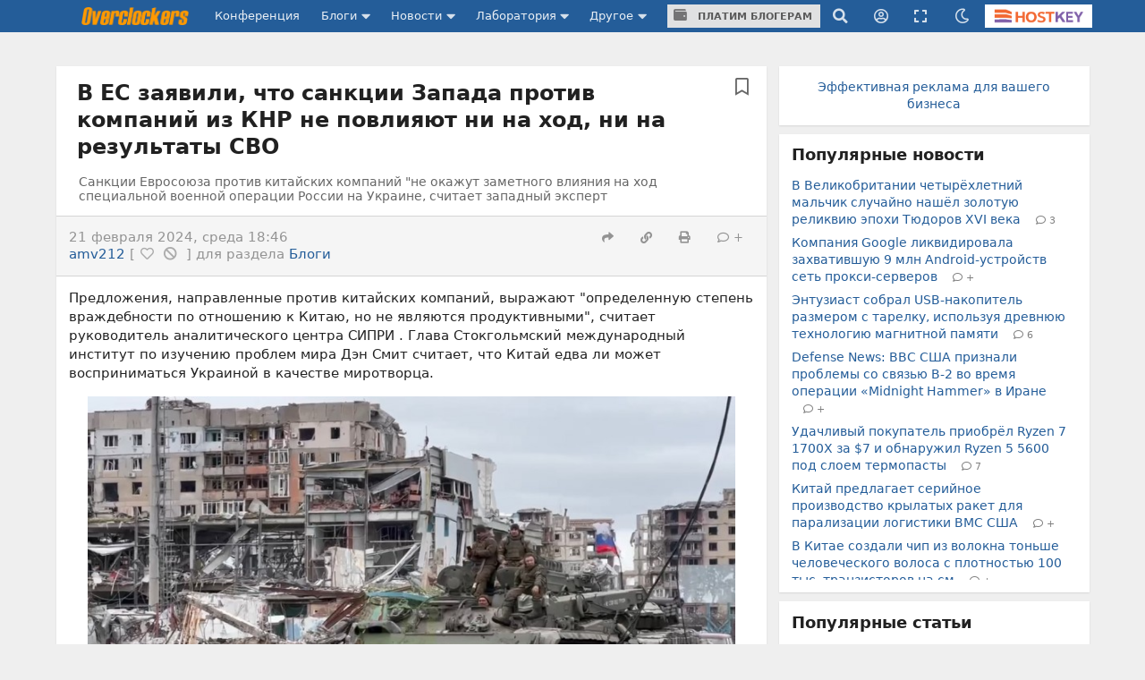

--- FILE ---
content_type: text/html;charset=UTF-8
request_url: https://overclockers.ru/blog/amv212/show/140355/V-ES-zayavili-chto-sankcii-Zapada-protiv-kompanij-iz-KNR-ne-povliyajut-ni-na-hod-ni-na-rezul-taty-SVO
body_size: 36800
content:
<!DOCTYPE html>
<html>
<head>
<meta charset="UTF-8">
<meta http-equiv="Content-Type" content="text/html; charset=UTF-8">

	<meta name="viewport" content="width=device-width, initial-scale=1.0"/>


<title>В ЕС заявили, что санкции Запада против компаний из КНР не повлияют ни на ход, ни на результаты СВО</title>

	<meta name="description" content="Санкции Евросоюза против китайских компаний &quot;не окажут заметного влияния на ход специальной военной операции России на Украине, считает западный эксперт | Overclockers.ru - крупнейший информационный сайт России посвященный компьютерам, мобильным устройствам, компьютерным играм, электромобилям и информационным технологиям."/>






<link rel="canonical" href="https://overclockers.ru/blog/amv212/show/140355/V-ES-zayavili-chto-sankcii-Zapada-protiv-kompanij-iz-KNR-ne-povliyajut-ni-na-hod-ni-na-rezul-taty-SVO"/>





	<link rel="amphtml" href="https://overclockers.ru/blog/amv212/amp/140355/V-ES-zayavili-chto-sankcii-Zapada-protiv-kompanij-iz-KNR-ne-povliyajut-ni-na-hod-ni-na-rezul-taty-SVO">




<meta name="Referrer" content="origin-when-crossorigin">
<meta name="google-site-verification" content="LGY2ibN7IfMQQCDrXYbXbQQn783ipDQDZ1skgsdxSAM"/>
<meta name="yandex-verification" content="62a8d9506bf9712a"/>

<meta property="og:site_name" content="Overclockers.ru"/>
<meta name="twitter:site" content="@overclockers_ru"/>
<meta property="og:type" content="article"/>
<meta property="og:locale" content="ru_RU"/>
<meta property="og:title" content="Overclockers.ru: В ЕС заявили, что санкции Запада против компаний из КНР не повлияют ни на ход, ни на результаты СВО"/>
<meta name="twitter:title" content="Overclockers.ru: В ЕС заявили, что санкции Запада против компаний из КНР не повлияют ни на ход, ни на результаты СВО"/>

	<meta property="og:description" content="Санкции Евросоюза против китайских компаний &quot;не окажут заметного влияния на ход специальной военной операции России на Украине, считает западный эксперт"/>
	<meta name="twitter:description" content="Санкции Евросоюза против китайских компаний &quot;не окажут заметного влияния на ход специальной военной операции России на Украине, считает западный эксперт"/>


	<meta property="og:url" content="https://overclockers.ru/blog/amv212/show/140355/V-ES-zayavili-chto-sankcii-Zapada-protiv-kompanij-iz-KNR-ne-povliyajut-ni-na-hod-ni-na-rezul-taty-SVO"/>


	<meta property="og:image" content="https://overclockers.ru/st/legacy/blog/396911/480198_O.jpg"/>
	<meta property="og:image:secure_url" content="https://overclockers.ru/st/legacy/blog/396911/480198_O.jpg"/>
	<meta property="vk:image" content="https://overclockers.ru/st/legacy/blog/396911/480198_O.jpg"/>
	<meta name="twitter:image" content="https://overclockers.ru/st/legacy/blog/396911/480198_O.jpg"/>
	<meta name="twitter:card" content="summary"/>
	<link rel="image_src" href="https://overclockers.ru/st/legacy/blog/396911/480198_O.jpg">


<meta property="fb:app_id" content="225183387493689"/>



<link rel="alternate" type="application/rss+xml"
	title="Overclockers.ru - Общая лента"
	href="https://overclockers.ru/rss/all.rss">
<link rel="alternate" type="application/rss+xml"
	title="Overclockers.ru - Лаборатория"
	href="https://overclockers.ru/rss/lab.rss">
<link rel="alternate" type="application/rss+xml"
	title="Overclockers.ru - Новости"
	href="https://overclockers.ru/rss/news.rss">
<link rel="alternate" type="application/rss+xml"
	title="Overclockers.ru - Новости сайта"
	href="https://overclockers.ru/rss/sitenews.rss">
<link rel="alternate" type="application/rss+xml"
	title="Overclockers.ru - Новости IT"
	href="https://overclockers.ru/rss/itnews.rss">


	<link rel="preload" as="font" href="/assets/fonts/brand-icons.woff2" type="font/woff2" crossorigin>
	<link rel="preload" as="font" href="/assets/fonts/icons.woff2" type="font/woff2" crossorigin>
	<link rel="preload" as="font" href="/assets/fonts/outline-icons.woff2" type="font/woff2" crossorigin>


	<link rel="shortcut icon"
		  href="/assets/favicon.ico"
		  type="image/x-icon">
	<link rel="apple-touch-icon"
		  href="/assets/apple-touch-icon.png">
	<link rel="apple-touch-icon" sizes="72x72"
		  href="/assets/apple-touch-icon-72x72.png">
	<link rel="apple-touch-icon" sizes="114x114"
		  href="/assets/apple-touch-icon-114x114.png">
	<link rel="apple-touch-icon" sizes="120x120"
		  href="/assets/apple-touch-icon-120x120.png">


	<script type="text/javascript" src="/assets/app-head.js?v=233" ></script>
	<link rel="stylesheet" href="/assets/application.css?v=233" media="screen, projection"/>
	<link rel="stylesheet" href="/assets/print.css?v=233" media="print"/>

	


	
    
    <meta name="layout" content="other"/>

    <link rel="stylesheet" href="/assets/material.css" />
    

    <script>
        var currentBlogPostId = 140355;
        var yMarketId = null;
        var yMarketStr = '';
    </script>

    




	<style>
	.video-box{
  position:relative;
  border:1px solid #ccc;
  border-radius:10px;
  padding:8px 10px 10px;   /* ��������� ������ */
  margin:15px 0;
}

.video-legend{
  position:absolute;
  top:-9px;
  left:14px;
  background:#fff;         /* ���� ��� �������� ����� */
  padding:0 6px;
  font-size:13px;
  color:#555;
  line-height:1;
}

.video-box .video-wrapper{
  display:flex;
  justify-content:center;
  margin:0;                /* �������: ��� ������ �������� */
}
.video-box iframe{ display:block; }

.nl-header {font-size: 1.0em !important;}

.pip-mat-header {display:none !important;}

.sticky-bottom-close{
border-radius: 4px 4px 0 0 !important;
top: -30px !important;
left: -99999px;
}

.material-content > :not(.al-center){
    text-align: start !important;
}

.material-content > div.al-center{
text-align: center !important;
}

@media only screen and (max-width: 1200px) {
.hostkey {
    display:none !important;
 }
}

@media only screen and (max-width: 767px) {
    #bigBanner {
	display: block !important;
    }
    
    [data-tooltip] {
    /*display:none;*/
    }
    .top-an-underlogo {
    display: block !important;
    height:250px;
  display:none !important;
  }

}
@media only screen and (max-width: 420px) { 
}

.right-sticky-content {display:none !important}





@media only screen and (max-width: 768px) {
  .mob-billboard__place{
    display: flex;
  }
  .ad-sticly__parent{
   height:600px;
   padding:40px 0;
   
  }
  .ad-sticly__banner{
   position:sticky;
   top:90px;
   padding:40px 0;
  }
.desk-billboard__place{
  display:none !important;
  height:0px !important;
  }
} 


@media only screen and (min-width: 769px) {
  .mob-billboard__place{
  display:none !important;
  height:0px !important;
  }
  .desk-billboard__place{
  display: flex;
  }
}

 
	</style>
	<script>
	(() => {
  const targetId = 'yandex_rtb_R-A-2368565-77';
  const playerSelector = 'div[data-vads-ui-element="player"][data-vads-zone="7047"]';

  function isInViewport(el) {
    const r = el.getBoundingClientRect();
    return r.bottom > 0 && r.top < window.innerHeight;
  }

  function setHidden(el, hidden) {
    el.style.display = hidden ? 'none' : '';
  }

  function attach(target, player) {
    // IntersectionObserver
    if ('IntersectionObserver' in window) {
      const observer = new IntersectionObserver(
        ([entry]) => {
          setHidden(player, entry.isIntersecting);
        },
        { threshold: 0.1 }
      );

      observer.observe(target);

      // ��������� ��������
      setHidden(player, isInViewport(target));
    }

    // Fallback �� scroll (�� ������ ������������ �������)
    const onScroll = () => {
      setHidden(player, isInViewport(target));
    };

    window.addEventListener('scroll', onScroll, { passive: true });
    window.addEventListener('resize', onScroll);
    onScroll();
  }

  function tryInit() {
    const target = document.getElementById(targetId);
    const player = document.querySelector(playerSelector);

    if (target && player) {
      attach(target, player);
      return true;
    }
    return false;
  }

  function start() {
    if (tryInit()) return;

    // ������� � �������� (������������ �������)
    let tries = 0;
    const maxTries = 30;
    const timer = setInterval(() => {
      tries++;
      if (tryInit() || tries >= maxTries) {
        clearInterval(timer);
      }
    }, 500);

    // MutationObserver
    if ('MutationObserver' in window) {
      const mo = new MutationObserver(() => {
        if (tryInit()) mo.disconnect();
      });
      mo.observe(document.documentElement, { childList: true, subtree: true });
    }
  }

  if (document.readyState === 'loading') {
    document.addEventListener('DOMContentLoaded', start);
  } else {
    start();
  }
})();

	</script>


	<!--script async src="https://statika.mpsuadv.ru/scripts/907.js"></script-->
<script src="https://yandex.ru/ads/system/context.js"> </script>
<script async src='https://yandex.ru/ads/system/header-bidding.js'></script>
<script async src="https://cdn.skcrtxr.com/roxot-wrapper/js/roxot-manager.js?pid=e66e8ed1-e605-4e08-a6f6-00d63f7b7134"></script>
<script>
	var adfoxBiddersMap = {
	  "myTarget": "3135727",
	  "roxot": "3135763"
	};

	var adUnits = [];
	
	var userTimeout = 1000;

	window.YaHeaderBiddingSettings = {
	   biddersMap: adfoxBiddersMap,
	   adUnits: adUnits,
	   timeout: userTimeout,
	};

	window.Ya || (window.Ya = {});
	window.yaContextCb = window.yaContextCb || [];
	window.Ya.adfoxCode || (window.Ya.adfoxCode = {});
	window.Ya.adfoxCode.hbCallbacks || (window.Ya.adfoxCode.hbCallbacks = []);
</script>

</head>
<body class="news-content ">
	<div id="siteTop"></div>
	<div class="ui sidebar inverted vertical menu left mobile-sidebar">
	<a class="item" href="/">Сайт</a> <a class="item"
		href="https://forums.overclockers.ru">Конференция</a>
	<div class="item">
		<div class="header">Блоги</div>
		<div class="menu">
			<a class="link item" href="/blog">Все записи</a> <a class="link item"
				href="/blog?type=news">Новости</a> <a class="link item"
				href="/blog?type=articles">Статьи</a> <a class="link item"
				href="/blog?type=personal">Персональные</a>
			<a class="link item attention"
			   href="/about/blogs">Стань автором</a>
		</div>
	</div>
	<div class="item">
		<div class="header">Новости</div>
		<div class="menu">
			<a class="link item" href="/news">Все новости</a> <a
				class="link item attention" href="/news/lenta">Лента новостей</a> <a
				class="link item" href="/hardnews">Hardware</a> <a class="link item"
				href="/softnews">Software</a>
			<a class="link item" href="/world">События в мире</a>
			<a class="link item" href="/games">В мире игр</a>
			<a class="link item" href="/itnews">IT рынок</a>
			<a class="link item" href="/sitenews">Новости сайта</a>
		</div>
	</div>
	<div class="item">
		<div class="header">Лаборатория</div>
		<div class="menu">
			<a class="link item" href="/lab">Все статьи</a> <a class="link item"
				href="/lab/video">Видеокарты</a> <a class="link item"
				href="/lab/cpu">Процессоры</a> <a class="link item"
				href="/lab/motherboard">Материнские платы</a> <a class="link item"
				href="/lab/cooler">Охлаждение</a> <a class="link item"
				href="/lab/memory">Память</a> <a class="link item" href="/lab/ssd">Накопители
				SSD</a> <a class="link item" href="/lab/psu">Блоки питания</a> <a
				class="link item" href="/lab/case">Корпуса</a> <a class="link item"
				href="/lab/games">Игры</a> <a class="link item"
				href="/lab/smartphones">Смартфоны</a> <a class="link item"
				href="/lab/tablets">Планшеты</a> <a class="link item"
				href="/lab/notebook">Ноутбуки</a>
		</div>
	</div>

	<div class="item">
		<div class="header">Другое</div>
		<div class="menu">
			<a class="link item attention" href="/cpubase">Статистика разгона</a>
			<a class="link item" href="/tag">Теги</a> <a class="link item"
				href="/files">Файловый архив</a> <a class="link item"
				href="/about/publicity">Реклама</a> <a class="link item"
				href="/about/site">О сайте</a>
		</div>
	</div>
</div>
	
	<!-- CSS 1 INJECT FILE -->

	<meta name="verify-admitad" content="50edd49105" /> 

	
	<ins data-revive-zoneid="6"  data-revive-id="c1718c342c7254c976f523d07a047f6e" data-revive-ovcats=" :article: :blog: "></ins>



	<div class="pusher">

	




<div class="ui container top-an">
	<div class="pip-wrap">
	
	
		
			<!--h1>allsite_top_colored</h1-->
<!--ins data-revive-zoneid="28" data-revive-id="c1718c342c7254c976f523d07a047f6e"></ins-->
<!--ins data-revive-zoneid="7" data-revive-id="c1718c342c7254c976f523d07a047f6e"></ins-->
<style>
.top-an {
height: 0px !important;
/*height:0;*/
}
</style>

<ins data-revive-zoneid="7" data-revive-target="_blank" data-revive-id="c1718c342c7254c976f523d07a047f6e"></ins>

<!--ins data-revive-zoneid="30" data-revive-target="_blank" data-revive-id="c1718c342c7254c976f523d07a047f6e"></ins-->


		
		
	</div>
</div>




<script>
    var dmBrightnessDefault = 100;
    var dmBrightnessMin = 30;
    var dmContrastDefault = 100;
    var dmContrastMin = 30;
    var dmGrayscaleDefault = 20;
    var dmSepiaDefault = 20;
    var dmBrightness = 100;
    var dmContrast = 100;
    var dmGrayscale = 20;
    var dmSepia = 20;

    

    

    var isDarkTheme = false;
    


    var isDarkSlidersInit = false;
    function darkSlidersInit(){
        console.log(dmContrastMin);
        if(!isDarkSlidersInit) {
            $('.dark-menu-form .ui.slider.brightness').slider({
                min: dmBrightnessMin,
                max: 100,
                start: dmBrightness,
                step: 10,
                onChange: function (value) {
                    $(".dark-menu-form input[name='brightness']").val(value);
                }
            });

            $('.dark-menu-form .ui.slider.contrast').slider({
                min: dmContrastMin,
                max: 100,
                start: dmContrast,
                step: 10,
                onChange: function (value) {
                    $(".dark-menu-form input[name='contrast']").val(value);
                }
            });
            $('.dark-menu-form .ui.slider.grayscale').slider({
                min: 0,
                max: 100,
                start: dmGrayscale,
                step: 10,
                onChange: function (value) {
                    $(".dark-menu-form input[name='grayscale']").val(value);
                }
            });
            $('.dark-menu-form .ui.slider.sepia').slider({
                min: 0,
                max: 100,
                start: dmSepia,
                step: 10,
                onChange: function (value) {
                    $(".dark-menu-form input[name='sepia']").val(value);
                }
            });
            isDarkSlidersInit = true;
        }
    }

    jQuery(document).ready(function ($) {
        $('.top-menu .dark').popup({
            on: 'click',
            transition : 'slide down',
            position: 'bottom right',
            lastResort: 'bottom right',
            exclusive: true,
            onVisible: function(value) {
                darkSlidersInit();
            }
        });


        $('.dark-menu-form .button.default').on('click', function (e) {
            e.preventDefault();
            $('.dark-menu-form .ui.slider.brightness').slider('set value', dmBrightnessDefault);
            $(".dark-menu-form input[name='brightness']").val(dmBrightnessDefault);
            $('.dark-menu-form .ui.slider.contrast').slider('set value', dmContrastDefault);
            $(".dark-menu-form input[name='contrast']").val(dmContrastDefault);
            $('.dark-menu-form .ui.slider.grayscale').slider('set value', dmGrayscaleDefault);
            $(".dark-menu-form input[name='grayscale']").val(dmGrayscaleDefault);
            $('.dark-menu-form .ui.slider.sepia').slider('set value', dmSepiaDefault);
            $(".dark-menu-form input[name='sepia']").val(dmSepiaDefault);
        });

        $('.dark-menu-form .buttons.mode .button').on('click', function (e) {
            e.preventDefault();
            $(".dark-menu-form input[name='use']").val($(this).data('use'));
            $('.dark-menu-form .buttons.mode .button').removeClass('green');
            $(this).addClass('green');
            if($(this).data('use') == '2'){
                $('.dark-menu-form .mode-desc').show();
            }else{
                $('.dark-menu-form .mode-desc').hide();
            }
        })

        $('.dark-menu-form').api({
            action: 'changeDarkMode',
            method: 'POST',
            dataType: 'json',
            beforeSend: function (settings) {
                settings.data = $.extend(settings.data, {
                    brightness: $(".dark-menu-form input[name='brightness']").val(),
                    contrast: $(".dark-menu-form input[name='contrast']").val(),
                    grayscale: $(".dark-menu-form input[name='grayscale']").val(),
                    sepia: $(".dark-menu-form input[name='sepia']").val(),
                    use: $(".dark-menu-form input[name='use']").val()
                });
                return settings;
            },
            onRequest: function (promise, xhr) {
                $(".dark-menu-form").addClass('loading');
            },
            onComplete: function (response, element, xhr) {
                $(".dark-menu-form").removeClass('loading');
            },
            onSuccess: function (response) {
                location.reload(true);
                if(response.use == '1'){

                }else if(response.use == '2'){

                }else{

                }
            },
            onFailure: function (response) {
                showErrorMessage(response.message);
                $(".dark-menu-form").removeClass('loading');
            }
        });

    });
</script>


<div class="overpay-top-menu hide-desktop hide-minitablet hide-tablet">
	<a href="/about/blogs"><i class="icon wallet"></i> Платим блогерам</a>
</div>
<div
	class="ui inverted fixed menu top-menu mobile-menu hide-desktop hide-minitablet hide-tablet">
	<div
		class="ui container main-wrap ">
		<div class="menu left-part">
			<a class="ui item sidebar-cnob">
				<i class="icon bars"></i>
			</a>
			<a class="item logo-mobile" href="/"><img src="/assets/logo_text.png" class="ui logo-text"/></a>
		</div>
		
		<div class="right menu right-part">
			<a class="item search"><i class="icon search"></i></a>
			<div class="ui popup hidden search-menu">
				<form method="GET" action="/search/result">
    <div class="ui form">
        <div class="field">
            <div class="ui icon input">
                <input required="required" placeholder="Поиск..." type="text"
                       name="searchStr" class="site-main-search"> <i
                    class="inverted circular link icon search search-submit"></i>
            </div>
        </div>


        <div class="grouped fields">
            <div class="field">
                <div class="ui radio checkbox">
                    <input name="sec" type="radio" checked value="all"> <label>Везде</label>
                </div>
            </div>

            <div class="field">
                <div class="ui radio checkbox">
                    <input name="sec" type="radio" value="news"> <label>Новости</label>
                </div>
            </div>

            <div class="field">
                <div class="ui radio checkbox">
                    <input name="sec" type="radio" value="articles"> <label>Статьи</label>
                </div>
            </div>

            <div class="field">
                <div class="ui radio checkbox">
                    <input name="sec" type="radio" value="blogs"> <label>Блоги</label>
                </div>
            </div>
        </div>

        <div class="field">
            или <a href="/tag">поиск по тегам</a>
        </div>
    </div>
</form>
			</div>

			
				<a class="item user-login"><i class="icon user circle outline"></i></a>
				<div class="ui popup hidden user-login-menu">
					<div class="ui buttons">
						<a href="/profile/login"><button
								class="ui positive button on-login">Вход</button></a>
						<div class="or" data-text="||"></div>
						<a href="/profile/register"><button
								class="ui button on-login">Регистрация</button></a>
					</div>
				</div>
			

			<a class="item dark"><i class="icon moon outline"></i></a>
			<div class="ui popup hidden dark-menu">
				<div class="popup-header"><i class="icon moon"></i> Темная тема</div>

<form class="ui form dark-menu-form">
    <div class="ui form">
        <div class="field btn-field">
            <div class="ui fluid tiny buttons mode">
                <button class="ui button green"
                        data-use="0">Нет</button>
                <button class="ui button "
                        data-use="2">Авто</button>
                <button class="ui button "
                        data-use="1">Да</button>
            </div>
            <input type="hidden" name="use" value="0">
            <input type="hidden" name="brightness" value="100">
            <input type="hidden" name="contrast" value="100">
            <input type="hidden" name="grayscale" value="20">
            <input type="hidden" name="sepia" value="20">

            <div class="mode-desc" style="display:none;">с 19:00 по 7:00</div>

        </div>

        <div class="field settings">
            <label>Яркость</label>

            <div class="ui small grey ticked labeled slider brightness"></div>
        </div>

        <div class="field settings">
            <label>Контраст</label>

            <div class="ui small grey ticked labeled labeled slider contrast"></div>
        </div>

        <div class="field settings">
            <label>Оттенки серого</label>

            <div class="ui small grey ticked labeled labeled slider grayscale"></div>
        </div>

        <div class="field settings">
            <label>Сепия</label>

            <div class="ui small grey ticked labeled labeled slider sepia"></div>
        </div>


        <div class="field">
            <div class="ui fluid tiny buttons">
                <button class="ui blue button">Сохранить</button>
                <button class="ui basic icon button default"><i class="icon redo alternate"></i></button>
            </div>
        </div>
    </div>
</form>
			</div>

			<a class="item hostkey"
				href="http://billing.hostkey.ru/aff.php?aff=073" target="_blank"><img src="/assets/hostkey.png" class="ui"/>
			</a>


		</div>
		
	</div>
</div>

<div class="ui inverted menu top-menu hide-mobile" itemscope
	itemtype="http://schema.org/SiteNavigationElement">
	<div
		class="ui container main-wrap">

		<a class="item logo-menu " href="/" itemprop="url"><img src="/assets/logo_text.png" class="ui logo-text"/></a>
		<a class="item confa-menu"
			href="https://forums.overclockers.ru" itemprop="url">Конференция</a>

		<div class="ui dropdown item submenu-link">
			Блоги <i class="icon caret down"></i>
			<div class="menu">
				<a class="item" href="/blog" itemprop="url">Все записи</a> <a
					class="item" href="/blog?type=news">Новости</a> <a class="item"
					href="/blog?type=articles">Статьи</a> <a class="item"
					href="/blog?type=personal">Персональные</a>
				<a class="item attention" href="/about/blogs"
						itemprop="url">Стань автором</a>
			</div>
		</div>

		<div class="ui dropdown item submenu-link">
			Новости <i class="icon caret down"></i>
			<div class="menu">
				<a class="item" href="/news" itemprop="url">Все новости</a> <a
					class="item attention" href="/news/lenta">Лента новостей</a> <a
					class="item" href="/hardnews">Hardware</a> <a class="item"
					href="/softnews">Software</a>
				<a class="item" href="/world">События в мире</a>
				<a class="item" href="/games">В мире игр</a>
				<a class="item" href="/itnews">IT
					рынок</a> <a class="item" href="/sitenews">Новости сайта</a>
			</div>
		</div>

		<div class="ui dropdown item submenu-link" href="/lab">
			Лаборатория <i class="icon caret down"></i>
			<div class="menu">
				<a class="item" href="/lab" itemprop="url">Все статьи</a> <a
					class="item" href="/lab/video">Видеокарты</a> <a class="item"
					href="/lab/cpu">Процессоры</a> <a class="item"
					href="/lab/motherboard">Материнские платы</a> <a class="item"
					href="/lab/cooler">Охлаждение</a> <a class="item"
					href="/lab/memory">Память</a> <a class="item" href="/lab/ssd">Накопители
					SSD</a> <a class="item" href="/lab/psu">Блоки питания</a> <a
					class="item" href="/lab/case">Корпуса</a> <a class="item"
					href="/lab/games">Игры</a> <a class="item" href="/lab/smartphones">Смартфоны</a>
				<a class="item" href="/lab/tablets">Планшеты</a> <a class="item"
					href="/lab/notebook">Ноутбуки</a>

			</div>
		</div>

		<div class="ui dropdown item submenu-link">
			Другое <i class="icon caret down"></i>
			<div class="menu">
				<a class="item attention" href="/cpubase" itemprop="url">Статистика разгона</a>
				<a class="item" href="/tag" itemprop="url">Теги</a> <a class="item"
					href="/files" itemprop="url">Файловый архив</a> <a class="item"
					href="/about/publicity" itemprop="url">Реклама</a> <a class="item"
					href="/about/site" itemprop="url">О сайте</a>
			</div>
		</div>

		<div class="item over-pay"><a class="ui button" href="/about/blogs"><i class="icon wallet"></i> Платим блогерам</a></div>


		
		   
			
		


		<div class="right menu">
			<a class="item search"><i class="icon search"></i></a>
			<div class="ui popup hidden search-menu">
				<form method="GET" action="/search/result">
    <div class="ui form">
        <div class="field">
            <div class="ui icon input">
                <input required="required" placeholder="Поиск..." type="text"
                       name="searchStr" class="site-main-search"> <i
                    class="inverted circular link icon search search-submit"></i>
            </div>
        </div>


        <div class="grouped fields">
            <div class="field">
                <div class="ui radio checkbox">
                    <input name="sec" type="radio" checked value="all"> <label>Везде</label>
                </div>
            </div>

            <div class="field">
                <div class="ui radio checkbox">
                    <input name="sec" type="radio" value="news"> <label>Новости</label>
                </div>
            </div>

            <div class="field">
                <div class="ui radio checkbox">
                    <input name="sec" type="radio" value="articles"> <label>Статьи</label>
                </div>
            </div>

            <div class="field">
                <div class="ui radio checkbox">
                    <input name="sec" type="radio" value="blogs"> <label>Блоги</label>
                </div>
            </div>
        </div>

        <div class="field">
            или <a href="/tag">поиск по тегам</a>
        </div>
    </div>
</form>
			</div>

			
				<a class="item user-login"><i class="icon user circle outline"></i></a>
				<div class="ui popup hidden user-login-menu">
					<div class="ui buttons">
						<a href="/profile/login"><button
								class="ui positive button on-login">Вход</button></a>
						<div class="or" data-text="||"></div>
						<a href="/profile/register"><button
								class="ui button on-login">Регистрация</button></a>
					</div>
				</div>
			

			
				<a class="item resize-link hand-link"><i
					class="icon expand"></i></a>
			

			<a class="item dark"><i class="icon moon outline"></i></a>
			<div class="ui popup hidden dark-menu">
				<div class="popup-header"><i class="icon moon"></i> Темная тема</div>

<form class="ui form dark-menu-form">
    <div class="ui form">
        <div class="field btn-field">
            <div class="ui fluid tiny buttons mode">
                <button class="ui button green"
                        data-use="0">Нет</button>
                <button class="ui button "
                        data-use="2">Авто</button>
                <button class="ui button "
                        data-use="1">Да</button>
            </div>
            <input type="hidden" name="use" value="0">
            <input type="hidden" name="brightness" value="100">
            <input type="hidden" name="contrast" value="100">
            <input type="hidden" name="grayscale" value="20">
            <input type="hidden" name="sepia" value="20">

            <div class="mode-desc" style="display:none;">с 19:00 по 7:00</div>

        </div>

        <div class="field settings">
            <label>Яркость</label>

            <div class="ui small grey ticked labeled slider brightness"></div>
        </div>

        <div class="field settings">
            <label>Контраст</label>

            <div class="ui small grey ticked labeled labeled slider contrast"></div>
        </div>

        <div class="field settings">
            <label>Оттенки серого</label>

            <div class="ui small grey ticked labeled labeled slider grayscale"></div>
        </div>

        <div class="field settings">
            <label>Сепия</label>

            <div class="ui small grey ticked labeled labeled slider sepia"></div>
        </div>


        <div class="field">
            <div class="ui fluid tiny buttons">
                <button class="ui blue button">Сохранить</button>
                <button class="ui basic icon button default"><i class="icon redo alternate"></i></button>
            </div>
        </div>
    </div>
</form>
			</div>


			<a class="item hostkey"
				href="http://billing.hostkey.ru/aff.php?aff=073" target="_blank">
				<img src="/assets/hostkey.png" class="ui"/>
			</a>


		</div>
	</div>
</div>



	<div
		class="ui container content-wrap main-wrap ">
		<div class="ui grid">
			<div class="row top-an-underlogo">
				<div class="sixteen wide center aligned column">
					
    
        <!--h1>other_top_news</h1-->
<!--div id="mob-bb-top1" class="mob-billboard__place"></div>
<div id="desk-bb-top1" class="desk-billboard__place"></div>
<script>
  
      window.Ya.adfoxCode.hbCallbacks.push(function() {
        window.Ya.headerBidding.pushAdUnits([
            {
              "code": "mob-bb-top1",
              sizes: [[300,250]],
              bids: [
                {"bidder": "myTarget", "params": { "placementId": "1588848"} },
                {"bidder": "roxot", "params": { "placementId": "fa9eace7-5f84-4e02-b690-12e6622b5f0b", "sendTargetRef": true} }
              ]
            }
        ]);
        if (Ya.adfoxCode.getPlatform() === 'touch') {
          window.yaContextCb.push(function() {
              window.Ya.adfoxCode.create(
                  {
                     ownerId: 1466844,
                     platform: 'touch',
                     containerId: 'mob-bb-top1',
                     params: { p1: 'ddjsl', p2: 'jbvr' }
                }
              );
          });
        }
    });

  window.Ya.adfoxCode.hbCallbacks.push(function() {
        window.Ya.headerBidding.pushAdUnits([
            {
              "code": "desk-bb-top1",
            sizes: [[970,250],[970,90],[728,90]],
            bids: [
              {"bidder": "myTarget", "params": { "placementId": "1588800"} },
              {"bidder": "roxot", "params": { "placementId": "b54d7243-564f-47ae-9643-6c895b6bcf6c", "sendTargetRef": true} }
            ]
            }
        ]);
        if (Ya.adfoxCode.getPlatform() === 'desktop') {
          window.yaContextCb.push(function() {
              window.Ya.adfoxCode.create(
                  {
                     ownerId: 1466844,
                     platform: 'desktop',
                     containerId: 'desk-bb-top1',
                     params: { p1: 'ddkuy', p2: 'jbvq' }
                }
              );
          });
        }
    });


</script-->

    

				</div>
			</div>


			<div class="eleven wide column">
				
				<div class="page-content" id="otherPageContent">
					



    <div class="ui grid">
        <div class="sixteen wide column container-block with-right-link" itemscope
             itemtype="http://schema.org/Article">
            <a class="ui right corner bookmark-label
					 only-register-link
					label"
               data-add="0"

               data-for-what="3"
               data-what-id="140355">
                <i class="bookmark outline icon control-icon"></i>
            </a>


            <div class="ui grid">
                <div class="sixteen wide column">
                    <h1 class="ui header">
                        <meta itemprop="headline" content="В ЕС заявили, что санкции Запада против компаний из КНР не повлияют ни на ход, ни на результаты СВО">
                        В ЕС заявили, что санкции Запада против компаний из КНР не повлияют ни на ход, ни на результаты СВО
                    </h1>

                    <div class="mat-sub-header">
                        <meta itemprop="description" content="Санкции Евросоюза против китайских компаний &quot;не окажут заметного влияния на ход специальной военной операции России на Украине, считает западный эксп">
                        Санкции Евросоюза против китайских компаний &quot;не окажут заметного влияния на ход специальной военной операции России на Украине, считает западный эксперт</div>
                </div>
            </div>

            <div class="ui grid material-content-menu">
                <div class="ten wide column">
                    <div>
                        <span class="material-time" itemprop="datePublished"
                              content="2024-02-21T18:46:00+03:00">21 февраля 2024, среда
                        18:46
                        </span><meta itemprop="dateModified" content="2024-02-21T18:46:00+03:00">
                    </div>

                    <div>
                        <span class="material-author" itemprop="author" itemscope
                              itemtype="http://schema.org/Person"><a
                                href="/blog/amv212"><span
                                    itemprop="name">
                                amv212
                            </span></a>
                        </span>
                        <span class="author-links">[

                            <a class="only-register-link hand-link"
                               data-add="0"
                               data-author-id="396911" data-tooltip="избранный автор">
                                <i class="icon heart outline control-icon"></i>
                            </a>
                            <a class="only-register-link hand-link"
                               data-add="0"
                               data-author-id="396911" data-tooltip="черный список">
                                <i class="icon ban control-icon"></i>
                            </a>
                            ]
                        </span>


                        <span class="hide-mobile">для раздела
                            <a href="https://overclockers.ru/blog"
                               itemprop="mainEntityOfPage"><span itemprop="articleSection">
                                Блоги
                            </span></a></span>

                        <div class="ui horizontal list hide-desktop hide-tablet">
                            



                            <span>
                                <a class="item soci-link hand-link" data-tooltip="Разместить в соцсетях"><i
                                        class="icon share"></i></a>
                            </span>

                            <div class="ui popup hidden soci-menu">
                                <a href="" target="_blank" class="share-vk-link ui circular vk icon button">
    <i class="vk icon"></i>
</a>
<a href="" target="_blank" class="share-twitter-link ui circular twitter icon button">
    <i class="twitter icon"></i>
</a>
<a href="" target="_blank" class="share-facebook-link ui circular facebook icon button">
    <i class="facebook f icon"></i>
</a>
                            </div>

                            <span>
                                <a class="item show-page-link"
                                   data-tooltip="Ссылка на эту страницу"
                                   href="https://overclockers.ru/blog/amv212/show/140355/V-ES-zayavili-chto-sankcii-Zapada-protiv-kompanij-iz-KNR-ne-povliyajut-ni-na-hod-ni-na-rezul-taty-SVO" itemprop="url"><i
                                        class="icon linkify"></i></a>
                                <span>
                                    <span>
                                        <a class="item" rel="nofollow" target="_blank"
                                           data-tooltip="Версия для печати"
                                           href="/blog/amv212/print/140355/V-ES-zayavili-chto-sankcii-Zapada-protiv-kompanij-iz-KNR-ne-povliyajut-ni-na-hod-ni-na-rezul-taty-SVO"><i
                                                class="icon print"></i></a>
                                    </span>
                                    
                                        <a href="/blog/amv212/show/140355/V-ES-zayavili-chto-sankcii-Zapada-protiv-kompanij-iz-KNR-ne-povliyajut-ni-na-hod-ni-na-rezul-taty-SVO#comments" class="comments-count item "><i class="icon comment outline"></i><span class="cc-real">+</span></a>
                                    
                                    

                                    

                        </div>


                        <span itemprop="publisher" itemscope
                              itemtype="https://schema.org/Organization"><span
                                itemprop="logo" itemscope
                                itemtype="https://schema.org/ImageObject">
                            <meta itemprop="url"
                                  content="https://overclockers.ru/assets/logo_micro.png">
                            <meta itemprop="width" content="112">
                            <meta itemprop="height" content="60">
                        </span>
                            <meta itemprop="name" content="Overclockers.ru">
                        </span>
                    </div>
                </div>

                <div class="six wide column right aligned hide-mobile">
                    <div class="ui horizontal list">
                        



                        <span>
                        <a class="item soci-link hand-link" data-tooltip="Разместить в соцсетях"><i
                                class="icon share"></i></a>
                        </span>

                        <div class="ui popup hidden soci-menu">
                            <a href="" target="_blank" class="share-vk-link ui circular vk icon button">
    <i class="vk icon"></i>
</a>
<a href="" target="_blank" class="share-twitter-link ui circular twitter icon button">
    <i class="twitter icon"></i>
</a>
<a href="" target="_blank" class="share-facebook-link ui circular facebook icon button">
    <i class="facebook f icon"></i>
</a>
                        </div>

                        <span>
                        <a class="item show-page-link"
                           data-tooltip="Ссылка на эту страницу"
                           href="https://overclockers.ru/blog/amv212/show/140355/V-ES-zayavili-chto-sankcii-Zapada-protiv-kompanij-iz-KNR-ne-povliyajut-ni-na-hod-ni-na-rezul-taty-SVO" itemprop="url"><i
                                class="icon linkify"></i></a>
                        <span>
                            <span>
                        <a class="item" rel="nofollow" target="_blank"
                           data-tooltip="Версия для печати"
                           href="/blog/amv212/print/140355/V-ES-zayavili-chto-sankcii-Zapada-protiv-kompanij-iz-KNR-ne-povliyajut-ni-na-hod-ni-na-rezul-taty-SVO"><i
                                class="icon print"></i></a>
                                </span>
                        
                            <a href="/blog/amv212/show/140355/V-ES-zayavili-chto-sankcii-Zapada-protiv-kompanij-iz-KNR-ne-povliyajut-ni-na-hod-ni-na-rezul-taty-SVO#comments" class="comments-count item "><i class="icon comment outline"></i><span class="cc-real">+</span></a>
                        
                        

                        

                    </div>
                </div>
            </div>

            <div class="ui grid pip-mat-header">
                <div class="sixteen wide column">
                    

                        
	
		<!-- other_material_header old-->
<!--h4 class="ui horizontal left aligned divider header">
реклама
</h4-->
<!--div id="mob-bb-top2" class="mob-billboard__place ad-sticly__banner"></div>
<div id="desk-bb-top2" class="desk-billboard__place"></div>
<script>
      window.Ya.adfoxCode.hbCallbacks.push(function() {
        window.Ya.headerBidding.pushAdUnits([
            {
              "code": "mob-bb-top2",
              sizes: [[300,250]],
              bids: [
                {"bidder": "myTarget", "params": { "placementId": "1588848"} },
                {"bidder": "roxot", "params": { "placementId": "fa9eace7-5f84-4e02-b690-12e6622b5f0b", "sendTargetRef": true} }
              ]
            }
        ]);
        if (Ya.adfoxCode.getPlatform() === 'touch') {
          window.yaContextCb.push(function() {
              window.Ya.adfoxCode.create(
                  {
                     ownerId: 1466844,
                     platform: 'touch',
                     containerId: 'mob-bb-top2',
                     params: { p1: 'ddjsl', p2: 'jbvr' }
                }
              );
          });
        }
    });

  window.Ya.adfoxCode.hbCallbacks.push(function() {
        window.Ya.headerBidding.pushAdUnits([
            {
              "code": "desk-bb-top2",
            sizes: [[970,250],[970,90],[728,90]],
            bids: [
              {"bidder": "myTarget", "params": { "placementId": "1588800"} },
              {"bidder": "roxot", "params": { "placementId": "b54d7243-564f-47ae-9643-6c895b6bcf6c", "sendTargetRef": true} }
            ]
            }
        ]);
        if (Ya.adfoxCode.getPlatform() === 'desktop') {
          window.yaContextCb.push(function() {
              window.Ya.adfoxCode.create(
                  {
                     ownerId: 1466844,
                     platform: 'desktop',
                     containerId: 'desk-bb-top2',
                     params: { p1: 'ddkuy', p2: 'jbvq' }
                }
              );
          });
        }
    });
</script-->

	


                </div>
            </div>

            <div class="ui grid material-content">
                <div class="sixteen wide column fr-view" itemprop="articleBody">

                    
                        

                            <p>Предложения, направленные против китайских компаний, выражают "определенную степень враждебности по отношению к Китаю, но не являются продуктивными", считает руководитель аналитического центра СИПРИ . Глава Стокгольмский международный институт по изучению проблем мира Дэн Смит считает, что Китай едва ли может восприниматься Украиной в качестве миротворца.</p>
<p><span class="fr-img-caption" style="width: 724px;"><span class="fr-img-wrap"><img itemprop="image" src="https://overclockers.ru/assets/logo_gray_stub.gif" style="width: 724px;" class=" b-lazy" data-src="https://overclockers.ru/st/legacy/blog/396911/480198_O.jpg" sizes="(max-width: 420px) 320px, (max-width: 600px) 500px, (max-width: 1200px) 800px" data-srcset="https://overclockers.ru/st/r/350/-/legacy/blog/396911/480198_O.jpg 350w, https://overclockers.ru/st/r/500/-/legacy/blog/396911/480198_O.jpg 500w, https://overclockers.ru/st/r/800/-/legacy/blog/396911/480198_O.jpg 800w"><span class="fr-inner"><em>Авдеевка, вражеский танк теперь в надежных руках.</em></span></span></span></p>
<div class="pip-mat-inner ad-sticly__parent"><!-- other_news_inner_1 2-->

<!-- Revive Adserver Asynchronous JS Tag - Generated with Revive Adserver v4.1.4 -->
<!--ins data-revive-zoneid="34" data-revive-id="c1718c342c7254c976f523d07a047f6e" data-revive-ovcats=" :article: :blog: "></ins-->
<h4 class="ui horizontal left aligned divider header">
реклама
</h4>
<div id="video-container" class=""></div>
<div id="yandex_rtb_R-A-2368565-71" style="height:400px"></div>
<!--div class="ui divider"></div-->
<br><br>
<!-- Yandex.RTB R-A-2368565-71 -->
<script type="text/javascript">
var firedYa46 = false;
window.addEventListener('load', () => {
if(navigator.userAgent.indexOf("Chrome-Lighthouse") < 0) {
if (firedYa46 === false) {
firedYa46 = true;
setTimeout(() => {

window.yaContextCb.push(()=>{
Ya.Context.AdvManager.render({
renderTo: 'yandex_rtb_R-A-2368565-71',
blockId: 'R-A-2368565-71'
})
})
    
    }, 3000);
    }
    }
    });
</script>
</div><p id="isPasted">Предлагаемые Европейским союзом санкции в отношении китайских компаний из-за их предполагаемых связей с российскими военными вряд ли окажут значительное влияние на ход боевых действий на Украине, считает глава шведского аналитического центра.</p>
<p>"Насколько можно судить из имеющихся данных, санкции против китайских компаний практически не окажут никакого влияния на Россию", - заявил Дэн Смит, директор Стокгольмского международного института исследования проблем мира (SIPRI). "Я рассматриваю это как своего рода выражение определенной степени враждебности по отношению к Китаю, но не как эффективный инструмент".</p>
<p>Он добавил, что "в настоящее время нет никаких доказательств того, что Китай передал России полноценные системы вооружений", и что если Евросоюз и другие страны признают, что санкции являются неэффективным инструментом политики, то они могут начать работать над тем, как дипломатия, сотрудничество и прагматичные отношения могут помочь в достижении их целей.</p>
<table style="width: 100%;">
 <tbody>
  <tr>
   <td style="width: 19.9283%;"><img itemprop="image" src="https://overclockers.ru/assets/logo_gray_stub.gif" style="width: 123px; display: block; vertical-align: top; margin: 5px auto; text-align: center; height: 80px;" class=" b-lazy" data-src="https://overclockers.ru/st/r/800/-/legacy/blog/396911/478072_O.jpg" sizes="(max-width: 420px) 320px, (max-width: 600px) 500px, (max-width: 1200px) 800px" data-srcset="https://overclockers.ru/st/r/350/-/r/800/-/legacy/blog/396911/478072_O.jpg 350w, https://overclockers.ru/st/r/500/-/r/800/-/legacy/blog/396911/478072_O.jpg 500w, https://overclockers.ru/st/r/800/-/r/800/-/legacy/blog/396911/478072_O.jpg 800w"></td>
   <td style="width: 79.9336%;"><h3 style="text-align: left;"><a data-link="https://overclockers.ru/blog/amv212/show/139002/Rossiya-usilivaet-giperzvukovuju-igru-udariv-Cirkonom-po-Ukraine&quot;'" data-desc="Пентагон стягивает к Корейскому полуострову пять авианосных группировок — SCMP" class="over-hiddenlink-html">Пентагон стягивает к Корейскому полуострову пять авианосных группировок — SCMP</a></h3></td>
  </tr>
 </tbody>
</table>
<div class="pip-mat-inner ad-sticly__parent"><!-- other_news_inner_2 -->
<h4 class="ui horizontal left aligned divider header">
реклама
</h4>
<!-- Yandex.RTB R-A-2368565-28 -->
<!--div id="yandex_rtb_R-A-2368565-28" style="margin:auto"></div-->
<div class="hide-mobile">
<div class="ui grid center aligned">
<!-- Yandex.RTB R-A-2368565-43 -->
<div id="yandex_rtb_R-A-2368565-43"></div>
<script type="text/javascript">
var firedYa43 = false;
window.addEventListener('load', () => {
if(navigator.userAgent.indexOf("Chrome-Lighthouse") < 0) {
if (firedYa43 === false) {
firedYa43 = true;
setTimeout(() => {

window.yaContextCb.push(()=>{
Ya.Context.AdvManager.render({
renderTo: 'yandex_rtb_R-A-2368565-43',
blockId: 'R-A-2368565-43'
})
})

    
    }, 3000);
    }
    }
    });
</script>
</div>
</div>
<div class="hide-desktop hide-minitablet hide-tablet">
<!-- Yandex.RTB R-A-2368565-44 -->
<div id="yandex_rtb_R-A-2368565-44"></div>
<script type="text/javascript">
    var firedYa44 = false;
    window.addEventListener('load', () => {
    if(navigator.userAgent.indexOf("Chrome-Lighthouse") < 0) {
    if (firedYa44 === false) {
    firedYa44 = true;
    setTimeout(() => {

window.yaContextCb.push(()=>{
Ya.Context.AdvManager.render({
renderTo: 'yandex_rtb_R-A-2368565-44',
blockId: 'R-A-2368565-44'
})
})
    
    
    }, 3000);
    }
    }
    });
    
</script>
</div>
<!--div class="ui divider"></div-->
<br><br>
<!--script type="text/javascript">
var firedYa28 = false;
window.addEventListener('load', () => {
if(navigator.userAgent.indexOf("Chrome-Lighthouse") < 0) {
if (firedYa28 === false) {
firedYa28 = true;
setTimeout(() => {

window.yaContextCb.push(()=>{
Ya.Context.AdvManager.render({
renderTo: 'yandex_rtb_R-A-2368565-28',
blockId: 'R-A-2368565-28'
})
})

    
    }, 3000);
    }
    }
    });
</script-->
</div><p>"Но, конечно, вопрос в том, открыто ли китайское руководство для дискуссий и переговоров", - отметил эксперт. Сообщается, что европейская комиссия потребовала внести в черный список свыше 20 компаний - четыре из которых находятся в Гонконге, и еще три - на территории материкового Китая - за то, что они якобы поставляют в Россию продукцию двойного назначения для применения в украинском конфликте.</p>
<p>Если список будет одобрен, компаниям из черного списка - а это в основном фирмы, специализирующиеся на технологиях и электронике - будет запрещено осуществлять торговые операции и вести бизнес с 27 странами-членами Европейского союза.</p>
<p>Эксперты отмечают, что это первый случай, когда европейский альянс нацелился на компании материкового Китая после начала специальной военной операции России на Украине. Ранее ЕС ввел аналогичные ограничения в отношении более чем 600 компаний, в том числе трех организации базирующихся в Гонконге.</p>
<p>Смит подчеркнул, что торговля между двумя странами мало чем отличается от торговых отношений между Россией и странами Запада.</p>
<div class="pip-mat-inner ad-sticly__parent"><!-- other_news_inner_3 -->

<!-- Yandex.RTB R-A-2368565-29 -->
<h4 class="ui horizontal left aligned divider header">
реклама
</h4>
<div id="yandex_rtb_R-A-2368565-29" style="margin:auto"></div>
<!--div class="ui divider"></div-->
<br><br>

<script type="text/javascript">
var firedYa29 = false;
window.addEventListener('load', () => {
if(navigator.userAgent.indexOf("Chrome-Lighthouse") < 0) {
if (firedYa29 === false) {
firedYa29 = true;
setTimeout(() => {

window.yaContextCb.push(()=>{
Ya.Context.AdvManager.render({
renderTo: 'yandex_rtb_R-A-2368565-29',
blockId: 'R-A-2368565-29'
})
})
    
    }, 3000);
    }
    }
    });
</script>
</div><p><span class="fr-img-caption" style="width: 724px;"><span class="fr-img-wrap"><img itemprop="image" src="https://overclockers.ru/assets/logo_gray_stub.gif" style="width: 724px;" class=" b-lazy" data-src="https://overclockers.ru/st/legacy/blog/396911/480193_O.jpg" sizes="(max-width: 420px) 320px, (max-width: 600px) 500px, (max-width: 1200px) 800px" data-srcset="https://overclockers.ru/st/r/350/-/legacy/blog/396911/480193_O.jpg 350w, https://overclockers.ru/st/r/500/-/legacy/blog/396911/480193_O.jpg 500w, https://overclockers.ru/st/r/800/-/legacy/blog/396911/480193_O.jpg 800w"><span class="fr-inner"><em>Санкции Евросоюза против китайских компаний "не окажут заметного влияния на ход специальной военной операции России на Украине, считает западный эксперт. На снимке: Дэн Смит, директор Стокгольмского международного института по изучению проблем мира. Фотография представлена: Stockholm International Peace Research Institute — SIPRI)</em> </span></span></span></p>
<p>"И, разумеется, часть этих средств идет на военные нужды России, что неудивительно, поскольку для успешного ведения боевых действий правительство Российской Федерации под руководством Владимира Путина перевело экономику страны на военные рельсы", - отметил Смит.</p>
<p>"Так что, если вы торгуете с Россией, вы действительно вносите свой вклад в развитие ее военной экономики. И, даже невзирая на санкции, многие западные страны по-прежнему продолжают торговать с Россией. Поэтому я просто не понимаю, зачем Евросоюз все это делает". Пекин и Москва сблизились с начала спецоперации, при этом Китай неоднократно отрицал факт оказания РФ военной поддержки.</p>
<p>На прошлой неделе глава внешнеполитического ведомства Китайской Народной Республики Ван И в программной речи на Мюнхенской конференции по безопасности завил, что Россий и Китай развивают стабильные отношения на внеблоковой основе, без конфронтации, эти отношения не нацелены ни на одну третью сторону".</p>
<table style="width: 100%;">
 <tbody>
  <tr>
   <td style="width: 19.9283%;"><img itemprop="image" src="https://overclockers.ru/assets/logo_gray_stub.gif" style="width: 123px; display: block; vertical-align: top; margin: 5px auto; text-align: center; height: 80px;" class=" b-lazy" data-src="https://overclockers.ru/st/r/800/-/legacy/blog/396911/479098_O.jpg" sizes="(max-width: 420px) 320px, (max-width: 600px) 500px, (max-width: 1200px) 800px" data-srcset="https://overclockers.ru/st/r/350/-/r/800/-/legacy/blog/396911/479098_O.jpg 350w, https://overclockers.ru/st/r/500/-/r/800/-/legacy/blog/396911/479098_O.jpg 500w, https://overclockers.ru/st/r/800/-/r/800/-/legacy/blog/396911/479098_O.jpg 800w"></td>
   <td style="width: 79.9336%;"><h3 style="text-align: left;"><a data-link="https://overclockers.ru/blog/amv212/show/139767/SShA-zapustili-na-orbitu-sistemu-HBTSS-chtoby-protivostoyat-popytkam-Rossii-vzorvat-kosmos-EAT'" data-desc="США запустили на орбиту систему HBTSS, чтобы противостоять попыткам России &quot;взорвать&quot; космос — EAT" class="over-hiddenlink-html">США запустили на орбиту систему HBTSS, чтобы противостоять попыткам России "взорвать" космос — EAT </a></h3></td>
  </tr>
 </tbody>
</table>
<div class="pip-mat-inner ad-sticly__parent"><!-- other_news_inner_4 -->

<!-- Yandex.RTB R-A-2368565-30 -->
<h4 class="ui horizontal left aligned divider header">
реклама
</h4>
<div id="yandex_rtb_R-A-2368565-30" style="margin:auto"></div>
<!--div class="ui divider"></div-->
<br><br>
<script type="text/javascript">

var firedYa30 = false;
window.addEventListener('load', () => {
if(navigator.userAgent.indexOf("Chrome-Lighthouse") < 0) {
if (firedYa30 === false) {
firedYa30 = true;
setTimeout(() => {

window.yaContextCb.push(()=>{
Ya.Context.AdvManager.render({
renderTo: 'yandex_rtb_R-A-2368565-30',
blockId: 'R-A-2368565-30'
})
})
    
    }, 3000);
    }
    }
    });
    
</script>
</div><p>Смит добавил, что, если Китай желает выступить посредником в заключении мирного соглашения, ему необходимо четко обозначить свое "прохладное отношение к России и свое несогласие с решением России захватить украинские территории".</p>
<p>"На данный момент, я думаю, Украине сложно воспринимать Китай абсолютно серьезно в качестве посредника или фасилитатора переговоров точно так же, как России сложно воспринимать Евросоюз или Соединенные Штаты в этой роли", - отметил Смит. "Поэтому я думаю, что если Пекин хочет сыграть эту роль - а было бы очень полезно, если бы он смог это сделать, - то ему следует чуть больше дистанцироваться от России и открыто выступить с критикой действий России на Украине".</p>
<p>На прошлой недели в Пекине заявили: "То, что Китай поставляет России, не должно волновать Запад!".&nbsp;Пекин решительно выступает против незаконных санкций или "юрисдикции длинной руки" в отношении КНР из-за сотрудничества Китая и России", - говорится в заявлении МИД КНР.</p>
<p>"Прекращение сотрудничества между Китаем и Россией не способствует разрешению российско-украинского конфликта. Это выгодно только Вашингтону &nbsp;и странам Запада", - считают китайские эксперты - "Прежде чем указывать Китаю, что делать, Европейский союз сам должен прекратить оказывать военную помощь Украине".</p>
<p><span class="fr-img-caption" style="width: 602px;"><span class="fr-img-wrap"><img itemprop="image" src="https://overclockers.ru/assets/logo_gray_stub.gif" style="display: block; vertical-align: top; margin: 5px auto; text-align: center;" class=" b-lazy" data-src="https://overclockers.ru/st/legacy/blog/396911/477874_O.jpg" sizes="(max-width: 420px) 320px, (max-width: 600px) 500px, (max-width: 1200px) 800px" data-srcset="https://overclockers.ru/st/r/350/-/legacy/blog/396911/477874_O.jpg 350w, https://overclockers.ru/st/r/500/-/legacy/blog/396911/477874_O.jpg 500w, https://overclockers.ru/st/r/800/-/legacy/blog/396911/477874_O.jpg 800w"><span class="fr-inner"> <em>Правительство и общественность Китая выражают крайнее недовольство сообщениями о санкциях со стороны ЕС, утверждая, что Пекин сохраняет нейтралитет в отношении кризиса на Украине. На снимке: официальный представитель внешнеполитического ведомства Китайской Народной Республики Ван Вэньбинь</em></span></span></span></p>
<p>Раннее сообщалось, что предложенные Трампом пошлины в 60 процентов на импорт товаров из КНР могут обрушить мировую экономику.&nbsp;Трамп угрожает ввести 60-процентные тарифы на весь китайский импорт - этот удар, не только уничтожит двусторонние торговые связи и приведет к резкому росту инфляции в США, но и обрушит мировую экономику, считают западные эксперты. <a data-link="https://overclockers.ru/blog/amv212/show/138886/Predlozhennye-Trampom-poshliny-v-razmere-60-na-import-iz-Kitaya-obrushat-mirovuju-ekonomiku" data-desc="Подробнее..." class="over-hiddenlink-html">Подробнее...</a></p><div class="pip-mat-inner ad-sticly__parent"><!-- other_news_inner_lastEven -->
<!--AdFox START-->
<!--Тип баннера: 100%x250px-->
<!--Расположение: низ страницы-->
<div id="plLast_140355_omil" style="height:400px"></div>
<script>
    window.yaContextCb.push(()=>{
        Ya.adfoxCode.createAdaptive({
            ownerId: 1466844,
            containerId: 'plLast_140355_omil',
            params: {
                pp: 'i',
                ps: 'gors',
                p2: 'iknv'
            }
        }, ['desktop', 'tablet', 'phone'], {
            tabletWidth: 1000,
            phoneWidth: 520,
            isAutoReloads: true
        })
    })
</script>
<!--div class="ui warning message">
	<i class="fa fa-telegram" aria-hidden="true"></i>
	Telegram-канал <a href="https://t.me/overclockers_news" target="_blank">@overclockers_news</a> - теперь в новом формате. Подписывайся, чтобы быть в курсе всех новостей!-->
	<!--Подпишитесь на <a href="https://zen.yandex.ru/overclockers.ru" target="_blank">наш канал в Яндекс.Дзен</a> или telegram-канал <a href="https://telegram.im/overclockers_news" target="_blank">@overclockers_news</a> - это удобные способы следить за новыми материалами на сайте. С картинками, расширенными описаниями и без рекламы.-->
<!--/div-->
</div>

                        
                    
                </div>

                <div class="sixteen wide column">
                    
                    

	<!--div class="ui warning message">
	<i class="fa fa-telegram" aria-hidden="true"></i>
	Telegram-канал <a href="https://telegram.im/overclockers_news" target="_blank">@overclockers_news</a> - обновлённый формат нашего канала. Подписывайся, чтобы быть в курсе всех новостей!-->
	<!--Подпишитесь на <a href="https://zen.yandex.ru/overclockers.ru" target="_blank">наш канал в Яндекс.Дзен</a> или telegram-канал <a href="https://telegram.im/overclockers_news" target="_blank">@overclockers_news</a> - это удобные способы следить за новыми материалами на сайте. С картинками, расширенными описаниями и без рекламы.-->
<!--/div-->

<!--h1>other_material_bottom_text</h1-->
<div id="mob-bb-long"></div>
<div id="desk-bb-long"></div>
<script>
  
      window.Ya.adfoxCode.hbCallbacks.push(function() {
        window.Ya.headerBidding.pushAdUnits([
            {
                "code": "mob-bb-long",
                sizes: [[300,250]],
                bids: [
                  {"bidder": "myTarget", "params": { "placementId": "1588863"} },
                  {"bidder": "roxot", "params": { "placementId": "5e0d065c-e9a2-4059-87a9-31a5cefc3c20", "sendTargetRef": true} }
                ]
            }
        ]);
        if (Ya.adfoxCode.getPlatform() === 'touch') {
          window.yaContextCb.push(function() {
              window.Ya.adfoxCode.create(
                  {
                     ownerId: 1466844,
                     platform: 'touch',
                     containerId: 'mob-bb-long',
                     params: { p1: 'ddjsr', p2: 'jbvr' }
                }
              );
          });
        }
      });

      window.Ya.adfoxCode.hbCallbacks.push(function() {
            window.Ya.headerBidding.pushAdUnits([
                {
                  "code": "desk-bb-long",
                sizes: [[640,360],[640,400]],
                bids: [
                  {"bidder": "myTarget", "params": { "placementId": "1668688"} },
                  {"bidder": "roxot", "params": { "placementId": "df0ce903-304e-4808-8340-4ca9a4600bd2", "sendTargetRef": true} }
                ]
                }
            ]);
            if (Ya.adfoxCode.getPlatform() === 'desktop') {
              window.yaContextCb.push(function() {
                  window.Ya.adfoxCode.create(
                      {
                         ownerId: 1466844,
                         platform: 'desktop',
                         containerId: 'desk-bb-long',
                         params: { p1: 'ddkuy', p2: 'jbvq' }
                    }
                  );
              });
            }
        });

</script>




                </div>
            </div>

            <div class="ui divider"></div>

            <div class="ui grid material-rating center aligned">
                <div class="five wide column left aligned">























                </div>

                <div class="seven wide column">

                    <div class="ui list">
                        <a
                                class="item hand-link bookmark-icon-txt only-register-link"
                                data-add="0"
                                data-for-what="3"
                                data-what-id="140355">
                            <span class="ui icon label  circular"><i
                                    class="ui icon bookmark control-icon"></i></span>
                            <span class="status-text">Добавить в закладки</span>
                        </a>

                        <a href="https://overclockers.ru/blog" class="item donate-author-link">
                            <span class="ui icon label red circular"><i class="ui icon rub"></i></span> Спасибо автору
                        </a>

                    </div>

                    

                </div>

                <div class="four wide column right aligned">
                    <a href="" target="_blank" class="share-vk-link ui circular vk icon button">
    <i class="vk icon"></i>
</a>
<a href="" target="_blank" class="share-twitter-link ui circular twitter icon button">
    <i class="twitter icon"></i>
</a>
<a href="" target="_blank" class="share-facebook-link ui circular facebook icon button">
    <i class="facebook f icon"></i>
</a>
                </div>
            </div>

            <div class="ui grid material-tag">
                <div class="sixteen wide column">
                    
	
	<h4 class="ui horizontal divider header">
		<i class="tag icon"></i> Теги
	</h4>
	
	<div class="tag-link-wrap">
	
	
		<a class="ui tag label tiny wo-border-radius" href="/tag/show/18148/rossiya">
			россия
		</a>
	
		<a class="ui tag label tiny wo-border-radius" href="/tag/show/12484/kitaj">
			китай
		</a>
	
		<a class="ui tag label tiny wo-border-radius" href="/tag/show/39062/sankcii">
			санкции
		</a>
	
		<a class="ui tag label tiny wo-border-radius" href="/tag/show/15067/evrosojuz">
			евросоюз
		</a>
	
		<a class="ui tag label tiny wo-border-radius" href="/tag/show/44516/specoperaciya">
			спецоперация
		</a>
	
	
	</div>


                </div>
            </div>

            <div class="ui grid middle aligned material-listing">
                <div class="eight wide column">
                    
                        <a class="ui label medium left pointing basic wo-border-radius"
                           href="/blog/amv212/show/140354/Vspominaem_legendarnyj_Motorola_C350_modul_naya_nostal_giya">предыдущая запись</a>
                    
                </div>

                <div class="eight wide column right aligned">
                    
                        <a class="ui label medium right pointing basic wo-border-radius"
                           href="/blog/amv212/show/140356/NYT_Ugnavshego_voennyj_vertolet_RF_letchika_Kuz_minova_dejstvitel_no_zastrelili_v_Ispanii">следующая запись</a>
                    
                </div>
            </div>
        </div>
    </div>

    
    
        <div class="ui grid material-comments" id="comments">

    

    <div class="sixteen wide column container-block comments-show-block channel-b_140355"
         >
        <div class="ui grid">
            
                <div class="eight wide column">
                    <h2 class="ui header">
                        <i class="icon comments"></i> <span class="content">Комментарии
                        <span id="cackleRemoteCount-b_140355"></span> <span
                                class="sub header"><a
                                    class="hand-link show-comments-rule">Правила</a></span>
                    </span>
                    </h2>
                </div>

                <div class="eight wide column right aligned comments-cntrl">
                    <div class="hand-link comments-hide">
                        <i class="icon chevron up"></i>
                    </div>

                    <div class="hand-link comments-show hidden">
                        <i class="icon chevron circle down"></i>
                    </div>
                </div>
            
        </div>

        <div class="ui grid comments-wrap">
            <div class="sixteen wide center aligned column" id="mcContainer-b_140355">
                <i class="icon spinner loading huge"></i>
            </div>

            <script type="text/javascript">
                
                $(function () {
                    // show comments in material
                    cackleChannelInit(66133,
                        'b_140355',
                        0,
                        'eyJpZCI6ICIxIiwgIm5hbWUiOiAibnVsbCIsICJlbWFpbCI6ICJudWxsIiwgImF2YXRhciI6ICJodHRwczovL292ZXJjbG9ja2Vycy5ydS9hc3NldHMvbm9hdmF0YXIucG5nIn0= bc25e844375d2df3444ae865245397de 1770144832315',
                        '/profile/login',
                        0,
                        isDarkTheme?'black':'white'
                    );
                });
                
            </script>

        </div>

        <div class="ui grid">
            <div class="sixteen wide center aligned column">
                

	<!--h1>other_under_comments</h1-->
<!--div class="pulse-widget" data-sid="partners_widget_overclockers"></div> <script async src="https://static.pulse.mail.ru/pulse-widget.js"></script-->




            </div>
        </div>

    </div>

</div>
    
    

    <div class="ui grid">
        <div class="sixteen wide column container-block">
            <div class="ui grid divided">
                <div class="sixteen wide column additional-material material-near-feed">
                    <h3>Лента материалов</h3>
                    
	<div class="ui feed news">
		
		
























			
			
		
			
			<div class="event material-id-142272 material-today">
	
	<div class="content">
		<div class="summary">
			
		
			<a href="/lab/show/142272/obzor-portativnogo-ssd-nakopitelya-msi-datamag-40gbps-obemom-1-tbajt"
				class=""
				title="MSI выпустила модель Datamag 40Gbps с контроллером Phison U21, поддерживающим USB 4.0 и Thunderbolt 4. Накопитель отличается компактностью, лёгким прочным корпусом и высоким качеством изготовления, а скорость его работы достигла паритета с интерфейсом M.2 PCI‑e x4 Gen3.">
				Обзор портативного SSD-накопителя MSI Datamag 40Gbps объемом 1 Тбайт
			</a>

			<div class="meta">
				
				
				
					<a href="/lab/show/142272/obzor-portativnogo-ssd-nakopitelya-msi-datamag-40gbps-obemom-1-tbajt#comments" class="comments-count "><i class="icon comment outline"></i><span class="cc-real">1</span></a>
				
				
			</div>
		</div>
	</div>
</div>


		
























			
			
		
			
			<div class="event material-id-142236">
	
	<div class="content">
		<div class="summary">
			
		
			<a href="/lab/show/142236/put-zionschika-v-2026-godu-na-primere-hedt-platformy-lga-4677-i-processorov-intel-sapphire-rapids"
				class=""
				title="Рассмотрим плюсы и минусы современной HEDT платформы на примере материнской платы ASUS Pro WS W790E-Sage SE и процессоров Sapphire Rapids Refresh с разблокированным множителем и 8-ми канальной DDR5 SDRAM памятью в 2026 году.">
				Путь зионщика в 2026 году на примере HEDT платформы LGA 4677 и процессоров Intel Sapphire Rapids
			</a>

			<div class="meta">
				
				
				
					<a href="/lab/show/142236/put-zionschika-v-2026-godu-na-primere-hedt-platformy-lga-4677-i-processorov-intel-sapphire-rapids#comments" class="comments-count "><i class="icon comment outline"></i><span class="cc-real">31</span></a>
				
				
			</div>
		</div>
	</div>
</div>


		
























			
			
		
			
			<div class="event material-id-142099">
	
	<div class="content">
		<div class="summary">
			
		
			<a href="/lab/show/142099/obzor-i-testirovanie-videokarty-acer-intel-arc-b580-nitro-oc"
				class=""
				title="Мы рассмотрим интересный вариант, основанный на архитектуре Arc Battlemage. В чём основной секрет успеха Intel Arc B580? Возможно, в том, что если смотреть на объем видеопамяти, эта видеокарта больше нацелена на QHD.">
				Обзор и тестирование видеокарты Acer Intel Arc B580 Nitro OC
			</a>

			<div class="meta">
				
				
				
					<a href="/lab/show/142099/obzor-i-testirovanie-videokarty-acer-intel-arc-b580-nitro-oc#comments" class="comments-count "><i class="icon comment outline"></i><span class="cc-real">33</span></a>
				
				
			</div>
		</div>
	</div>
</div>


		
























			
			
		
			
			<div class="event material-id-142129">
	
	<div class="content">
		<div class="summary">
			
		
			<a href="/lab/show/142129/retrokloking-ddr3-na-predele-vozmozhnostej-ili-zhizn-za-predelami-treh-gigagerc"
				class=""
				title="Эволюция DDR3 памяти, рассмотрим четырехкратный рост частоты от 800 до 3200 МГц и производительность на примере набора Corsair Dominator Platinum 3000 МГц CL12 объемом 8 Гбайт.">
				Ретроклокинг: DDR3 на пределе возможностей или жизнь за пределами трех гигагерц
			</a>

			<div class="meta">
				
				
				
					<a href="/lab/show/142129/retrokloking-ddr3-na-predele-vozmozhnostej-ili-zhizn-za-predelami-treh-gigagerc#comments" class="comments-count "><i class="icon comment outline"></i><span class="cc-real">42</span></a>
				
				
			</div>
		</div>
	</div>
</div>


		
























			
			
		
			
			<div class="event material-id-142066">
	
	<div class="content">
		<div class="summary">
			
		
			<a href="/lab/show/142066/obzor-i-testirovanie-korpusa-msi-mag-pano-100r-pz-white"
				class=""
				title="Перед нами большой, просторный и красивый корпус с поддержкой материнских плат Project Zero, да ещё и в белом исполнении. Здесь всё отлично продумано, есть хаб для вентиляторов, а кабель-менеджмент один из лучших.">
				Обзор и тестирование корпуса MSI MAG Pano 100R PZ White
			</a>

			<div class="meta">
				
				
				
					<a href="/lab/show/142066/obzor-i-testirovanie-korpusa-msi-mag-pano-100r-pz-white#comments" class="comments-count "><i class="icon comment outline"></i><span class="cc-real">+</span></a>
				
				
			</div>
		</div>
	</div>
</div>


		
























			
			
		
			
			<div class="event material-id-142060">
	
	<div class="content">
		<div class="summary">
			
		
			<a href="/lab/show/142060/obzor-igrovyh-kompjuterov-asus-tuf-gaming-t500-i-rog-g700"
				class=""
				title="Компания ASUS демонстрирует, что рынок игровых настольных ПК остаётся достаточно гибким для экспериментов. ROG G700 подтверждает жизнеспособность классического подхода, тогда как TUF Gaming T500 показывает альтернативный вектор развития.">
				Обзор игровых компьютеров ASUS TUF Gaming T500 и ROG G700
			</a>

			<div class="meta">
				
				
				
					<a href="/lab/show/142060/obzor-igrovyh-kompjuterov-asus-tuf-gaming-t500-i-rog-g700#comments" class="comments-count "><i class="icon comment outline"></i><span class="cc-real">2</span></a>
				
				
			</div>
		</div>
	</div>
</div>


		
























			
			
		
			
			<div class="event material-id-142050">
	
	<div class="content">
		<div class="summary">
			
		
			<a href="/lab/show/142050/obzor-i-testirovanie-materinskoj-platy-msi-mpg-x870i-edge-ti-evo-wifi"
				class=""
				title="Что может предложить одна из лучших компактных плат для платформы Socket AM5 на чипсете AMD X870 помимо контроллера USB 4.0? Новое поколение получило поддержку PCI-e 5.0, Wi-Fi 7 и Ethernet 5G и демонстрирует отличный потенциал для разгона.">
				Обзор и тестирование материнской платы MSI MPG X870I Edge TI EVO WIFI
			</a>

			<div class="meta">
				
				
				
					<a href="/lab/show/142050/obzor-i-testirovanie-materinskoj-platy-msi-mpg-x870i-edge-ti-evo-wifi#comments" class="comments-count "><i class="icon comment outline"></i><span class="cc-real">4</span></a>
				
				
			</div>
		</div>
	</div>
</div>


		
























			
			
		
			
			<div class="event material-id-142034">
	
	<div class="content">
		<div class="summary">
			
		
			<a href="/lab/show/142034/obzor-i-testirovanie-ssd-nakopitelya-pcie-5-0-nvme-m-2-msi-spatium-m560-obemom-1-tb"
				class=""
				title="В лабораторию попал современный накопитель с интерфейсом PCI-e x4 Gen5 среднего уровня на платформе Phison PS5031-E31.">
				Обзор и тестирование SSD-накопителя PCIe 5.0 NVMe M.2 MSI Spatium M560 объемом 1 ТБ
			</a>

			<div class="meta">
				
				
				
					<a href="/lab/show/142034/obzor-i-testirovanie-ssd-nakopitelya-pcie-5-0-nvme-m-2-msi-spatium-m560-obemom-1-tb#comments" class="comments-count "><i class="icon comment outline"></i><span class="cc-real">8</span></a>
				
				
			</div>
		</div>
	</div>
</div>


		
























			
			
		
			
			<div class="event material-id-142017">
	
	<div class="content">
		<div class="summary">
			
		
			<a href="/lab/show/142017/obzor-i-testirovanie-bloka-pitaniya-msi-mag-a850gl-pcie5-white"
				class=""
				title="Как и следовало ожидать, белый вариант отличается от черного только цветом. Он по-прежнему основан на платформе CWT GPX и не предлагает никаких отличий в элементной базе или гарантийном сроке.">
				Обзор и тестирование блока питания MSI MAG A850GL PCIE5 White
			</a>

			<div class="meta">
				
				
				
					<a href="/lab/show/142017/obzor-i-testirovanie-bloka-pitaniya-msi-mag-a850gl-pcie5-white#comments" class="comments-count "><i class="icon comment outline"></i><span class="cc-real">3</span></a>
				
				
			</div>
		</div>
	</div>
</div>


		
























			
			
		
			
			<div class="event material-id-141865">
	
	<div class="content">
		<div class="summary">
			
		
			<a href="/lab/show/141865/obzor-i-testirovanie-videokarty-msi-geforce-rtx-5070-ti-16g-gaming-trio-oc"
				class=""
				title="Перед нами сбалансированная видеокарта, которая является связующим звеном между RTX 5070 и RTX 5080, позволяя играть в QHD с более тяжелыми режимами трассировки или замахнуться на 4K со средними или высокими настройками.">
				Обзор и тестирование видеокарты MSI GeForce RTX 5070 Ti 16G Gaming Trio OC
			</a>

			<div class="meta">
				
				
				
					<a href="/lab/show/141865/obzor-i-testirovanie-videokarty-msi-geforce-rtx-5070-ti-16g-gaming-trio-oc#comments" class="comments-count "><i class="icon comment outline"></i><span class="cc-real">22</span></a>
				
				
			</div>
		</div>
	</div>
</div>


		
	</div>

                </div>






            </div>

            <div class="ui grid material-inline-an">
                <div class="sixteen wide center aligned column">
                    

	<!--h1>other_material_bottom</h1-->

<!--ins data-revive-zoneid="15" data-revive-id="c1718c342c7254c976f523d07a047f6e" data-revive-ovcats=" :article: :blog: "></ins-->
<!-- Yandex.RTB R-A-2368565-77 -->
<div id="yandex_rtb_R-A-2368565-77" style="width:650px; margin:auto"></div>
<script>
window.yaContextCb.push(()=>{
 Ya.Context.AdvManager.render({
  "blockId": "R-A-2368565-77",
  "renderTo": "yandex_rtb_R-A-2368565-77",
  "type": "feed",
   columnCount: 2
 })
})
</script>



                </div>
            </div>








        </div>
    </div>


    <div class="ui modal" id="commentRulesBox">
	<div class="header">
		Правила размещения комментариев
	</div>
	<div class="close">
		<i class="icon remove"></i>
	</div>
	<div class="content">
		<p>Соблюдение <strong><a href="https://forums.overclockers.ru/viewtopic.php?f=14&amp;t=39069" class="postlink" rel="nofollow" target="_blank">Правил конференции</a></strong> строго обязательно!
		<br>Флуд, флейм и оффтоп преследуются по всей строгости закона!</p>
		<p>Комментарии, содержащие 
		<span class="attention">оскорбления, нецензурные выражения (в т.ч. замаскированный мат), 
		экстремистские высказывания, рекламу и спам</span>, <b>удаляются независимо от содержимого</b>, 
		а к их авторам могут применяться меры вплоть до <b>запрета</b> написания комментариев и, в случае написания комментария через социальные сети, <b>жалобы</b> в администрацию данной сети.
		</p>
	</div>
	
</div>

<script>
    $(function() {
        // show comments rules
		$('#otherPageContent').on('click', '.show-comments-rule', function (e) {
            e.preventDefault();
            $("#commentRulesBox").modal('show');
        });
    });
</script>

    <script>
    // count view
    var firedCounter = false;
    window.addEventListener('scroll', () => {
        if(navigator.userAgent.indexOf("Chrome-Lighthouse") < 0) {
            if (firedCounter === false) {
                firedCounter = true;
                setTimeout(() => {
                    controlViewJq(140355, null, 1);
                }, 3000);
            }
        }
    });
</script>



    <script type="text/javascript" src="/assets/material.js?v=233" ></script>
    <script type="text/javascript" src="/assets/app/app-author.js" ></script>
    <script type="text/javascript" src="/assets/app/app-ecatalog.js" ></script>


    



				</div>
			</div>
			<div class="five wide column hide-mobile hide-tablet">
				<div class="ui grid right-content-wrap">
					<div
        class="sixteen wide column center aligned container-block pip-main-top">
    <div id="pipMtbRoot">
        
	
		<!--h1>other_right_top</h1-->
<!-- Yandex.RTB R-A-2368565-12 -->
<div id="yandex_rtb_R-A-2368565-12"></div>
<script>
window.yaContextCb.push(()=>{
	Ya.Context.AdvManager.render({
		"blockId": "R-A-2368565-12",
		"renderTo": "yandex_rtb_R-A-2368565-12"
	})
})
</script>


	

    </div>

    <div class="pip-desc">
        <a href="/about/publicity">Эффективная реклама для вашего бизнеса</a>
    </div>
</div>








    
        <div class="sixteen wide column container-block additional-material">
            <h3 class="ui header">Популярные новости</h3>
            
                 <div class="ui feed news"> <div class="event material-id-248958"> <div class="content"> <div class="summary"> <a href="/blog/This_is_the_way/show/248958/V-Velikobritanii-chetyrehletnij-mal-chik-sluchajno-nashel-zolotoj-relikviju-epohi-Tjudorov-XVI-veka" class="" title="Четырёхлетний мальчик, играя с металлоискателем отца в британской деревне, случайно обнаружил редкий золотой реликварий эпохи Тюдоров, который теперь хранится в Британском музее как бесценный исторический артефакт."> В Великобритании четырёхлетний мальчик случайно нашёл золотую реликвию эпохи Тюдоров XVI века </a> <div class="meta"> <a href="/blog/This_is_the_way/show/248958/V-Velikobritanii-chetyrehletnij-mal-chik-sluchajno-nashel-zolotoj-relikviju-epohi-Tjudorov-XVI-veka#comments" class="comments-count "><i class="icon comment outline"></i><span class="cc-real">3</span></a> </div> </div> </div> </div> <div class="event material-id-248909"> <div class="content"> <div class="summary"> <a href="/blog/Scorpion81/show/248909/Kompaniya-Google-likvidirovala-zahvativshuju-9-mln-Android-ustrojstv-set-proksi-serverov" class="" title="Мобильные устройства под управлением операционной системы Google Android использовались для незаметной передачи больших объёмов трафика без ведома владельцев устройств"> Компания Google ликвидировала захватившую 9 млн Android-устройств сеть прокси-серверов </a> <div class="meta"> <a href="/blog/Scorpion81/show/248909/Kompaniya-Google-likvidirovala-zahvativshuju-9-mln-Android-ustrojstv-set-proksi-serverov#comments" class="comments-count "><i class="icon comment outline"></i><span class="cc-real">+</span></a> </div> </div> </div> </div> <div class="event material-id-248908"> <div class="content"> <div class="summary"> <a href="/blog/Global_Chronicles/show/248908/Entuziast-sobral-USB-nakopitel-razmerom-s-tarelku-ispol-zuya-drevnjuju-tehnologiju-magnitnoj-pamyati" class="" title="Tom&#39;s Hardware сообщает о необычном эксперименте японского энтузиаста. Он создал рабочий USB-накопитель, использовав в качестве основы устаревшую технологию магнитной памяти на сердечниках 50-х годов, из-за чего устройство получилось размером с обеденную тарелку, но вмещает всего 128 байт."> Энтузиаст собрал USB-накопитель размером с тарелку, используя древнюю технологию магнитной памяти </a> <div class="meta"> <a href="/blog/Global_Chronicles/show/248908/Entuziast-sobral-USB-nakopitel-razmerom-s-tarelku-ispol-zuya-drevnjuju-tehnologiju-magnitnoj-pamyati#comments" class="comments-count "><i class="icon comment outline"></i><span class="cc-real">6</span></a> </div> </div> </div> </div> <div class="event material-id-248957"> <div class="content"> <div class="summary"> <a href="/blog/This_is_the_way/show/248957/Defense-News-VVS-SShA-priznali-problemy-so-svyaz-ju-B-2-vo-vremya-operacii-Midnight-Hammer-v-Irane" class="" title="После проведения операции «Midnight Hammer» по ликвидации иранских ядерных объектов командование ВВС США признало необходимость срочной модернизации защищённых систем связи с бомбардировщиками B-2"> Defense News: ВВС США признали проблемы со связью B-2 во время операции «Midnight Hammer» в Иране </a> <div class="meta"> <a href="/blog/This_is_the_way/show/248957/Defense-News-VVS-SShA-priznali-problemy-so-svyaz-ju-B-2-vo-vremya-operacii-Midnight-Hammer-v-Irane#comments" class="comments-count "><i class="icon comment outline"></i><span class="cc-real">+</span></a> </div> </div> </div> </div> <div class="event material-id-249028"> <div class="content"> <div class="summary"> <a href="/blog/breaking-news/show/249028/Udachlivyj-pokupatel-priobrel-Ryzen-7-1700X-za-7-i-obnaruzhil-Ryzen-5-5600-pod-sloem-termopasty" class="" title="По сути процессор достался пользователю за двадцатую часть его реальной цены."> Удачливый покупатель приобрёл Ryzen 7 1700X за $7 и обнаружил Ryzen 5 5600 под слоем термопасты </a> <div class="meta"> <a href="/blog/breaking-news/show/249028/Udachlivyj-pokupatel-priobrel-Ryzen-7-1700X-za-7-i-obnaruzhil-Ryzen-5-5600-pod-sloem-termopasty#comments" class="comments-count "><i class="icon comment outline"></i><span class="cc-real">7</span></a> </div> </div> </div> </div> <div class="event material-id-248927"> <div class="content"> <div class="summary"> <a href="/blog/Global_Chronicles/show/248927/Kitaj-predlagaet-serijnoe-proizvodstvo-krylatyh-raket-sposobnyh-paralizovat-logistiku-VMS-SShA" class="" title="South China Morning Post сообщает - дозвуковая китайская крылатая ракета YJ-18C может стать основой для массового недорогого оружия, предназначенного не для атаки маломаневренных и уязвимых военных судов снабжения."> Китай предлагает серийное производство крылатых ракет для парализации логистики ВМС США </a> <div class="meta"> <a href="/blog/Global_Chronicles/show/248927/Kitaj-predlagaet-serijnoe-proizvodstvo-krylatyh-raket-sposobnyh-paralizovat-logistiku-VMS-SShA#comments" class="comments-count "><i class="icon comment outline"></i><span class="cc-real">+</span></a> </div> </div> </div> </div> <div class="event material-id-248905"> <div class="content"> <div class="summary"> <a href="/blog/Global_Chronicles/show/248905/V-Kitae-sozdali-chip-iz-volokna-ton-she-chelovecheskogo-volosa-s-plotnost-ju-100-tys-tranzistorov-na-sm" class="" title="Tom&#39;s Hardware сообщает о разработке китайских ученых из Шанхайского Фуданьского университета. Они создали вычислительное волокно тоньше человеческого волоса, способное выдерживать экстремальные нагрузки, при этом в одном сантиметре такого волокна размещается около 100 000 транзисторов."> В Китае создали чип из волокна тоньше человеческого волоса с плотностью 100 тыс. транзисторов на см </a> <div class="meta"> <a href="/blog/Global_Chronicles/show/248905/V-Kitae-sozdali-chip-iz-volokna-ton-she-chelovecheskogo-volosa-s-plotnost-ju-100-tys-tranzistorov-na-sm#comments" class="comments-count "><i class="icon comment outline"></i><span class="cc-real">+</span></a> </div> </div> </div> </div> <div class="event material-id-248974"> <div class="content"> <div class="summary"> <a href="/blog/This_is_the_way/show/248974/Military-Watch-Magazine-nazvala-prichiny-otkaza-Indii-ot-licenzionnogo-proizvodstva-istrebitelya-Su-35" class="" title="Military Watch Magazine провело анализ причин отказа Индии от лицензионного производства российского истребителя Су-35 в пользу разработки перспективного авиационного комплекса."> Military Watch Magazine назвала причины отказа Индии от лицензионного производства истребителя Су-35 </a> <div class="meta"> <a href="/blog/This_is_the_way/show/248974/Military-Watch-Magazine-nazvala-prichiny-otkaza-Indii-ot-licenzionnogo-proizvodstva-istrebitelya-Su-35#comments" class="comments-count "><i class="icon comment outline"></i><span class="cc-real">1</span></a> </div> </div> </div> </div> <div class="event material-id-248903"> <div class="content"> <div class="summary"> <a href="/blog/Zelikman/show/248903/S-nachala-2026-goda-SanDisk-povysila-stoimost-svoih-SSD-nakopitelej-pochti-v-tri-raza" class="" title="Флагманская модель WD Black SN8100 объёмом 8 ТБ теперь оценивается дороже 2500 долларов."> С начала 2026 года SanDisk повысила стоимость своих SSD-накопителей почти в три раза </a> <div class="meta"> <a href="/blog/Zelikman/show/248903/S-nachala-2026-goda-SanDisk-povysila-stoimost-svoih-SSD-nakopitelej-pochti-v-tri-raza#comments" class="comments-count "><i class="icon comment outline"></i><span class="cc-real">+</span></a> </div> </div> </div> </div> <div class="event material-id-248972"> <div class="content"> <div class="summary"> <a href="/blog/molexandr/show/248972/Mastera-vosstanovili-sgorevshuju-RTX-5070-Ti-s-otverstiem-v-pechatnoj-plate-i-ustanovili-mirovoj-rekord" class="" title="Для восстановления использовали самый сложный путь."> Мастера восстановили сгоревшую RTX 5070 Ti с отверстием в печатной плате и установили мировой рекорд </a> <div class="meta"> <a href="/blog/molexandr/show/248972/Mastera-vosstanovili-sgorevshuju-RTX-5070-Ti-s-otverstiem-v-pechatnoj-plate-i-ustanovili-mirovoj-rekord#comments" class="comments-count "><i class="icon comment outline"></i><span class="cc-real">1</span></a> </div> </div> </div> </div> <div class="event material-id-248917"> <div class="content"> <div class="summary"> <a href="/blog/This_is_the_way/show/248917/MWM-Analiz-sputnikovyh-snimkov-vyyavil-kljuchevuju-taktiku-kitajskogo-avianosca-Fuczyan" class="" title="На спутниковых снимках учений нового китайского авианосца «Фуцзянь» зафиксирована авиагруппа из восьми самолётов, где ключевую роль играют самолёты ДРЛО KJ-600"> MWM: Анализ спутниковых снимков выявил ключевую тактику китайского авианосца «Фуцзянь» </a> <div class="meta"> <a href="/blog/This_is_the_way/show/248917/MWM-Analiz-sputnikovyh-snimkov-vyyavil-kljuchevuju-taktiku-kitajskogo-avianosca-Fuczyan#comments" class="comments-count "><i class="icon comment outline"></i><span class="cc-real">+</span></a> </div> </div> </div> </div> <div class="event material-id-248944"> <div class="content"> <div class="summary"> <a href="/blog/Nacvark/show/248944/Bloomberg-Kitajskie-trejdery-sprovocirovali-obval-cen-na-zoloto-i-serebro" class="" title="В прошлом месяце драгоценные металлы существенно подорожали, но в один момент цены рухнули – этому есть объяснение"> Bloomberg: Китайские трейдеры спровоцировали обвал цен на золото и серебро </a> <div class="meta"> <a href="/blog/Nacvark/show/248944/Bloomberg-Kitajskie-trejdery-sprovocirovali-obval-cen-na-zoloto-i-serebro#comments" class="comments-count "><i class="icon comment outline"></i><span class="cc-real">+</span></a> </div> </div> </div> </div> <div class="event material-id-248954"> <div class="content"> <div class="summary"> <a href="/blog/This_is_the_way/show/248954/Rossiya-predstavit-novuju-RSZO-Sarma-na-oruzhejnoj-vystavke-World-Defense-Show-v-Saudovskoj-Aravii" class="" title="Москва представит свою новейшую РСЗО «Сарма» на выставке в Эр-Рияде, стремясь укрепить военно-техническое партнёрство с Саудовской Аравией и расширить своё присутствие на рынке вооружений Ближнего Востока."> Россия представит новую РСЗО «Сарма» на оружейной выставке World Defense Show в Саудовской Аравии </a> <div class="meta"> <a href="/blog/This_is_the_way/show/248954/Rossiya-predstavit-novuju-RSZO-Sarma-na-oruzhejnoj-vystavke-World-Defense-Show-v-Saudovskoj-Aravii#comments" class="comments-count "><i class="icon comment outline"></i><span class="cc-real">+</span></a> </div> </div> </div> </div> <div class="event material-id-248956 mobile-hide-news"> <div class="content"> <div class="summary"> <a href="/blog/This_is_the_way/show/248956/Aviation-Week-Singapurskaya-kompaniya-ST-Engineering-gotovitsya-k-ispytaniyam-ekranoplana-AirFish" class="" title="В Сингапуре начинаются испытания экраноплана AirFish. Конечной целью является запуск первых коммерческих рейсов уже в конце 2026 года. По заявлению разработчиков, аппарат может быть использован и в военных целях."> Aviation Week: Сингапурская компания ST Engineering готовится к испытаниям экраноплана AirFish </a> <div class="meta"> <a href="/blog/This_is_the_way/show/248956/Aviation-Week-Singapurskaya-kompaniya-ST-Engineering-gotovitsya-k-ispytaniyam-ekranoplana-AirFish#comments" class="comments-count "><i class="icon comment outline"></i><span class="cc-real">+</span></a> </div> </div> </div> </div> <div class="event material-id-248926 mobile-hide-news"> <div class="content"> <div class="summary"> <a href="/blog/goldas/show/248926/Data-vyhoda-Half-Life-3-ne-svyazana-s-zapuskom-Valve-Steam-Machine" class="" title="Известный инсайдер опровергает сообщения о том, что игра будет запущена вместе со Steam Machine"> Дата выхода Half-Life 3 не связана с запуском Valve Steam Machine </a> <div class="meta"> <a href="/blog/goldas/show/248926/Data-vyhoda-Half-Life-3-ne-svyazana-s-zapuskom-Valve-Steam-Machine#comments" class="comments-count "><i class="icon comment outline"></i><span class="cc-real">1</span></a> </div> </div> </div> </div> <div class="event material-id-249020 mobile-hide-news"> <div class="content"> <div class="summary"> <a href="/blog/breaking-news/show/249020/Entuziast-protestiroval-PK-na-Core-i7-4790K-s-GTX-1060-6-GB-i-16-GB-DDR3-v-populyarnyh-igrah" class="" title="Бюджетная сборка позволит дождаться более благоприятной ситуации на рынке"> Ютубер протестировал ПК на Core i7-4790K с GTX 1060 6 ГБ и 16 ГБ DDR3 в популярных играх </a> <div class="meta"> <a href="/blog/breaking-news/show/249020/Entuziast-protestiroval-PK-na-Core-i7-4790K-s-GTX-1060-6-GB-i-16-GB-DDR3-v-populyarnyh-igrah#comments" class="comments-count "><i class="icon comment outline"></i><span class="cc-real">2</span></a> </div> </div> </div> </div> <div class="event material-id-248970 mobile-hide-news"> <div class="content"> <div class="summary"> <a href="/blog/link1pc_bl0g/show/248970/Linus-Tech-Tips-sravnil-DDR4-i-DDR5-v-igrah-na-PK-s-RX-9070-XT-i-processorami-Intel-i-AMD" class="" title="Итоги тестов показали практически равнозначную производительность обеих платформ в большинстве игровых ситуаций"> Linus Tech Tips сравнил DDR4 и DDR5 в играх на ПК с RX 9070 XT и процессорами Intel и AMD </a> <div class="meta"> <a href="/blog/link1pc_bl0g/show/248970/Linus-Tech-Tips-sravnil-DDR4-i-DDR5-v-igrah-na-PK-s-RX-9070-XT-i-processorami-Intel-i-AMD#comments" class="comments-count "><i class="icon comment outline"></i><span class="cc-real">+</span></a> </div> </div> </div> </div> <div class="event material-id-248961 mobile-hide-news"> <div class="content"> <div class="summary"> <a href="/blog/This_is_the_way/show/248961/Novoe-issledovanie-uchenyh-iz-SShA-stavit-pod-somnenie-mif-o-gibeli-civilizacii-ostrova-Pashi" class="" title="Новое исследование показывает, что цивилизация острова Пасхи не пережила внезапный коллапс из-за экологической катастрофы, а столкнулась с многовековой засухой, что привело к адаптации общества, а не к его исчезновению."> Новое исследование учёных из США ставит под сомнение миф об исчезновении цивилизации острова Пасхи </a> <div class="meta"> <a href="/blog/This_is_the_way/show/248961/Novoe-issledovanie-uchenyh-iz-SShA-stavit-pod-somnenie-mif-o-gibeli-civilizacii-ostrova-Pashi#comments" class="comments-count "><i class="icon comment outline"></i><span class="cc-real">+</span></a> </div> </div> </div> </div> <div class="event material-id-248980 mobile-hide-news"> <div class="content"> <div class="summary"> <a href="/blog/Scorpion81/show/248980/Ilon-Mask-reshil-stat-rodonachal-nikom-civilizacii-II-tipa-po-klassifikacii-Kardasheva" class="" title="Принадлежащая Илону Маску компания SpaceX собирается доставить на околоземную орбиту миллион космических аппаратов и создать на их основе сеть дата-центров для работы искусственного интеллекта"> Илон Маск решил стать родоначальником цивилизации II типа по классификации Кардашёва </a> <div class="meta"> <a href="/blog/Scorpion81/show/248980/Ilon-Mask-reshil-stat-rodonachal-nikom-civilizacii-II-tipa-po-klassifikacii-Kardasheva#comments" class="comments-count "><i class="icon comment outline"></i><span class="cc-real">+</span></a> </div> </div> </div> </div> <div class="event material-id-248930 mobile-hide-news"> <div class="content"> <div class="summary"> <a href="/blog/Zelikman/show/248930/V-Rossii-vstupili-v-silu-novye-pravila-vozvrata-nekachestvennogo-tovara" class="" title="Теперь денежные средства будут возмещаться потребителям не по цене нового аналогичного товара, а по стоимости на б/у рынке, с учётом износа"> В России вступили в силу новые правила возврата некачественного товара </a> <div class="meta"> <a href="/blog/Zelikman/show/248930/V-Rossii-vstupili-v-silu-novye-pravila-vozvrata-nekachestvennogo-tovara#comments" class="comments-count "><i class="icon comment outline"></i><span class="cc-real">2</span></a> </div> </div> </div> </div> </div> 
            
        </div>
    

    
        <div class="sixteen wide column container-block additional-material">
            <h3 class="ui header">Популярные статьи</h3>
            
                 <div class="ui feed news"> <div class="event material-id-248918"> <div class="content"> <div class="summary"> <a href="/blog/Hard-Workshop/show/248918/Pochemu-Godot-Engine-neprigoden-dlya-razrabotki-perspektivnyh-proektov-i-igr" class="" title="Godot Engine — довольно известный игровой движок, но разработчики обходят его стороной не просто так, отдавая предпочтения другим вариантам."> Почему игровой движок Godot Engine непригоден для разработки перспективных проектов </a> <div class="meta"> <a href="/blog/Hard-Workshop/show/248918/Pochemu-Godot-Engine-neprigoden-dlya-razrabotki-perspektivnyh-proektov-i-igr#comments" class="comments-count "><i class="icon comment outline"></i><span class="cc-real">14</span></a> </div> </div> </div> </div> <div class="event material-id-249049"> <div class="content"> <div class="summary"> <a href="/blog/Zystax/show/249049/II-ne-pomog-akcii-Microsoft-obvalilis-a-pol-zovateli-vozvraschajutsya-s-Windows-11-na-Windows-10" class="" title="Похоже, что гонка Microsoft за повсеместным внедрением искусственного интеллекта провалилась."> ИИ не помог — акции Microsoft обвалились, а пользователи возвращаются с Windows 11 на Windows 10 </a> <div class="meta"> <a href="/blog/Zystax/show/249049/II-ne-pomog-akcii-Microsoft-obvalilis-a-pol-zovateli-vozvraschajutsya-s-Windows-11-na-Windows-10#comments" class="comments-count "><i class="icon comment outline"></i><span class="cc-real">14</span></a> </div> </div> </div> </div> <div class="event material-id-248963"> <div class="content"> <div class="summary"> <a href="/blog/Zystax/show/248963/Kak-sekonomit-pri-sborke-igrovogo-PK-v-2026-godu-ne-poteryav-FPS-v-igrah" class="" title="Цена игрового ПК среднего уровня скоро перевалит за 100 000 рублей, и это заставляет экономить при его сборке большинство геймеров"> Как сэкономить при сборке игрового ПК в 2026 году, не потеряв производительность в играх </a> <div class="meta"> <a href="/blog/Zystax/show/248963/Kak-sekonomit-pri-sborke-igrovogo-PK-v-2026-godu-ne-poteryav-FPS-v-igrah#comments" class="comments-count "><i class="icon comment outline"></i><span class="cc-real">3</span></a> </div> </div> </div> </div> <div class="event material-id-247269"> <div class="content"> <div class="summary"> <a href="/blog/wwr222/show/247269/-Noch-koyota-Anakondy-Bugoniya-kratkij-i-subektivnyj-obzor-fil-mov" class="" title="Очередная порция не очень хороших (ну вот так выходит) фильмов на разные вкусы и бюджеты..."> «Ночь койота», «Анаконды», «Бугония» — краткий и субъективный обзор фильмов. </a> <div class="meta"> <a href="/blog/wwr222/show/247269/-Noch-koyota-Anakondy-Bugoniya-kratkij-i-subektivnyj-obzor-fil-mov#comments" class="comments-count "><i class="icon comment outline"></i><span class="cc-real">+</span></a> </div> </div> </div> </div> <div class="event material-id-247592"> <div class="content"> <div class="summary"> <a href="/blog/PanzerK/show/247592/Partiya-diktatury-proletariata-zarisovki-iz-istorii-profsojuznoj-bor-by-v-SSSR" class="" title="Вехи профсоюзной борьбы в СССР, а также история &quot;Партии диктатуры пролетариата&quot;, и о том, как &quot;марксисты&quot; подпольщики с КПСС боролись. И в чём смысл выражения «Пойдёшь налево — придёшь направо»."> &quot;Партия диктатуры пролетариата&quot; - зарисовки из истории профсоюзной борьбы в СССР </a> <div class="meta"> <a href="/blog/PanzerK/show/247592/Partiya-diktatury-proletariata-zarisovki-iz-istorii-profsojuznoj-bor-by-v-SSSR#comments" class="comments-count "><i class="icon comment outline"></i><span class="cc-real">12</span></a> </div> </div> </div> </div> <div class="event material-id-248953"> <div class="content"> <div class="summary"> <a href="/blog/OQtagooi/show/248953/UNIWA-R4-plus-bronevik-vesom-v-150-gramm" class="" title="После долгих поисков смартфона на замену моего Cubot Pocket я остановился на модели UNIWA R4-plus — обзор и сравнение с конкурентами"> Обзор защищённого смартфона UNIWA R4-plus — компактный броневик весом в 150 грамм </a> <div class="meta"> <a href="/blog/OQtagooi/show/248953/UNIWA-R4-plus-bronevik-vesom-v-150-gramm#comments" class="comments-count "><i class="icon comment outline"></i><span class="cc-real">4</span></a> </div> </div> </div> </div> <div class="event material-id-142272"> <div class="content"> <div class="summary"> <a href="/lab/show/142272/obzor-portativnogo-ssd-nakopitelya-msi-datamag-40gbps-obemom-1-tbajt" class="" title="MSI выпустила модель Datamag 40Gbps с контроллером Phison U21, поддерживающим USB 4.0 и Thunderbolt 4. Накопитель отличается компактностью, лёгким прочным корпусом и высоким качеством изготовления, а скорость его работы достигла паритета с интерфейсом M.2 PCI‑e x4 Gen3."> Обзор портативного SSD-накопителя MSI Datamag 40Gbps объемом 1 Тбайт </a> <div class="meta"> <a href="/lab/show/142272/obzor-portativnogo-ssd-nakopitelya-msi-datamag-40gbps-obemom-1-tbajt#comments" class="comments-count "><i class="icon comment outline"></i><span class="cc-real">1</span></a> </div> </div> </div> </div> <div class="event material-id-249063"> <div class="content"> <div class="summary"> <a href="/blog/Dante/show/249063/Pochemu-finansovyj-otchet-Microsoft-vyglyadyat-kak-prigovor-dlya-konsolej-Xbox" class="" title="Любая игра и консоль — это не только развлечение, но и большой бизнес. От финансовой стабильности компании зависит качество конечного продукта и твой личный игровой опыт"> Почему финансовый отчет Microsoft выглядит как приговор для консолей Xbox </a> <div class="meta"> <a href="/blog/Dante/show/249063/Pochemu-finansovyj-otchet-Microsoft-vyglyadyat-kak-prigovor-dlya-konsolej-Xbox#comments" class="comments-count "><i class="icon comment outline"></i><span class="cc-real">+</span></a> </div> </div> </div> </div> </div> 
            
        </div>
    

    <div class="sixteen wide column center aligned container-block">
        <div id="pipMtbRoot2">
            
	
		<!-- other_right_middle -->
 <!-- Yandex.RTB R-A-2368565-23 -->
<div id="yandex_rtb_R-A-2368565-23"></div>
<script type="text/javascript">
if (window.innerWidth > 988)
{
    (function(w, d, n, s, t) {
        w[n] = w[n] || [];
        w[n].push(function() {
            Ya.Context.AdvManager.render({
                blockId: "R-A-2368565-23",
                renderTo: "yandex_rtb_R-A-2368565-23",
                async: true
            });
        });
        t = d.getElementsByTagName("script")[0];
        s = d.createElement("script");
        s.type = "text/javascript";
        s.src = "//an.yandex.ru/system/context.js";
        s.async = true;
        t.parentNode.insertBefore(s, t);
    })(this, this.document, "yandexContextAsyncCallbacks");
}
</script>
	

        </div>
    </div>


    <div class="sixteen wide column container-block comments-feed">
        <h3 class="ui header">
            <i class="icon bullhorn"></i> Сейчас обсуждают
        </h3>
        
             <div class="ui comments"> <div class="comment"> <a class="avatar" href="https://overclockers.ru/blog/This_is_the_way/show/249041/Vostochnaya-Afrika-postepenno-otdelyaetsya-ot-ostal-noj-chasti-kontinenta-so-skorost-ju-bolee-6-mm-v-god#cc-113152959"> <img class="b-lazy" src="/assets/lazy_clear.gif" data-src="https://forums.overclockers.ru/download/file.php?avatar=126972_1546463985.png"/> </a> <div class="content"> <a class="author" href="https://overclockers.ru/blog/This_is_the_way/show/249041/Vostochnaya-Afrika-postepenno-otdelyaetsya-ot-ostal-noj-chasti-kontinenta-so-skorost-ju-bolee-6-mm-v-god#cc-113152959"> Зю </a> <div class="metadata"> <div class="date"> 21:45 </div> </div> <div class="text"> <a href="https://overclockers.ru/blog/This_is_the_way/show/249041/Vostochnaya-Afrika-postepenno-otdelyaetsya-ot-ostal-noj-chasti-kontinenta-so-skorost-ju-bolee-6-mm-v-god#cc-113152959"> Она такая отламывается и говорит: &quot;Остаточнэ прощевай, немытая Африка!&quot; </a> </div> <div class="extra"> <a href="https://overclockers.ru/blog/This_is_the_way/show/249041/Vostochnaya-Afrika-postepenno-otdelyaetsya-ot-ostal-noj-chasti-kontinenta-so-skorost-ju-bolee-6-mm-v-god"> Восточная Африка постепенно отделяется от остальной части континента со скоростью более 6 мм в год </a> </div> </div> </div> <div class="comment"> <a class="avatar" href="https://overclockers.ru/blog/molexandr/show/248992/Testy-podtverdili-status-Ryzen-9850X3D-kak-razognannoj-versii-9800X3D-s-povyshennym-napryazheniem#cc-113152727"> <img class="b-lazy" src="/assets/lazy_clear.gif" data-src="https://overclockers.ru/st/avatars/419.jpg"/> </a> <div class="content"> <a class="author" href="https://overclockers.ru/blog/molexandr/show/248992/Testy-podtverdili-status-Ryzen-9850X3D-kak-razognannoj-versii-9800X3D-s-povyshennym-napryazheniem#cc-113152727"> VRoman </a> <div class="metadata"> <div class="date"> 20:54 </div> </div> <div class="text"> <a href="https://overclockers.ru/blog/molexandr/show/248992/Testy-podtverdili-status-Ryzen-9850X3D-kak-razognannoj-versii-9800X3D-s-povyshennym-napryazheniem#cc-113152727"> А когда-то и здесь на оверах тестировали процессоры пачками по 10-20 штук... </a> </div> <div class="extra"> <a href="https://overclockers.ru/blog/molexandr/show/248992/Testy-podtverdili-status-Ryzen-9850X3D-kak-razognannoj-versii-9800X3D-s-povyshennym-napryazheniem"> Тесты подтвердили статус Ryzen 9850X3D как разогнанной версии 9800X3D с повышенным напряжением </a> </div> </div> </div> <div class="comment"> <a class="avatar" href="https://overclockers.ru/blog/molexandr/show/248977/Intel-Core-Ultra-9-290K-Plus-uluchshil-rezul-taty-v-Geekbench-i-uzhe-bolee-chem-na-10-bystree-285K#cc-113152697"> <img class="b-lazy" src="/assets/lazy_clear.gif" data-src="https://overclockers.ru/st/avatars/419.jpg"/> </a> <div class="content"> <a class="author" href="https://overclockers.ru/blog/molexandr/show/248977/Intel-Core-Ultra-9-290K-Plus-uluchshil-rezul-taty-v-Geekbench-i-uzhe-bolee-chem-na-10-bystree-285K#cc-113152697"> VRoman </a> <div class="metadata"> <div class="date"> 20:51 </div> </div> <div class="text"> <a href="https://overclockers.ru/blog/molexandr/show/248977/Intel-Core-Ultra-9-290K-Plus-uluchshil-rezul-taty-v-Geekbench-i-uzhe-bolee-chem-na-10-bystree-285K#cc-113152697"> Что-то не верится что менее 2% частоты дают более 10% производительности. Или они там ещё и внутренние шины процессора разогнали хорошенько? </a> </div> <div class="extra"> <a href="https://overclockers.ru/blog/molexandr/show/248977/Intel-Core-Ultra-9-290K-Plus-uluchshil-rezul-taty-v-Geekbench-i-uzhe-bolee-chem-na-10-bystree-285K"> Intel Core Ultra 9 290K Plus улучшил результаты в Geekbench и уже более чем на 10% быстрее 285K </a> </div> </div> </div> <div class="comment"> <a class="avatar" href="https://overclockers.ru/blog/Global_Chronicles/show/249069/WCCFTech-Intel-vozvraschaetsya-na-rynok-chipov-pamyati-sozdav-s-SoftBank-tehnologiju-ZAM#cc-113152667"> <img class="b-lazy" src="/assets/lazy_clear.gif" data-src="https://cs624025.vk.me/v624025729/2d4d7/uEV16N3y5YE.jpg"/> </a> <div class="content"> <a class="author" href="https://overclockers.ru/blog/Global_Chronicles/show/249069/WCCFTech-Intel-vozvraschaetsya-na-rynok-chipov-pamyati-sozdav-s-SoftBank-tehnologiju-ZAM#cc-113152667"> Дмитрий Малинин </a> <div class="metadata"> <div class="date"> 20:48 </div> </div> <div class="text"> <a href="https://overclockers.ru/blog/Global_Chronicles/show/249069/WCCFTech-Intel-vozvraschaetsya-na-rynok-chipov-pamyati-sozdav-s-SoftBank-tehnologiju-ZAM#cc-113152667"> Ну давай Интел, проснись уже! Пора хоть где-то успеть! </a> </div> <div class="extra"> <a href="https://overclockers.ru/blog/Global_Chronicles/show/249069/WCCFTech-Intel-vozvraschaetsya-na-rynok-chipov-pamyati-sozdav-s-SoftBank-tehnologiju-ZAM"> WCCFTech: Intel возвращается на рынок чипов памяти в партнёрстве с SoftBank и технологией ZAM </a> </div> </div> </div> <div class="comment"> <a class="avatar" href="https://overclockers.ru/blog/Global_Chronicles/show/248908/Entuziast-sobral-USB-nakopitel-razmerom-s-tarelku-ispol-zuya-drevnjuju-tehnologiju-magnitnoj-pamyati#cc-113152497"> <img class="b-lazy" src="/assets/lazy_clear.gif" data-src="https://sun9-8.userapi.com/s/v1/ig2/PL1JAfalkdqWZZY9QwM12QmtqSHlQsyiHCbs_v7a7AUS0XgEIkFNJYeFq_dI6VjKfKTRbv-vkk4MXwJVrg94BNh0.jpg?size=50x50&amp;quality=95&amp;crop=0,0,894,894&amp;ava=1"/> </a> <div class="content"> <a class="author" href="https://overclockers.ru/blog/Global_Chronicles/show/248908/Entuziast-sobral-USB-nakopitel-razmerom-s-tarelku-ispol-zuya-drevnjuju-tehnologiju-magnitnoj-pamyati#cc-113152497"> Феодосий Иванов </a> <div class="metadata"> <div class="date"> 20:35 </div> </div> <div class="text"> <a href="https://overclockers.ru/blog/Global_Chronicles/show/248908/Entuziast-sobral-USB-nakopitel-razmerom-s-tarelku-ispol-zuya-drevnjuju-tehnologiju-magnitnoj-pamyati#cc-113152497"> За тем же, зачем люди запускают doom или bad apple на том или ином устройстве. (от нехер делать 😁) это интересно, любопытно, познавательно. Я вон недавно накопал моторчиков шаговых и запустил на них ... </a> </div> <div class="extra"> <a href="https://overclockers.ru/blog/Global_Chronicles/show/248908/Entuziast-sobral-USB-nakopitel-razmerom-s-tarelku-ispol-zuya-drevnjuju-tehnologiju-magnitnoj-pamyati"> Энтузиаст собрал USB-накопитель размером с тарелку, используя древнюю технологию магнитной памяти </a> </div> </div> </div> <div class="comment"> <a class="avatar" href="https://overclockers.ru/world/show/142276/avtovaz-obyavil-o-nachale-prodazh-modernizirovannoj-bitoplivnoj-lada-vesta-cng#cc-113152398"> <img class="b-lazy" src="/assets/lazy_clear.gif" data-src="https://media2.cackle.me/f/4e/d13d256c270797b99e467c45652274ef.jpeg"/> </a> <div class="content"> <a class="author" href="https://overclockers.ru/world/show/142276/avtovaz-obyavil-o-nachale-prodazh-modernizirovannoj-bitoplivnoj-lada-vesta-cng#cc-113152398"> Михаил Barash Андреев </a> <div class="metadata"> <div class="date"> 20:29 </div> </div> <div class="text"> <a href="https://overclockers.ru/world/show/142276/avtovaz-obyavil-o-nachale-prodazh-modernizirovannoj-bitoplivnoj-lada-vesta-cng#cc-113152398"> Метана. Не 22 литра, а 22 куба сжатого (в жидкой форме) газа. </a> </div> <div class="extra"> <a href="https://overclockers.ru/world/show/142276/avtovaz-obyavil-o-nachale-prodazh-modernizirovannoj-bitoplivnoj-lada-vesta-cng"> «АвтоВАЗ» объявил о начале продаж модернизированной битопливной Lada Vesta CNG </a> </div> </div> </div> <div class="comment"> <a class="avatar" href="https://overclockers.ru/blog/Global_Chronicles/show/249058/SciTechDaily-Skrytye-megastruktury-u-yadra-Zemli-milliony-let-upravlyajut-geomagnitnymi-processami#cc-113152173"> <img class="b-lazy" src="/assets/lazy_clear.gif" data-src="https://overclockers.ru/assets/noavatar.png"/> </a> <div class="content"> <a class="author" href="https://overclockers.ru/blog/Global_Chronicles/show/249058/SciTechDaily-Skrytye-megastruktury-u-yadra-Zemli-milliony-let-upravlyajut-geomagnitnymi-processami#cc-113152173"> slikts </a> <div class="metadata"> <div class="date"> 20:08 </div> </div> <div class="text"> <a href="https://overclockers.ru/blog/Global_Chronicles/show/249058/SciTechDaily-Skrytye-megastruktury-u-yadra-Zemli-milliony-let-upravlyajut-geomagnitnymi-processami#cc-113152173"> Есть же теория, что небесные тела живые по своему. Иначе ничем не объяснить устойчивость их орбит при движении с огромной скоростью всей Солнечной системы в Галактике. </a> </div> <div class="extra"> <a href="https://overclockers.ru/blog/Global_Chronicles/show/249058/SciTechDaily-Skrytye-megastruktury-u-yadra-Zemli-milliony-let-upravlyajut-geomagnitnymi-processami"> SciTechDaily: Скрытые мегаструктуры у ядра Земли миллионы лет управляют геомагнитными процессами </a> </div> </div> </div> <div class="comment"> <a class="avatar" href="https://overclockers.ru/blog/Zystax/show/249049/II-ne-pomog-akcii-Microsoft-obvalilis-a-pol-zovateli-vozvraschajutsya-s-Windows-11-na-Windows-10#cc-113152041"> <img class="b-lazy" src="/assets/lazy_clear.gif" data-src="https://overclockers.ru/assets/noavatar.png"/> </a> <div class="content"> <a class="author" href="https://overclockers.ru/blog/Zystax/show/249049/II-ne-pomog-akcii-Microsoft-obvalilis-a-pol-zovateli-vozvraschajutsya-s-Windows-11-na-Windows-10#cc-113152041"> Дима </a> <div class="metadata"> <div class="date"> 19:33 </div> </div> <div class="text"> <a href="https://overclockers.ru/blog/Zystax/show/249049/II-ne-pomog-akcii-Microsoft-obvalilis-a-pol-zovateli-vozvraschajutsya-s-Windows-11-na-Windows-10#cc-113152041"> &quot;Все больше экспертов заявляют, что ИИ-пузырь раздут так сильно и необоснованно, что после его схлопывания нас ждет серьезнейший кризис в экономике по всему миру. Инвесторы больше не хотят нести деньг... </a> </div> <div class="extra"> <a href="https://overclockers.ru/blog/Zystax/show/249049/II-ne-pomog-akcii-Microsoft-obvalilis-a-pol-zovateli-vozvraschajutsya-s-Windows-11-na-Windows-10"> ИИ не помог — акции Microsoft обвалились, а пользователи возвращаются с Windows 11 на Windows 10 </a> </div> </div> </div> <div class="comment"> <a class="avatar" href="https://overclockers.ru/blog/Global_Chronicles/show/249048/WCCFTech-Rukovoditelya-Ubisoft-v-Monreale-uvolili-za-kriticheskie-kommentarii-v-LinkedIn#cc-113151928"> <img class="b-lazy" src="/assets/lazy_clear.gif" data-src="https://sun9-33.userapi.com/c845418/v845418103/1c3ca6/GelW0aIuOVU.jpg?ava=1"/> </a> <div class="content"> <a class="author" href="https://overclockers.ru/blog/Global_Chronicles/show/249048/WCCFTech-Rukovoditelya-Ubisoft-v-Monreale-uvolili-za-kriticheskie-kommentarii-v-LinkedIn#cc-113151928"> Родион Вестов </a> <div class="metadata"> <div class="date"> 19:12 </div> </div> <div class="text"> <a href="https://overclockers.ru/blog/Global_Chronicles/show/249048/WCCFTech-Rukovoditelya-Ubisoft-v-Monreale-uvolili-za-kriticheskie-kommentarii-v-LinkedIn#cc-113151928"> А как же демократия и свобода слова?) </a> </div> <div class="extra"> <a href="https://overclockers.ru/blog/Global_Chronicles/show/249048/WCCFTech-Rukovoditelya-Ubisoft-v-Monreale-uvolili-za-kriticheskie-kommentarii-v-LinkedIn"> WCCFTech: руководителя Ubisoft Montreal уволили за критику компании в комментариях на LinkedIn </a> </div> </div> </div> <div class="comment"> <a class="avatar" href="https://overclockers.ru/blog/vokrugsveta/show/248986/Lockheed-Martin-Bespilotnik-RQ-170-Sentinel-obespechil-uspeh-missii-po-zahvatu-Nikolasa-Maduro#cc-113151909"> <img class="b-lazy" src="/assets/lazy_clear.gif" data-src="https://sun9-66.userapi.com/s/v1/if2/7UhNV3nQRzyYCb6oywBDqN8mV1sAIWhnpSKLRRhUMw7s9oxz1FsfuyOpwSY9DIFZwP6GljgfQm8NreI1sYwuO6nq.jpg?size=50x50&amp;quality=96&amp;crop=52,161,1095,1095&amp;ava=1"/> </a> <div class="content"> <a class="author" href="https://overclockers.ru/blog/vokrugsveta/show/248986/Lockheed-Martin-Bespilotnik-RQ-170-Sentinel-obespechil-uspeh-missii-po-zahvatu-Nikolasa-Maduro#cc-113151909"> Никита Акимов </a> <div class="metadata"> <div class="date"> 19:07 </div> </div> <div class="text"> <a href="https://overclockers.ru/blog/vokrugsveta/show/248986/Lockheed-Martin-Bespilotnik-RQ-170-Sentinel-obespechil-uspeh-missii-po-zahvatu-Nikolasa-Maduro#cc-113151909"> Какие дебилы в это поверят😂😂. Они просто пришли и забрали его🤣🤣 </a> </div> <div class="extra"> <a href="https://overclockers.ru/blog/vokrugsveta/show/248986/Lockheed-Martin-Bespilotnik-RQ-170-Sentinel-obespechil-uspeh-missii-po-zahvatu-Nikolasa-Maduro"> Lockheed Martin: Беспилотник RQ-170 Sentinel обеспечил успех миссии по захвату Николаса Мадуро </a> </div> </div> </div> </div> 
        
    </div>












    <div class="sixteen wide column center aligned container-block">
        <div id="pipMtbRoot3">
            
	
		<!--h1>other_right_bottom</h1-->
	<!--script async type='text/javascript' src='//s.clickiocdn.com/t/common_258.js'></script>
	<script class='__lxGc__' type='text/javascript'>
	((__lxGc__=window.__lxGc__||{'s':{},'b':0})['s']['_219168']=__lxGc__['s']['_219168']||{'b':{}})['b']['_655894']={'i':__lxGc__.b++};
	</script-->





	

        </div>
    </div>




				</div>


				<div class="ui grid right-content-wrap sticky-container">
				<div class="sixteen wide column center aligned container-block">
					
	
		<!--h1>other_right_sticky</h1-->
<!--/div>
<div class="sixteen wide column center aligned container-block"-->
<!--ins data-revive-zoneid="13" data-revive-id="c1718c342c7254c976f523d07a047f6e" data-revive-ovcats=" :article: :blog: "></ins-->


<style>
.right-content-wrap.sticky-container-off{
display:none !important;
}
</style>
<!-- Yandex.RTB R-A-2368565-13 -->
<div id="yandex_rtb_R-A-2368565-13"></div>
<script type="text/javascript">
function URefresh(){
    (function(w, d, n, s, t) {
        w[n] = w[n] || [];
        w[n].push(function() {
            Ya.Context.AdvManager.render({
                blockId: "R-A-2368565-13",
                renderTo: "yandex_rtb_R-A-2368565-13",
                async: true
            });
        });
        t = d.getElementsByTagName("script")[0];
        s = d.createElement("script");
        s.type = "text/javascript";
        s.src = "//an.yandex.ru/system/context.js";
        s.async = true;
        t.parentNode.insertBefore(s, t);
    })(this, this.document, "yandexContextAsyncCallbacks");
}
URefresh();
setInterval(URefresh, 15000);
</script>



	

				</div>
				</div>
			</div>


			<div class="row container-block woback">
				
    
        <!--h1>other_bottom_poster</h1-->
<div class="hide-mobile">
<ins data-revive-zoneid="21" data-revive-id="c1718c342c7254c976f523d07a047f6e" data-revive-ovcats=" :article: :blog: "></ins>
</div>

    



			</div>
		</div>
	</div>
	</div>


	<div class="ui inverted segment vertical footer" itemscope itemtype="http://schema.org/SiteNavigationElement">
	<div class="ui container footer-wrap main-wrap">
		<div class="ui three column stackable grid">
			<div class="two wide column logo center aligned">
				<a href="/"><img src="/assets/lazy_clear.gif" class="b-lazy" data-src="/assets/logo_wo_text_gray.png"/></a>
				<div>overclockers.ru 2001–2026</div>
			</div>
			<div class="eight wide column top aligned">
				<div class="ui horizontal list ">
					<a href="/about/site" class="item" itemprop="url">О нас</a> <a href="/about/site"
						class="item" itemprop="url">Контакты</a> <a href="/about/republishing"
						class="item" itemprop="url">Использование материалов</a>
						<a href="/about/publicity" class="item" itemprop="url">Реклама</a> <a href="/about/howto"
						class="item" itemprop="url">Для авторов</a> 
				</div>
				<div class="sublink">
					Нашли ошибку или опечатку? <a
						class="dotted hand-link show-ctrl-enter-link">Выделите и
						нажмите Ctrl+Enter</a>
				</div>
			</div>
			<div class="four wide column center aligned">
				<div class="ui horizontal list social-link">
					<a class="item" href="https://dzen.ru/overclockers.ru" target="_blank">
						<img src="/assets/zen_icon.png" class="zen-icon"/>
					</a>


						<a class="item" href="https://vk.com/overclockers_ru"><i class="icon vk"></i></a>

						<a class="item" href="https://t.me/overclockers_news"><i class="icon telegram"></i></a>

				</div>
			</div>
			<div class="two wide column middle aligned">

			
			

	
		<!--script src="https://vk.com/js/api/videoplayer.js"></script-->
<script src='https://ru.viadata.store/v2/comm_min.js?sid=108540' async></script>
<!--Тип баннера: Fullscreen-->
<div id="mob-fullscreen" class="darkreader"></div>
<script>
/*window.addEventListener("scroll", e => {

        scrollpos = window.scrollY;
        // console.log(scrollDown);
        console.log("\n positopm: " + scrollpos);
        if (scrollpos > 500) {
            console.log("\n\n\action on: " + scrollpos+"\n\n\n");
        }
});
*/

var showFSFlag = true;
window.onscroll = function() {
  var scrollLimit = 500;
  if ((window.scrollY >= scrollLimit) && showFSFlag) {
    showFSFlag = false;
    console.log("fs action");
setTimeout(() => {


    
 
    window.Ya.adfoxCode.hbCallbacks.push(function() {
    window.Ya.headerBidding.pushAdUnits([
        {
        	"code": "mob-fullscreen",
  		    sizes: [[300,600],[300,500],[240,400]],
  		    bids: [
  		      {"bidder": "myTarget", "params": { "placementId": "1668678"} },
            {"bidder": "roxot", "params": { "placementId": "eaca5df1-651e-4bab-a1c3-aaa2831c241a", "sendTargetRef": true} }
  		    ]
        }
    ]);
    if (Ya.adfoxCode.getPlatform() === 'touch') {
      window.yaContextCb.push(function() {
          window.Ya.adfoxCode.create(
              {
                 ownerId: 1466844,
                 containerId: 'mob-fullscreen',
                 type: 'fullscreen',
                 platform: 'touch',
                 params: { p1: 'cykms', p2: 'iknz' }
            }
          );
      });
    }
  });
}, 4000);
  }
};

  // Список ID, на которых должен показываться iframe
  const allowedIds = ['232852'];

  // Получаем текущий путь из URL
  const path = window.location.pathname;
  console.log(path);

  // Используем регулярное выражение, чтобы найти ID в URL
  const idMatch = path.match(/\/(\d{6})\b/); // ищет 6-значное число после слэша
  console.log(idMatch);

  if (idMatch) {
    const foundId = idMatch[1];
    if (allowedIds.includes(foundId)) {
      console.log('match!');

      // Создаем iframe
      const iframe = document.createElement('iframe');
      iframe.src = 'https://vk.com/video_ext.php?oid=-14683462&id=456242214&autoplay=1&js_api=1';
      iframe.width = '639';
      iframe.height = '360';
      iframe.allow = 'autoplay; encrypted-media; fullscreen; picture-in-picture; screen-wake-lock;';
      iframe.frameBorder = '0';
      iframe.allowFullscreen = true;

      // Вставляем iframe в нужное место страницы
      const container = document.getElementById('video-container');
      if (container) {
        container.appendChild(iframe);
      } else {
        document.body.appendChild(iframe);
      }
      const player = VK.VideoPlayer(iframe);
      player.mute();

      // Get the element by its ID
      const elementToRemove = document.getElementById('yandex_rtb_R-A-2368565-71');

      // Check if the element exists before attempting to remove it
      if (elementToRemove) {
           // Remove the element from the DOM
           elementToRemove.remove();
      }
    }
  }

</script>

<div id="mob-sticky"></div>
<!--script>
 
	window.Ya.adfoxCode.hbCallbacks.push(function() {
    window.Ya.headerBidding.pushAdUnits([
        {
        	"code": "mob-sticky",
  		    sizes: [[320,100]],
  		    bids: [
  		      {"bidder": "myTarget", "params": { "placementId": "1588879"} },
            {"bidder": "roxot", "params": { "placementId": "82c745d1-394f-4133-a040-12b7160b70b9", "sendTargetRef": true} }
  		    ]
        }
    ]);
    if (Ya.adfoxCode.getPlatform() === 'touch') {
      window.yaContextCb.push(function() {
          window.Ya.adfoxCode.create(
              {
                 ownerId: 1466844,
                 containerId: 'mob-sticky',
                 type: 'floorAd',
                 platform: 'touch',
                 params: { p1: 'ddjso', p2: 'jbvs' }
            }
          );
      });
    }
  });

</script-->
<!--div id="mp_custom_14035"></div> <script>window.mpsuStart = window.mpsuStart || [], window.mpsuStart.push(14035);</script-->




<!-- allsite_footer -->
<!--a href="https://w.tools/ru/?promo=OVERCLOCKERS.RU" rel="nofollow" class="item" style="white-space:nowrap;">Мы используем</a><br>
<a href="https://w.tools/ru/?promo=OVERCLOCKERS.RU" rel="nofollow"><img src="//st.overclockers.ru/images/partners/wsr_logo.png" width="228" height="63" style="max-width: 100px !important; height: auto; padding-top: 3px;"></a-->
	



			
			<script>
    // google tag
    // var firedGTM = false;
    // window.addEventListener('scroll', () => {
    //     if(navigator.userAgent.indexOf("Chrome-Lighthouse") < 0) {
    //     if (firedGTM === false) {
    //         firedGTM = true;
    //         setTimeout(() => {
    //         <!-- Google Tag Manager -->
    //         (function(w,d,s,l,i){w[l]=w[l]||[];w[l].push({'gtm.start':
    //                 new Date().getTime(),event:'gtm.js'});var f=d.getElementsByTagName(s)[0],
    //             j=d.createElement(s),dl=l!='dataLayer'?'&l='+l:'';j.async=true;j.src=
    //             'https://www.googletagmanager.com/gtm.js?id='+i+dl;f.parentNode.insertBefore(j,f);
    //         })(window,document,'script','dataLayer','GTM-M4V7BTD');
    //         <!-- End Google Tag Manager -->
    //
    //             }, 100);
    //         }
    //     }
    // });


    // google ads
var firedGAds = false;
window.addEventListener('load', () => {
if(navigator.userAgent.indexOf("Chrome-Lighthouse") < 0) {
if (firedGAds === false) {
firedGAds = true;
setTimeout(() => {
var GAdsObject = document.createElement("script");
GAdsObject.src = 'https://pagead2.googlesyndication.com/pagead/js/adsbygoogle.js';
GAdsObject.async = true;
document.getElementsByTagName('head')[0].appendChild(GAdsObject);
}, 3000);
}
}
});

    // rotor.over
var firedRotor = false;
window.addEventListener('load', () => {
if(navigator.userAgent.indexOf("Chrome-Lighthouse") < 0) {
if (firedRotor === false) {
firedRotor = true;
setTimeout(() => {
                var RotorObject = document.createElement("script");
                RotorObject.src = 'https://rotor.overclockers.ru/www/delivery/asyncjs.php';
                RotorObject.async = true;
                document.getElementsByTagName('head')[0].appendChild(RotorObject);
                // console.log('rotor added');
}, 3000);
}
}
});


     // ALL IN /OUTER/PUBSCRIPT.JS
    // yandex ads
    // var firedYandexAds = false;
    // window.addEventListener('scroll', () => {
    //     if(navigator.userAgent.indexOf("Chrome-Lighthouse") < 0) {
    //     if (firedYandexAds === false) {
    //         firedYandexAds = true;
    //         setTimeout(() => {
    //         var YaAdObject = document.createElement("script");
    //         YaAdObject.src = 'https://yandex.ru/ads/system/context.js';
    //         YaAdObject.async = true;
    //         document.getElementsByTagName('head')[0].appendChild(YaAdObject);

    //     }, 1000);
    //     }
    // }
    // });


    // cackle widget
    var firedCackle = false;
    var cackle_widget = window.cackle_widget || [];

    window.addEventListener('load', () => {
        if(navigator.userAgent.indexOf("Chrome-Lighthouse") < 0) {
        if (firedCackle === false) {
            firedCackle = true;
            setTimeout(() => {
            var cackleObject = document.createElement('script');
            cackleObject.src = 'https://cackle.me/widget.js';
            cackleObject.async = true;
            cackleObject.type = 'text/javascript';
            document.getElementsByTagName('head')[0].appendChild(cackleObject);

        }, 1000);
        }
    }
    });


    // livinet
    // var firedLive = false;
    // window.addEventListener('scroll', () => {
    //     if(navigator.userAgent.indexOf("Chrome-Lighthouse") < 0) {
    //     if (firedLive === false) {
    //         firedLive = true;
    //         setTimeout(() => {
    //             new Image().src = "//counter.yadro.ru/hit?r"+
    //                 escape(document.referrer)+((typeof(screen)=="undefined")?"":
    //                     ";s"+screen.width+"*"+screen.height+"*"+(screen.colorDepth?
    //                     screen.colorDepth:screen.pixelDepth))+";u"+escape(document.URL)+
    //                 ";h"+escape(document.title.substring(0,80))+
    //                 ";"+Math.random();
    //         // console.log('live added');
    //     }, 300);
    //     }
    // }
    // });

    // yandex FROM GTM
    // var firedYandex = false;
    // window.addEventListener('scroll', () => {
    //     if(navigator.userAgent.indexOf("Chrome-Lighthouse") < 0) {
    //     if (firedYandex === false) {
    //         firedYandex = true;
    //         setTimeout(() => {
    //         <!-- Yandex.Metrika counter -->
    //             (function(m,e,t,r,i,k,a){m[i]=m[i]||function(){(m[i].a=m[i].a||[]).push(arguments)};
    //                 m[i].l=1*new Date();k=e.createElement(t),a=e.getElementsByTagName(t)[0],k.async=1,k.src=r,a.parentNode.insertBefore(k,a)})
    //             (window, document, "script", "https://cdn.jsdelivr.net/npm/yandex-metrica-watch/tag.js", "ym");
    //         ym(24362446, "init", {
    //             clickmap:true,
    //             trackLinks:true,
    //             accurateTrackBounce:true,
    //             webvisor: true,
    //             trackHash:true
    //         });
    //         // console.log('yandex added');
    //     }, 300);
    //     }
    // }
    // });


    // ya share
    // var firedShare = false;
    // window.addEventListener('load', () => {
    //     if(navigator.userAgent.indexOf("Chrome-Lighthouse") < 0) {
    //     if (firedShare === false) {
    //         firedShare = true;
    //         setTimeout(() => {
    //             var ShareObject = document.createElement("script");
    //         ShareObject.src = 'https://yastatic.net/share2/share.js';
    //         ShareObject.async = true;
    //         document.getElementsByTagName('head')[0].appendChild(ShareObject);
    //         // console.log('share added');
    //     }, 3000);
    //     }
    // }
    // });


    // mailru
    // var firedMail = false;
    // window.addEventListener('scroll', () => {
    //     if(navigator.userAgent.indexOf("Chrome-Lighthouse") < 0) {
    //     if (firedMail === false) {
    //         firedMail = true;
    //         setTimeout(() => {
    //
    //         var _tmr = window._tmr || (window._tmr = []);
    //         _tmr.push({id: "3118112", type: "pageView", start: (new Date()).getTime()});
    //         (function (d, w, id) {
    //             if (d.getElementById(id)) return;
    //             var ts = d.createElement("script"); ts.type = "text/javascript"; ts.async = true; ts.id = id;
    //             ts.src = "https://top-fwz1.mail.ru/js/code.js";
    //             var f = function () {var s = d.getElementsByTagName("script")[0]; s.parentNode.insertBefore(ts, s);};
    //             if (w.opera == "[object Opera]") { d.addEventListener("DOMContentLoaded", f, false); } else { f(); }
    //         })(document, window, "topmailru-code");
    //         // console.log('mailru added');
    //     }, 300);
    //     }
    // }
    // });

</script>


<!--LiveInternet logo--><a href="//www.liveinternet.ru/click" target="_blank" class="liveinet-logo"><img src="//counter.yadro.ru/logo?54.2" alt="" title="LiveInternet: показано число просмотров и посетителей за 24 часа" height="31" width="88" border="0"></a><!--/LiveInternet-->
<noscript><iframe src="https://www.googletagmanager.com/ns.html?id=GTM-M4V7BTD"
                  height="0" width="0" style="display:none;visibility:hidden"></iframe></noscript>

			
			</div>
		</div>
	</div>
</div>


	<div class="top-scroll main"><i class="icon chevron up"></i></div>

	
<div class="top-scroll-dis with-an hide-tablet hide-desktop"><i class="icon chevron up"></i></div>
<div class="sticky-bottom-an hide-tablet hide-desktop" >
<div class="sticky-bottom-close">
<svg version="1.1" viewBox="0 0 40 40"><rect fill="#fff" x="0" y="0" rx="4" width="100%" height="100%"></rect><polygon points="27,13.7 26.3,13 20,19.3 13.7,13 13,13.7 19.3,20 13,26.3 13.7,27 20,20.7 26.3,27 27,26.3 20.7,20"></polygon></svg>
</div>


    
        
    


</div>



	
    <div class="ui modal" id="userBox">
        <div class="header">
            Личный раздел
        </div>

        <div class="close">
            <i class="icon remove"></i>
        </div>

        <div class="content">
            <div class="ui divided stackable grid">
                <div class="row">
                    <div class="four wide column">
                        <a class="avatar" href="/profile">
                            <img width="100" height="100" class="b-lazy" src="/assets/lazy_clear.gif" data-src="https://overclockers.ru/assets/noavatar.png"/>
                        </a>
                    </div>

                    <div class="twelve wide column">
                        <div class="ui header">
                            <a class="name" href="/profile">
                                
                            </a>

                            <div class="info">
                                Всего сообщений:
                                <br> Зарегистрирован:
                            
                            
                            </div>
                            <a class="dotted" href="/profile">Мой
                            профиль</a>
                        </div>
                    </div>
                </div>

                <div class="row">
                    <div class="four wide column">
                        <h3>Блог</h3>

                        <div class="ui list">

                                <div class="item">
                                    <i class="icon book"></i>

                                    <div class="content">
                                        <a class="item" href="/blog/">
                                            Ваш блог 
                                        </a>

                                    </div>
                                </div>

                                <div class="item">
                                    <i class="icon list"></i>

                                    <div class="content">
                                        <a class="item" href="/blog/">
                                            Ваших записей: 
                                        </a>
                                    </div>
                                </div>

                                <div class="item">
                                    <i class="icon edit outline"></i>

                                    <div class="content">
                                        <a class="item"
                                           href="/blog//add">Написать
                                        в блоге</a>

                                    </div>
                                </div>

                            <h3>Авторы</h3>

                            <div class="ui list">
                                <div class="item">
                                    <i class="icon heart"></i>

                                    <div class="content">
                                        <a class="item" href="/author/favorite">Избранные авторы</a>
                                    </div>
                                </div>
                                <div class="item">
                                    <i class="icon ban"></i>

                                    <div class="content">
                                        <a class="item" href="/author/blacklist">Черный список</a>
                                    </div>
                                </div>
                            </div>
                        </div>
                    </div>

                    <div class="four wide column">
                        <h3>Статистика разгона</h3>

                        <div class="ui list">
                            <div class="item">
                                <i class="icon microchip"></i>

                                <div class="content">
                                    <a class="item" href="/cpubase/add">
                                        Добавить статистику
                                    </a>
                                </div>
                            </div>

                            <div class="item">
                                <i class="icon chart area"></i>

                                <div class="content">
                                    <a class="item" href="/cpubase/user/">
                                        Мои результаты
                                    </a>
                                </div>
                            </div>
                        </div>

                        <h3>Закладки</h3>

                        <div class="ui list">
                            <div class="item">
                                <i class="icon bookmark"></i>

                                <div class="content">
                                    <a class="item" href="/bookmark/list">
                                        Материалов сайта
                                    </a>
                                </div>
                            </div>

                            <div class="item">
                                <i class="icon bookmark outline"></i>

                                <div class="content">
                                    <a class="item"
                                       href="https://forums.overclockers.ru/ucp.php?i=main&amp;mode=bookmarks">
                                        Тем на форуме
                                    </a>
                                </div>
                            </div>
                        </div>
                    </div>

                    <div class="four wide column">
                        <div class="ui list">
                            <div class="item">
                                <i class="icon key"></i>

                                <div class="content">
                                    <a
                                            href="/profile/settings">Сменить
                                    пароль</a>
                                </div>
                            </div>

                            <div class="item">
                                <i class="wrench icon"></i>

                                <div class="content">
                                    <a
                                            href="/profile/settings">Личные
                                    настройки</a>
                                </div>
                            </div>

                            <div class="item">
                                <i class="sign out icon"></i>

                                <div class="content">
                                    <a href="/profile/logout">Выход из аккаунта</a>
                                </div>
                            </div>
                        </div>
                    </div>
                </div>
            </div>
        </div>
    </div>

	<div class="ui tiny modal" id="errorMainBox">
	<div class="header">
		Возникла ошибка
	</div>
	<div class="close">
		<i class="icon remove"></i>
	</div>
	<div class="content">
		<div class="errorMessage ajax-error"></div>
	</div>
	<div class="actions">
		<div class="ui cancel button">
			Закрыть
		</div>
	</div>
</div>

	<div class="ui tiny modal" id="infoOnlyRegisterMainBox">
	<div class="header">
		Ограниченный доступ
	</div>
	<div class="close">
		<i class="icon remove"></i>
	</div>
	<div class="content">
	<p><b>Данный сервис работает пока только для зарегистрированных пользователей.</b><br>Регистрация займет у вас всего 5 минут, но вы получите доступ к некоторым дополнительным функциям и скрытым разделам.</p><p><a href="/profile/register" target="_blank">Зарегистрироваться</a></p>
		
	</div>
	<div class="actions">
		<div class="ui cancel button">
			Закрыть
		</div>
	</div>
</div>
	<div class="ui tiny modal" id="infoMainBox">
	<div class="header">
		Информация
	</div>
	<div class="close">
		<i class="icon remove"></i>
	</div>
	<div class="content">
		<div class="infoMessage ajax-success"></div>
	</div>
	<div class="actions">
		<div class="ui cancel button">
			Закрыть
		</div>
	</div>
</div>
	<div class="ui modal" id="sitePageLinkBox">
	<div class="header">
		Ссылка на эту страницу
	</div>
	<div class="close">
		<i class="icon remove"></i>
	</div>
	<div class="content">
		<div class="ui form">
			<div class="field">
				<input type="text" id="sitePageLink" name="sitePageLink" value=""
					readonly />
			</div>
		</div>
	</div>
	
</div>
	<div class="ui modal" id="ctrlEnterBox">
	<div class="header">Сообщить об ошибке</div>
	<div class="close">
		<i class="icon remove"></i>
	</div>
	<div class="content">
		<form action="" method="POST" id="ctrlEnterForm" class="ui form" data-action="ctrlEnterSend">
			
			<div class="required field">
				<label for="ctrlEnterError">Ошибка</label>
				<textarea rows="3" name="ctrlEnterError" id="ctrlEnterError"
					data-validate="textarea-required" readonly=""></textarea>
			</div>

			<div class="field">
				<label for="ctrlEnterComment">Комментарий</label>
				<textarea rows="3" name="ctrlEnterComment" id="ctrlEnterComment"></textarea>
			</div>
			<div class="field">
				<label for="ctrlEnterEmail">Ваш E-mail</label> <input type="text"
					id="ctrlEnterEmail" name="ctrlEnterEmail" value="" />
			</div>

			<div class="ui success message"></div>
			<div class="ui error message"></div>
		</form>
	</div>
	<div class="actions">
	<div class="ui cancel button"><i class="icon remove"></i> Закрыть</div>
	<div class="ui ok orange button"><i class="icon check"></i> Отправить</div>
	</div>
</div>

	
	
        <div class="ui mini modal" id="donateAuthorBox">
	<div class="header">Спасибо автору amv212!</div>
	<div class="close">
		<i class="icon remove"></i>
	</div>
	<div class="content">
		<form method="POST" class="ui form" action="https://money.yandex.ru/quickpay/confirm.xml" target="_blank">
			<input type="hidden" name="receiver" value="41001636584066">
			<input type="hidden" name="formcomment" value="Overclockers">
			<input type="hidden" name="short-dest" value="Блоги">
			<input type="hidden" name="label" value="396911::140355">
			<input type="hidden" name="quickpay-form" value="donate">
			<input type="hidden" name="targets" value="Спасибо, amv212! За материал ">

			
			<input type="hidden" name="need-fio" value="false">
			<input type="hidden" name="need-email" value="false">
			<input type="hidden" name="need-phone" value="false">
			<input type="hidden" name="need-address" value="false">
			<input type="hidden" name="paymentType" value="AC" id="paymentType">


			<div class="field">
				<div class="ui right labeled input">
					<label for="sum" class="ui label">Сумма</label>
					<input type="text" class="payment-value" id="sum" name="sum" value="250" data-validate="integer" placeholder="Сумма в рублях">
					<div class="ui label">
						<i class="icon rub"></i>
					</div>
				</div>
			</div>
			<div class="field">
				<div class="ui two buttons payment-types">
					<button class="ui positive button" data-type="AC">Картой</button>
					<div class="or"></div>
					<button class="ui button" data-type="PC">Яндексом</button>
				</div>
			</div>

			<div class="field">
				<textarea class="fluid" name="comment" rows="2">За материал №140355</textarea>
			</div>

			<div class="ui success message">
				<div class="header">Спасибо вам от автора</div>
				<p></p>
			</div>
			<div class="ui error message">
				<div class="header">Возникли ошибки</div>
				<p></p>
			</div>
		</form>
	</div>
	<div class="actions">
	<div class="ui cancel button"><i class="icon remove"></i> Закрыть</div>
	<div class="ui orange ok button"><i class="icon check"></i> Подарить</div>
	</div>
</div>
        <div class="ui tiny modal" id="addAuthorToFavoriteBox">
	<div class="header">Добавить автора в список избранных</div>
	<div class="close">
		<i class="icon remove"></i>
	</div>
	<div class="content">
		<form action="" method="POST" id="addAuthorToFavorite" class="ui form" data-action="controlAuthorFavorite">
			<input type="hidden" name="addAction" value="0">
			<input type="hidden" name="authorId" value="396911">

			<p>Материалы этого автора будут выделяться в списке и вы будете получать уведомления о выходе его новых материалов.</p>

			<div class="ui success message">
			</div>
			<div class="ui error message">
			</div>
		</form>
	</div>
	<div class="actions">
	<div class="ui cancel button"><i class="icon remove"></i> Закрыть</div>
	<div class="ui ok orange button"><i class="icon check"></i> Добавить автора</div>
	</div>
</div>
        <div class="ui tiny modal" id="deleteAuthorFromFavoriteBox">
	<div class="header">Удалить автора из избранных</div>
	<div class="close">
		<i class="icon remove"></i>
	</div>
	<div class="content">
		<form action="" method="POST" id="deleteAuthorFromFavorite" class="ui form" data-action="controlAuthorFavorite">
			<input type="hidden" name="addAction" value="2">
			<input type="hidden" name="authorId" value="396911">

			<p>Материалы этого автора больше не будут выделяться в списке и вы не будете получать уведомления о выходе его новых материалов.</p>

			<div class="ui success message">
			</div>
			<div class="ui error message">
			</div>
		</form>
	</div>
	<div class="actions">
	<div class="ui cancel button"><i class="icon remove"></i> Закрыть</div>
	<div class="ui ok orange button"><i class="icon check"></i> Удалить автора</div>
	</div>
</div>
        <div class="ui tiny modal" id="addAuthorToBlacklistBox">
	<div class="header">Добавить автора в чёрный список</div>
	<div class="close">
		<i class="icon remove"></i>
	</div>
	<div class="content">
		<form action="" method="POST" id="addAuthorToBlacklist" class="ui form" data-action="controlAuthorBlacklist">
			<input type="hidden" name="addAction" value="0">
			<input type="hidden" name="authorId" value="396911">

			<p>Вы больше не будете видеть материалы этого автора в списках.</p>

			<div class="ui success message">
			</div>
			<div class="ui error message">
			</div>
		</form>
	</div>
	<div class="actions">
	<div class="ui cancel button"><i class="icon remove"></i> Закрыть</div>
	<div class="ui ok orange button"><i class="icon check"></i> Добавить автора</div>
	</div>
</div>
        <div class="ui tiny modal" id="deleteAuthorFromBlacklistBox">
	<div class="header">Удалить автора из чёрного списка</div>
	<div class="close">
		<i class="icon remove"></i>
	</div>
	<div class="content">
		<form action="" method="POST" id="deleteAuthorToBlacklist" class="ui form" data-action="controlAuthorBlacklist">
			<input type="hidden" name="addAction" value="2">
			<input type="hidden" name="authorId" value="396911">

			<p>Теперь вы будете видеть материалы этого автора в списках.</p>

			<div class="ui success message">
			</div>
			<div class="ui error message">
			</div>
		</form>
	</div>
	<div class="actions">
	<div class="ui cancel button"><i class="icon remove"></i> Закрыть</div>
	<div class="ui ok orange button"><i class="icon check"></i> Удалить автора</div>
	</div>
</div>
    
	<script type="text/javascript" src="/assets/app.js?v=233" ></script>
	









	




</body>
</html>

--- FILE ---
content_type: application/javascript; charset=utf-8
request_url: https://overclockers.ru/assets/app/app-author.js
body_size: 1153
content:
var process=process||{env:{NODE_ENV:"development"}};
jQuery(document).ready(function(a){a(".control-author-favorite-link").click(function(b){b.preventDefault();var c=a(this).hasClass("with-refresh");b=2==a(this).data("add");var d=a(this).data("author-id");b?(initModalForm("#deleteAuthorFromFavoriteBox form"),a("#deleteAuthorFromFavoriteBox form input[name='authorId']").val(d),a("#deleteAuthorFromFavoriteBox").modal({detachable:!0,transition:"fade up",onApprove:function(){a("#deleteAuthorFromFavoriteBox form").submit();return!1},onHide:function(){a("#deleteAuthorFromFavoriteBox form").hasClass("success")&&
(c?location.reload():(a(".control-author-favorite-link").data("add",0),a(".control-author-favorite-link.favorite-label").find(".control-icon").removeClass("red").removeClass("fa-heart").addClass("fa-heart-o"),a(".control-author-favorite-link.favorite-icon-txt").find(".control-icon").addClass("fa-heart"),a(".control-author-favorite-link.favorite-icon-txt").find(".icon.label").removeClass("red"),a(".control-author-favorite-link.favorite-icon-txt").find(".status-text").text("\u0414\u043e\u0431\u0430\u0432\u0438\u0442\u044c \u0432 \u0438\u0437\u0431\u0440\u0430\u043d\u043d\u044b\u0435")))}}).modal("show")):
(initModalForm("#addAuthorToFavoriteBox form"),a("#addAuthorToFavoriteBox form input[name='authorId']").val(d),a("#addAuthorToFavoriteBox").modal({detachable:!0,transition:"fade up",onApprove:function(){a("#addAuthorToFavoriteBox form").submit();return!1},onHide:function(){a("#addAuthorToFavoriteBox form").hasClass("success")&&(c?location.reload():(a(".control-author-favorite-link").data("add",2),a(".control-author-favorite-link.favorite-label").find(".control-icon").removeClass("fa-heart-o").addClass("fa-heart red"),
a(".control-author-favorite-link.favorite-icon-txt").find(".control-icon").addClass("fa-heart"),a(".control-author-favorite-link.favorite-icon-txt").find(".icon.label").addClass("red"),a(".control-author-favorite-link.favorite-icon-txt").find(".status-text").text("\u0423\u0434\u0430\u043b\u0438\u0442\u044c \u0438\u0437 \u0438\u0437\u0431\u0440\u0430\u043d\u043d\u044b\u0445")))}}).modal("show"))});a("#addAuthorToFavoriteBox form").api({method:"post",serializeForm:!0,dataType:"json",beforeSend:function(b){clearErrorInForm("#addAuthorToFavoriteBox form");
return b},onRequest:function(b,c){a("#addAuthorToFavoriteBox .actions .button").addClass("disabled")},onComplete:function(b,c,d){a("#addAuthorToFavoriteBox .actions .button").removeClass("disabled")},onSuccess:function(b){formSendSuccess("#addAuthorToFavoriteBox form","\u0410\u0432\u0442\u043e\u0440 \u0434\u043e\u0431\u0430\u0432\u043b\u0435\u043d \u0432 \u0441\u043f\u0438\u0441\u043e\u043a \u0438\u0437\u0431\u0440\u0430\u043d\u043d\u044b\u0445",b.message)},onFailure:function(b){formSendError("#addAuthorToFavoriteBox form",
"\u041e\u0448\u0438\u0431\u043a\u0430",b.message)}});a("#deleteAuthorFromFavoriteBox form").api({method:"post",serializeForm:!0,dataType:"json",beforeSend:function(b){clearErrorInForm("#deleteAuthorFromFavoriteBox form");return b},onRequest:function(b,c){a("#deleteAuthorFromFavoriteBox .actions .button").addClass("disabled")},onComplete:function(b,c,d){a("#deleteAuthorFromFavoriteBox .actions .button").removeClass("disabled")},onSuccess:function(b){formSendSuccess("#deleteAuthorFromFavoriteBox form",
"\u0410\u0432\u0442\u043e\u0440 \u0443\u0434\u0430\u043b\u0435\u043d \u0438\u0437 \u0441\u043f\u0438\u0441\u043a\u0430 \u0438\u0437\u0431\u0440\u0430\u043d\u043d\u044b\u0445",b.message)},onFailure:function(b){formSendError("#deleteAuthorFromFavoriteBox form","\u041e\u0448\u0438\u0431\u043a\u0430",b.message)}});a(".control-author-blacklist-link").click(function(b){b.preventDefault();var c=a(this).hasClass("with-refresh");b=2==a(this).data("add");var d=a(this).data("author-id");b?(initModalForm("#deleteAuthorFromBlacklistBox form"),
a("#deleteAuthorFromBlacklistBox form input[name='authorId']").val(d),a("#deleteAuthorFromBlacklistBox").modal({detachable:!0,transition:"fade up",onApprove:function(){a("#deleteAuthorFromBlacklistBox form").submit();return!1},onHide:function(){a("#deleteAuthorFromBlacklistBox form").hasClass("success")&&(c?location.reload():(a(".control-author-blacklist-link").data("add",0),a(".control-author-blacklist-link.blacklist-label").find(".control-icon").removeClass("red"),a(".control-author-blacklist-link.blacklist-icon-txt").find(".control-icon").addClass("fa-ban"),
a(".control-author-blacklist-link.blacklist-icon-txt").find(".icon.label").removeClass("red"),a(".control-author-blacklist-link.blacklist-icon-txt").find(".status-text").text("\u0414\u043e\u0431\u0430\u0432\u0438\u0442\u044c \u0432 \u0447\u0435\u0440\u043d\u044b\u0439 \u0441\u043f\u0438\u0441\u043e\u043a")))}}).modal("show")):(initModalForm("#addAuthorToBlacklistBox form"),a("#addAuthorToBlacklistBox form input[name='authorId']").val(d),a("#addAuthorToBlacklistBox").modal({detachable:!0,transition:"fade up",
onApprove:function(){a("#addAuthorToBlacklistBox form").submit();return!1},onHide:function(){a("#addAuthorToBlacklistBox form").hasClass("success")&&(c?location.reload():(a(".control-author-blacklist-link").data("add",2),a(".control-author-blacklist-link.blacklist-label").find(".control-icon").addClass("red"),a(".control-author-blacklist-link.blacklist-icon-txt").find(".control-icon").addClass("fa-ban"),a(".control-author-blacklist-link.blacklist-icon-txt").find(".icon.label").addClass("red"),a(".control-author-blacklist-link.blacklist-icon-txt").find(".status-text").text("\u0423\u0434\u0430\u043b\u0438\u0442\u044c \u0438\u0437 \u0447\u0435\u0440\u043d\u043e\u0433\u043e \u0441\u043f\u0438\u0441\u043a\u0430")))}}).modal("show"))});
a("#addAuthorToBlacklistBox form").api({method:"post",serializeForm:!0,dataType:"json",beforeSend:function(b){clearErrorInForm("#addAuthorToBlacklistBox form");return b},onRequest:function(b,c){a("#addAuthorToBlacklistBox .actions .button").addClass("disabled")},onComplete:function(b,c,d){a("#addAuthorToBlacklistBox .actions .button").removeClass("disabled")},onSuccess:function(b){formSendSuccess("#addAuthorToBlacklistBox form","\u0410\u0432\u0442\u043e\u0440 \u0434\u043e\u0431\u0430\u0432\u043b\u0435\u043d \u0432 \u0447\u0435\u0440\u043d\u044b\u0439 \u0441\u043f\u0438\u0441\u043e\u043a",
b.message)},onFailure:function(b){formSendError("#addAuthorToBlacklistBox form","\u041e\u0448\u0438\u0431\u043a\u0430",b.message)}});a("#deleteAuthorFromBlacklistBox form").api({method:"post",serializeForm:!0,dataType:"json",beforeSend:function(b){clearErrorInForm("#deleteAuthorFromBlacklistBox form");return b},onRequest:function(b,c){a("#deleteAuthorFromBlacklistBox .actions .button").addClass("disabled")},onComplete:function(b,c,d){a("#deleteAuthorFromBlacklistBox .actions .button").removeClass("disabled")},
onSuccess:function(b){formSendSuccess("#deleteAuthorFromBlacklistBox form","\u0410\u0432\u0442\u043e\u0440 \u0443\u0434\u0430\u043b\u0435\u043d \u0438\u0437 \u0447\u0435\u0440\u043d\u043e\u0433\u043e \u0441\u043f\u0438\u0441\u043a\u0430",b.message)},onFailure:function(b){formSendError("#deleteAuthorFromBlacklistBox form","\u041e\u0448\u0438\u0431\u043a\u0430",b.message)}});a(".control-author-favorite-link_").api({action:"controlAuthorFavorite",method:"POST",dataType:"json",beforeSend:function(b){b.data=
a.extend(b.data,{addAction:a(this).data("add"),authorId:a(this).data("author-id")});return b},onRequest:function(b,c){a(".control-author-favorite-link").find(".control-icon").removeClass("fa-heart fa-heart-o red");a(".control-author-favorite-link").find(".control-icon").addClass("fa-refresh fa-spin")},onComplete:function(b,c,d){a(".control-author-favorite-link").find(".control-icon").removeClass("fa-refresh fa-spin")},onSuccess:function(b){a(this).hasClass("with-refresh")?location.reload():(2==a(this).data("add")?
(a(".control-author-favorite-link").data("add",0),a(".control-author-favorite-link.favorite-label").find(".control-icon").addClass("fa-heart-o"),a(".control-author-favorite-link.favorite-icon-txt").find(".control-icon").addClass("fa-heart"),a(".control-author-favorite-link.favorite-icon-txt").find(".icon.label").removeClass("red")):(a(".control-author-favorite-link").data("add",2),a(".control-author-favorite-link.favorite-label").find(".control-icon").addClass("fa-heart red"),a(".control-author-favorite-link.favorite-icon-txt").find(".control-icon").addClass("fa-heart"),
a(".control-author-favorite-link.favorite-icon-txt").find(".icon.label").addClass("red")),a(".control-author-favorite-link.favorite-icon-txt").find(".status-text").text(b.txtLong))},onFailure:function(b){showErrorMessage(b.message);a(".control-author-favorite-link").find(".control-icon").removeClass("fa-refresh fa-spin");a(".control-author-favorite-link").find(".control-icon").addClass("fa-heart-o")}});a(".control-author-blacklist-link_").api({action:"controlAuthorBlacklist",method:"POST",dataType:"json",
beforeSend:function(b){b.data=a.extend(b.data,{addAction:a(this).data("add"),authorId:a(this).data("author-id")});return b},onRequest:function(b,c){a(".control-author-blacklist-link").find(".control-icon").removeClass("fa-ban red");a(".control-author-blacklist-link").find(".control-icon").addClass("fa-refresh fa-spin")},onComplete:function(b,c,d){a(".control-author-blacklist-link").find(".control-icon").removeClass("fa-refresh fa-spin")},onSuccess:function(b){a(this).hasClass("with-refresh")?location.reload():
(2==a(this).data("add")?(a(".control-author-blacklist-link").data("add",0),a(".control-author-blacklist-link.blacklist-label").find(".control-icon").addClass("fa-ban"),a(".control-author-blacklist-link.blacklist-icon-txt").find(".control-icon").addClass("fa-ban"),a(".control-author-blacklist-link.blacklist-icon-txt").find(".icon.label").removeClass("red")):(a(".control-author-blacklist-link").data("add",2),a(".control-author-blacklist-link.blacklist-label").find(".control-icon").addClass("fa-ban red"),
a(".control-author-blacklist-link.blacklist-icon-txt").find(".control-icon").addClass("fa-ban"),a(".control-author-blacklist-link.blacklist-icon-txt").find(".icon.label").addClass("red")),a(".control-author-blacklist-link.blacklist-icon-txt").find(".status-text").text(b.txtLong))},onFailure:function(b){showErrorMessage(b.message);a(".control-author-blacklist-link").find(".control-icon").removeClass("fa-refresh fa-spin");a(".control-author-blacklist-link").find(".control-icon").addClass("fa-ban")}})});

--- FILE ---
content_type: text/javascript; charset=UTF-8
request_url: https://cdn.skcrtxr.com/roxot-wrapper/js/roxot-manager.js?pid=e66e8ed1-e605-4e08-a6f6-00d63f7b7134
body_size: 1200
content:
(function (c) {
    if (isEngineInited()){
        return;
    }

    let script = document.createElement('script');
    script.type = 'text/javascript';
    script.async = 1;
    script.src = c.managerUrl;
    script.dataset.roxotInited = 'true';

    let head = document.getElementsByTagName('head')[0];
    head.insertBefore(script, head.firstChild);

    window.rom = window.rom || {cmd: [], icmd: []};
    window.rom.icmd = window.rom.icmd || [];
    window.rom.icmd.push(c);

    function isEngineInited(){
        return  document.querySelectorAll('[data-roxot-inited]').length;
    }
})({"publisherId":"e66e8ed1-e605-4e08-a6f6-00d63f7b7134","publisher":"\u0418\u043d\u0434\u0438\u0432\u0438\u0434\u0443\u0430\u043b\u044c\u043d\u044b\u0439 \u043f\u0440\u0435\u0434\u043f\u0440\u0438\u043d\u0438\u043c\u0430\u0442\u0435\u043b\u044c \u0412\u0438\u0441\u043a\u043e\u0432  \u0412\u043b\u0430\u0434\u0438\u043c\u0438\u0440 \u0415\u0432\u0433\u0435\u043d\u044c\u0435\u0432\u0438\u0447","adBlockMode":"main","iframeSspList":[],"managerUrl":"https:\/\/cdn-c.skcrtxr.com\/wrapper\/js\/common-engine.js?v=s-964ddded-75b6-4dda-a930-e81de2aee578","wrapperUrl":"https:\/\/cdn-c.skcrtxr.com\/wrapper\/js\/wrapper.js?v=s-964ddded-75b6-4dda-a930-e81de2aee578","placementConfigTemplate":"https:\/\/cdn.skcrtxr.com\/wrapper-builder\/placement\/__PLACEMENT_ID__?v=d-1745931539","gfsPlacementOptionsTemplate":"https:\/\/ad-pixel.ru\/wrapper-builder\/gfs-placement\/__PLACEMENT_ID__?v=d-1745931539","isLanguageSpecific":false,"hostConfig":{"overclockers.ru":{"wrapperOptions":[],"isAcceptableAdsEnabled":false}},"isBrowserSpecific":false,"isOsSpecific":false,"isDeviceTypeSpecific":false,"isGeoSpecific":false,"isGetParamSpecific":false,"dynamicUrlTemplate":"","wrapperConfig":{"roxotYaMetric":{"enabled":true,"counterId":88477929},"monetizationStatsIntegration":{"enabled":true,"requestSettings":{"isNeedToSend":true,"sampleCoefficient":1},"impressionSettings":{"isNeedToSend":true,"sampleCoefficient":1}},"roxotAdPixel":{"enabled":true,"pixels":[{"urlIncludes":"https:\/\/overclockers.ru\/","pixelsUrls":["https:\/\/rap.skcrtxr.com\/pub\/pix\/d4db4577-7025-474f-ab93-365f15d5cf97"]},{"urlIncludes":"https:\/\/overclockers.ru\/itnews","pixelsUrls":["https:\/\/rap.skcrtxr.com\/pub\/pix\/3c2d7d3e-197f-45bb-83e0-f1c9d992e42f"]}]},"cpmGrid":{"enabled":true},"adfox":{"hb":{"timeout":1000}},"prebid":{"path":"https:\/\/cdn.skcrtxr.com\/wrapper\/js\/prebid.js?v=s-964ddded-75b6-4dda-a930-e81de2aee578"},"videojsLibs":{"path":"https:\/\/cdn.skcrtxr.com\/wrapper\/js\/video-libs.js?v=s-964ddded-75b6-4dda-a930-e81de2aee578"},"pageUrlVariableName":"roxotPlusPageUrl","stubVideoPath":"https:\/\/cdn.skcrtxr.com\/wrapper\/js\/video-ad?v=s-964ddded-75b6-4dda-a930-e81de2aee578","adfoxIntegrationType":"common","yandexIntegrationType":"common","openRtbHost":"https:\/\/openrtb.skcrtxr.com"},"lazyLoading":[],"geoSpecificUrl":"https:\/\/openrtb.skcrtxr.com\/def-g","openRtbApiGetUserInfoUrl":"https:\/\/skcrtxr.com\/open-rtb-api\/get-user-bidders-info","syncCookiesUrl":"https:\/\/csync.skcrtxr.com\/user-sync-api\/sync","monetizationStatsUrl":"https:\/\/worker.sttsmntz.ru\/stats\/format","umeUrl":"https:\/\/bidder.skcrtxr.com\/get-imp","umeCryptoUrl":"https:\/\/bidder.skcrtxr.com\/crypto\/get-imp","cpmGridUrl":"https:\/\/grid.skcrtxr.com\/c"})

--- FILE ---
content_type: application/javascript; charset=utf-8
request_url: https://overclockers.ru/assets/app.js?v=233
body_size: 92083
content:
/*
 2014, macek <paulmacek@gmail.com>
 @link https://github.com/macek/jquery-serialize-object
 @license BSD
 @version 2.5.0
 # Fomantic-UI 2.9.4 - API
 https://github.com/fomantic/Fomantic-UI/


 Released under the MIT license
 https://opensource.org/licenses/MIT

 # Fomantic-UI 2.9.4 - Calendar
 https://github.com/fomantic/Fomantic-UI/


 Released under the MIT license
 https://opensource.org/licenses/MIT

 # Fomantic-UI 2.9.4 - Checkbox
 https://github.com/fomantic/Fomantic-UI/


 Released under the MIT license
 https://opensource.org/licenses/MIT

 # Fomantic-UI 2.9.4 - Dimmer
 https://github.com/fomantic/Fomantic-UI/


 Released under the MIT license
 https://opensource.org/licenses/MIT

 # Fomantic-UI 2.9.4 - Dropdown
 https://github.com/fomantic/Fomantic-UI/


 Released under the MIT license
 https://opensource.org/licenses/MIT

 # Fomantic-UI 2.9.4 - Form Validation
 https://github.com/fomantic/Fomantic-UI/


 Released under the MIT license
 https://opensource.org/licenses/MIT

 # Fomantic-UI 2.9.4 - Modal
 https://github.com/fomantic/Fomantic-UI/


 Released under the MIT license
 https://opensource.org/licenses/MIT

 # Fomantic-UI 2.9.4 - Nag
 https://github.com/fomantic/Fomantic-UI/


 Released under the MIT license
 https://opensource.org/licenses/MIT

 # Fomantic-UI 2.9.4 - Popup
 https://github.com/fomantic/Fomantic-UI/


 Released under the MIT license
 https://opensource.org/licenses/MIT

 # Fomantic-UI 2.9.4 - Rating
 https://github.com/fomantic/Fomantic-UI/


 Released under the MIT license
 https://opensource.org/licenses/MIT

 # Fomantic-UI 2.9.4 - Sidebar
 https://github.com/fomantic/Fomantic-UI/


 Released under the MIT license
 https://opensource.org/licenses/MIT

 # Fomantic-UI 2.9.4 - Site
 https://github.com/fomantic/Fomantic-UI/


 Released under the MIT license
 https://opensource.org/licenses/MIT

 # Fomantic-UI 2.9.4 - State
 https://github.com/fomantic/Fomantic-UI/


 Released under the MIT license
 https://opensource.org/licenses/MIT

 # Fomantic-UI 2.9.4 - Slider
 https://github.com/fomantic/Fomantic-UI/


 Released under the MIT license
 https://opensource.org/licenses/MIT

 # Fomantic-UI 2.9.4 - Tab
 https://github.com/fomantic/Fomantic-UI/


 Released under the MIT license
 https://opensource.org/licenses/MIT

 # Fomantic-UI 2.9.4 - Transition
 https://github.com/fomantic/Fomantic-UI/


 Released under the MIT license
 https://opensource.org/licenses/MIT

 hey, [be]Lazy.js - v1.8.2 - 2016.10.25
  A fast, small and dependency free lazy load script (https://github.com/dinbror/blazy)
  (c) Bjoern Klinggaard - @bklinggaard - http://dinbror.dk/blazy
*/
var process=process||{env:{NODE_ENV:"development"}};
(function(a){"function"===typeof define&&define.amd?define(a):window.purl=a()})(function(){function a(X,z){X=decodeURI(X);z=la[z?"strict":"loose"].exec(X);X={attr:{},param:{},seg:{}};for(var t=14;t--;)X.attr[ea[t]]=z[t]||"";X.param.query=fa(X.attr.query);X.param.fragment=fa(X.attr.fragment);X.seg.path=X.attr.path.replace(/^\/+|\/+$/g,"").split("/");X.seg.fragment=X.attr.fragment.replace(/^\/+|\/+$/g,"").split("/");X.attr.base=X.attr.host?(X.attr.protocol?X.attr.protocol+"://"+X.attr.host:X.attr.host)+
(X.attr.port?":"+X.attr.port:""):"";return X}function N(X,z,t,D){var f=X.shift();if(f){var m=z[t]=z[t]||[];if("]"==f)if(F(m))""!==D&&m.push(D);else if("object"==typeof m){z=X=m;t=[];for(var u in z)z.hasOwnProperty(u)&&t.push(u);X[t.length]=D}else z[t]=[z[t],D];else{~f.indexOf("]")&&(f=f.substr(0,f.length-1));if(!ja.test(f)&&F(m))if(0===z[t].length)m=z[t]={};else{u={};for(var G in z[t])u[G]=z[t][G];m=z[t]=u}N(X,m,f,D)}}else F(z[t])?z[t].push(D):z[t]="object"==typeof z[t]?D:"undefined"==typeof z[t]?
D:[z[t],D]}function fa(X){return T(String(X).split(/&|;/),function(z,t){try{t=decodeURIComponent(t.replace(/\+/g," "))}catch(E){}var D=t.indexOf("="),f;a:{for(var m=t.length,u,G=0;G<m;++G)if(u=t[G],"]"==u&&(f=!1),"["==u&&(f=!0),"="==u&&!f){f=G;break a}f=void 0}m=t.substr(0,f||D);D=t.substr(f||D,t.length);D=D.substr(D.indexOf("=")+1,D.length);""===m&&(m=t,D="");t=m;if(~t.indexOf("]")){var L=t.split("[");N(L,z,"base",D)}else{if(!ja.test(t)&&F(z.base)){m={};for(L in z.base)m[L]=z.base[L];z.base=m}""!==
t&&(L=z.base,m=L[t],"undefined"===typeof m?L[t]=D:F(m)?m.push(D):L[t]=[m,D])}return z},{base:{}}).base}function T(X,z,t){for(var D=0,f=X.length>>0;D<f;)D in X&&(t=z.call(void 0,t,X[D],D,X)),++D;return t}function F(X){return"[object Array]"===Object.prototype.toString.call(X)}function H(X,z){1===arguments.length&&!0===X&&(z=!0,X=void 0);X=X||window.location.toString();return{data:a(X,z||!1),attr:function(t){t=da[t]||t;return"undefined"!==typeof t?this.data.attr[t]:this.data.attr},param:function(t){return"undefined"!==
typeof t?this.data.param.query[t]:this.data.param.query},fparam:function(t){return"undefined"!==typeof t?this.data.param.fragment[t]:this.data.param.fragment},segment:function(t){if("undefined"===typeof t)return this.data.seg.path;t=0>t?this.data.seg.path.length+t:t-1;return this.data.seg.path[t]},fsegment:function(t){if("undefined"===typeof t)return this.data.seg.fragment;t=0>t?this.data.seg.fragment.length+t:t-1;return this.data.seg.fragment[t]}}}var Z={a:"href",img:"src",form:"action",base:"href",
script:"src",iframe:"src",link:"href"},ea="source protocol authority userInfo user password host port relative path directory file query fragment".split(" "),da={anchor:"fragment"},la={strict:/^(?:([^:\/?#]+):)?(?:\/\/((?:(([^:@]*):?([^:@]*))?@)?([^:\/?#]*)(?::(\d*))?))?((((?:[^?#\/]*\/)*)([^?#]*))(?:\?([^#]*))?(?:#(.*))?)/,loose:/^(?:(?![^:@]+:[^:@\/]*@)([^:\/?#.]+):)?(?:\/\/)?((?:(([^:@]*):?([^:@]*))?@)?([^:\/?#]*)(?::(\d*))?)(((\/(?:[^?#](?![^?#\/]*\.[^?#\/.]+(?:[?#]|$)))*\/?)?([^?#\/]*))(?:\?([^#]*))?(?:#(.*))?)/},
ja=/^[0-9]+$/;H.jQuery=function(X){null!=X&&(X.fn.url=function(z){var t="";if(this.length){t=X(this);var D=t.attr;var f=this[0].tagName;f="undefined"!==typeof f?Z[f.toLowerCase()]:f;t=D.call(t,f)||""}return H(t,z)},X.url=H)};H.jQuery(window.jQuery);return H});process=process||{env:{NODE_ENV:"development"}};
!function(a,N){"function"==typeof define&&define.amd?define(["exports","jquery"],function(fa,T){return N(fa,T)}):"undefined"!=typeof exports?(a=require("jquery"),N(exports,a)):N(a,a.jQuery||a.Zepto||a.ender||a.$)}(this,function(a,N){function fa(F,H){var Z={},ea={};this.addPair=function(da){if(!T.validate.test(da.name))return this;var la=da.name;a:switch(N('[name="'+da.name+'"]',H).attr("type")){case "checkbox":da="on"===da.value?!0:da.value;break a;default:da=da.value}for(var ja,X=la.match(T.key);void 0!==
(ja=X.pop());)if(T.push.test(ja)){ja=la.replace(/\[\]$/,"");ja=(void 0===ea[ja]&&(ea[ja]=0),ea[ja]++);var z=[];da=(z[ja]=da,z)}else T.fixed.test(ja)?(z=[],da=(z[ja]=da,z)):T.named.test(ja)&&(z={},da=(z[ja]=da,z));return Z=F.extend(!0,Z,da),this};this.addPairs=function(da){if(!F.isArray(da))throw Error("formSerializer.addPairs expects an Array");for(var la=0,ja=da.length;ja>la;la++)this.addPair(da[la]);return this};this.serialize=function(){return Z};this.serializeJSON=function(){return JSON.stringify(Z)}}
var T={validate:/^[a-z_][a-z0-9_]*(?:\[(?:\d*|[a-z0-9_]+)\])*$/i,key:/[a-z0-9_]+|(?=\[\])/gi,push:/^$/,fixed:/^\d+$/,named:/^[a-z0-9_]+$/i};return fa.patterns=T,fa.serializeObject=function(){return(new fa(N,this)).addPairs(this.serializeArray()).serialize()},fa.serializeJSON=function(){return(new fa(N,this)).addPairs(this.serializeArray()).serializeJSON()},"undefined"!=typeof N.fn&&(N.fn.serializeObject=fa.serializeObject,N.fn.serializeJSON=fa.serializeJSON),a.FormSerializer=fa,fa});
process=process||{env:{NODE_ENV:"development"}};
(function(a,N,fa){function T(F){return"function"===typeof F&&"number"!==typeof F.nodeType}N=void 0!==N&&N.Math===Math?N:globalThis;a.fn.api=function(F){var H=T(this)?a(N):a(this),Z=Date.now(),ea=[],da=arguments[0],la="string"===typeof da,ja=[].slice.call(arguments,1),X=function(t,D){if(0<=[N,fa].indexOf(t))var f=a(t);else f=a(D.document).find(t),0===f.length&&(f=D.frameElement?X(t,D.parent):N);return f},z;H.each(function(){var t=a.isPlainObject(F)?a.extend(!0,{},a.fn.api.settings,F):a.extend({},a.fn.api.settings),
D=t.regExp,f=t.namespace,m=t.metadata,u=t.selector,G=t.error,L=t.className,E="."+f,y="module-"+f,r=a(this),A=r.closest(u.form),M=t.stateContext?X(t.stateContext,N):r,k,n,U,q,Q,Y=this,aa=M[0],ia=r.data(y);var I={initialize:function(){la||(Q=t.data,I.bind.events());I.instantiate()},instantiate:function(){I.verbose("Storing instance of module",I);ia=I;r.data(y,ia)},destroy:function(){I.verbose("Destroying previous module for",Y);r.removeData(y).off(E)},bind:{events:function(){var v=I.get.event();v?(I.verbose("Attaching API events to element",
v),r.on(v+E,I.event.trigger)):"now"===t.on&&(I.debug("Querying API endpoint immediately"),I.query())}},decode:{json:function(v){if(void 0!==v&&"string"===typeof v)try{v=JSON.parse(v)}catch(K){}return v}},read:{cachedResponse:function(v){if(void 0===N.Storage)I.error(G.noStorage);else{var K=sessionStorage.getItem(v+I.get.normalizedData());I.debug("Using cached response",v,t.data,K);return K=I.decode.json(K)}}},write:{cachedResponse:function(v,K){void 0===N.Storage?I.error(G.noStorage):(a.isPlainObject(K)&&
(K=JSON.stringify(K)),sessionStorage.setItem(v+I.get.normalizedData(),K),I.verbose("Storing cached response for url",v,t.data,K))}},query:function(){if(I.is.disabled())I.debug("Element is disabled API request aborted");else{if(I.is.loading())if(t.interruptRequests)I.debug("Interrupting previous request"),I.abort();else{I.debug("Cancelling request, previous request is still pending");return}t.defaultData&&a.extend(!0,t.urlData,I.get.defaultData());t.serializeForm&&(t.data=I.add.formData(Q||t.data));
n=I.get.settings();if(!1===n)I.cancelled=!0,I.error(G.beforeSend);else if(I.cancelled=!1,(U=I.get.templatedURL())||I.is.mocked()){if((U=I.add.urlData(U))||I.is.mocked())n.url=t.base+U,k=a.extend(!0,{},t,{type:t.method||t.type,data:void 0,url:t.base+U,beforeSend:t.beforeXHR,success:function(){},failure:function(){},complete:function(){}}),I.debug("Querying URL",k.url),I.verbose("Using AJAX settings",k),"local"===t.cache&&I.read.cachedResponse(U)?(I.debug("Response returned from local cache"),I.request=
I.create.request(),I.request.resolveWith(aa,[I.read.cachedResponse(U)])):t.throttle?t.throttleFirstRequest||I.timer?(I.debug("Throttling request",t.throttle),clearTimeout(I.timer),I.timer=setTimeout(function(){I.timer&&delete I.timer;I.debug("Sending throttled request",void 0,k.method);I.send.request()},t.throttle)):(I.debug("Sending request",void 0,k.method),I.send.request(),I.timer=setTimeout(function(){},t.throttle)):(I.debug("Sending request",void 0,k.method),I.send.request())}else I.error(G.missingURL)}},
should:{removeError:function(){return!0===t.hideError||"auto"===t.hideError&&!I.is.form()}},is:{disabled:function(){return 0<r.filter(u.disabled).length},expectingJSON:function(){return"json"===t.dataType||"jsonp"===t.dataType},form:function(){return r.is("form")||M.is("form")},mocked:function(){return t.mockResponse||t.mockResponseAsync||t.response||t.responseAsync},input:function(){return r.is("input")},loading:function(){return I.request?"pending"===I.request.state():!1},abortedRequest:function(v){if(v&&
void 0!==v.readyState&&0===v.readyState)return I.verbose("XHR request determined to be aborted"),!0;I.verbose("XHR request was not aborted");return!1},validResponse:function(v){if(!I.is.expectingJSON()||!T(t.successTest))return I.verbose("Response is not JSON, skipping validation",t.successTest,v),!0;I.debug("Checking JSON returned success",t.successTest,v);if(t.successTest(v))return I.debug("Response passed success test",v),!0;I.debug("Response failed success test",v);return!1}},was:{cancelled:function(){return I.cancelled||
!1},successful:function(){return I.request&&"resolved"===I.request.state()},failure:function(){return I.request&&"rejected"===I.request.state()},complete:function(){return I.request&&("resolved"===I.request.state()||"rejected"===I.request.state())}},add:{urlData:function(v,K){if(v){var V=v.match(D.required);var x=v.match(D.optional);K=K||t.urlData;V&&(I.debug("Looking for required URL variables",V),a.each(V,function(g,b){g=-1!==b.indexOf("$")?b.slice(2,-1):b.slice(1,-1);var d=a.isPlainObject(K)&&
void 0!==K[g]?K[g]:void 0!==r.data(g)?r.data(g):void 0!==M.data(g)?M.data(g):K[g];if(void 0===d)return I.error(G.requiredParameter,g,v),v=!1;I.verbose("Found required variable",g,d);d=t.encodeParameters?I.get.urlEncodedValue(d):d;v=v.replace(b,d)}));x&&(I.debug("Looking for optional URL variables",V),a.each(x,function(g,b){g=-1!==b.indexOf("$")?b.slice(3,-1):b.slice(2,-1);var d=a.isPlainObject(K)&&void 0!==K[g]?K[g]:void 0!==r.data(g)?r.data(g):void 0!==M.data(g)?M.data(g):K[g];void 0!==d?(I.verbose("Optional variable Found",
g,d),v=v.replace(b,d)):(I.verbose("Optional variable not found",g),v=-1!==v.indexOf("/"+b)?v.replace("/"+b,""):v.replace(b,""))}))}return v},formData:function(v){var K={},V="formdata"===t.serializeForm;v=v||Q||t.data;var x=a.isPlainObject(v);if(V)K=new FormData(A[0]),t.processData=void 0!==t.processData?t.processData:!1,t.contentType=void 0!==t.contentType?t.contentType:!1;else{var g=A.serializeArray(),b={},d={};a.each(a('input[type="file"]',A),function(l,C){a.each(a(C)[0].files,function(J,h){g.push({name:C.name,
value:h})})});a.each(g,function(l,C){if(D.validate.test(C.name)){l="checkbox"===a('[name="'+C.name+'"]',A).attr("type");var J=parseFloat(C.value);l=l&&"on"===C.value||"true"===C.value||(String(J)===C.value?J:"false"===C.value?!1:C.value);J=C.name.match(D.key)||[];C=C.name.replace(/\[]$/,"");C in b?Array.isArray(d[C])?d[C].push(l):d[C]=[d[C],l]:(b[C]=0,d[C]=l);for(-1===C.indexOf("[]")&&(l=d[C]);0<J.length;){var h=J.pop();if(""!==h||Array.isArray(l))D.fixed.test(h)?(p=[],p[h]=l,l=p):D.named.test(h)&&
(p={},p[h]=l,l=p);else{h=[];var p=b[C]++;h[p]=l;l=h}}K=a.extend(!0,K,l)}})}x?(I.debug("Extending existing data with form data",v,K),V?(a.each(Object.keys(v),function(l,C){K.append(C,v[C])}),v=K):v=a.extend(!0,{},v,K)):(I.debug("Adding form data",K),v=K);return v}},send:{request:function(){I.set.loading();I.request=I.create.request();I.is.mocked()?I.mockedXHR=I.create.mockedXHR():I.xhr=I.create.xhr();t.onRequest.call(aa,I.request,I.xhr)}},event:{trigger:function(v){I.query();"submit"!==v.type&&"click"!==
v.type||v.preventDefault()},xhr:{always:function(){},done:function(v,K,V){var x=this;K=Date.now()-q;K=t.loadingDuration-K;var g=T(t.onResponse)?I.is.expectingJSON()&&!t.rawResponse?t.onResponse.call(x,a.extend(!0,{},v)):t.onResponse.call(x,v):!1;K=0<K?K:0;g&&(I.debug("Modified API response in onResponse callback",t.onResponse,g,v),v=g);0<K&&I.debug("Response completed early delaying state change by",K);setTimeout(function(){I.is.validResponse(v)?I.request.resolveWith(x,[v,V]):I.request.rejectWith(x,
[V,"invalid"])},K)},fail:function(v,K,V){var x=this,g=Date.now()-q;g=t.loadingDuration-g;g=0<g?g:0;0<g&&I.debug("Response completed early delaying state change by",g);setTimeout(function(){I.is.abortedRequest(v)?I.request.rejectWith(x,[v,"aborted",V]):I.request.rejectWith(x,[v,"error",K,V])},g)}},request:{done:function(v,K){I.debug("Successful API Response",v);"local"===t.cache&&U&&(I.write.cachedResponse(U,v),I.debug("Saving server response locally",I.cache));t.onSuccess.call(aa,v,r,K)},complete:function(v,
K){I.was.successful()||(K=v,v=I.get.responseFromXHR(K));I.remove.loading();t.onComplete.call(aa,v,r,K)},fail:function(v,K,V){var x=I.get.responseFromXHR(v),g=I.get.errorFromRequest(x,K,V);if("aborted"===K)return I.debug("XHR Aborted (Most likely caused by page navigation or CORS Policy)",K,V),t.onAbort.call(aa,K,r,v),!0;"invalid"===K?I.debug("JSON did not pass success test. A server-side error has most likely occurred",x):"error"===K&&void 0!==v&&(I.debug("XHR produced a server error",K,V),(200>v.status||
300<=v.status)&&void 0!==V&&""!==V&&I.error(G.statusMessage+V,k.url),t.onError.call(aa,g,r,v));t.errorDuration&&"aborted"!==K&&(I.debug("Adding error state"),I.set.error(),I.should.removeError()&&setTimeout(function(){I.remove.error()},t.errorDuration));I.debug("API Request failed",g,v);t.onFailure.call(aa,x,r,v)}}},create:{request:function(){return a.Deferred().always(I.event.request.complete).done(I.event.request.done).fail(I.event.request.fail)},mockedXHR:function(){var v=t.mockResponse||t.response,
K=t.mockResponseAsync||t.responseAsync;var V=a.Deferred().always(I.event.xhr.complete).done(I.event.xhr.done).fail(I.event.xhr.fail);v?(T(v)?(I.debug("Using specified synchronous callback",v),K=v.call(aa,n)):(I.debug("Using settings specified response",v),K=v),V.resolveWith(aa,[K,!1,{responseText:K}])):T(K)&&(v=function(x){I.debug("Async callback returned response",x);x?V.resolveWith(aa,[x,!1,{responseText:x}]):V.rejectWith(aa,[{responseText:x},!1,!1])},I.debug("Using specified async response callback",
K),K.call(aa,n,v));return V},xhr:function(){var v=a.ajax(k).always(I.event.xhr.always).done(I.event.xhr.done).fail(I.event.xhr.fail);I.verbose("Created server request",v,k);return v}},set:{error:function(){I.verbose("Adding error state to element",M);M.addClass(L.error)},loading:function(){I.verbose("Adding loading state to element",M);M.addClass(L.loading);q=Date.now()}},remove:{error:function(){I.verbose("Removing error state from element",M);M.removeClass(L.error)},loading:function(){I.verbose("Removing loading state from element",
M);M.removeClass(L.loading)}},get:{normalizedData:function(){return"string"===typeof t.data?t.data:JSON.stringify(t.data,Object.keys(t.data).sort())},responseFromXHR:function(v){return a.isPlainObject(v)?I.is.expectingJSON()?I.decode.json(v.responseText):v.responseText:!1},errorFromRequest:function(v,K,V){return a.isPlainObject(v)&&void 0!==v.error?v.error:void 0!==t.error[K]?t.error[K]:V},request:function(){return I.request||!1},xhr:function(){return I.xhr||!1},settings:function(){var v;if(v=t.beforeSend.call(r,
t))void 0!==v.success&&(I.debug("Legacy success callback detected",v),I.error(G.legacyParameters,v.success),v.onSuccess=v.success),void 0!==v.failure&&(I.debug("Legacy failure callback detected",v),I.error(G.legacyParameters,v.failure),v.onFailure=v.failure),void 0!==v.complete&&(I.debug("Legacy complete callback detected",v),I.error(G.legacyParameters,v.complete),v.onComplete=v.complete);void 0===v&&I.error(G.noReturnedValue);return!1===v?v:void 0!==v?a.extend(!0,{},v):a.extend(!0,{},t)},urlEncodedValue:function(v){var K=
N.decodeURIComponent(v),V=N.encodeURIComponent(v);if(K!==v)return I.debug("URL value is already encoded, avoiding double encoding",v),v;I.verbose("Encoding value using encodeURIComponent",v,V);return V},defaultData:function(){var v={};if(null===Y||Y!==Y.window)I.is.input()?v.value=r.val():I.is.form()||(v.text=r.text());return v},event:function(){return null!==Y&&Y===Y.window||"now"===t.on?(I.debug("API called without element, no events attached"),!1):"auto"===t.on?r.is("input")?void 0!==Y.oninput?
"input":void 0!==Y.onpropertychange?"propertychange":"keyup":r.is("form")?"submit":"click":t.on},templatedURL:function(v){v=v||t.action||r.data(m.action)||!1;if(U=t.url||r.data(m.url)||!1)return I.debug("Using specified url",U),U;if(v){I.debug("Looking up url for action",v,t.api);if(void 0===t.api[v]&&!I.is.mocked()){I.error(G.missingAction,t.action,t.api);return}U=t.api[v]}else I.is.form()&&(U=r.attr("action")||M.attr("action")||!1,I.debug("No url or action specified, defaulting to form action",
U));return U}},abort:function(){var v=I.get.xhr();v&&"resolved"!==v.state()&&(I.debug("Cancelling API request"),v.abort())},reset:function(){I.remove.error();I.remove.loading()},setting:function(v,K){I.debug("Changing setting",v,K);if(a.isPlainObject(v))a.extend(!0,t,v);else if(void 0!==K)a.isPlainObject(t[v])?a.extend(!0,t[v],K):t[v]=K;else return t[v]},internal:function(v,K){if(a.isPlainObject(v))a.extend(!0,I,v);else if(void 0!==K)I[v]=K;else return I[v]},debug:function(){!t.silent&&t.debug&&(t.performance?
I.performance.log(arguments):(I.debug=Function.prototype.bind.call(console.info,console,t.name+":"),I.debug.apply(console,arguments)))},verbose:function(){!t.silent&&t.verbose&&t.debug&&(t.performance?I.performance.log(arguments):(I.verbose=Function.prototype.bind.call(console.info,console,t.name+":"),I.verbose.apply(console,arguments)))},error:function(){t.silent||(I.error=Function.prototype.bind.call(console.error,console,t.name+":"),I.error.apply(console,arguments))},performance:{log:function(v){if(t.performance){var K=
Date.now();var V=Z||K;V=K-V;Z=K;ea.push({Name:v[0],Arguments:[].slice.call(v,1)||"","Execution Time":V})}clearTimeout(I.performance.timer);I.performance.timer=setTimeout(function(){I.performance.display()},500)},display:function(){var v=t.name+":",K=0;Z=!1;clearTimeout(I.performance.timer);a.each(ea,function(V,x){K+=x["Execution Time"]});0<ea.length&&(console.groupCollapsed(v+(" "+K+"ms")),console.table?console.table(ea):a.each(ea,function(V,x){console.log(x.Name+": "+x["Execution Time"]+"ms")}),
console.groupEnd());ea=[]}},invoke:function(v,K,V){var x=ia,g,b;K=K||ja;V=V||Y;if("string"===typeof v&&void 0!==x){v=v.split(/[ .]/);var d=v.length-1;a.each(v,function(l,C){var J=l!==d?C+v[l+1].charAt(0).toUpperCase()+v[l+1].slice(1):v;if(a.isPlainObject(x[J])&&l!==d)x=x[J];else{if(void 0!==x[J])return g=x[J],!1;if(a.isPlainObject(x[C])&&l!==d)x=x[C];else return void 0!==x[C]?g=x[C]:I.error(G.method,v),!1}})}T(g)?b=g.apply(V,K):void 0!==g&&(b=g);Array.isArray(z)?z.push(b):void 0!==z?z=[z,b]:void 0!==
b&&(z=b);return g}};la?(void 0===ia&&I.initialize(),I.invoke(da)):(void 0!==ia&&ia.invoke("destroy"),I.initialize())});return void 0!==z?z:this};a.api=a.fn.api;a.api.settings={name:"API",namespace:"api",debug:!1,verbose:!1,performance:!0,api:{},cache:!0,interruptRequests:!0,on:"auto",stateContext:!1,loadingDuration:0,hideError:"auto",errorDuration:2E3,encodeParameters:!0,action:!1,url:!1,base:"",urlData:{},defaultData:!0,serializeForm:!1,throttle:0,throttleFirstRequest:!0,method:"get",data:{},dataType:"json",
mockResponse:!1,mockResponseAsync:!1,response:!1,responseAsync:!1,rawResponse:!0,beforeSend:function(F){return F},beforeXHR:function(F){},onRequest:function(F,H){},onResponse:!1,onSuccess:function(F,H){},onComplete:function(F,H){},onFailure:function(F,H){},onError:function(F,H){},onAbort:function(F,H){},successTest:!1,error:{beforeSend:"The before send function has aborted the request",error:"There was an error with your request",exitConditions:"API Request Aborted. Exit conditions met",JSONParse:"JSON could not be parsed during error handling",
legacyParameters:"You are using legacy API success callback names",method:"The method you called is not defined",missingAction:"API action used but no url was defined",missingURL:"No URL specified for api event",noReturnedValue:"The beforeSend callback must return a settings object, beforeSend ignored.",noStorage:"Caching responses locally requires session storage",parseError:"There was an error parsing your request",requiredParameter:"Missing a required URL parameter: ",statusMessage:"Server gave an error: ",
timeout:"Your request timed out"},regExp:{required:/{\$*[\da-z]+}/gi,optional:/{\/\$*[\da-z]+}/gi,validate:/^[_a-z][\w-]*(?:\[[\w-]*])*$/i,key:/[\w-]+|(?=\[])/gi,push:/^$/,fixed:/^\d+$/,named:/^[\w-]+$/i},className:{loading:"loading",error:"error"},selector:{disabled:".disabled",form:"form"},metadata:{action:"action",url:"url"}}})(jQuery,window,document);process=process||{env:{NODE_ENV:"development"}};
(function(a,N,fa){N=void 0!==N&&N.Math===Math?N:globalThis;a.fn.calendar=function(T){var F=a(this),H=a(fa),Z=Date.now(),ea=[],da=arguments[0],la="string"===typeof da,ja=[].slice.call(arguments,1),X,z={5:{row:4,column:3},10:{row:3,column:2},15:{row:2,column:2},20:{row:3,column:1},30:{row:2,column:1}},t=" one two three four five six seven eight".split(" ");F.each(function(){var D=a.isPlainObject(T)?a.extend(!0,{},a.fn.calendar.settings,T):a.extend({},a.fn.calendar.settings),f=D.className,m=D.namespace,
u=D.selector,G=D.formatter,L=D.parser,E=D.metadata,y=z[D.minTimeGap],r=D.error,A="."+m,M="module-"+m,k=a(this),n=k.find(u.input),U=k.find(u.activator),q=this,Q=k.data(M),Y=Q&&Q.popupId?H.find("#"+Q.popupId):k.find(u.popup),aa,ia=!1,I=k.hasClass(f.inverted),v=!1,K=!1,V;var x={initialize:function(){x.debug("Initializing calendar for",q,k);aa=x.get.isTouch();x.setup.config();x.setup.popup();x.setup.inline();x.setup.input();x.setup.date();x.create.calendar();x.bind.events();x.observeChanges();x.instantiate()},
instantiate:function(){x.verbose("Storing instance of calendar");Q=x;k.data(M,Q)},destroy:function(){x.verbose("Destroying previous calendar for",q);k.removeData([E.date,E.focusDate,E.startDate,E.endDate,E.minDate,E.maxDate,E.mode,E.monthOffset,M]);x.unbind.events();x.disconnect.classObserver()},setup:{config:function(){null!==x.get.minDate()&&x.set.minDate(k.data(E.minDate));null!==x.get.maxDate()&&x.set.maxDate(k.data(E.maxDate));x.setting("type",x.get.type());x.setting("on",D.on||"click")},popup:function(){if(!D.inline){if(0===
U.length&&(U=k.children().first(),0===U.length))return;if(void 0===a.fn.popup)x.error(r.popup);else{if(0===Y.length)if(D.context)x.popupId=m+"_popup_"+(Math.random().toString(16)+"000000000").slice(2,10),Y=a("<div/>",{id:x.popupId}).addClass(f.popup).appendTo(H.find(D.context));else{var g=U.parent(),b=0<g.closest(u.append).length?"appendTo":"prependTo";Y=a("<div/>").addClass(f.popup)[b](g)}Y.addClass(f.calendar);I&&Y.addClass(f.inverted);g=function(){x.refreshTooltips();return D.onVisible.apply(Y,
arguments)};0===n.length&&(Y.attr("tabindex","0"),g=function(){x.refreshTooltips();x.focus();return D.onVisible.apply(Y,arguments)});b=x.setting("on");g=a.extend({},D.popupOptions,{popup:Y,movePopup:!D.context,on:b,hoverable:"hover"===b,closable:"click"===b,onShow:function(){x.set.focusDate(x.get.date());x.set.mode(x.get.validatedMode(D.startMode));return D.onShow.apply(Y,arguments)},onVisible:g,onHide:D.onHide,onHidden:function(){x.blur();return D.onHidden.apply(Y,arguments)}});x.popup(g)}}},inline:function(){0<
U.length&&!D.inline||(D.inline=!0,Y=a("<div/>").addClass(f.calendar).appendTo(k),0===n.length&&Y.attr("tabindex","0"))},input:function(){D.touchReadonly&&0<n.length&&aa&&n.prop("readonly",!0);x.check.disabled()},date:function(){var g;D.initialDate?g=L.date(D.initialDate,D):void 0!==k.data(E.date)?g=L.date(k.data(E.date),D):0<n.length&&(g=L.date(n.val(),D));x.set.date(g,D.formatInput,!1);x.set.mode(x.get.mode(),!1)}},trigger:{change:function(){var g=n[0];if(g){var b=fa.createEvent("HTMLEvents");x.verbose("Triggering native change event");
b.initEvent("change",!0,!1);g.dispatchEvent(b)}}},create:{calendar:function(){var g,b=x.get.mode(),d=new Date,l=x.get.date(),C=x.get.focusDate(),J=x.helper.dateInRange(C||l||L.date(D.initialDate,D)||d);C||(C=J,x.set.focusDate(C,!1,!1));var h="year"===b,p="month"===b,O="day"===b,W="hour"===b,ca="minute"===b,B="time"===D.type;var S=Math.max(D.multiMonth,1);var ka=O?x.get.monthOffset():0,na=J.getMinutes(),oa=J.getHours(),sa=J.getDate();ka=J.getMonth()+ka;J=J.getFullYear();var ua=O?D.showWeekNumbers?
8:7:W?4:y.column,va=O||W?6:y.row,c=O?S:1,e=Y,w=e.hasClass("left")?"right center":"left center";e.empty();1<c&&(g=a("<div/>").addClass(f.grid).appendTo(e));for(S=0;S<c;S++){1<c&&(e=a("<div/>").addClass(f.column).appendTo(g));var P=ka+S;var R=((new Date(J,P,1)).getDay()-D.firstDayOfWeek%7+7)%7;!D.constantHeight&&O&&(va=(new Date(J,P+1,0)).getDate()+R,va=Math.ceil(va/7));var ba=h?10:p?1:0,ha=O?1:0;var ma=W||ca?1:0;var pa=W||ca?sa:1;var ta=new Date(J-ba,P-ha,pa-ma,oa);var ra=new Date(J+ba,P+ha,pa+ma,
oa),qa=h?new Date(10*Math.ceil(J/10)-9,0,0):p?new Date(J,0,0):O?new Date(J,P,0):new Date(J,P,sa,-1);var ya=h?new Date(10*Math.ceil(J/10)+1,0,1):p?new Date(J+1,0,1):O?new Date(J,P+1,1):new Date(J,P,sa+1);ba=b;O&&D.showWeekNumbers&&(ba+=" andweek");ba=a("<table/>").addClass(f.table).addClass(ba).addClass(t[ua]+" column").appendTo(e);I&&ba.addClass(f.inverted);ha=ua;if(!B){var xa=a("<thead/>").appendTo(ba);pa=a("<tr/>").appendTo(xa);ma=a("<th/>").attr("colspan",""+ua).appendTo(pa);pa=h||p?new Date(J,
0,1):O?new Date(J,P,1):new Date(J,P,sa,oa,na);var Aa=a("<span/>").addClass(f.link).appendTo(ma);Aa.text(x.helper.dateFormat(G[b+"Header"],pa));Aa.data(E.mode,p?D.disableYear?"day":"year":O?D.disableMonth?"year":"month":"day");0===S&&(pa=a("<span/>").addClass(f.prev).appendTo(ma),pa.data(E.focusDate,ta),pa.toggleClass(f.disabledCell,!x.helper.isDateInRange(qa,b)),a("<i/>").addClass(f.prevIcon).appendTo(pa));S===c-1&&(ma=a("<span/>").addClass(f.next).appendTo(ma),ma.data(E.focusDate,ra),ma.toggleClass(f.disabledCell,
!x.helper.isDateInRange(ya,b)),a("<i/>").addClass(f.nextIcon).appendTo(ma));if(O)for(pa=a("<tr/>").appendTo(xa),D.showWeekNumbers&&(ma=a("<th/>").appendTo(pa),ma.text(D.text.weekNo),ma.addClass(f.weekCell),ha--),ta=0;ta<ha;ta++)ma=a("<th/>").appendTo(pa),ma.text(G.dayColumnHeader((ta+D.firstDayOfWeek)%7,D))}ra=a("<tbody/>").appendTo(ba);ta=h?10*Math.ceil(J/10)-9:O?1-R:0;for(R=0;R<va;R++)for(pa=a("<tr/>").appendTo(ra),O&&D.showWeekNumbers&&(ma=a("<th/>").appendTo(pa),ma.text(x.get.weekOfYear(J,P,ta+
1-D.firstDayOfWeek)),ma.addClass(f.weekCell)),ya=0;ya<ha;ya++,ta++){qa=h?new Date(ta,P,1,oa,na):p?new Date(J,ta,1,oa,na):O?new Date(J,P,ta,oa,na):W?new Date(J,P,sa,ta):new Date(J,P,sa,oa,ta*D.minTimeGap);xa=h?ta:p?D.text.monthsShort[ta]:O?qa.getDate():x.helper.dateFormat(G.cellTime,qa);ma=a("<td/>").addClass(f.cell).appendTo(pa);ma.text(xa);ma.data(E.date,qa);xa=O&&qa.getMonth()!==(P+12)%12;Aa=!D.selectAdjacentDays&&xa||!x.helper.isDateInRange(qa,b)||D.isDisabled(qa,b)||x.helper.isDisabled(qa,b)||
!x.helper.isEnabled(qa,b);if(Aa){var wa=x.helper.findDayAsObject(qa,b,D.disabledDates);null!==wa&&wa[E.message]&&(ma.attr("data-tooltip",wa[E.message]),ma.attr("data-position",wa[E.position]||w),(wa[E.inverted]||I&&void 0===wa[E.inverted])&&ma.attr("data-inverted",""),wa[E.variation]&&ma.attr("data-variation",wa[E.variation]));"hour"===b&&(wa=x.helper.findHourAsObject(qa,b,D.disabledHours),null!==wa&&wa[E.message]&&(ma.attr("data-tooltip",wa[E.message]),ma.attr("data-position",wa[E.position]||w),
(wa[E.inverted]||I&&void 0===wa[E.inverted])&&ma.attr("data-inverted",""),wa[E.variation]&&ma.attr("data-variation",wa[E.variation])))}else{var za=x.helper.findDayAsObject(qa,b,D.eventDates);null!==za&&(ma.addClass(za[E.class]||D.eventClass),za[E.message]&&(ma.attr("data-tooltip",za[E.message]),ma.attr("data-position",za[E.position]||w),(za[E.inverted]||I&&void 0===za[E.inverted])&&ma.attr("data-inverted",""),za[E.variation]&&ma.attr("data-variation",za[E.variation])))}wa=x.helper.dateEqual(qa,l,
b);var Ba=x.helper.dateEqual(qa,d,b);ma.toggleClass(f.adjacentCell,xa&&!za);ma.toggleClass(f.disabledCell,Aa);ma.toggleClass(f.activeCell,wa&&!(xa&&Aa));W||ca||ma.toggleClass(f.todayCell,!xa&&Ba);G.cell(ma,qa,{mode:b,adjacent:xa,disabled:Aa,active:wa,today:Ba});x.helper.dateEqual(qa,C,b)&&x.set.focusDate(qa,!1,!1)}D.today&&(P=a("<tr/>").appendTo(ra),P=a("<td/>").attr("colspan",""+ua).addClass(f.today).appendTo(P),P.text(G.today(D)),P.data(E.date,d));x.update.focus(!1,ba);D.inline&&x.refreshTooltips()}}},
update:{focus:function(g,b){b=b||Y;var d=x.get.mode(),l=x.get.date(),C=x.get.focusDate(),J=x.get.startDate(),h=x.get.endDate(),p=(g?C:null)||l||(aa?null:C);b.find("td").each(function(){var O=a(this),W=O.data(E.date);if(W){var ca=O.hasClass(f.disabledCell),B=O.hasClass(f.activeCell),S=O.hasClass(f.adjacentCell),ka=x.helper.dateEqual(W,C,d);W=p?!!J&&x.helper.isDateInRange(W,d,J,p)||!!h&&x.helper.isDateInRange(W,d,p,h):!1;O.toggleClass(f.focusCell,ka&&(!aa||ia)&&(!S||D.selectAdjacentDays&&S)&&!ca);x.helper.isTodayButton(O)||
O.toggleClass(f.rangeCell,W&&!B&&!ca)}})}},refresh:function(){x.create.calendar()},refreshTooltips:function(){var g=a(N).width();Y.find("td[data-position]").each(function(){var b=a(this),d=N.getComputedStyle(b[0],"::after").width.replace(/[^\d.]/g,""),l=b.attr("data-position");d=g-b.width()-(parseInt(d,10)||250)>b.offset().left?"right":"left";-1===l.indexOf(d)&&b.attr("data-position",l.replace(/(left|right)/,d))})},bind:{events:function(){x.debug("Binding events");Y.on("mousedown"+A,x.event.mousedown);
Y.on("touchstart"+A,x.event.mousedown);Y.on("mouseup"+A,x.event.mouseup);Y.on("touchend"+A,x.event.mouseup);Y.on("mouseover"+A,x.event.mouseover);if(0<n.length)n.on("input"+A,x.event.inputChange),n.on("focus"+A,x.event.inputFocus),n.on("blur"+A,x.event.inputBlur),n.on("keydown"+A,x.event.keydown);else Y.on("keydown"+A,x.event.keydown)}},unbind:{events:function(){x.debug("Unbinding events");Y.off(A);0<n.length&&n.off(A)}},event:{mouseover:function(g){var b=a(g.target).data(E.date);g=1===g.buttons;
b&&x.set.focusDate(b,!1,!0,g)},mousedown:function(g){0<n.length&&g.preventDefault();ia=0<=g.type.indexOf("touch");(g=a(g.target).data(E.date))&&x.set.focusDate(g,!1,!0,!0)},mouseup:function(g){x.focus();g.preventDefault();g.stopPropagation();ia=!1;g=a(g.target);if(!g.hasClass("disabled")){var b=g.parent();if(b.data(E.date)||b.data(E.focusDate)||b.data(E.mode))g=b;b=g.data(E.date);var d=g.data(E.focusDate),l=g.data(E.mode);b&&!1!==D.onSelect.call(q,b,x.get.mode())?(g=g.hasClass(f.today),x.selectDate(b,
g)):d?x.set.focusDate(d):l&&x.set.mode(l)}},keydown:function(g){var b=g.which;9===b&&x.popup("hide");if(x.popup("is visible")){var d=x.get.mode();switch(b){case 37:case 38:case 39:case 40:var l="day"===d?7:"hour"===d?4:"minute"===d?y.column:3;var C=(37===b?-1:38===b?-l:39===b?1:l)*("minute"===d?D.minTimeGap:1);l=x.get.focusDate()||x.get.date()||new Date;var J=l.getFullYear()+("year"===d?C:0),h=l.getMonth()+("month"===d?C:0),p=l.getDate()+("day"===d?C:0),O=l.getHours()+("hour"===d?C:0);C=l.getMinutes()+
("minute"===d?C:0);J=new Date(J,h,p,O,C);"time"===D.type&&(J=x.helper.mergeDateTime(l,J));x.helper.isDateInRange(J,d)&&x.set.focusDate(J);break;case 13:(l=x.get.focusDate())&&!D.isDisabled(l,d)&&!x.helper.isDisabled(l,d)&&x.helper.isEnabled(l,d)&&!1!==D.onSelect.call(q,l,x.get.mode())&&x.selectDate(l);g.preventDefault();g.stopPropagation();break;case 27:x.popup("hide"),g.stopPropagation()}}if(38===b||40===b)g.preventDefault(),x.popup("show")},inputChange:function(){var g=n.val();g=L.date(g,D);x.set.date(g,
!1)},inputFocus:function(){Y.addClass(f.active)},inputBlur:function(){Y.removeClass(f.active);if(D.formatInput){var g=x.get.date();g=x.helper.dateFormat(G[D.type],g);n.val(g)}K&&(x.trigger.change(),K=!1)},class:{mutation:function(g){g.forEach(function(b){"class"===b.attributeName&&x.check.disabled()})}}},observeChanges:function(){"MutationObserver"in N&&(V=new MutationObserver(x.event.class.mutation),x.debug("Setting up mutation observer",V),x.observe.class())},disconnect:{classObserver:function(){0<
n.length&&V&&V.disconnect()}},observe:{class:function(){0<n.length&&V&&V.observe(k[0],{attributes:!0})}},is:{disabled:function(){return k.hasClass(f.disabled)}},check:{disabled:function(){n.attr("tabindex",x.is.disabled()?-1:0)}},get:{weekOfYear:function(g,b,d){g=Date.UTC(g,b,d+3)/864E5;g=Math.floor(g/7);b=(new Date(6048E5*g)).getUTCFullYear();return g-Math.floor(Date.UTC(b,0,7)/6048E5)+1},formattedDate:function(g,b){return x.helper.dateFormat(g||G[D.type],b||x.get.date())},date:function(g){return x.helper.dateObjectOrFormatted(g,
k.data(E.date))},inputDate:function(){return n.val()},focusDate:function(g){return x.helper.dateObjectOrFormatted(g,k.data(E.focusDate))},startDate:function(g){var b=x.get.calendarModule(D.startCalendar);return b?b.get.date(g):x.helper.dateObjectOrFormatted(g,k.data(E.startDate))},endDate:function(g){var b=x.get.calendarModule(D.endCalendar);return b?b.get.date(g):x.helper.dateObjectOrFormatted(g,k.data(E.endDate))},minDate:function(){return k.data(E.minDate)||null},maxDate:function(){return k.data(E.maxDate)||
null},monthOffset:function(){return k.data(E.monthOffset)||D.monthOffset||0},mode:function(){var g=k.data(E.mode)||D.startMode;return x.get.validatedMode(g)},validatedMode:function(g){var b=x.get.validModes();return 0<=a.inArray(g,b)?g:"time"===D.type?"hour":"month"===D.type?"month":"year"===D.type?"year":"day"},type:function(){return k.data(E.type)||D.type},validModes:function(){var g=[];"time"!==D.type&&(D.disableYear&&"year"!==D.type||g.push("year"),(!D.disableMonth&&"year"!==D.type||"month"===
D.type)&&g.push("month"),0<=D.type.indexOf("date")&&g.push("day"));0<=D.type.indexOf("time")&&(g.push("hour"),D.disableMinute||g.push("minute"));return g},isTouch:function(){try{return fa.createEvent("TouchEvent"),!0}catch(g){return!1}},calendarModule:function(g){if(!g)return null;g instanceof a||(g=H.find(g).first());return g.data(M)}},set:{date:function(g,b,d){b=!1!==b;d=!1!==d;g=x.helper.sanitiseDate(g);g=x.helper.dateInRange(g);var l=x.get.mode(),C=x.helper.dateFormat(G[D.type],g);if(d&&!1===
D.onBeforeChange.call(q,g,C,l))return!1;x.set.focusDate(g);if(D.isDisabled(g,l))return!1;var J=x.get.endDate();J&&g&&g>J&&x.set.endDate();x.set.dataKeyValue(E.date,g);b&&0<n.length&&n.val(C);d&&D.onChange.call(q,g,C,l)},startDate:function(g,b){g=x.helper.sanitiseDate(g);var d=x.get.calendarModule(D.startCalendar);d&&d.set.date(g);x.set.dataKeyValue(E.startDate,g,b)},endDate:function(g,b){g=x.helper.sanitiseDate(g);var d=x.get.calendarModule(D.endCalendar);d&&d.set.date(g);x.set.dataKeyValue(E.endDate,
g,b)},focusDate:function(g,b,d,l){g=x.helper.sanitiseDate(g);g=x.helper.dateInRange(g);var C="day"===x.get.mode(),J=x.get.focusDate();C&&g&&J&&(C=12*(g.getFullYear()-J.getFullYear())+g.getMonth()-J.getMonth())&&(C=x.get.monthOffset()-C,x.set.monthOffset(C,!1));g=x.set.dataKeyValue(E.focusDate,g,!!g&&b);d=!1!==d&&g&&!1===b||v!=l;v=l;d&&x.update.focus(l)},minDate:function(g){g=x.helper.sanitiseDate(g);null!==D.maxDate&&D.maxDate<=g?x.verbose("Unable to set minDate variable bigger that maxDate variable",
g,D.maxDate):(x.setting("minDate",g),x.set.dataKeyValue(E.minDate,g))},maxDate:function(g){g=x.helper.sanitiseDate(g);null!==D.minDate&&D.minDate>=g?x.verbose("Unable to set maxDate variable lower that minDate variable",g,D.minDate):(x.setting("maxDate",g),x.set.dataKeyValue(E.maxDate,g))},monthOffset:function(g,b){g=Math.max(1-Math.max(D.multiMonth,1),Math.min(0,g));x.set.dataKeyValue(E.monthOffset,g,b)},mode:function(g,b){x.set.dataKeyValue(E.mode,g,b)},dataKeyValue:function(g,b,d){var l=k.data(g);
l=l===b||l<=b&&l>=b;b?k.data(g,b):k.removeData(g);(d=!1!==d&&!l)&&x.refresh();return!l}},selectDate:function(g,b){x.verbose("New date selection",g);var d=x.get.mode();b||"minute"===d||D.disableMinute&&"hour"===d||"date"===D.type&&"day"===d||"month"===D.type&&"month"===d||"year"===D.type&&"year"===d?!1!==x.set.date(g)&&(K=!0,D.closable&&(x.popup("hide"),g=x.get.calendarModule(D.endCalendar)))&&(g.refresh(),"focus"!==g.setting("on")&&g.popup("show"),g.focus()):(x.set.mode("year"===d?D.disableMonth?
"day":"month":"month"===d?"day":"day"===d?"hour":"minute"),"hour"===d||"day"===d&&x.get.date()?x.set.date(g,!0,!1):x.set.focusDate(g))},changeDate:function(g){x.set.date(g)},clear:function(){x.set.date()},popup:function(){return U.popup.apply(U,arguments)},focus:function(){0<n.length?n.trigger("focus"):Y.trigger("focus")},blur:function(){0<n.length?n.trigger("blur"):Y.trigger("blur")},helper:{dateFormat:function(g,b){if(!(b instanceof Date))return"";if("function"===typeof g)return g.call(x,b,D);var d=
b.getDate(),l=b.getMonth(),C=b.getFullYear(),J=b.getDay(),h=b.getHours(),p=b.getMinutes();b=b.getSeconds();var O=x.get.weekOfYear(C,l,d+1-D.firstDayOfWeek),W=h%12||12,ca=12>h?D.text.am.toLowerCase():D.text.pm.toLowerCase(),B={D:d,DD:("0"+d).slice(-2),M:l+1,MM:("0"+(l+1)).slice(-2),MMM:D.text.monthsShort[l],MMMM:D.text.months[l],Y:C,YY:String(C).slice(2),YYYY:C,d:J,dd:D.text.dayNamesShort[J].slice(0,2),ddd:D.text.dayNamesShort[J],dddd:D.text.dayNames[J],h:W,hh:("0"+W).slice(-2),H:h,HH:("0"+h).slice(-2),
m:p,mm:("0"+p).slice(-2),s:b,ss:("0"+b).slice(-2),a:ca,A:ca.toUpperCase(),S:["th","st","nd","rd"][3<d%10?0:10===d%100-d%10?0:d%10],w:O,ww:("0"+O).slice(-2)};return g.replace(D.regExp.token,function(S){return S in B?B[S]:S.slice(1,-1)})},dateObjectOrFormatted:function(g,b){g=g||"";return(b=x.helper.sanitiseDate(b)||null)?""===g?b:x.helper.dateFormat(g,b):null},isDisabled:function(g,b){return("day"===b||"month"===b||"year"===b||"hour"===b)&&("day"===b&&-1!==D.disabledDaysOfWeek.indexOf(g.getDay())||
D.disabledDates.some(function(d){var l=!1;"string"===typeof d&&(d=x.helper.sanitiseDate(d));d instanceof Date?l=x.helper.dateEqual(g,d,b):null!==d&&"object"===typeof d&&(d[E.year]?"number"===typeof d[E.year]?l=g.getFullYear()===d[E.year]:Array.isArray(d[E.year])&&(l=-1<d[E.year].indexOf(g.getFullYear())):d[E.month]?"number"===typeof d[E.month]?l=g.getMonth()===d[E.month]:Array.isArray(d[E.month])?l=-1<d[E.month].indexOf(g.getMonth()):d[E.month]instanceof Date&&(d=x.helper.sanitiseDate(d[E.month]),
l=g.getMonth()===d.getMonth()&&g.getFullYear()===d.getFullYear()):d[E.date]&&"day"===b&&(d[E.date]instanceof Date?l=x.helper.dateEqual(g,x.helper.sanitiseDate(d[E.date]),b):Array.isArray(d[E.date])&&(l=d[E.date].some(function(C){return x.helper.dateEqual(g,C,b)}))));return l})||"hour"===b&&D.disabledHours.some(function(d){var l=!1;"string"===typeof d&&(d=x.helper.sanitiseDate(d));d instanceof Date?l=x.helper.dateEqual(g,d,b):"number"===typeof d?l=g.getHours()===d:null!==d&&"object"===typeof d&&(d[E.date]&&
(d[E.date]instanceof Date?l=x.helper.dateEqual(g,x.helper.sanitiseDate(d[E.date])):Array.isArray(d[E.date])&&(l=d[E.date].some(function(C){return x.helper.dateEqual(g,C,b)}))),d[E.days]&&("number"===typeof d[E.days]?l=g.getDay()===d[E.days]:Array.isArray(d[E.days])&&(l=-1<d[E.days].indexOf(g.getDay()))),d[E.hours]&&("number"===typeof d[E.hours]?l=l&&g.getHours()===d[E.hours]:Array.isArray(d[E.hours])&&(l=l&&-1<d[E.hours].indexOf(g.getHours()))));return l}))},isEnabled:function(g,b){return"day"===
b?0===D.enabledDates.length||D.enabledDates.some(function(d){var l=!1;"string"===typeof d&&(d=x.helper.sanitiseDate(d));d instanceof Date?l=x.helper.dateEqual(g,d,b):null!==d&&"object"===typeof d&&d[E.date]&&(l=x.helper.dateEqual(g,x.helper.sanitiseDate(d[E.date]),b));return l}):!0},findDayAsObject:function(g,b,d){if("day"===b||"month"===b||"year"===b)for(var l,C=0;C<d.length;C++){l=d[C];"string"===typeof l&&(l=x.helper.sanitiseDate(l));if(l instanceof Date&&x.helper.dateEqual(g,l,b))return d={},
d[E.date]=l,d;if(null!==l&&"object"===typeof l)if(l[E.year]){if("number"===typeof l[E.year]&&g.getFullYear()===l[E.year]||Array.isArray(l[E.year])&&-1<l[E.year].indexOf(g.getFullYear()))return l}else if(l[E.month]){if("number"===typeof l[E.month]&&g.getMonth()===l[E.month])return l;if(Array.isArray(l[E.month])){if(-1<l[E.month].indexOf(g.getMonth()))return l}else if(l[E.month]instanceof Date){var J=x.helper.sanitiseDate(l[E.month]);if(g.getMonth()===J.getMonth()&&g.getFullYear()===J.getFullYear())return l}}else if(l[E.date]&&
"day"===b&&(l[E.date]instanceof Date&&x.helper.dateEqual(g,x.helper.sanitiseDate(l[E.date]),b)||Array.isArray(l[E.date])&&l[E.date].some(function(h){return x.helper.dateEqual(g,h,b)})))return l}return null},findHourAsObject:function(g,b,d){if("hour"===b)for(var l,C=function(h,p){if(p[E.hours]&&("number"===typeof p[E.hours]&&h.getHours()===p[E.hours]||Array.isArray(p[E.hours])&&-1<p[E.hours].indexOf(h.getHours())))return p},J=0;J<d.length;J++){l=d[J];if("number"===typeof l&&g.getHours()===l)break;
if(null!==l&&"object"===typeof l)if(l[E.days]&&C(g,l)){if("number"===typeof l[E.days]&&g.getDay()===l[E.days]||Array.isArray(l[E.days])&&-1<l[E.days].indexOf(g.getDay()))return l}else if(l[E.date]&&C(g,l)){if(l[E.date]instanceof Date&&x.helper.dateEqual(g,x.helper.sanitiseDate(l[E.date]))||Array.isArray(l[E.date])&&l[E.date].some(function(h){return x.helper.dateEqual(g,h,b)}))return l}else if(C(g,l))return l}return null},sanitiseDate:function(g){g instanceof Date||(g=L.date(""+g,D));return!g||isNaN(g.getTime())?
null:g},dateDiff:function(g,b,d){d||(d="day");var l="time"===D.type,C="year"===d,J=C||"month"===d,h="minute"===d;d=h||"hour"===d;g=new Date(l?2E3:g.getFullYear(),l?0:C?0:g.getMonth(),l?1:J?1:g.getDate(),d?g.getHours():0,h?D.minTimeGap*Math.floor(g.getMinutes()/D.minTimeGap):0);b=new Date(l?2E3:b.getFullYear(),l?0:C?0:b.getMonth(),l?1:J?1:b.getDate(),d?b.getHours():0,h?D.minTimeGap*Math.floor(b.getMinutes()/D.minTimeGap):0);return b.getTime()-g.getTime()},dateEqual:function(g,b,d){return!!g&&!!b&&
0===x.helper.dateDiff(g,b,d)},isDateInRange:function(g,b,d,l){d||l||(d=(d=x.get.startDate())&&D.minDate?new Date(Math.max(d,D.minDate)):d||D.minDate,l=D.maxDate);d=d&&new Date(d.getFullYear(),d.getMonth(),d.getDate(),d.getHours(),D.minTimeGap*Math.ceil(d.getMinutes()/D.minTimeGap));return!(!g||d&&0<x.helper.dateDiff(g,d,b)||l&&0<x.helper.dateDiff(l,g,b))},dateInRange:function(g,b,d){b||d||(b=(b=x.get.startDate())&&D.minDate?new Date(Math.max(b,D.minDate)):b||D.minDate,d=D.maxDate);b=b&&new Date(b.getFullYear(),
b.getMonth(),b.getDate(),b.getHours(),D.minTimeGap*Math.ceil(b.getMinutes()/D.minTimeGap));var l="time"===D.type;return g?b&&0<x.helper.dateDiff(g,b,"minute")?l?x.helper.mergeDateTime(g,b):b:d&&0<x.helper.dateDiff(d,g,"minute")?l?x.helper.mergeDateTime(g,d):d:g:g},mergeDateTime:function(g,b){return g&&b?new Date(g.getFullYear(),g.getMonth(),g.getDate(),b.getHours(),b.getMinutes()):b},isTodayButton:function(g){return g.text()===D.text.today}},setting:function(g,b){x.debug("Changing setting",g,b);if(a.isPlainObject(g))a.extend(!0,
D,g);else if(void 0!==b)a.isPlainObject(D[g])?a.extend(!0,D[g],b):D[g]=b;else return D[g]},internal:function(g,b){if(a.isPlainObject(g))a.extend(!0,x,g);else if(void 0!==b)x[g]=b;else return x[g]},debug:function(){!D.silent&&D.debug&&(D.performance?x.performance.log(arguments):(x.debug=Function.prototype.bind.call(console.info,console,D.name+":"),x.debug.apply(console,arguments)))},verbose:function(){!D.silent&&D.verbose&&D.debug&&(D.performance?x.performance.log(arguments):(x.verbose=Function.prototype.bind.call(console.info,
console,D.name+":"),x.verbose.apply(console,arguments)))},error:function(){D.silent||(x.error=Function.prototype.bind.call(console.error,console,D.name+":"),x.error.apply(console,arguments))},performance:{log:function(g){if(D.performance){var b=Date.now();var d=Z||b;d=b-d;Z=b;ea.push({Name:g[0],Arguments:[].slice.call(g,1)||"",Element:q,"Execution Time":d})}clearTimeout(x.performance.timer);x.performance.timer=setTimeout(function(){x.performance.display()},500)},display:function(){var g=D.name+":",
b=0;Z=!1;clearTimeout(x.performance.timer);a.each(ea,function(d,l){b+=l["Execution Time"]});0<ea.length&&(console.groupCollapsed(g+(" "+b+"ms")),console.table?console.table(ea):a.each(ea,function(d,l){console.log(l.Name+": "+l["Execution Time"]+"ms")}),console.groupEnd());ea=[]}},invoke:function(g,b,d){var l=Q,C,J;b=b||ja;d=d||q;if("string"===typeof g&&void 0!==l){g=g.split(/[ .]/);var h=g.length-1;a.each(g,function(p,O){var W=p!==h?O+g[p+1].charAt(0).toUpperCase()+g[p+1].slice(1):g;if(a.isPlainObject(l[W])&&
p!==h)l=l[W];else{if(void 0!==l[W])return C=l[W],!1;if(a.isPlainObject(l[O])&&p!==h)l=l[O];else return void 0!==l[O]?C=l[O]:x.error(r.method,g),!1}})}"function"===typeof C&&"number"!==typeof C.nodeType?J=C.apply(d,b):void 0!==C&&(J=C);Array.isArray(X)?X.push(J):void 0!==X?X=[X,J]:void 0!==J&&(X=J);return C}};la?(void 0===Q&&x.initialize(),x.invoke(da)):(void 0!==Q&&Q.invoke("destroy"),x.initialize())});return void 0!==X?X:this};a.fn.calendar.settings={name:"Calendar",namespace:"calendar",silent:!1,
debug:!1,verbose:!1,performance:!0,context:!1,type:"datetime",firstDayOfWeek:0,constantHeight:!0,today:!1,closable:!0,monthFirst:!0,touchReadonly:!0,inline:!1,on:null,initialDate:null,startMode:!1,minDate:null,maxDate:null,disableYear:!1,disableMonth:!1,disableMinute:!1,formatInput:!0,startCalendar:null,endCalendar:null,multiMonth:1,monthOffset:0,minTimeGap:5,showWeekNumbers:!1,disabledHours:[],disabledDates:[],disabledDaysOfWeek:[],enabledDates:[],eventDates:[],centuryBreak:60,currentCentury:2E3,
selectAdjacentDays:!1,popupOptions:{position:"bottom left",lastResort:"bottom left",prefer:"opposite",observeChanges:!1,hideOnScroll:!1},text:{days:"SMTWTFS".split(""),dayNamesShort:"Sun Mon Tue Wed Thu Fri Sat".split(" "),dayNames:"Sunday Monday Tuesday Wednesday Thursday Friday Saturday".split(" "),months:"January February March April May June July August September October November December".split(" "),monthsShort:"Jan Feb Mar Apr May Jun Jul Aug Sep Oct Nov Dec".split(" "),today:"Today",now:"Now",
am:"AM",pm:"PM",weekNo:"Week"},formatter:{yearHeader:function(T,F){T=10*Math.ceil(T.getFullYear()/10);return T-9+" - "+(T+2)},monthHeader:"YYYY",dayHeader:"MMMM YYYY",hourHeader:"MMMM D, YYYY",minuteHeader:"MMMM D, YYYY",dayColumnHeader:function(T,F){return F.text.days[T]},datetime:"MMMM D, YYYY h:mm A",date:"MMMM D, YYYY",time:"h:mm A",cellTime:"h:mm A",month:"MMMM YYYY",year:"YYYY",today:function(T){return"date"===T.type?T.text.today:T.text.now},cell:function(T,F,H){}},parser:{date:function(T,F){if(T instanceof
Date)return T;if(!T)return null;T=String(T).trim().replace(/([./:-])\s+/g,"$1").replace(/\s+([./:-])/g,"$1").replace(/\s+/g," ");if(0===T.length)return null;/^\d{4}(?:[./-]\d{1,2}){2}$/.test(T)&&(T=T.replace(/[./-]/g,"/")+" 00:00:00");T=F.monthFirst||!/^\d{1,2}[./-]/.test(T)?T:T.replace(/[./-]/g,"/").replace(/(\d+)\/(\d+)/,"$2/$1");var H=new Date(T),Z=null!==T.match(/^\d+$/);if(null===T.match(/^(?:\d{1,2}[./-]){2}\d{1,2}$/)&&!Z&&!isNaN(H.getDate()))return H;T=T.toLowerCase();var ea,da=Z=H=-1,la=-1,
ja=-1,X="time"===F.type,z=0>F.type.indexOf("time"),t=T.split(F.regExp.dateWords),D=T.split(F.regExp.dateNumbers);if(!z){var f=0<=a.inArray(F.text.am.toLowerCase(),t)?!0:0<=a.inArray(F.text.pm.toLowerCase(),t)?!1:void 0;for(T=0;T<D.length;T++){var m=D[T];if(0<=m.indexOf(":")){if(0>Z||0>H){var u=m.split(":");for(ea=0;ea<Math.min(2,u.length);ea++)m=parseInt(u[ea],10),isNaN(m)&&(m=0),0===ea?Z=m%24:H=m%60}D.splice(T,1)}}}if(!X){for(T=0;T<t.length;T++)if(X=t[T],!(0>=X.length)){for(m=0;m<F.text.months.length;m++)if(ea=
F.text.months[m],ea=ea.slice(0,X.length).toLowerCase(),ea===X){la=m+1;break}if(0<=la)break}for(T=0;T<D.length;T++)if(m=parseInt(D[T],10),!isNaN(m)&&m>=F.centuryBreak&&T===D.length-1){99>=m&&(m+=F.currentCentury-100);ja=m;D.splice(T,1);break}if(0>la)for(T=0;T<D.length;T++)if(ea=1<T||F.monthFirst?T:1===T?0:1,m=parseInt(D[ea],10),!isNaN(m)&&1<=m&&12>=m){la=m;D.splice(ea,1);break}for(T=0;T<D.length;T++)if(m=parseInt(D[T],10),!isNaN(m)&&1<=m&&31>=m){da=m;D.splice(T,1);break}if(0>ja)for(T=D.length-1;0<=
T;T--)if(m=parseInt(D[T],10),!isNaN(m)){99>=m&&(m+=F.currentCentury);ja=m;D.splice(T,1);break}}if(!z){if(0>Z)for(T=0;T<D.length;T++)if(m=parseInt(D[T],10),!isNaN(m)&&0<=m&&23>=m){Z=m;D.splice(T,1);break}if(0>H)for(T=0;T<D.length;T++)if(m=parseInt(D[T],10),!isNaN(m)&&0<=m&&59>=m){H=m;D.splice(T,1);break}}if(0>H&&0>Z&&0>da&&0>la&&0>ja)return null;0>H&&(H=0);0>Z&&(Z=0);0>da&&(da=1);0>la&&(la=1);0>ja&&(ja=(new Date).getFullYear());void 0!==f&&(f?12===Z&&(Z=0):12>Z&&(Z+=12));F=new Date(ja,la-1,da,Z,H);
if(F.getMonth()!==la-1||F.getFullYear()!==ja)F=new Date(ja,la,0,Z,H);return isNaN(F.getTime())?null:F}},onBeforeChange:function(T,F,H){return!0},onChange:function(T,F,H){},onShow:function(){},onVisible:function(){},onHide:function(){},onHidden:function(){},onSelect:function(T,F){},isDisabled:function(T,F){return!1},selector:{popup:".ui.popup",input:"input",activator:"input",append:".inline.field,.inline.fields"},regExp:{dateWords:/[^A-Za-z\u00C0-\u024F]+/g,dateNumbers:/[^\d:]+/g,token:/d{1,4}|D{1,2}|M{1,4}|YY(?:YY)?|([Hhmsw])\1?|[ASYa]|"[^"]*"|'[^']*'/g},
error:{popup:"UI Popup, a required component is not included in this page",method:"The method you called is not defined."},className:{calendar:"calendar",active:"active",popup:"ui popup",grid:"ui equal width grid",column:"column",table:"ui celled center aligned unstackable table",inverted:"inverted",prev:"prev link",next:"next link",prevIcon:"chevron left icon",nextIcon:"chevron right icon",link:"link",cell:"link",disabledCell:"disabled",weekCell:"disabled",adjacentCell:"adjacent",activeCell:"active",
rangeCell:"range",focusCell:"focus",todayCell:"today",today:"today link",disabled:"disabled"},metadata:{date:"date",focusDate:"focusDate",startDate:"startDate",endDate:"endDate",minDate:"minDate",maxDate:"maxDate",mode:"mode",type:"type",monthOffset:"monthOffset",message:"message",class:"class",inverted:"inverted",variation:"variation",position:"position",month:"month",year:"year",hours:"hours",days:"days"},eventClass:"blue"}})(jQuery,window,document);process=process||{env:{NODE_ENV:"development"}};
(function(a,N,fa){function T(F){return"function"===typeof F&&"number"!==typeof F.nodeType}N=void 0!==N&&N.Math===Math?N:globalThis;a.fn.checkbox=function(F){var H=a(this),Z=Date.now(),ea=[],da=arguments[0],la="string"===typeof da,ja=[].slice.call(arguments,1),X;H.each(function(){var z=a.extend(!0,{},a.fn.checkbox.settings,F),t=z.className,D=z.namespace,f=z.selector,m=z.error,u="."+D,G="module-"+D,L=a(this),E=a(this).children(f.label),y=a(this).children(f.input),r=y[0],A=!1,M=!1,k=L.data(G),n,U=this;
var q={initialize:function(){q.verbose("Initializing checkbox",z);q.create.label();q.bind.events();q.set.tabbable();q.hide.input();q.observeChanges();q.instantiate();q.setup()},instantiate:function(){q.verbose("Storing instance of module",q);k=q;L.data(G,q)},destroy:function(){q.verbose("Destroying module");q.unbind.events();q.show.input();L.removeData(G)},fix:{reference:function(){L.is(f.input)&&(q.debug("Behavior called on <input> adjusting invoked element"),L=L.closest(f.checkbox),q.refresh())}},
setup:function(){q.set.initialLoad();q.is.indeterminate()?(q.debug("Initial value is indeterminate"),q.indeterminate()):q.is.checked()?(q.debug("Initial value is checked"),q.check()):(q.debug("Initial value is unchecked"),q.uncheck());q.remove.initialLoad()},refresh:function(){E=L.children(f.label);y=L.children(f.input);r=y[0]},hide:{input:function(){q.verbose("Modifying <input> z-index to be unselectable");y.addClass(t.hidden)}},show:{input:function(){q.verbose("Modifying <input> z-index to be selectable");
y.removeClass(t.hidden)}},observeChanges:function(){"MutationObserver"in N&&(n=new MutationObserver(function(Q){q.debug("DOM tree modified, updating selector cache");q.refresh()}),n.observe(U,{childList:!0,subtree:!0}),q.debug("Setting up mutation observer",n))},attachEvents:function(Q,Y){var aa=a(Q);Y=T(q[Y])?q[Y]:q.toggle;0<aa.length?(q.debug("Attaching checkbox events to element",Q,Y),aa.on("click"+u,Y)):q.error(m.notFound)},preventDefaultOnInputTarget:function(){void 0!==event&&null!==event&&
a(event.target).is(f.input)&&(q.verbose("Preventing default check action after manual check action"),event.preventDefault())},event:{change:function(Q){q.should.ignoreCallbacks()||z.onChange.call(r)},click:function(Q){var Y=a(Q.target);Y.is(f.input)?q.verbose("Using default check action on initialized checkbox"):Y.is(f.link)?q.debug("Clicking link inside checkbox, skipping toggle"):(q.toggle(),y.trigger("focus"),Q.preventDefault())},keydown:function(Q){var Y=Q.which,aa=q.get.radios().not(f.disabled),
ia=aa.index(L),I=aa.length,v=!1;if(37===Y||38===Y)v=(0===ia?I:ia)-1;else if(39===Y||40===Y)v=ia===I-1?0:ia+1;if(!q.should.ignoreCallbacks()&&!1!==v){if(!1===z.beforeUnchecked.apply(r))return q.verbose("Option not allowed to be unchecked, cancelling key navigation"),!1;aa=a(aa[v]);ia=aa.children(f.input);if(aa.hasClass(t.readOnly)||ia.prop("readonly")||!1===z.beforeChecked.apply(ia[0]))return q.verbose("Next option should not allow check, cancelling key navigation"),!1}M=!1;27===Y?(q.verbose("Escape key pressed blurring field"),
y.trigger("blur"),M=!0,Q.stopPropagation()):q.can.change()?Q.ctrlKey||(32===Y||13===Y&&z.enableEnterKey?(q.verbose("Enter/space key pressed, toggling checkbox"),q.toggle(),M=!0):L.is(".toggle, .slider")&&!q.is.radio()&&(37===Y&&q.is.checked()?(q.uncheck(),M=!0):39===Y&&q.is.unchecked()&&(q.check(),M=!0))):M=!0},keyup:function(Q){M&&Q.preventDefault()}},check:function(){q.should.allowCheck()&&(q.debug("Checking checkbox",y),q.set.checked(),q.should.ignoreCallbacks()||(z.onChecked.call(r),q.trigger.change()),
q.preventDefaultOnInputTarget())},uncheck:function(){q.should.allowUncheck()&&(q.debug("Unchecking checkbox"),q.set.unchecked(),q.should.ignoreCallbacks()||(z.onUnchecked.call(r),q.trigger.change()),q.preventDefaultOnInputTarget())},indeterminate:function(){q.should.allowIndeterminate()?q.debug("Checkbox is already indeterminate"):(q.debug("Making checkbox indeterminate"),q.set.indeterminate(),q.should.ignoreCallbacks()||(z.onIndeterminate.call(r),q.trigger.change()))},determinate:function(){q.should.allowDeterminate()?
q.debug("Checkbox is already determinate"):(q.debug("Making checkbox determinate"),q.set.determinate(),q.should.ignoreCallbacks()||(z.onDeterminate.call(r),q.trigger.change()))},enable:function(){q.is.enabled()?q.debug("Checkbox is already enabled"):(q.debug("Enabling checkbox"),q.set.enabled(),q.should.ignoreCallbacks()||(z.onEnable.call(r),z.onEnabled.call(r)))},disable:function(){q.is.disabled()?q.debug("Checkbox is already disabled"):(q.debug("Disabling checkbox"),q.set.disabled(),q.should.ignoreCallbacks()||
(z.onDisable.call(r),z.onDisabled.call(r)))},get:{radios:function(){var Q=q.get.name();return a('input[name="'+Q+'"]').closest(f.checkbox)},otherRadios:function(){return q.get.radios().not(L)},name:function(){return y.attr("name")}},is:{initialLoad:function(){return A},radio:function(){return y.hasClass(t.radio)||"radio"===y.attr("type")},indeterminate:function(){return void 0!==y.prop("indeterminate")&&y.prop("indeterminate")},checked:function(){return void 0!==y.prop("checked")&&y.prop("checked")},
disabled:function(){return void 0!==y.prop("disabled")&&y.prop("disabled")},enabled:function(){return!q.is.disabled()},determinate:function(){return!q.is.indeterminate()},unchecked:function(){return!q.is.checked()}},should:{allowCheck:function(){return q.is.determinate()&&q.is.checked()&&!q.is.initialLoad()?(q.debug("Should not allow check, checkbox is already checked"),!1):q.should.ignoreCallbacks()||!1!==z.beforeChecked.apply(r)?!0:(q.debug("Should not allow check, beforeChecked cancelled"),!1)},
allowUncheck:function(){return q.is.determinate()&&q.is.unchecked()&&!q.is.initialLoad()?(q.debug("Should not allow uncheck, checkbox is already unchecked"),!1):q.should.ignoreCallbacks()||!1!==z.beforeUnchecked.apply(r)?!0:(q.debug("Should not allow uncheck, beforeUnchecked cancelled"),!1)},allowIndeterminate:function(){return q.is.indeterminate()&&!q.is.initialLoad()?(q.debug("Should not allow indeterminate, checkbox is already indeterminate"),!1):q.should.ignoreCallbacks()||!1!==z.beforeIndeterminate.apply(r)?
!0:(q.debug("Should not allow indeterminate, beforeIndeterminate cancelled"),!1)},allowDeterminate:function(){return q.is.determinate()&&!q.is.initialLoad()?(q.debug("Should not allow determinate, checkbox is already determinate"),!1):q.should.ignoreCallbacks()||!1!==z.beforeDeterminate.apply(r)?!0:(q.debug("Should not allow determinate, beforeDeterminate cancelled"),!1)},ignoreCallbacks:function(){return A&&!z.fireOnInit}},can:{change:function(){return!(L.hasClass(t.disabled)||L.hasClass(t.readOnly)||
y.prop("disabled")||y.prop("readonly"))},uncheck:function(){return"boolean"===typeof z.uncheckable?z.uncheckable:!q.is.radio()}},set:{initialLoad:function(){A=!0},checked:function(){q.verbose("Setting class to checked");L.removeClass(t.indeterminate).addClass(t.checked);q.is.radio()&&q.uncheckOthers();!q.is.indeterminate()&&q.is.checked()?q.debug("Input is already checked, skipping input property change"):(q.verbose("Setting state to checked",r),y.prop("indeterminate",!1).prop("checked",!0))},unchecked:function(){q.verbose("Removing checked class");
L.removeClass(t.indeterminate).removeClass(t.checked);!q.is.indeterminate()&&q.is.unchecked()?q.debug("Input is already unchecked"):(q.debug("Setting state to unchecked"),y.prop("indeterminate",!1).prop("checked",!1))},indeterminate:function(){q.verbose("Setting class to indeterminate");L.addClass(t.indeterminate);q.is.indeterminate()?q.debug("Input is already indeterminate, skipping input property change"):(q.debug("Setting state to indeterminate"),y.prop("indeterminate",!0))},determinate:function(){q.verbose("Removing indeterminate class");
L.removeClass(t.indeterminate);q.is.determinate()?q.debug("Input is already determinate, skipping input property change"):(q.debug("Setting state to determinate"),y.prop("indeterminate",!1))},disabled:function(){q.verbose("Setting class to disabled");L.addClass(t.disabled);q.is.disabled()?q.debug("Input is already disabled, skipping input property change"):(q.debug("Setting state to disabled"),y.prop("disabled","disabled"))},enabled:function(){q.verbose("Removing disabled class");L.removeClass(t.disabled);
q.is.enabled()?q.debug("Input is already enabled, skipping input property change"):(q.debug("Setting state to enabled"),y.prop("disabled",!1))},tabbable:function(){q.verbose("Adding tabindex to checkbox");void 0===y.attr("tabindex")&&y.attr("tabindex",0)}},remove:{initialLoad:function(){A=!1}},trigger:{change:function(){var Q=y[0];if(Q){var Y=fa.createEvent("HTMLEvents");q.verbose("Triggering native change event");Y.initEvent("change",!0,!1);Q.dispatchEvent(Y)}}},create:{label:function(){0<y.prevAll(f.label).length?
(y.prev(f.label).detach().insertAfter(y),q.debug("Moving existing label",E)):q.has.label()||(E=a("<label>").insertAfter(y),q.debug("Creating label",E))}},has:{label:function(){return 0<E.length}},bind:{events:function(){q.verbose("Attaching checkbox events");L.on("click"+u,q.event.click).on("change"+u,q.event.change).on("keydown"+u,f.input,q.event.keydown).on("keyup"+u,f.input,q.event.keyup)}},unbind:{events:function(){q.debug("Removing events");L.off(u)}},uncheckOthers:function(){var Q=q.get.otherRadios();
q.debug("Unchecking other radios",Q);Q.removeClass(t.checked)},toggle:function(){q.can.change()?q.is.indeterminate()||q.is.unchecked()?(q.debug("Currently unchecked"),q.check()):q.is.checked()&&q.can.uncheck()&&(q.debug("Currently checked"),q.uncheck()):q.is.radio()||q.debug("Checkbox is read-only or disabled, ignoring toggle")},setting:function(Q,Y){q.debug("Changing setting",Q,Y);if(a.isPlainObject(Q))a.extend(!0,z,Q);else if(void 0!==Y)a.isPlainObject(z[Q])?a.extend(!0,z[Q],Y):z[Q]=Y;else return z[Q]},
internal:function(Q,Y){if(a.isPlainObject(Q))a.extend(!0,q,Q);else if(void 0!==Y)q[Q]=Y;else return q[Q]},debug:function(){!z.silent&&z.debug&&(z.performance?q.performance.log(arguments):(q.debug=Function.prototype.bind.call(console.info,console,z.name+":"),q.debug.apply(console,arguments)))},verbose:function(){!z.silent&&z.verbose&&z.debug&&(z.performance?q.performance.log(arguments):(q.verbose=Function.prototype.bind.call(console.info,console,z.name+":"),q.verbose.apply(console,arguments)))},error:function(){z.silent||
(q.error=Function.prototype.bind.call(console.error,console,z.name+":"),q.error.apply(console,arguments))},performance:{log:function(Q){if(z.performance){var Y=Date.now();var aa=Z||Y;aa=Y-aa;Z=Y;ea.push({Name:Q[0],Arguments:[].slice.call(Q,1)||"",Element:U,"Execution Time":aa})}clearTimeout(q.performance.timer);q.performance.timer=setTimeout(function(){q.performance.display()},500)},display:function(){var Q=z.name+":",Y=0;Z=!1;clearTimeout(q.performance.timer);a.each(ea,function(aa,ia){Y+=ia["Execution Time"]});
0<ea.length&&(console.groupCollapsed(Q+(" "+Y+"ms")),console.table?console.table(ea):a.each(ea,function(aa,ia){console.log(ia.Name+": "+ia["Execution Time"]+"ms")}),console.groupEnd());ea=[]}},invoke:function(Q,Y,aa){var ia=k,I,v;Y=Y||ja;aa=aa||U;if("string"===typeof Q&&void 0!==ia){Q=Q.split(/[ .]/);var K=Q.length-1;a.each(Q,function(V,x){var g=V!==K?x+Q[V+1].charAt(0).toUpperCase()+Q[V+1].slice(1):Q;if(a.isPlainObject(ia[g])&&V!==K)ia=ia[g];else{if(void 0!==ia[g])return I=ia[g],!1;if(a.isPlainObject(ia[x])&&
V!==K)ia=ia[x];else return void 0!==ia[x]?I=ia[x]:q.error(m.method,Q),!1}})}T(I)?v=I.apply(aa,Y):void 0!==I&&(v=I);Array.isArray(X)?X.push(v):void 0!==X?X=[X,v]:void 0!==v&&(X=v);return I}};la?(void 0===k&&q.initialize(),q.invoke(da)):(void 0!==k&&k.invoke("destroy"),q.initialize())});return void 0!==X?X:this};a.fn.checkbox.settings={name:"Checkbox",namespace:"checkbox",silent:!1,debug:!1,verbose:!1,performance:!0,uncheckable:"auto",fireOnInit:!1,enableEnterKey:!0,onChange:function(){},beforeChecked:function(){},
beforeUnchecked:function(){},beforeDeterminate:function(){},beforeIndeterminate:function(){},onChecked:function(){},onUnchecked:function(){},onDeterminate:function(){},onIndeterminate:function(){},onEnable:function(){},onDisable:function(){},onEnabled:function(){},onDisabled:function(){},className:{checked:"checked",indeterminate:"indeterminate",disabled:"disabled",hidden:"hidden",radio:"radio",readOnly:"read-only"},error:{method:"The method you called is not defined"},selector:{checkbox:".ui.checkbox",
disabled:".disabled, :has(input[disabled])",label:"label",input:'input[type="checkbox"], input[type="radio"]',link:"a[href]"}}})(jQuery,window,document);process=process||{env:{NODE_ENV:"development"}};
(function(a,N,fa){function T(F){return"function"===typeof F&&"number"!==typeof F.nodeType}a.fn.dimmer=function(F){var H=a(this),Z=Date.now(),ea=[],da=arguments[0],la="string"===typeof da,ja=[].slice.call(arguments,1),X;H.each(function(){var z=a.isPlainObject(F)?a.extend(!0,{},a.fn.dimmer.settings,F):a.extend({},a.fn.dimmer.settings),t=z.selector,D=z.namespace,f=z.className,m=z.error,u="."+D,G="module-"+D,L="ontouchstart"in fa.documentElement?"touchstart":"click",E=a(this),y,r,A=this,M=E.data(G);var k=
{preinitialize:function(){k.is.dimmer()?(r=E.parent(),y=E):(r=E,y=k.has.dimmer()?z.dimmerName?r.find(t.dimmer).filter("."+z.dimmerName):r.find(t.dimmer):k.create())},initialize:function(){k.debug("Initializing dimmer",z);k.bind.events();k.set.dimmable();k.instantiate()},instantiate:function(){k.verbose("Storing instance of module",k);M=k;E.data(G,M)},destroy:function(){k.verbose("Destroying previous module",y);k.unbind.events();k.remove.variation();r.off(u)},bind:{events:function(){if("hover"===z.on)r.on("mouseenter"+
u,k.show).on("mouseleave"+u,k.hide);else if("click"===z.on)r.on(L+u,k.toggle);k.is.page()&&(k.debug("Setting as a page dimmer",r),k.set.pageDimmer());k.is.closable()&&(k.verbose("Adding dimmer close event",y),r.on(L+u,t.dimmer,k.event.click))}},unbind:{events:function(){E.removeData(G);r.off(u)}},event:{click:function(n){k.verbose("Determining if event occurred on dimmer",n);if(0===y.find(n.target).length||a(n.target).is(t.content))k.hide(),n.stopImmediatePropagation()}},addContent:function(n){n=
a(n);k.debug("Add content to dimmer",n);n.parent()[0]!==y[0]&&n.detach().appendTo(y)},create:function(){var n=a(z.template.dimmer(z));z.dimmerName&&(k.debug("Creating named dimmer",z.dimmerName),n.addClass(z.dimmerName));n.appendTo(r);return n},show:function(n){n=T(n)?n:function(){};k.is.dimmed()&&!k.is.animating()||!k.is.enabled()?k.debug("Dimmer is already shown or disabled"):!1===z.onShow.call(A)?k.verbose("Show callback returned false cancelling dimmer show"):(k.debug("Showing dimmer",y,z),k.set.variation(),
k.animate.show(n),z.onChange.call(A))},hide:function(n){n=T(n)?n:function(){};k.is.dimmed()||k.is.animating()?!1===z.onHide.call(A)?k.verbose("Hide callback returned false cancelling dimmer hide"):(k.debug("Hiding dimmer",y),k.animate.hide(n),z.onChange.call(A)):k.debug("Dimmer is not visible")},toggle:function(){k.verbose("Toggling dimmer visibility",y);k.is.dimmed()?k.is.closable()&&k.hide():k.show()},animate:{show:function(n){n=T(n)?n:function(){};z.useCSS&&void 0!==a.fn.transition?(z.useFlex?
(k.debug("Using flex dimmer"),k.remove.legacy()):(k.debug("Using legacy non-flex dimmer"),k.set.legacy()),"auto"!==z.opacity&&k.set.opacity(),y.transition({debug:z.debug,verbose:z.verbose,silent:z.silent,displayType:z.useFlex?"flex":"block",animation:(z.transition.showMethod||z.transition)+" in",queue:!1,duration:k.get.duration(),useFailSafe:!0,onStart:function(){k.set.dimmed()},onComplete:function(){k.set.active();z.onVisible.call(y);n()}})):(k.verbose("Showing dimmer animation with javascript"),
k.set.dimmed(),"auto"===z.opacity&&(z.opacity=.8),y.stop().css({opacity:0,width:"100%",height:"100%"}).fadeTo(k.get.duration(),z.opacity,function(){y.removeAttr("style");k.set.active();z.onVisible.call(y);n()}))},hide:function(n){n=T(n)?n:function(){};z.useCSS&&void 0!==a.fn.transition?(k.verbose("Hiding dimmer with css"),y.transition({debug:z.debug,verbose:z.verbose,silent:z.silent,displayType:z.useFlex?"flex":"block",animation:(z.transition.hideMethod||z.transition)+" out",queue:!1,duration:k.get.duration(),
useFailSafe:!0,onComplete:function(){k.remove.dimmed();k.remove.variation();k.remove.active();z.onHidden.call(y);n()}})):(k.verbose("Hiding dimmer with javascript"),y.stop().fadeOut(k.get.duration(),function(){k.remove.dimmed();k.remove.active();y.removeAttr("style");z.onHidden.call(y);n()}))}},get:{dimmer:function(){return y},duration:function(){return k.is.active()?z.transition.hideDuration||z.duration.hide||z.duration:z.transition.showDuration||z.duration.show||z.duration}},has:{dimmer:function(){return z.dimmerName?
0<E.find(t.dimmer).filter("."+z.dimmerName).length:0<E.find(t.dimmer).length}},is:{active:function(){return y.hasClass(f.active)},animating:function(){return y.is(":animated")||y.hasClass(f.animating)},closable:function(){return"auto"===z.closable?"hover"!==z.on:z.closable},dimmer:function(){return E.hasClass(f.dimmer)},dimmable:function(){return E.hasClass(f.dimmable)},dimmed:function(){return r.hasClass(f.dimmed)},disabled:function(){return r.hasClass(f.disabled)},enabled:function(){return!k.is.disabled()},
page:function(){return r.is("body")},pageDimmer:function(){return y.hasClass(f.pageDimmer)}},can:{show:function(){return!y.hasClass(f.disabled)}},set:{opacity:function(n){var U=y.css("background-color"),q=(U=U.split(","))&&3<=U.length;n=0===z.opacity?0:z.opacity||n;q?(U[2]=U[2].replace(")",""),U[3]=n+")",U=U.join(",")):U="rgba(0, 0, 0, "+n+")";k.debug("Setting opacity to",n);y.css("background-color",U)},legacy:function(){y.addClass(f.legacy)},active:function(){y.addClass(f.active)},dimmable:function(){r.addClass(f.dimmable)},
dimmed:function(){r.addClass(f.dimmed)},pageDimmer:function(){y.addClass(f.pageDimmer)},disabled:function(){y.addClass(f.disabled)},variation:function(n){(n=n||z.variation)&&y.addClass(n)}},remove:{active:function(){y.removeClass(f.active)},legacy:function(){y.removeClass(f.legacy)},dimmed:function(){r.removeClass(f.dimmed)},disabled:function(){y.removeClass(f.disabled)},variation:function(n){(n=n||z.variation)&&y.removeClass(n)}},setting:function(n,U){k.debug("Changing setting",n,U);if(a.isPlainObject(n))a.extend(!0,
z,n);else if(void 0!==U)a.isPlainObject(z[n])?a.extend(!0,z[n],U):z[n]=U;else return z[n]},internal:function(n,U){if(a.isPlainObject(n))a.extend(!0,k,n);else if(void 0!==U)k[n]=U;else return k[n]},debug:function(){!z.silent&&z.debug&&(z.performance?k.performance.log(arguments):(k.debug=Function.prototype.bind.call(console.info,console,z.name+":"),k.debug.apply(console,arguments)))},verbose:function(){!z.silent&&z.verbose&&z.debug&&(z.performance?k.performance.log(arguments):(k.verbose=Function.prototype.bind.call(console.info,
console,z.name+":"),k.verbose.apply(console,arguments)))},error:function(){z.silent||(k.error=Function.prototype.bind.call(console.error,console,z.name+":"),k.error.apply(console,arguments))},performance:{log:function(n){if(z.performance){var U=Date.now();var q=Z||U;q=U-q;Z=U;ea.push({Name:n[0],Arguments:[].slice.call(n,1)||"",Element:A,"Execution Time":q})}clearTimeout(k.performance.timer);k.performance.timer=setTimeout(function(){k.performance.display()},500)},display:function(){var n=z.name+":",
U=0;Z=!1;clearTimeout(k.performance.timer);a.each(ea,function(q,Q){U+=Q["Execution Time"]});n+=" "+U+"ms";1<H.length&&(n+=" ("+H.length+")");0<ea.length&&(console.groupCollapsed(n),console.table?console.table(ea):a.each(ea,function(q,Q){console.log(Q.Name+": "+Q["Execution Time"]+"ms")}),console.groupEnd());ea=[]}},invoke:function(n,U,q){var Q=M,Y,aa;U=U||ja;q=q||A;if("string"===typeof n&&void 0!==Q){n=n.split(/[ .]/);var ia=n.length-1;a.each(n,function(I,v){var K=I!==ia?v+n[I+1].charAt(0).toUpperCase()+
n[I+1].slice(1):n;if(a.isPlainObject(Q[K])&&I!==ia)Q=Q[K];else{if(void 0!==Q[K])return Y=Q[K],!1;if(a.isPlainObject(Q[v])&&I!==ia)Q=Q[v];else return void 0!==Q[v]?Y=Q[v]:k.error(m.method,n),!1}})}T(Y)?aa=Y.apply(q,U):void 0!==Y&&(aa=Y);Array.isArray(X)?X.push(aa):void 0!==X?X=[X,aa]:void 0!==aa&&(X=aa);return Y}};k.preinitialize();la?(void 0===M&&k.initialize(),k.invoke(da)):(void 0!==M&&M.invoke("destroy"),k.initialize())});return void 0!==X?X:this};a.fn.dimmer.settings={name:"Dimmer",namespace:"dimmer",
silent:!1,debug:!1,verbose:!1,performance:!0,useFlex:!0,dimmerName:!1,variation:!1,closable:"auto",useCSS:!0,transition:"fade",on:!1,opacity:"auto",duration:{show:500,hide:500},displayLoader:!1,loaderText:!1,loaderVariation:"",onChange:function(){},onShow:function(){},onHide:function(){},onVisible:function(){},onHidden:function(){},error:{method:"The method you called is not defined."},className:{active:"active",animating:"animating",dimmable:"dimmable",dimmed:"dimmed",dimmer:"dimmer",disabled:"disabled",
hide:"hide",legacy:"legacy",pageDimmer:"page",show:"show",loader:"ui loader"},selector:{dimmer:"> .ui.dimmer",content:".ui.dimmer > .content, .ui.dimmer > .content > .center"},template:{dimmer:function(F){var H=a("<div/>").addClass("ui dimmer");if(F.displayLoader){var Z=a("<div/>").addClass(F.className.loader).addClass(F.loaderVariation);F.loaderText&&(Z.text(F.loaderText),Z.addClass("text"));H.append(Z)}return H}}}})(jQuery,window,document);process=process||{env:{NODE_ENV:"development"}};
(function(a,N,fa){function T(F){return"function"===typeof F&&"number"!==typeof F.nodeType}N=void 0!==N&&N.Math===Math?N:globalThis;a.fn.dropdown=function(F){var H=a(this),Z=a(fa),ea=Date.now(),da=[],la=arguments[0],ja="string"===typeof la,X=[].slice.call(arguments,1),z=function(D,f){if(0<=[N,fa].indexOf(D))var m=a(D);else m=a(f.document).find(D),0===m.length&&(m=f.frameElement?z(D,f.parent):N);return m},t;H.each(function(D){var f=a.isPlainObject(F)?a.extend(!0,{},a.fn.dropdown.settings,F):a.extend({},
a.fn.dropdown.settings),m=f.className,u=f.message,G=f.fields,L=f.keys,E=f.metadata,y=f.namespace,r=f.regExp,A=f.selector,M=f.error,k=f.templates,n="."+y,U="module-"+y,q=a(this),Q=z(f.context,N),Y=q.find(A.text),aa=q.find(A.search),ia=q.find(A.sizer),I=q.find(A.input),v=q.find(A.icon),K=q.find(A.clearIcon),V=0<q.prev().find(A.text).length?q.prev().find(A.text):q.prev(),x=q.children(A.menu),g=x.find(A.item),b=f.hideDividers?g.parent().children(A.divider):a(),d=!1,l=!1,C=!1,J=!1,h=this,p=!1,O=q.data(U),
W,ca,B,S,ka,na,oa,sa,ua,va=!1;var c={initialize:function(){c.debug("Initializing dropdown",f);c.is.alreadySetup()?c.setup.reference():(f.ignoreDiacritics&&!String.prototype.normalize&&(f.ignoreDiacritics=!1,c.error(M.noNormalize,h)),c.create.id(),c.setup.layout(),f.values&&(c.set.initialLoad(),c.change.values(f.values),c.remove.initialLoad()),""!==c.get.placeholderText()&&c.set.placeholderText(),c.refreshData(),c.save.defaults(),c.restore.selected(),c.bind.events(),c.observeChanges(),c.instantiate())},
instantiate:function(){c.verbose("Storing instance of dropdown",c);O=c;q.data(U,c)},destroy:function(){c.verbose("Destroying previous dropdown",q);c.remove.tabbable();c.remove.active();x.transition("stop all");x.removeClass(m.visible).addClass(m.hidden);q.off(n).removeData(U);x.off(n);Z.off(ka);c.disconnect.menuObserver();c.disconnect.selectObserver();c.disconnect.classObserver()},observeChanges:function(){"MutationObserver"in N&&(oa=new MutationObserver(c.event.select.mutation),sa=new MutationObserver(c.event.menu.mutation),
ua=new MutationObserver(c.event.class.mutation),c.debug("Setting up mutation observer",oa,sa,ua),c.observe.select(),c.observe.menu(),c.observe.class())},disconnect:{menuObserver:function(){sa&&sa.disconnect()},selectObserver:function(){oa&&oa.disconnect()},classObserver:function(){ua&&ua.disconnect()}},observe:{select:function(){c.has.input()&&oa&&oa.observe(q[0],{attributes:!0,childList:!0,subtree:!0})},menu:function(){c.has.menu()&&sa&&sa.observe(x[0],{childList:!0,subtree:!0})},class:function(){c.has.search()&&
ua&&ua.observe(q[0],{attributes:!0})}},create:{id:function(){na=(Math.random().toString(16)+"000000000").slice(2,10);ka="."+na;c.verbose("Creating unique id for element",na)},userChoice:function(e){var w,P,R;e=e||c.get.userValues();if(!e)return!1;e=Array.isArray(e)?e:[e];a.each(e,function(ba,ha){!1===c.get.item(ha)&&(R=f.templates.addition(c.add.variables(u.addResult,ha)),P=a("<div />").html(R).attr("data-"+E.value,ha).attr("data-"+E.text,ha).addClass(m.addition).addClass(m.item),f.hideAdditions&&
P.addClass(m.hidden),w=void 0===w?P:w.add(P),c.verbose("Creating user choices for value",ha,P))});return w},userLabels:function(e){if(e=c.get.userValues())c.debug("Adding user labels",e),a.each(e,function(w,P){c.verbose("Adding custom user value");c.add.label(P,P)})},menu:function(){x=a("<div />").addClass(m.menu).appendTo(q)},sizer:function(){ia=a("<span />").addClass(m.sizer).insertAfter(aa)}},search:function(e){e=void 0!==e?e:c.get.query();c.verbose("Searching for query",e);!1===f.fireOnInit&&
c.is.initialLoad()?c.verbose("Skipping callback on initial load",f.onSearch):c.has.minCharacters(e)&&!1!==f.onSearch.call(h,e)?c.filter(e):c.hide(null,!0)},select:{firstUnfiltered:function(){c.verbose("Selecting first non-filtered element");c.remove.selectedItem();g.not(A.unselectable).not(A.addition+A.hidden).eq(0).addClass(m.selected)},nextAvailable:function(e){e=e.eq(0);var w=e.nextAll(A.item).not(A.unselectable).eq(0);e=e.prevAll(A.item).not(A.unselectable).eq(0);0<w.length?(c.verbose("Moving selection to",
w),w.addClass(m.selected)):(c.verbose("Moving selection to",e),e.addClass(m.selected))}},setup:{api:function(){var e={debug:f.debug,urlData:{value:c.get.value(),query:c.get.query()},on:!1};c.verbose("First request, initializing API");q.api(e)},layout:function(){q.is("select")&&(c.setup.select(),c.setup.returnedObject());c.has.menu()||c.create.menu();c.is.clearable()&&!c.has.clearItem()&&(c.verbose("Adding clear icon"),K=a("<i />").addClass("remove icon").insertAfter(v));if(c.is.search()&&!c.has.search()){c.verbose("Adding search input");
var e=q.prev("label");aa=a("<input />").addClass(m.search).prop("autocomplete",c.is.chrome()?"fomantic-search":"off");0<e.length&&(e.attr("id")||e.attr("id","_"+c.get.id()+"_formLabel"),aa.attr("aria-labelledby",e.attr("id")));aa.insertBefore(Y)}c.is.multiple()&&c.is.searchSelection()&&!c.has.sizer()&&c.create.sizer();f.allowTab&&c.set.tabbable()},select:function(){var e=c.get.selectValues();c.debug("Dropdown initialized on a select",e);q.is("select")&&(I=q);0<I.parent(A.dropdown).length?(c.debug("UI dropdown already exists. Creating dropdown menu only"),
q=I.closest(A.dropdown),c.has.menu()||c.create.menu(),x=q.children(A.menu),c.setup.menu(e)):(c.debug("Creating entire dropdown from select"),q=a("<div />").attr("class",I.attr("class")).addClass(m.selection).addClass(m.dropdown).html(k.dropdown(e,G,f.preserveHTML,f.className)).insertBefore(I),I.hasClass(m.multiple)&&!1===I.prop("multiple")&&(c.error(M.missingMultiple),I.prop("multiple",!0)),I.is("[multiple]")&&c.set.multiple(),I.prop("disabled")&&(c.debug("Disabling dropdown"),q.addClass(m.disabled)),
I.is("[required]")&&(f.forceSelection=!0),f.allowTab||I.removeAttr("tabindex"),I.prop("required",!1).removeAttr("class").detach().prependTo(q));c.refresh()},menu:function(e){x.html(k.menu(e,G,f.preserveHTML,f.className));g=x.find(A.item);b=f.hideDividers?g.parent().children(A.divider):a()},reference:function(){c.debug("Dropdown behavior was called on select, replacing with closest dropdown");q=q.parent(A.dropdown);O=q.data(U);h=q[0];c.refresh();c.setup.returnedObject()},returnedObject:function(){var e=
H.slice(0,D),w=H.slice(D+1);H=e.add(q).add(w)}},refresh:function(){c.refreshSelectors();c.refreshData()},refreshItems:function(){g=x.find(A.item);b=f.hideDividers?g.parent().children(A.divider):a()},refreshSelectors:function(){c.verbose("Refreshing selector cache");Y=q.find(A.text);aa=q.find(A.search);I=q.find(A.input);v=q.find(A.icon);V=0<q.prev().find(A.text).length?q.prev().find(A.text):q.prev();x=q.children(A.menu);g=x.find(A.item);b=f.hideDividers?g.parent().children(A.divider):a()},refreshData:function(){c.verbose("Refreshing cached metadata");
g.removeData(E.text).removeData(E.value)},clearData:function(){c.verbose("Clearing metadata");g.removeData(E.text).removeData(E.value);q.removeData(E.defaultText).removeData(E.defaultValue).removeData(E.placeholderText)},clearItems:function(){x.empty();c.refreshItems()},toggle:function(){c.verbose("Toggling menu visibility");c.is.active()?c.hide():c.show()},show:function(e,w){e=T(e)?e:function(){};(p||J)&&c.is.remote()&&c.is.noApiCache()&&!c.has.maxSelections()&&c.clearItems();!c.can.show()&&c.is.remote()&&
(c.debug("No API results retrieved, searching before show"),c.queryRemote(c.get.query(),c.show,[e,w]));if(c.can.show()&&!c.is.active()){c.debug("Showing dropdown");!c.has.message()||c.has.maxSelections()||c.has.allResultsFiltered()||c.remove.message();if(c.is.allFiltered())return!0;!1!==f.onShow.call(h)&&(c.remove.empty(),c.animate.show(function(){c.bind.intent();c.has.search()&&!w&&c.focusSearch();c.set.visible();e.call(h)}))}},hide:function(e,w){e=T(e)?e:function(){};if(c.is.active()&&!c.is.animatingOutward()){if(c.debug("Hiding dropdown"),
!1!==f.onHide.call(h)){c.animate.hide(function(){c.remove.visible();c.is.focusedOnSearch()&&!0!==w&&aa.trigger("blur");e.call(h)});var P=q.find(A.menu);0<P.length&&(c.verbose("Hiding sub-menu",P),P.each(function(){var R=a(this);c.is.animating(R)||c.animate.hide(!1,R)}))}}else c.unbind.intent();p=J=!1},hideOthers:function(){c.verbose("Finding other dropdowns to hide");H.not(q).has(A.menu+"."+m.visible).dropdown("hide")},hideMenu:function(){c.verbose("Hiding menu  instantaneously");c.remove.active();
c.remove.visible();x.transition("destroy").transition("hide")},hideSubMenus:function(){var e=x.children(A.item).find(A.menu);c.verbose("Hiding sub menus",e);e.transition("hide")},bind:{events:function(){c.bind.keyboardEvents();c.bind.inputEvents();c.bind.mouseEvents()},keyboardEvents:function(){c.verbose("Binding keyboard events");q.on("keydown"+n,c.event.keydown);if(c.has.search())q.on(c.get.inputEvent()+n,A.search,c.event.input);if(c.is.multiple())Z.on("keydown"+ka,c.event.document.keydown)},inputEvents:function(){c.verbose("Binding input change events");
q.on("change"+n,A.input,c.event.change);if(c.is.multiple()&&c.is.searchSelection())q.on("paste"+n,A.search,c.event.paste)},mouseEvents:function(){c.verbose("Binding mouse events");if(c.is.multiple())q.on("click"+n,A.label,c.event.label.click).on("click"+n,A.remove,c.event.remove.click);if(c.is.searchSelection()){if(q.on("mousedown"+n,c.event.mousedown).on("mouseup"+n,c.event.mouseup).on("mousedown"+n,A.menu,c.event.menu.mousedown).on("mouseup"+n,A.menu,c.event.menu.mouseup).on("click"+n,A.icon,c.event.icon.click).on("click"+
n,A.clearIcon,c.event.clearIcon.click).on("focus"+n,A.search,c.event.search.focus).on("click"+n,A.search,c.event.search.focus).on("blur"+n,A.search,c.event.search.blur).on("click"+n,A.text,c.event.text.focus),c.is.multiple())q.on("click"+n,c.event.click).on("click"+n,c.event.search.focus)}else{if("click"===f.on)q.on("click"+n,A.icon,c.event.icon.click).on("click"+n,c.event.test.toggle);else if("hover"===f.on)q.on("mouseenter"+n,c.delay.show).on("mouseleave"+n,c.delay.hide).on("touchstart"+n,c.event.test.toggle).on("touchstart"+
n,A.icon,c.event.icon.click);else q.on(f.on+n,c.toggle);q.on("mousedown"+n,c.event.mousedown).on("mouseup"+n,c.event.mouseup).on("focus"+n,c.event.focus).on("click"+n,A.clearIcon,c.event.clearIcon.click);if(c.has.menuSearch())q.on("blur"+n,A.search,c.event.search.blur);else q.on("blur"+n,c.event.blur)}x.on("mouseenter"+n,A.item,c.event.item.mouseenter).on("touchstart"+n,A.item,c.event.item.mouseenter).on("mouseleave"+n,A.item,c.event.item.mouseleave).on("click"+n,A.item,c.event.item.click)},intent:function(){c.verbose("Binding hide intent event to document");
Z.on("click"+ka,c.event.test.hide)}},unbind:{intent:function(){c.verbose("Removing hide intent event from document");Z.off("click"+ka)}},filter:function(e){var w=void 0!==e?e:c.get.query(),P=function(){c.is.multiple()&&c.filterActive();(e||!e&&0===c.get.activeItem().length)&&c.select.firstUnfiltered();c.has.allResultsFiltered()?f.onNoResults.call(h,w)?f.allowAdditions?f.hideAdditions&&(c.verbose("User addition with no menu, setting empty style"),c.set.empty(),c.hideMenu()):(c.verbose("All items filtered, showing message",
w),c.add.message(u.noResults)):(c.verbose("All items filtered, hiding dropdown",w),c.set.empty(),c.hideMenu()):(c.remove.empty(),c.remove.message());f.allowAdditions&&c.add.userSuggestion(c.escape.htmlEntities(e));c.is.searchSelection()&&c.can.show()&&c.is.focusedOnSearch()&&!c.is.empty()&&c.show()};f.useLabels&&c.has.maxSelections()?c.show():f.apiSettings?c.can.useAPI()?c.queryRemote(w,function(){f.filterRemoteData&&c.filterItems(w);var R=I.val();Array.isArray(R)||(R=R&&""!==R?R.split(f.delimiter):
[]);c.is.multiple()&&a.each(R,function(ba,ha){g.filter("[data-"+E.value+'="'+ha+'"]').addClass(m.filtered)});c.focusSearch(!0);P()}):c.error(M.noAPI):(c.filterItems(w),P())},queryRemote:function(e,w,P){Array.isArray(P)||(P=[P]);e={errorDuration:!1,cache:"local",throttle:f.throttle,urlData:{query:e}};q.api("get request")||c.setup.api();e=a.extend(!0,{},e,f.apiSettings,{onError:function(R,ba,ha){c.add.message(u.serverError);p=J=!1;w.apply(null,P);"function"===typeof f.apiSettings.onError&&f.apiSettings.onError.call(this,
R,ba,ha)},onFailure:function(R,ba,ha){c.add.message(u.serverError);p=J=!1;w.apply(null,P);"function"===typeof f.apiSettings.onFailure&&f.apiSettings.onFailure.call(this,R,ba,ha)},onSuccess:function(R,ba,ha){var ma=R[G.remoteValues];Array.isArray(ma)||(ma=[]);c.remove.message();var pa={};pa[G.values]=ma;c.setup.menu(pa);0!==ma.length||f.allowAdditions?(ma=c.is.multiple()?c.get.values():c.get.value(),""!==ma&&(c.verbose("Value(s) present after click icon, select value(s) in items"),c.set.selected(ma,
null,!0,!0))):c.add.message(u.noResults);p=J=!1;w.apply(null,P);"function"===typeof f.apiSettings.onSuccess&&f.apiSettings.onSuccess.call(this,R,ba,ha)}},va?{cache:!1}:{});q.api("setting",e).api("query");va=!1},filterItems:function(e){var w=c.remove.diacritics(void 0!==e?e:c.get.query()),P=null,R=c.escape.string(w),ba=f.ignoreSearchCase?"i":"",ha=new RegExp("^"+R,ba+"gm");c.remove.filteredItem();c.has.query()&&(P=[],c.verbose("Searching for matching values",w),g.each(function(){var ra=a(this);if(ra.hasClass(m.unfilterable))return P.push(this),
!0;if("both"===f.match||"text"===f.match){var qa=c.remove.diacritics(String(c.get.choiceText(ra,!1)));if(-1!==qa.search(ha)||"exact"===f.fullTextSearch&&c.exactSearch(w,qa)||!0===f.fullTextSearch&&c.fuzzySearch(w,qa))return P.push(this),!0}if("both"===f.match||"value"===f.match)if(ra=c.remove.diacritics(String(c.get.choiceValue(ra,qa))),-1!==ra.search(ha)||"exact"===f.fullTextSearch&&c.exactSearch(w,ra)||!0===f.fullTextSearch&&c.fuzzySearch(w,ra))return P.push(this),!0}));c.debug("Showing only matched items",
w);if(P&&(g.not(P).addClass(m.filtered),f.highlightMatches&&("both"===f.match||"text"===f.match))){var ma=e.split("");e=f.ignoreDiacritics?"[\u0300-\u036f]?":"";var pa=new RegExp("(?![^<]*>)("+ma.join(e+")(.*?)(?![^<]*>)(")+e+")",ba),ta=function(){return[].slice.call(arguments,1,2*ma.length).map(function(ra,qa){return qa&1?ra:"<mark>"+ra+"</mark>"}).join("")};a.each(P,function(ra,qa){ra=a(qa);qa=c.get.choiceText(ra,!0);f.ignoreDiacritics&&(qa=qa.normalize("NFD"));ra.html(qa.replace(pa,ta))})}c.has.query()?
!0===f.hideDividers?b.addClass(m.hidden):"empty"===f.hideDividers&&b.removeClass(m.hidden).filter(function(){var ra=a(this).nextUntil(A.item);return 0===(0<ra.length?ra:a(this)).nextUntil(A.divider).filter(A.item+":not(."+m.filtered+")").length}).addClass(m.hidden):b.removeClass(m.hidden)},fuzzySearch:function(e,w){var P=w.length,R=e.length;f.ignoreSearchCase&&(e=e.toLowerCase(),w=w.toLowerCase());if(R>P)return!1;if(R===P)return e===w;for(var ba=0,ha=0;ba<R;ba++){for(var ma=!1,pa=e.charCodeAt(ba);ha<
P;)if(w.charCodeAt(ha++)===pa){ma=!0;break}if(!ma)return!1}return!0},exactSearch:function(e,w){e=f.ignoreSearchCase?e.toLowerCase():e;w=f.ignoreSearchCase?w.toLowerCase():w;return-1<w.indexOf(e)},filterActive:function(){f.useLabels&&g.filter("."+m.active).addClass(m.filtered)},focusSearch:function(e){c.has.search()&&!c.is.focusedOnSearch()&&(e?(q.off("focus"+n,A.search),aa.trigger("focus"),q.on("focus"+n,A.search,c.event.search.focus)):aa.trigger("focus"))},blurSearch:function(){c.has.search()&&aa.trigger("blur")},
forceSelection:function(){var e=g.not(m.filtered).filter("."+m.selected).eq(0),w=g.not(m.filtered).filter("."+m.active).eq(0);e=0<e.length?e:w;w=0<e.length;f.allowAdditions||w&&!c.is.multiple()?(c.debug("Forcing partial selection to selected item",e),c.event.item.click.call(e,{},!0)):c.remove.searchTerm()},change:{values:function(e){f.allowAdditions||c.clear();c.debug("Creating dropdown with specified values",e);var w={};w[G.values]=e;c.setup.menu(w);a.each(e,function(P,R){if(!0===R.selected&&(c.debug("Setting initial selection to",
R[G.value]),c.set.selected(R[G.value]),!c.is.multiple()))return!1});c.has.selectInput()&&(c.disconnect.selectObserver(),I.html(""),I.append("<option disabled selected value></option>"),a.each(e,function(P,R){P=f.templates.deQuote(R[G.value]);var ba=f.templates.escape(R[G.name]||"",f.preserveHTML);I.append('<option value="'+P+'"'+(!0===R.selected?" selected":"")+">"+ba+"</option>")}),c.observe.select())}},event:{paste:function(e){var w=[];(e.originalEvent.clipboardData||N.clipboardData).getData("text").split(f.delimiter).forEach(function(ta){!1===
c.set.selected(c.escape.htmlEntities(ta.trim()),null,!1,!0)&&w.push(ta.trim())});e.preventDefault();if(0<w.length){var P=aa[0],R=P.selectionStart,ba=P.selectionEnd,ha=P.value,ma=w.join(f.delimiter),pa=R+ma.length;aa.val(ha.slice(0,R)+ma+ha.slice(ba));P.selectionStart=pa;P.selectionEnd=pa;c.event.input(e)}},change:function(){C||(c.debug("Input changed, updating selection"),c.set.selected())},focus:function(){f.showOnFocus&&!d&&c.is.hidden()&&!B&&(p=!0,c.show())},blur:function(e){B=fa.activeElement===
this;d||B||(c.remove.activeLabel(),c.hide())},mousedown:function(){c.is.searchSelection(!0)?S=!0:d=!0},mouseup:function(){c.is.searchSelection(!0)?S=!1:d=!1},click:function(e){a(e.target).is(q)&&(c.is.focusedOnSearch()?c.show():c.focusSearch())},search:{focus:function(e){d=!0;c.is.multiple()&&c.remove.activeLabel();p||c.is.active()||!(f.showOnFocus||"focus"!==e.type&&"focusin"!==e.type)||"touchstart"===e.type||(p=!0,c.search())},blur:function(e){B=fa.activeElement===this;!c.is.searchSelection(!0)||
S||l||B||(f.forceSelection?c.forceSelection():f.allowAdditions||f.keepSearchTerm||c.has.menuSearch()||c.remove.searchTerm(),c.hide());S=!1}},clearIcon:{click:function(e){c.clear();c.is.searchSelection()&&c.remove.searchTerm();f.collapseOnClearable&&c.hide();e.stopPropagation()}},icon:{click:function(e){J=!0;c.has.search()?c.is.active()?c.blurSearch():f.showOnFocus?c.focusSearch():c.toggle():c.toggle();e.stopPropagation()}},text:{focus:function(e){d=!0;c.focusSearch()}},input:function(e){(c.is.multiple()||
c.is.searchSelection())&&c.set.filtered();clearTimeout(c.timer);c.timer=setTimeout(function(){c.search()},f.delay.search)},label:{click:function(e){var w=a(this),P=q.find(A.label),R=P.filter("."+m.active),ba=w.nextAll("."+m.active),ha=w.prevAll("."+m.active);ba=0<ba.length?w.nextUntil(ba).add(R).add(w):w.prevUntil(ha).add(R).add(w);e.shiftKey?(R.removeClass(m.active),ba.addClass(m.active)):e.ctrlKey?w.toggleClass(m.active):(R.removeClass(m.active),w.addClass(m.active));f.onLabelSelect.apply(this,
P.filter("."+m.active));e.stopPropagation()}},remove:{click:function(e){var w=a(this).parent();w.hasClass(m.active)?c.remove.activeLabels():c.remove.activeLabels(w);e.stopPropagation()}},test:{toggle:function(e){var w=c.is.multiple()?c.show:c.toggle;if(!c.is.bubbledLabelClick(e)&&!c.is.bubbledIconClick(e)){if(!c.is.multiple()||c.is.multiple()&&!c.is.active())p=!0;c.determine.eventOnElement(e,w)&&"touchstart"!==e.type&&e.preventDefault()}},hide:function(e){c.determine.eventInModule(e,c.hide)&&h.id&&
a(e.target).attr("for")===h.id&&e.preventDefault()}},class:{mutation:function(e){e.forEach(function(w){"class"===w.attributeName&&c.check.disabled()})}},select:{mutation:function(e){c.is.selectMutation(e)&&(c.debug("<select> modified, recreating menu"),c.disconnect.selectObserver(),c.refresh(),c.setup.select(),c.set.selected(),c.observe.select())}},menu:{mutation:function(e){var w=e[0];e=w.addedNodes?a(w.addedNodes[0]):a(!1);w=w.removedNodes?a(w.removedNodes[0]):a(!1);w=e.add(w);e=w.is(A.addition)||
0<w.closest(A.addition).length;w=w.is(A.message)||0<w.closest(A.message).length;e||w?(c.debug("Updating item selector cache"),c.refreshItems()):(c.debug("Menu modified, updating selector cache"),c.refresh())},mousedown:function(){l=!0},mouseup:function(){l=!1}},item:{mouseenter:function(e){var w=a(e.target),P=a(this),R=P.children(A.menu),ba=P.siblings(A.item).children(A.menu);P=0<R.length;0<R.find(w).length||!P||(clearTimeout(c.itemTimer),c.itemTimer=setTimeout(function(){c.verbose("Showing sub-menu",
R);a.each(ba,function(){c.animate.hide(!1,a(this))});c.animate.show(!1,R)},f.delay.show),e.preventDefault())},mouseleave:function(e){var w=a(this).find(A.menu);0<w.length&&(clearTimeout(c.itemTimer),c.itemTimer=setTimeout(function(){c.verbose("Hiding sub-menu",w);w.each(function(){c.animate.hide(!1,a(this))})},f.delay.hide))},click:function(e,w){var P=a(this);e=e?a(e.target||""):a("");var R=P.find(A.menu),ba=c.get.choiceText(P),ha=c.get.choiceValue(P,ba),ma=0<R.length;R=0<R.find(e).length;"input"!==
fa.activeElement.tagName.toLowerCase()&&a(fa.activeElement).trigger("blur");R||ma&&!f.allowCategorySelection||(c.is.searchSelection()&&(f.allowAdditions&&c.remove.userAddition(),f.keepSearchTerm||(c.is.multiple()&&c.remove.filteredItem(),c.remove.searchTerm()),!c.is.visible()&&0<e.length&&c.show(),c.is.focusedOnSearch()||!0===w||c.focusSearch(!0)),f.useLabels||(c.remove.filteredItem(),c.set.scrollPosition(P)),c.determine.selectAction.call(this,ba,ha))}},document:{keydown:function(e){var w=e.which;
if(c.is.inObject(w,L)){var P=q.find(A.label),R=P.filter("."+m.active);R.data(E.value);var ba=P.index(R),ha=0<R.length,ma=1<R.length,pa=0===ba;ba=ba+1===P.length;var ta=c.is.searchSelection(),ra=c.is.focusedOnSearch(),qa=c.is.focused(),ya=ra&&0===c.get.caretPosition(!1),xa=ya&&0!==c.get.caretPosition(!0);if(!ta||ha||ra)switch(w){case L.leftArrow:!qa&&!ya||ha?ha&&(e.shiftKey?c.verbose("Adding previous label to selection"):(c.verbose("Selecting previous label"),P.removeClass(m.active)),pa&&!ma?R.addClass(m.active):
R.prev(A.siblingLabel).addClass(m.active).end(),e.preventDefault()):(c.verbose("Selecting previous label"),P.last().addClass(m.active));break;case L.rightArrow:qa&&!ha&&P.first().addClass(m.active);ha&&(e.shiftKey?c.verbose("Adding next label to selection"):(c.verbose("Selecting next label"),P.removeClass(m.active)),ba?ta?ra?P.removeClass(m.active):c.focusSearch():ma?R.next(A.siblingLabel).addClass(m.active):R.addClass(m.active):R.next(A.siblingLabel).addClass(m.active),e.preventDefault());break;
case L.deleteKey:case L.backspace:ha?(c.verbose("Removing active labels"),ba&&ta&&!ra&&c.focusSearch(),R.last().next(A.siblingLabel).addClass(m.active),c.remove.activeLabels(R),c.is.visible()||c.show(),e.preventDefault()):!ya||xa||ha||w!==L.backspace||(c.verbose("Removing last label on input backspace"),R=P.last().addClass(m.active),c.remove.activeLabels(R),c.is.visible()||c.show());break;default:R.removeClass(m.active)}}}},keydown:function(e){var w=e.which;if(c.is.inObject(w,L)||e.key===f.delimiter){var P=
g.not(A.unselectable).filter("."+m.selected).eq(0),R=x.children("."+m.active).eq(0);P=0<P.length?P:R;R=0<P.length?P.siblings(":not(."+m.filtered+")").addBack():x.children(":not(."+m.filtered+")");var ba=P.children(A.menu),ha=P.closest(A.menu),ma=ha.hasClass(m.visible)||ha.hasClass(m.animating)||0<ha.parent(A.menu).length,pa=0<ba.length,ta=0<P.length,ra=0<P.not(A.unselectable).length,qa=e.key===f.delimiter&&c.is.multiple();f.allowAdditions&&(w===L.enter||qa)&&(ra&&f.hideAdditions&&(c.verbose("Selecting item from keyboard shortcut",
P),c.event.item.click.call(P,e)),c.is.searchSelection()&&!f.keepSearchTerm&&c.remove.searchTerm(),c.is.multiple()&&e.preventDefault());if(c.is.visible()){if(w===L.enter||qa)w===L.enter&&ta&&pa&&!f.allowCategorySelection?(c.verbose("Pressed enter on unselectable category, opening sub menu"),w=L.rightArrow):ra&&(c.verbose("Selecting item from keyboard shortcut",P),c.event.item.click.call(P,e),c.is.searchSelection()&&(f.keepSearchTerm||c.remove.searchTerm(),c.is.multiple()&&aa.trigger("focus"))),e.preventDefault();
ta&&(w===L.leftArrow&&(ra=ha[0]!==x[0])&&(c.verbose("Left key pressed, closing sub-menu"),c.animate.hide(!1,ha),P.removeClass(m.selected),ha.closest(A.item).addClass(m.selected),e.preventDefault()),w===L.rightArrow&&pa&&(c.verbose("Right key pressed, opening sub-menu"),c.animate.show(!1,ba),P.removeClass(m.selected),ba.find(A.item).eq(0).addClass(m.selected),e.preventDefault()));if(w===L.upArrow){ba=ta&&ma?P.prevAll(A.item+":not("+A.unselectable+")").eq(0):g.eq(0);if(0>R.index(ba)){c.verbose("Up key pressed but reached top of current menu");
e.preventDefault();return}c.verbose("Up key pressed, changing active item");P.removeClass(m.selected);ba.addClass(m.selected);c.set.scrollPosition(ba);f.selectOnKeydown&&c.is.single()&&!ba.hasClass(m.actionable)&&c.set.selectedItem(ba);e.preventDefault()}if(w===L.downArrow){ba=ta&&ma?P.nextAll(A.item+":not("+A.unselectable+")").eq(0):g.eq(0);if(0===ba.length){c.verbose("Down key pressed but reached bottom of current menu");e.preventDefault();return}c.verbose("Down key pressed, changing active item");
g.removeClass(m.selected);ba.addClass(m.selected);c.set.scrollPosition(ba);f.selectOnKeydown&&c.is.single()&&!ba.hasClass(m.actionable)&&c.set.selectedItem(ba);e.preventDefault()}w===L.pageUp&&(c.scrollPage("up"),e.preventDefault());w===L.pageDown&&(c.scrollPage("down"),e.preventDefault());w===L.escape&&(c.verbose("Escape key pressed, closing dropdown"),c.hide(),e.stopPropagation())}else(w===L.enter||qa)&&e.preventDefault(),w!==L.downArrow||c.is.visible()||(c.verbose("Down key pressed, showing dropdown"),
c.show(),e.preventDefault())}else c.has.search()||c.set.selectedLetter(String.fromCharCode(w))}},trigger:{change:function(){var e=I[0];if(e){var w=fa.createEvent("HTMLEvents");c.verbose("Triggering native change event");w.initEvent("change",!0,!1);e.dispatchEvent(w)}}},determine:{selectAction:function(e,w){W=!0;c.verbose("Determining action",f.action);T(c.action[f.action])?(c.verbose("Triggering preset action",f.action,e,w),c.action[f.action].call(h,e,w,this)):T(f.action)?(c.verbose("Triggering user action",
f.action,e,w),f.action.call(h,e,w,this)):c.error(M.action,f.action);W=!1},eventInModule:function(e,w){var P=a(e.target);e=0<P.closest(fa.documentElement).length;P=0<P.closest(q).length;w=T(w)?w:function(){};if(e&&!P)return c.verbose("Triggering event",w),w(),!0;c.verbose("Event occurred in dropdown, canceling callback");return!1},eventOnElement:function(e,w){var P=a(e.target),R=P.closest(A.siblingLabel);e=fa.body.contains(e.target);R=0===q.find(R).length||!(c.is.multiple()&&f.useLabels);P=0===P.closest(x).length;
w=T(w)?w:function(){};if(e&&R&&P)return c.verbose("Triggering event",w),w(),!0;c.verbose("Event occurred in dropdown menu, canceling callback");return!1}},action:{nothing:function(){},activate:function(e,w,P){w=void 0!==w?w:e;c.can.activate(a(P))&&(c.set.selected(w,a(P),!1,f.keepSearchTerm),c.is.multiple()||!f.collapseOnActionable&&a(P).hasClass(m.actionable)||c.hideAndClear())},select:function(e,w,P){w=void 0!==w?w:e;c.can.activate(a(P))&&(c.set.value(w,e,a(P)),c.is.multiple()||!f.collapseOnActionable&&
a(P).hasClass(m.actionable)||c.hideAndClear())},combo:function(e,w,P){c.set.selected(void 0!==w?w:e,a(P));c.hideAndClear()},hide:function(e,w,P){c.set.value(w,e,a(P));c.hideAndClear()}},get:{id:function(){return na},defaultText:function(){return q.data(E.defaultText)},defaultValue:function(){return q.data(E.defaultValue)},placeholderText:function(){return"auto"!==f.placeholder&&"string"===typeof f.placeholder?f.placeholder:q.data(E.placeholderText)||""},text:function(){return f.preserveHTML?Y.html():
Y.text()},query:function(){return String(aa.val()).trim()},searchWidth:function(e){e=void 0!==e?e:aa.val();ia.text(e);return Math.ceil(ia.width()+(c.is.edge()?3:1))},selectionCount:function(){var e=c.get.values();return c.is.multiple()?Array.isArray(e)?e.length:0:""!==c.get.value()?1:0},transition:function(e){return"auto"===f.transition?c.is.upward(e)?"slide up":"slide down":f.transition},userValues:function(){var e=c.get.values(!0);if(!e)return!1;e=Array.isArray(e)?e:[e];return a.grep(e,function(w){return!1===
c.get.item(w)})},uniqueArray:function(e){return a.grep(e,function(w,P){return a.inArray(w,e)===P})},caretPosition:function(e){var w=aa[0];if(e&&"selectionEnd"in w)return w.selectionEnd;if(!e&&"selectionStart"in w)return w.selectionStart;if(fa.selection){w.focus();var P=fa.selection.createRange();var R=P.text.length;if(e)return R;P.moveStart("character",-w.value.length);return P.text.length-R}},value:function(){var e=0<I.length?I.val():q.data(E.value),w=Array.isArray(e)&&1===e.length&&""===e[0];return void 0===
e||w?"":e},values:function(e){var w=c.get.value();return""===w?"":!c.has.selectInput()&&c.is.multiple()?"string"===typeof w?(e?w:c.escape.htmlEntities(w)).split(f.delimiter):"":w},remoteValues:function(){var e=c.get.values(),w=!1;e&&("string"===typeof e&&(e=[e]),a.each(e,function(P,R){P=c.read.remoteData(R);c.verbose("Restoring value from session data",P,R);P&&(w||(w={}),w[R]=P)}));return w},choiceText:function(e,w){w=void 0!==w?w:f.preserveHTML;if(e)return 0<e.find(A.menu).length&&(c.verbose("Retrieving text of element with sub-menu"),
e=e.clone(),e.find(A.menu).remove(),e.find(A.menuIcon).remove()),void 0!==e.data(E.text)?e.data(E.text):w?e.html()&&e.html().trim():e.text()&&e.text().trim()},choiceValue:function(e,w){w=w||c.get.choiceText(e);return e?void 0!==e.data(E.value)?String(e.data(E.value)):"string"===typeof w?String(f.ignoreSearchCase?w.toLowerCase():w).trim():String(w):!1},inputEvent:function(){var e=aa[0];return e?void 0!==e.oninput?"input":void 0!==e.onpropertychange?"propertychange":"keyup":!1},selectValues:function(){var e=
{},w=[],P=[];q.find("option").each(function(){var R=a(this),ba=R.html(),ha=R.attr("disabled"),ma=void 0!==R.attr("value")?R.attr("value"):ba,pa=void 0!==R.data(E.text)?R.data(E.text):ba;R=R.parent("optgroup");if("auto"===f.placeholder&&""===ma)e.placeholder=ba;else{if(R.length!==w.length||R[0]!==w[0])P.push({type:"header",divider:f.headerDivider,name:R.attr("label")||""}),w=R;P.push({name:ba,value:ma,text:c.escape.htmlEntities(pa,!0),disabled:ha})}});f.placeholder&&"auto"!==f.placeholder&&(c.debug("Setting placeholder value to",
f.placeholder),e.placeholder=f.placeholder);f.sortSelect?(!0===f.sortSelect?P.sort(function(R,ba){return R.name.localeCompare(ba.name)}):"natural"===f.sortSelect?P.sort(function(R,ba){return R.name.toLowerCase().localeCompare(ba.name.toLowerCase())}):T(f.sortSelect)&&P.sort(f.sortSelect),e[G.values]=P,c.debug("Retrieved and sorted values from select",e)):(e[G.values]=P,c.debug("Retrieved values from select",e));return e},activeItem:function(){return g.filter("."+m.active)},selectedItem:function(){var e=
g.not(A.unselectable).filter("."+m.selected);return 0<e.length?e:g.eq(0)},itemWithAdditions:function(e){var w=c.get.item(e);(e=c.create.userChoice(e))&&0<e.length&&(w=0<w.length?w.add(e):e);return w},item:function(e,w){var P=!1,R;e=void 0!==e?e:void 0!==c.get.values()?c.get.values():c.get.text();var ba=(R=c.is.multiple()&&Array.isArray(e))?0<e.length:void 0!==e&&null!==e;w=""===e||!1===e||!0===e?!0:w||!1;ba&&g.each(function(){var ha=a(this),ma=c.get.choiceText(ha);ma=c.get.choiceValue(ha,ma);if(null!==
ma&&void 0!==ma)if(R)-1!==a.inArray(c.escape.htmlEntities(String(ma)),e.map(String).map(c.escape.htmlEntities))&&(P=P?P.add(ha):ha);else if(w){if(c.verbose("Ambiguous dropdown value using strict type check",ha,e),ma===e)return P=ha,!0}else if(f.ignoreCase&&(ma=ma.toLowerCase(),e=e.toLowerCase()),c.escape.htmlEntities(String(ma))===c.escape.htmlEntities(String(e)))return c.verbose("Found select item by value",ma,e),P=ha,!0});return P},displayType:function(){return q.hasClass("column")?"flex":f.displayType}},
check:{maxSelections:function(e){if(f.maxSelections){e=void 0!==e?e:c.get.selectionCount();if(e>=f.maxSelections)return c.debug("Maximum selection count reached"),f.useLabels&&(g.addClass(m.filtered),c.add.message(u.maxSelections)),!0;c.verbose("No longer at maximum selection count");c.remove.message();c.remove.filteredItem();c.is.searchSelection()&&c.filterItems()}return!1},disabled:function(){aa.attr("tabindex",c.is.disabled()?-1:0)}},restore:{defaults:function(e){c.clear(e);c.restore.defaultText();
c.restore.defaultValue()},defaultText:function(){var e=c.get.defaultText();e===c.get.placeholderText?(c.debug("Restoring default placeholder text",e),c.set.placeholderText(e)):(c.debug("Restoring default text",e),c.set.text(e))},placeholderText:function(){c.set.placeholderText()},defaultValue:function(){var e=c.get.defaultValue();void 0!==e&&(c.debug("Restoring default value",e),""!==e?(c.set.value(e),c.set.selected()):(c.remove.activeItem(),c.remove.selectedItem()))},labels:function(){f.allowAdditions&&
(f.useLabels||(c.error(M.labels),f.useLabels=!0),c.debug("Restoring selected values"),c.create.userLabels());c.check.maxSelections()},selected:function(){c.restore.values();c.is.multiple()?(c.debug("Restoring previously selected values and labels"),c.restore.labels()):c.debug("Restoring previously selected values")},values:function(){c.set.initialLoad();f.apiSettings&&f.saveRemoteData&&c.get.remoteValues()?c.restore.remoteValues():c.set.selected();var e=c.get.value();!e||""===e||Array.isArray(e)&&
0===e.length?I.addClass(m.noselection):I.removeClass(m.noselection);c.remove.initialLoad()},remoteValues:function(){var e=c.get.remoteValues();c.debug("Recreating selected from session data",e);e&&(c.is.single()?a.each(e,function(w,P){c.set.text(P)}):f.useLabels&&a.each(e,function(w,P){c.add.label(w,P)}))}},read:{remoteData:function(e){if(void 0===N.Storage)c.error(M.noStorage);else return e=sessionStorage.getItem(e+ka),void 0!==e?e:!1}},save:{defaults:function(){c.save.defaultText();c.save.placeholderText();
c.save.defaultValue()},defaultValue:function(){var e=c.get.value();c.verbose("Saving default value as",e);q.data(E.defaultValue,e)},defaultText:function(){var e=c.get.text();c.verbose("Saving default text as",e);q.data(E.defaultText,e)},placeholderText:function(){if(!1!==f.placeholder&&Y.hasClass(m.placeholder)){var e=c.get.text();c.verbose("Saving placeholder text as",e);q.data(E.placeholderText,e)}},remoteData:function(e,w){void 0===N.Storage?c.error(M.noStorage):(c.verbose("Saving remote data to session storage",
w,e),sessionStorage.setItem(w+ka,e))}},clear:function(e){c.is.multiple()&&f.useLabels?c.remove.labels(q.find(A.label),e):(c.remove.activeItem(),c.remove.selectedItem(),c.remove.filteredItem());c.set.placeholderText();c.clearValue(e)},clearValue:function(e){c.set.value("",null,null,e)},clearCache:function(){c.debug("Clearing API cache once");va=!0},scrollPage:function(e,w){w=w||c.get.selectedItem();var P=w.closest(A.menu),R=P.outerHeight(),ba=P.scrollTop(),ha=g.eq(0).outerHeight();R=Math.floor(R/ha);
ba="up"===e?ba-ha*R:ba+ha*R;ha=g.not(A.unselectable);R="up"===e?ha.index(w)-R:ha.index(w)+R;R=("up"===e?0<=R:R<ha.length)?ha.eq(R):"up"===e?ha.first():ha.last();0<R.length&&(c.debug("Scrolling page",e,R),w.removeClass(m.selected),R.addClass(m.selected),f.selectOnKeydown&&c.is.single()&&!R.hasClass(m.actionable)&&c.set.selectedItem(R),P.scrollTop(ba))},set:{filtered:function(){var e=c.is.multiple(),w=c.is.searchSelection(),P=e&&w,R=w?c.get.query():"";w="string"===typeof R&&0<R.length;var ba=c.get.searchWidth();
R=""!==R;e&&w&&(c.verbose("Adjusting input width",ba),aa.css("width",ba+"px"));if(w||P&&R)c.verbose("Hiding placeholder text"),Y.addClass(m.filtered);else if(!e||P&&!R)c.verbose("Showing placeholder text"),Y.removeClass(m.filtered)},empty:function(){q.addClass(m.empty)},loading:function(){q.addClass(m.loading)},placeholderText:function(e){e=e||c.get.placeholderText();c.debug("Setting placeholder text",e);c.set.text(e);Y.addClass(m.placeholder)},tabbable:function(){c.is.searchSelection()?(c.debug("Added tabindex to searchable dropdown"),
aa.val(""),c.check.disabled(),x.attr("tabindex",-1)):(c.debug("Added tabindex to dropdown"),void 0===q.attr("tabindex")&&(q.attr("tabindex",I.attr("tabindex")||0),x.attr("tabindex",-1)));I.removeAttr("tabindex")},initialLoad:function(){c.verbose("Setting initial load");ca=!0},activeItem:function(e){f.allowAdditions&&0<e.filter(A.addition).length?e.addClass(m.filtered):e.addClass(m.active)},partialSearch:function(e){var w=c.get.query().length;aa.val(e.slice(0,w))},scrollPosition:function(e,w){e=e||
c.get.selectedItem();var P=e.closest(A.menu);var R=e&&0<e.length;w=void 0!==w?w:!1;0===c.get.activeItem().length&&(w=!1);if(e&&0<P.length&&R){e.position();P.addClass(m.loading);R=P.scrollTop();var ba=P.offset().top;e=e.offset().top;e=R-ba+e;if(!w){var ha=P.height();var ma=R+ha<e+5;ha=e-5<R}c.debug("Scrolling to active item",e);(w||ha||ma)&&P.scrollTop(e);P.removeClass(m.loading)}},text:function(e,w){if("combo"===f.action)c.debug("Changing combo button text",e,V),f.preserveHTML?V.html(e):V.text(e);
else if("activate"===f.action||T(f.action))(e!==c.get.placeholderText()||w)&&Y.removeClass(m.placeholder),c.debug("Changing text",e,Y),Y.removeClass(m.filtered),f.preserveHTML?Y.html(e):Y.text(e)},selectedItem:function(e){var w=c.get.choiceValue(e),P=c.get.choiceText(e,!1),R=c.get.choiceText(e);c.debug("Setting user selection to item",e);c.remove.activeItem();c.set.partialSearch(P);c.set.activeItem(e);c.set.selected(w,e);c.set.text(R)},selectedLetter:function(e){var w=g.filter("."+m.selected),P=!1;
if(0<w.length&&c.has.firstLetter(w,e)){var R=w.nextAll(g).eq(0);c.has.firstLetter(R,e)&&(P=R)}P||g.each(function(){if(c.has.firstLetter(a(this),e))return P=a(this),!1});P&&(c.verbose("Scrolling to next value with letter",e),c.set.scrollPosition(P),w.removeClass(m.selected),P.addClass(m.selected),!f.selectOnKeydown||!c.is.single()||R&&R.hasClass(m.actionable)||c.set.selectedItem(P))},direction:function(e){"auto"===f.direction?(e?c.is.upward(e)&&c.remove.upward(e):c.remove.upward(),c.can.openDownward(e)?
c.remove.upward(e):c.set.upward(e),c.is.leftward(e)||c.can.openRightward(e)||c.set.leftward(e)):"upward"===f.direction&&c.set.upward(e)},upward:function(e){(e||q).addClass(m.upward)},leftward:function(e){(e||x).addClass(m.leftward)},value:function(e,w,P,R){"boolean"===typeof w&&(R=w,w=P=void 0);void 0===e||""===e||Array.isArray(e)&&0===e.length?I.addClass(m.noselection):I.removeClass(m.noselection);var ba=c.escape.value(e),ha=0<I.length,ma=c.get.values(),pa=void 0!==e?String(e):e;if(ha){if(!f.allowReselection&&
pa==ma&&(c.verbose("Skipping value update already same value",e,ma),!c.is.initialLoad()))return;c.is.single()&&c.has.selectInput()&&c.can.extendSelect()&&(c.debug("Adding user option",e),c.add.optionValue(e));c.debug("Updating input value",ba,ma);C=!0;I.val(ba);!1===f.fireOnInit&&c.is.initialLoad()?c.debug("Input native change event ignored on initial load"):!0!==R&&c.trigger.change();C=!1}else c.verbose("Storing value in metadata",ba,I),ba!==ma&&q.data(E.value,pa);!1===f.fireOnInit&&c.is.initialLoad()?
c.verbose("No callback on initial load",f.onChange):!0!==R&&f.onChange.call(h,e,w,P)},active:function(){q.addClass(m.active)},multiple:function(){q.addClass(m.multiple)},visible:function(){q.addClass(m.visible)},exactly:function(e,w,P){"boolean"===typeof w&&(P=w,w=void 0);c.debug("Setting selected to exact values");c.clear();c.set.selected(e,w,P)},selected:function(e,w,P,R){"boolean"===typeof w&&(R=P,P=w,w=void 0);var ba=c.is.multiple();w=f.allowAdditions?w||c.get.itemWithAdditions(e):w||c.get.item(e);
if(!w&&void 0!==e)return!1;ba?(R||c.remove.searchWidth(),f.useLabels&&(c.remove.selectedItem(),void 0===e&&c.remove.labels(q.find(A.label),!0))):(c.remove.activeItem(),c.remove.selectedItem());if(!w)return!1;c.debug("Setting selected menu item to",w);w.each(function(){var ha=a(this),ma=c.get.choiceText(ha),pa=c.get.choiceValue(ha,ma),ta=ha.hasClass(m.filtered),ra=ha.hasClass(m.active),qa=ha.hasClass(m.actionable),ya=ha.hasClass(m.addition),xa=ba&&w&&1===w.length;qa?(ba&&ra&&!ya||!f.apiSettings||!f.saveRemoteData||
c.save.remoteData(ma,pa),f.onActionable.call(h,pa,ma,ha)):ba?!ra||ya?(f.apiSettings&&f.saveRemoteData&&c.save.remoteData(ma,pa),f.useLabels?(c.add.label(pa,ma,xa),c.add.value(pa,ma,ha,P),c.set.activeItem(ha),c.filterActive(),c.select.nextAvailable(w)):(c.add.value(pa,ma,ha,P),c.set.text(c.add.variables(u.count)),c.set.activeItem(ha))):ta||!f.useLabels&&!W||(c.debug("Selected active value, removing label"),c.remove.selected(pa)):(f.apiSettings&&f.saveRemoteData&&c.save.remoteData(ma,pa),R||ha.hasClass(m.actionable)||
c.set.text(ma,!0),c.set.value(pa,ma,ha,P),ha.addClass(m.active).addClass(m.selected))});R||c.remove.searchTerm();c.is.allFiltered()&&(c.set.empty(),c.hideMenu())}},add:{label:function(e,w,P){var R=c.is.searchSelection()?aa:Y,ba=c.escape.value(e);f.ignoreCase&&(ba=ba.toLowerCase());var ha=a("<a />").addClass(m.label).attr("data-"+E.value,ba).html(k.label(ba,w,f.preserveHTML,f.className));ha=f.onLabelCreate.call(ha,ba,w);c.has.label(e)?c.debug("User selection already exists, skipping",ba):(f.label.variation&&
ha.addClass(f.label.variation),!0===P&&f.label.transition?(c.debug("Animating in label",ha),ha.addClass(m.hidden).insertBefore(R).transition({animation:f.label.transition,debug:f.debug,verbose:f.verbose,silent:f.silent,duration:f.label.duration})):(c.debug("Adding selection label",ha),ha.insertBefore(R)))},message:function(e){var w=x.children(A.message);e=f.templates.message(c.add.variables(e));0<w.length?w.html(e):a("<div/>").html(e).addClass(m.message).appendTo(x)},optionValue:function(e){var w=
c.escape.value(e);0<I.find('option[value="'+c.escape.string(w)+'"]').length||(c.disconnect.selectObserver(),c.is.single()&&(c.verbose("Removing previous user addition"),I.find("option."+m.addition).remove()),a("<option/>").prop("value",w).addClass(m.addition).text(e).appendTo(I),c.verbose("Adding user addition as an <option>",e),c.observe.select())},userSuggestion:function(e){var w=x.children(A.addition),P=c.get.item(e);P=P&&0<P.not(A.addition).length;var R=0<w.length;f.useLabels&&c.has.maxSelections()||
(""===e||P?w.remove():(R?(w.data(E.value,e).data(E.text,e).attr("data-"+E.value,e).attr("data-"+E.text,e).removeClass(m.filtered),f.hideAdditions||(e=f.templates.addition(c.add.variables(u.addResult,e)),w.html(e)),c.verbose("Replacing user suggestion with new value",w)):(w=c.create.userChoice(e),w.prependTo(x),c.verbose("Adding item choice to menu corresponding with user choice addition",w)),f.hideAdditions&&!c.is.allFiltered()||w.addClass(m.selected).siblings().removeClass(m.selected),c.refreshItems()))},
variables:function(e,w){var P=-1!==e.search("{count}"),R=-1!==e.search("{maxCount}"),ba=-1!==e.search("{term}");c.verbose("Adding templated variables to message",e);P&&(e=e.replace("{count}",c.get.selectionCount()));R&&(e=e.replace("{maxCount}",f.maxSelections));ba&&(w=w||c.get.query(),e=e.replace("{term}",w));return e},value:function(e,w,P,R){"boolean"===typeof w&&(R=w,w=P=void 0);var ba=c.get.values(!0);c.has.value(e)?c.debug("Value already selected"):""===e?c.debug("Cannot select blank values from multiselect"):
(Array.isArray(ba)?(ba=P&&P.hasClass(m.actionable)?ba:ba.concat([e]),ba=c.get.uniqueArray(ba)):ba=[e],c.has.selectInput()?c.can.extendSelect()&&(c.debug("Adding value to select",e,ba,I),c.add.optionValue(e)):(ba=ba.join(f.delimiter),c.debug("Setting hidden input to delimited value",ba,I)),!1===f.fireOnInit&&c.is.initialLoad()?c.verbose("Skipping onadd callback on initial load",f.onAdd):f.onAdd.call(h,e,w,P),c.set.value(ba,w,P,R),c.check.maxSelections())}},remove:{active:function(){q.removeClass(m.active)},
activeLabel:function(){q.find(A.label).removeClass(m.active)},empty:function(){q.removeClass(m.empty)},loading:function(){q.removeClass(m.loading)},initialLoad:function(){ca=!1},upward:function(e){(e||q).removeClass(m.upward)},leftward:function(e){(e||x).removeClass(m.leftward)},visible:function(){q.removeClass(m.visible)},activeItem:function(){g.removeClass(m.active)},filteredItem:function(){f.highlightMatches&&a.each(g,function(e,w){e=a(w);e.html(e.html().replace(/<\/?mark>/g,""))});f.useLabels&&
c.has.maxSelections()||(f.useLabels&&c.is.multiple()?g.not("."+m.active).removeClass(m.filtered):g.removeClass(m.filtered),f.hideDividers&&b.removeClass(m.hidden),c.remove.empty())},optionValue:function(e){e=c.escape.value(e);var w=I.find('option[value="'+c.escape.string(e)+'"]');0<w.length&&w.hasClass(m.addition)&&(c.disconnect.selectObserver(),w.remove(),c.verbose("Removing user addition as an <option>",e),c.observe.select())},message:function(){x.children(A.message).remove()},searchWidth:function(){aa.css("width",
"")},searchTerm:function(){c.verbose("Cleared search term");aa.val("");c.set.filtered()},userAddition:function(){g.filter(A.addition).remove()},selected:function(e,w,P){w=f.allowAdditions?w||c.get.itemWithAdditions(e):w||c.get.item(e);if(!w)return!1;w.each(function(){var R=a(this),ba=c.get.choiceText(R),ha=c.get.choiceValue(R,ba);c.is.multiple()?f.useLabels?(c.remove.value(ha,ba,R,P),c.remove.label(ha)):(c.remove.value(ha,ba,R,P),0===c.get.selectionCount()?c.set.placeholderText():c.set.text(c.add.variables(u.count))):
c.remove.value(ha,ba,R,P);R.removeClass(m.filtered).removeClass(m.active);f.useLabels&&R.removeClass(m.selected)})},selectedItem:function(){g.removeClass(m.selected)},value:function(e,w,P,R){var ba=c.get.values(!0);c.has.selectInput()?(c.verbose("Input is <select> removing selected option",e),ba=c.remove.arrayValue(e,ba),c.remove.optionValue(e)):(c.verbose("Removing from delimited values",e),ba=c.remove.arrayValue(e,ba),ba=ba.join(f.delimiter));!1===f.fireOnInit&&c.is.initialLoad()?c.verbose("No callback on initial load",
f.onRemove):f.onRemove.call(h,e,w,P);c.set.value(ba,w,P,R);c.check.maxSelections()},arrayValue:function(e,w){Array.isArray(w)||(w=[w]);w=a.grep(w,function(P){return e!=P});c.verbose("Removed value from delimited string",e,w);return w},label:function(e,w){e=c.escape.value(e);e=q.find(A.label).filter("[data-"+E.value+'="'+c.escape.string(f.ignoreCase?e.toLowerCase():e)+'"]');c.verbose("Removing label",e);e.remove()},activeLabels:function(e){e=e||q.find(A.label).filter("."+m.active);c.verbose("Removing active label selections",
e);c.remove.labels(e)},labels:function(e,w){e=e||q.find(A.label);c.verbose("Removing labels",e);e.each(function(){var P=a(this),R=P.data(E.value),ba=void 0!==R?String(R):R,ha=c.is.userValue(ba);!1===f.onLabelRemove.call(P,R)?c.debug("Label remove callback cancelled removal"):(c.remove.message(),ha?(c.remove.value(ba,ba,c.get.item(ba),w),c.remove.label(ba)):c.remove.selected(ba,!1,w))})},tabbable:function(){c.is.searchSelection()?(c.debug("Searchable dropdown initialized"),aa.removeAttr("tabindex")):
(c.debug("Simple selection dropdown initialized"),q.removeAttr("tabindex"));x.removeAttr("tabindex")},diacritics:function(e){return f.ignoreDiacritics?e.normalize("NFD").replace(/[\u0300-\u036F]/g,""):e}},has:{menuSearch:function(){return c.has.search()&&0<aa.closest(x).length},clearItem:function(){return 0<K.length},search:function(){return 0<aa.length},sizer:function(){return 0<ia.length},selectInput:function(){return I.is("select")},minCharacters:function(e){if(f.minCharacters&&!J)return e=void 0!==
e?String(e):String(c.get.query()),e.length>=f.minCharacters;J=!1;return!0},firstLetter:function(e,w){if(!e||0===e.length||"string"!==typeof w)return!1;e=c.get.choiceText(e,!1);w=w.toLowerCase();e=String(e).charAt(0).toLowerCase();return w==e},input:function(){return 0<I.length},items:function(){return 0<g.length},menu:function(){return 0<x.length},subMenu:function(e){return 0<(e||x).find(A.menu).length},message:function(){return 0<x.children(A.message).length},label:function(e){e=c.escape.value(e);
var w=q.find(A.label);f.ignoreCase&&(e=e.toLowerCase());return 0<w.filter("[data-"+E.value+'="'+c.escape.string(e)+'"]').length},maxSelections:function(){return f.maxSelections&&c.get.selectionCount()>=f.maxSelections},allResultsFiltered:function(){var e=g.not(A.addition);return e.filter(A.unselectable).length===e.length},userSuggestion:function(){return 0<x.children(A.addition).length},query:function(){return""!==c.get.query()},value:function(e){return f.ignoreCase?c.has.valueIgnoringCase(e):c.has.valueMatchingCase(e)},
valueMatchingCase:function(e){var w=c.get.values(!0);return!(Array.isArray(w)?!w||-1===a.inArray(e,w):w!=e)},valueIgnoringCase:function(e){var w=c.get.values(!0),P=!1;Array.isArray(w)||(w=[w]);a.each(w,function(R,ba){if(String(e).toLowerCase()===String(ba).toLowerCase())return P=!0,!1});return P}},is:{active:function(){return q.hasClass(m.active)},animatingInward:function(){return x.transition("is inward")},animatingOutward:function(){return x.transition("is outward")},bubbledLabelClick:function(e){return a(e.target).is("select, input")&&
0<q.closest("label").length},bubbledIconClick:function(e){return 0<a(e.target).closest(v).length},edge:function(){return!!N.chrome&&!!N.StyleMedia},empty:function(){return q.hasClass(m.empty)},chrome:function(){return!!N.chrome&&!N.StyleMedia},alreadySetup:function(){return q.is("select")&&void 0!==q.parent(A.dropdown).data(U)&&0===q.prev().length},animating:function(e){return e?e.transition&&e.transition("is animating"):x.transition&&x.transition("is animating")},leftward:function(e){return(e||x).hasClass(m.leftward)},
clearable:function(){var e=q.hasClass(m.clearable);!e&&f.clearable&&q.addClass(m.clearable);return e||f.clearable},disabled:function(){return q.hasClass(m.disabled)},focused:function(){return fa.activeElement===q[0]},focusedOnSearch:function(){return fa.activeElement===aa[0]},allFiltered:function(){return(c.is.multiple()||c.has.search())&&!(!f.hideAdditions&&c.has.userSuggestion())&&!c.has.message()&&c.has.allResultsFiltered()},hidden:function(e){return!c.is.visible(e)},initialLoad:function(){return ca},
inObject:function(e,w){var P=!1;a.each(w,function(R,ba){if(ba==e)return P=!0});return P},multiple:function(){return q.hasClass(m.multiple)},remote:function(){return f.apiSettings&&c.can.useAPI()},noApiCache:function(){return va||f.apiSettings&&!f.apiSettings.cache},single:function(){return!c.is.multiple()},selectMutation:function(e){var w=!1;a.each(e,function(P,R){if(a(R.target).is("option, optgroup")||a(R.addedNodes).is("select")||a(R.target).is("select")&&"attributes"!==R.type)return w=!0,!1});
return w},search:function(){return q.hasClass(m.search)},searchSelection:function(e){return c.has.search()&&1===(e?aa.parents(A.dropdown):aa.parent(A.dropdown)).length},selection:function(){return q.hasClass(m.selection)},userValue:function(e){return-1!==a.inArray(e,c.get.userValues())},upward:function(e){return(e||q).hasClass(m.upward)},visible:function(e){return e?e.hasClass(m.visible):x.hasClass(m.visible)},verticallyScrollableContext:function(){var e=Q[0]!==N?Q.css("overflow-y"):!1;return"auto"===
e||"scroll"===e},horizontallyScrollableContext:function(){var e=Q[0]!==N?Q.css("overflow-X"):!1;return"auto"===e||"scroll"===e}},can:{activate:function(e){return f.useLabels||!c.has.maxSelections()||c.has.maxSelections()&&e.hasClass(m.active)},openDownward:function(e){e=e||x;e.addClass(m.loading);var w=Q[0]===N?{top:0,left:0}:Q.offset();var P=Q.scrollTop();var R=Q.outerHeight();var ba=e.offset();var ha=e.outerHeight();c.is.verticallyScrollableContext()&&(ba.top+=P);c.has.subMenu(e)&&(ha+=e.find(A.menu).first().outerHeight());
ba={above:P<=ba.top-w.top-ha,below:P+R>=ba.top-w.top+ha};ba.below?(c.verbose("Dropdown can fit in context downward",ba),ba=!0):ba.below||ba.above?(c.verbose("Dropdown cannot fit below, opening upward",ba),ba=!1):(c.verbose("Dropdown cannot fit in either direction, favoring downward",ba),ba=!0);e.removeClass(m.loading);return ba},openRightward:function(e){e=e||x;var w=!0;e.addClass(m.loading);var P=Q[0]===N?{top:0,left:0}:Q.offset();var R=Q.scrollLeft();var ba=Q.outerWidth();var ha=e.offset();var ma=
e.outerWidth();c.is.horizontallyScrollableContext()&&(ha.left+=R);if(ha=ha.left-P.left+ma>=R+ba)c.verbose("Dropdown cannot fit in context rightward",ha),w=!1;e.removeClass(m.loading);return w},extendSelect:function(){return f.allowAdditions||f.apiSettings},show:function(){return!c.is.disabled()&&(c.has.items()||c.has.message())},useAPI:function(){return void 0!==a.fn.api},useElement:function(e){if(void 0!==a.fn[e])return!0;c.error(M.noElement.replace("{element}",e));return!1}},animate:{show:function(e,
w){var P=w||x,R=w?function(){}:function(){c.hideSubMenus();c.hideOthers();c.set.active()};e=T(e)?e:function(){};c.verbose("Doing menu show animation",P);c.set.direction(w);w=f.transition.showMethod||c.get.transition(w);c.is.selection()&&c.set.scrollPosition(c.get.selectedItem(),!0);if(c.is.hidden(P)||c.is.animating(P))"none"===w?(R(),P.transition({displayType:c.get.displayType()}).transition("show"),e.call(h)):c.can.useElement("transition")&&P.transition({animation:w+" in",debug:f.debug,verbose:f.verbose,
silent:f.silent,duration:f.transition.showDuration||f.duration,queue:!0,onStart:R,displayType:c.get.displayType(),onComplete:function(){e.call(h)}})},hide:function(e,w){var P=w||x,R=w?function(){}:function(){c.unbind.intent();c.remove.active()};w=f.transition.hideMethod||c.get.transition(w);e=T(e)?e:function(){};if(c.is.visible(P)||c.is.animating(P))c.verbose("Doing menu hide animation",P),"none"===w?(R(),P.transition({displayType:c.get.displayType()}).transition("hide"),e.call(h)):void 0!==a.fn.transition?
P.transition({animation:w+" out",duration:f.transition.hideDuration||f.duration,debug:f.debug,verbose:f.verbose,silent:f.silent,queue:!1,onStart:R,displayType:c.get.displayType(),onComplete:function(){e.call(h)}}):c.error(M.transition)}},hideAndClear:function(){c.remove.searchTerm();c.has.maxSelections()||(c.has.search()?c.hide(function(){c.remove.filteredItem()}):c.hide())},delay:{show:function(){c.verbose("Delaying show event to ensure user intent");clearTimeout(c.timer);c.timer=setTimeout(function(){c.show()},
f.delay.show)},hide:function(){c.verbose("Delaying hide event to ensure user intent");clearTimeout(c.timer);c.timer=setTimeout(function(){c.hide()},f.delay.hide)}},escape:{value:function(e){var w=Array.isArray(e),P="string"===typeof e,R=!P&&!w;P=P&&-1!==e.search(r.quote);var ba=[];if(R||!P)return e;c.debug("Encoding quote values for use in select",e);return w?(a.each(e,function(ha,ma){ba.push(ma.replace(r.quote,"&quot;"))}),ba):e.replace(r.quote,"&quot;")},string:function(e){e=String(e);return e.replace(r.escape,
"\\$&")},htmlEntities:function(e,w){w="number"===typeof w?!1:w;var P=/["'<>`]/g,R={"<":"&lt;",">":"&gt;",'"':"&quot;","'":"&#x27;","`":"&#x60;"},ba=function(ha){return R[ha]};/["&'<>`]/.test(e)&&(e=e.replace(w?/&/g:/&(?![\d#a-z]{1,12};)/gi,"&amp;"),e=e.replace(P,ba));return e}},setting:function(e,w){c.debug("Changing setting",e,w);if(a.isPlainObject(e))a.extend(!0,f,e);else if(void 0!==w)a.isPlainObject(f[e])?a.extend(!0,f[e],w):f[e]=w;else return f[e]},internal:function(e,w){if(a.isPlainObject(e))a.extend(!0,
c,e);else if(void 0!==w)c[e]=w;else return c[e]},debug:function(){!f.silent&&f.debug&&(f.performance?c.performance.log(arguments):(c.debug=Function.prototype.bind.call(console.info,console,f.name+":"),c.debug.apply(console,arguments)))},verbose:function(){!f.silent&&f.verbose&&f.debug&&(f.performance?c.performance.log(arguments):(c.verbose=Function.prototype.bind.call(console.info,console,f.name+":"),c.verbose.apply(console,arguments)))},error:function(){f.silent||(c.error=Function.prototype.bind.call(console.error,
console,f.name+":"),c.error.apply(console,arguments))},performance:{log:function(e){if(f.performance){var w=Date.now();var P=ea||w;P=w-P;ea=w;da.push({Name:e[0],Arguments:[].slice.call(e,1)||"",Element:h,"Execution Time":P})}clearTimeout(c.performance.timer);c.performance.timer=setTimeout(function(){c.performance.display()},500)},display:function(){var e=f.name+":",w=0;ea=!1;clearTimeout(c.performance.timer);a.each(da,function(P,R){w+=R["Execution Time"]});0<da.length&&(console.groupCollapsed(e+(" "+
w+"ms")),console.table?console.table(da):a.each(da,function(P,R){console.log(R.Name+": "+R["Execution Time"]+"ms")}),console.groupEnd());da=[]}},invoke:function(e,w,P){var R=O,ba,ha;w=w||X;P=P||h;if("string"===typeof e&&void 0!==R){e=e.split(/[ .]/);var ma=e.length-1;a.each(e,function(pa,ta){var ra=pa!==ma?ta+e[pa+1].charAt(0).toUpperCase()+e[pa+1].slice(1):e;if(a.isPlainObject(R[ra])&&pa!==ma)R=R[ra];else{if(void 0!==R[ra])return ba=R[ra],!1;if(a.isPlainObject(R[ta])&&pa!==ma)R=R[ta];else return void 0!==
R[ta]?ba=R[ta]:c.error(M.method,e),!1}})}T(ba)?ha=ba.apply(P,w):void 0!==ba&&(ha=ba);Array.isArray(t)?t.push(ha):void 0!==t?t=[t,ha]:void 0!==ha&&(t=ha);return ba}};ja?(void 0===O&&c.initialize(),c.invoke(la)):(void 0!==O&&O.invoke("destroy"),c.initialize())});return void 0!==t?t:H};a.fn.dropdown.settings={silent:!1,debug:!1,verbose:!1,performance:!0,on:"click",action:"activate",values:!1,clearable:!1,apiSettings:!1,selectOnKeydown:!0,minCharacters:0,filterRemoteData:!1,saveRemoteData:!0,throttle:200,
context:N,direction:"auto",keepOnScreen:!0,match:"both",fullTextSearch:"exact",highlightMatches:!1,ignoreDiacritics:!1,hideDividers:!1,placeholder:"auto",preserveHTML:!0,sortSelect:!1,forceSelection:!1,allowAdditions:!1,keepSearchTerm:!1,ignoreCase:!1,ignoreSearchCase:!0,hideAdditions:!0,maxSelections:!1,useLabels:!0,delimiter:",",showOnFocus:!1,allowReselection:!1,allowTab:!0,allowCategorySelection:!1,fireOnInit:!1,transition:"auto",duration:200,displayType:!1,headerDivider:!0,collapseOnActionable:!0,
collapseOnClearable:!1,label:{transition:"scale",duration:200,variation:!1},delay:{hide:300,show:200,search:20},onChange:function(F,H,Z){},onAdd:function(F,H,Z){},onRemove:function(F,H,Z){},onActionable:function(F,H,Z){},onSearch:function(F){},onLabelSelect:function(F){},onLabelCreate:function(F,H){return a(this)},onLabelRemove:function(F){return!0},onNoResults:function(F){return!0},onShow:function(){},onHide:function(){},name:"Dropdown",namespace:"dropdown",message:{addResult:"Add <b>{term}</b>",
count:"{count} selected",maxSelections:"Max {maxCount} selections",noResults:"No results found.",serverError:"There was an error contacting the server"},error:{action:"You called a dropdown action that was not defined",alreadySetup:"Once a select has been initialized behaviors must be called on the created ui dropdown",labels:"Allowing user additions currently requires the use of labels.",missingMultiple:"<select> requires multiple property to be set to correctly preserve multiple values",method:"The method you called is not defined.",
noAPI:"The API module is required to load resources remotely",noStorage:"Saving remote data requires session storage",noElement:"This module requires ui {element}",noNormalize:'"ignoreDiacritics" setting will be ignored. Browser does not support String().normalize(). You may consider including <https://cdn.jsdelivr.net/npm/unorm@1.4.1/lib/unorm.min.js> as a polyfill.'},regExp:{escape:/[\s#$()*+,.:=?@[\\\]^{|}-]/g,quote:/"/g},metadata:{defaultText:"defaultText",defaultValue:"defaultValue",placeholderText:"placeholder",
text:"text",value:"value"},fields:{remoteValues:"results",values:"values",disabled:"disabled",name:"name",description:"description",descriptionVertical:"descriptionVertical",value:"value",text:"text",data:"data",type:"type",image:"image",imageClass:"imageClass",alt:"alt",icon:"icon",iconClass:"iconClass",class:"class",divider:"divider",actionable:"actionable"},keys:{backspace:8,deleteKey:46,enter:13,escape:27,pageUp:33,pageDown:34,leftArrow:37,upArrow:38,rightArrow:39,downArrow:40},selector:{addition:".addition",
divider:".divider, .header",dropdown:".ui.dropdown",hidden:".hidden",icon:"> .dropdown.icon",input:'> input[type="hidden"], > select',item:".item",label:"> .label",remove:"> .label > .delete.icon",siblingLabel:".label",menu:".menu",message:".message",menuIcon:".dropdown.icon",search:"input.search, .menu > .search > input, .menu input.search",sizer:"> span.sizer",text:"> .text:not(.icon)",unselectable:".disabled, .filtered",clearIcon:"> .remove.icon"},className:{active:"active",addition:"addition",
animating:"animating",description:"description",descriptionVertical:"vertical",disabled:"disabled",empty:"empty",dropdown:"ui dropdown",filtered:"filtered",hidden:"hidden transition",icon:"icon",image:"image",item:"item",label:"ui label",loading:"loading",menu:"menu",message:"message",multiple:"multiple",placeholder:"default",sizer:"sizer",search:"search",selected:"selected",selection:"selection",text:"text",upward:"upward",leftward:"left",visible:"visible",clearable:"clearable",noselection:"noselection",
delete:"delete",header:"header",divider:"divider",groupIcon:"",unfilterable:"unfilterable",actionable:"actionable"}};a.fn.dropdown.settings.templates={deQuote:function(F,H){return String(F).replace(/"/g,H?"&quot;":"")},escape:function(F,H){if(H)return F;H=/["'<>`]/g;var Z={"<":"&lt;",">":"&gt;",'"':"&quot;","'":"&#x27;","`":"&#x60;"},ea=function(da){return Z[da]};/["&'<>`]/.test(F)&&(F=F.replace(/&(?![\d#a-z]{1,12};)/gi,"&amp;"),F=F.replace(H,ea));return F},dropdown:function(F,H,Z,ea){var da=F.placeholder||
!1,la=a.fn.dropdown.settings.templates.escape,ja=a.fn.dropdown.settings.templates.deQuote;da='<i class="dropdown icon"></i>'+(da?'<div class="default text">'+la(da,Z)+"</div>":'<div class="text"></div>');da+='<div class="'+ja(ea.menu)+'">';da+=a.fn.dropdown.settings.templates.menu(F,H,Z,ea);return da+"</div>"},menu:function(F,H,Z,ea){var da="",la=a.fn.dropdown.settings.templates.escape,ja=a.fn.dropdown.settings.templates.deQuote;a.each(F[H.values]||[],function(X,z){X=z[H.type]||"item";var t=-1!==
X.indexOf("menu"),D="",f=z[H.data];if(f)for(u in f){var m=String(u).replace(/\W/g,"");Object.prototype.hasOwnProperty.call(f,u)&&-1===["text","value"].indexOf(m.toLowerCase())&&(D+=" data-"+m+'="'+ja(String(f[u]))+'"')}if("item"===X||t){var u=z[H.text]?' data-text="'+ja(z[H.text],!0)+'"':"";f=z[H.actionable]?ea.actionable+" ":"";m=z[H.disabled]?ea.disabled+" ":"";var G=z[H.descriptionVertical]?ea.descriptionVertical+" ":"",L=""!==la(z[H.description]||"",Z);da+='<div class="'+ja(f+m+G+(z[H.class]||
ea.item))+'" data-value="'+ja(z[H.value],!0)+'"'+u+D+">";t&&(da+='<i class="'+(-1!==X.indexOf("left")?"left":"")+' dropdown icon"></i>');z[H.image]&&(da+='<img class="'+ja(z[H.imageClass]||ea.image)+'" src="'+ja(z[H.image])+(z[H.alt]?'" alt="'+ja(z[H.alt]):"")+'">');z[H.icon]&&(da+='<i class="'+ja(z[H.icon]+" "+(z[H.iconClass]||ea.icon))+'"></i>');L&&(da+='<span class="'+ja(ea.description)+'">'+la(z[H.description]||"",Z)+"</span>",da+=t?"":'<span class="'+ja(ea.text)+'">');t&&(da+='<span class="'+
ja(ea.text)+'">');da+=la(z[H.name]||"",Z);t?(da+="</span>",da+='<div class="'+ja(X)+'">',da+=a.fn.dropdown.settings.templates.menu(z,H,Z,ea),da+="</div>"):L&&(da+="</span>");da+="</div>"}else if("header"===X){X=la(z[H.name]||"",Z);t=ja(z[H.icon]||ea.groupIcon);if(""!==X||""!==t)da+='<div class="'+ja(z[H.class]||ea.header)+'">',""!==t&&(da+='<i class="'+ja(t+" "+(z[H.iconClass]||ea.icon))+'"></i>'),da+=X,da+="</div>";z[H.divider]&&(da+='<div class="'+ja(ea.divider)+'"></div>')}});return da},label:function(F,
H,Z,ea){F=a.fn.dropdown.settings.templates.escape;var da=a.fn.dropdown.settings.templates.deQuote;return F(H,Z)+'<i class="'+da(ea.delete)+' icon"></i>'},message:function(F){return F},addition:function(F){return F}}})(jQuery,window,document);process=process||{env:{NODE_ENV:"development"}};
(function(a,N,fa){function T(F){return"function"===typeof F&&"number"!==typeof F.nodeType}N=void 0!==N&&N.Math===Math?N:globalThis;a.fn.form=function(F){var H=a(this),Z=a(N),ea=Date.now(),da=[],la=arguments[0],ja="string"===typeof la,X=[].slice.call(arguments,1),z;H.each(function(){var t=a(this),D=this,f=[],m={},u=!1,G,L,E,y,r,A,M,k,n,U,q,Q,Y,aa,ia,I,v=!1,K=!1,V=["clean","clean"],x;var g={initialize:function(){g.get.settings();t.addClass(n.initial);ja?(void 0===x&&g.instantiate(),g.invoke(la)):(void 0!==
x&&(x.invoke("destroy"),g.refresh()),g.verbose("Initializing form validation",t,r),g.bindEvents(),g.set.defaults(),r.autoCheckRequired&&g.set.autoCheck(),g.instantiate())},instantiate:function(){g.verbose("Storing instance of module",g);x=g;t.data(Y,g)},destroy:function(){g.verbose("Destroying previous module",x);g.removeEvents();t.removeData(Y)},refresh:function(){g.verbose("Refreshing selector cache");G=t.find(k.field);L=t.find(k.group);E=t.find(k.message);t.find(k.prompt);y=t.find(k.submit);t.find(k.clear);
t.find(k.reset)},refreshEvents:function(){g.removeEvents();g.bindEvents()},submit:function(b){g.verbose("Submitting form",t);v=!0;t.trigger("submit");b&&b.preventDefault()},attachEvents:function(b,d){d||(d="submit");a(b).on("click"+aa,function(l){g[d]();l.preventDefault()});ia=b;I=d},bindEvents:function(){g.verbose("Attaching form events");t.on("submit"+aa,g.validate.form).on("blur"+aa,k.field,g.event.field.blur).on("click"+aa,k.submit,g.submit).on("click"+aa,k.reset,g.reset).on("click"+aa,k.clear,
g.clear);G.on("invalid"+aa,g.event.field.invalid);if(r.keyboardShortcuts)t.on("keydown"+aa,k.field,g.event.field.keydown);G.each(function(b,d){b=a(d);d=b.prop("type");d=g.get.changeEvent(d,b);b.on(d+aa,g.event.field.change)});if(r.preventLeaving)Z.on("beforeunload"+aa,g.event.beforeUnload);G.on("change"+aa+" click"+aa+" keyup"+aa+" keydown"+aa+" blur"+aa,function(b){g.determine.isDirty()});t.on("dirty"+aa,function(b){r.onDirty.call()});t.on("clean"+aa,function(b){r.onClean.call()});ia&&g.attachEvents(ia,
I)},clear:function(){G.each(function(b,d){b=a(d);d=b.parent();var l=b.closest(L),C=l.find(k.prompt),J=b.closest(k.uiCalendar),h=b.data(M.defaultValue)||"",p=b.is(k.checkbox),O=d.is(k.uiDropdown)&&g.can.useElement("dropdown"),W=0<J.length&&g.can.useElement("calendar");l.hasClass(n.error)&&(g.verbose("Resetting error on field",l),l.removeClass(n.error),C.remove());O?(g.verbose("Resetting dropdown value",d,h),d.dropdown("clear",!0)):p?b.prop("checked",!1):W?J.calendar("clear"):(g.verbose("Resetting field value",
b,h),b.val(""))});g.remove.states()},reset:function(){G.each(function(b,d){b=a(d);d=b.parent();var l=b.closest(L),C=b.closest(k.uiCalendar),J=l.find(k.prompt),h=b.data(M.defaultValue),p=b.is(k.checkbox),O=d.is(k.uiDropdown)&&g.can.useElement("dropdown"),W=0<C.length&&g.can.useElement("calendar"),ca=b.is(k.file),B=l.hasClass(n.error);void 0!==h&&(B&&(g.verbose("Resetting error on field",l),l.removeClass(n.error),J.remove()),O?(g.verbose("Resetting dropdown value",d,h),d.dropdown("restore defaults",
!0)):p?(g.verbose("Resetting checkbox value",b,h),b.prop("checked",h)):W?C.calendar("set date",h):(g.verbose("Resetting field value",b,h),b.val(ca?"":h)))});g.remove.states()},determine:{isValid:function(){var b=!0;G.each(function(d,l){l=a(l);d=g.get.validation(l)||{};l=g.get.identifier(d,l);g.validate.field(d,l,!0)||(b=!1)});return b},isDirty:function(b){var d=!1;G.each(function(l,C){l=a(C);C=0<l.filter(k.checkbox).length?g.is.checkboxDirty(l):g.is.fieldDirty(l);l.data(r.metadata.isDirty,C);d=d||
C});d?g.set.dirty():g.set.clean()}},is:{bracketedRule:function(b){return b.type&&b.type.match(r.regExp.bracket)},shorthandRules:function(b){return"string"===typeof b||Array.isArray(b)},empty:function(b){return b&&0!==b.length?b.is(k.checkbox)?!b.is(":checked"):g.is.blank(b):!0},blank:function(b){return""===String(b.val()).trim()},valid:function(b,d){var l=!0;if(b)return g.verbose("Checking if field is valid",b),g.validate.field(A[b],b,!!d);g.verbose("Checking if form is valid");a.each(A,function(C,
J){g.is.valid(C,d)||(l=!1)});return l},dirty:function(){return K},clean:function(){return!K},fieldDirty:function(b){var d=b.data(M.defaultValue);void 0===d||null===d?d="":Array.isArray(d)&&(d=d.toString());b=b.val();void 0===b||null===b?b="":Array.isArray(b)&&(b=b.toString());var l=/^(true|false)$/i;return l.test(d)&&l.test(b)?!(new RegExp("^"+d+"$","i")).test(b):b!==d},checkboxDirty:function(b){var d=b.data(M.defaultValue);b=b.is(":checked");return d!==b},justDirty:function(){return"dirty"===V[0]},
justClean:function(){return"clean"===V[0]}},removeEvents:function(){t.off(aa);G.off(aa);y.off(aa);r.preventLeaving&&Z.off(aa);ia&&(a(ia).off(aa),ia=void 0)},event:{field:{keydown:function(b){var d=a(this),l=b.which,C=d.is(k.input),J=d.is(k.checkbox),h=0<d.closest(k.uiDropdown).length;27===l&&(g.verbose("Escape key pressed blurring field"),d[0].blur());b.ctrlKey||13!==l||!C||h||J||(u||(d.one("keyup"+aa,g.event.field.keyup),g.submit(b),g.debug("Enter pressed on input submitting form")),u=!0)},keyup:function(){u=
!1},invalid:function(b){b.preventDefault()},blur:function(b){b=a(this);var d=g.get.validation(b)||{},l=g.get.identifier(d,b);if("blur"===r.on||!t.hasClass(n.initial)&&r.revalidate)g.debug("Revalidating field",b,d),g.validate.field(d,l),r.inline||g.validate.form(!1,!0)},change:function(b){var d=a(this),l=g.get.validation(d)||{},C=g.get.identifier(l,d);if("change"===r.on||!t.hasClass(n.initial)&&r.revalidate)clearTimeout(g.timer),g.timer=setTimeout(function(){g.debug("Revalidating field",d,l);g.validate.field(l,
C);r.inline||g.validate.form(!1,!0)},r.delay)}},beforeUnload:function(b){if(g.is.dirty()&&!v){if(b=b||N.event)b.returnValue=r.text.leavingMessage;return r.text.leavingMessage}}},get:{ancillaryValue:function(b){return b.type&&(b.value||g.is.bracketedRule(b))?void 0!==b.value?b.value:b.type.match(r.regExp.bracket)[1]+"":!1},ruleName:function(b){return g.is.bracketedRule(b)?b.type.replace(b.type.match(r.regExp.bracket)[0],""):b.type},changeEvent:function(b,d){return 0<=["file","checkbox","radio","hidden"].indexOf(b)||
d.is("select")?"change":"input"},fieldsFromShorthand:function(b){var d={};a.each(b,function(l,C){Array.isArray(C)||"object"!==typeof C?("string"===typeof C&&(C=[C]),d[l]={rules:[]},a.each(C,function(J,h){d[l].rules.push({type:h})})):d[l]=C;a.each(d[l].rules,function(J,h){"empty"===g.get.ruleName(h)&&g.warn('*** DEPRECATED *** : Rule "empty" for field "'+l+'" will be removed in a future version. -> Use "notEmpty" rule instead.')})});return d},identifier:function(b,d){return b.identifier||d.attr("id")||
d.attr("name")||d.data(M.validate)},prompt:function(b,d){var l=g.get.ruleName(b),C=g.get.ancillaryValue(b),J=g.get.field(d.identifier),h=J.val(),p=b.prompt||r.prompt[l]||r.text.unspecifiedRule;h=String(T(p)?p.call(J[0],h):p);p=-1!==h.search("{value}");var O=-1!==h.search("{name}");if(C&&0<=["integer","decimal","number","size"].indexOf(l)&&0<=C.indexOf("..")){var W=C.split("..",2);if(!b.prompt&&"size"!==l){var ca=""===W[0]?r.prompt.maxValue.replace(/{ruleValue}/g,"{max}"):""===W[1]?r.prompt.minValue.replace(/{ruleValue}/g,
"{min}"):r.prompt.range;h+=ca.replace(/{name}/g," "+r.text.and)}h=h.replace(/{min}/g,W[0]);h=h.replace(/{max}/g,W[1])}C&&0<=["match","different"].indexOf(l)&&(h=h.replace(/{ruleValue}/g,g.get.fieldLabel(C,!0)));p&&(h=h.replace(/{value}/g,J.val()));O&&(h=h.replace(/{name}/g,g.get.fieldLabel(J)));h=h.replace(/{identifier}/g,d.identifier);h=h.replace(/{ruleValue}/g,C);b.prompt||g.verbose("Using default validation prompt for type",h,l);return h},settings:function(){a.isPlainObject(F)?(r=a.extend(!0,{},
a.fn.form.settings,F),r.fields&&(r.fields=g.get.fieldsFromShorthand(r.fields)),A=a.extend(!0,{},a.fn.form.settings.defaults,r.fields),g.verbose("Extending settings",A,r)):(r=a.extend(!0,{},a.fn.form.settings),A=a.extend(!0,{},a.fn.form.settings.defaults),g.verbose("Using default form validation",A,r));Q=r.namespace;M=r.metadata;k=r.selector;n=r.className;U=r.regExp;q=r.error;Y="module-"+Q;aa="."+Q;x=t.data(Y);(x||g).refresh()},field:function(b,d,l){g.verbose("Finding field with identifier",b);b=g.escape.string(b);
var C=G.filter("#"+b);if(0<C.length)return C;C=G.filter('[name="'+b+'"]');if(0<C.length)return C;C=G.filter('[name="'+b+'[]"]');if(0<C.length)return C;C=G.filter("[data-"+M.validate+'="'+b+'"]');if(0<C.length)return C;l||g.error(q.noField.replace("{identifier}",b));return d?a():a("<input/>")},fields:function(b,d){var l=a();a.each(b,function(C,J){l=l.add(g.get.field(J,d))});return l},fieldLabel:function(b,d){var l="string"===typeof b?g.get.field(b):b,C=l.closest(k.group).find("label:not(:empty)").eq(0);
return 1===C.length?C.text():l.prop("placeholder")||(d?b:r.text.unspecifiedField)},validation:function(b){var d,l;if(!A)return!1;a.each(A,function(C,J){l=J.identifier||C;a.each(g.get.field(l),function(h,p){if(p==b[0])return J.identifier=l,d=J,!1})});return d||!1},value:function(b,d){var l=[];l.push(b);b=g.get.values.call(D,l,d);d=Object.keys(b);return 0<d.length?b[d[0]]:void 0},values:function(b,d){var l={};(Array.isArray(b)&&0<b.length?g.get.fields(b,d):G).each(function(C,J){var h=a(J);C=h.closest(k.uiCalendar);
J=h.prop("name")||h.prop("id");var p=h.val(),O=h.is(k.checkbox),W=h.is(k.radio),ca=-1!==J.indexOf("[]"),B=0<C.length&&g.can.useElement("calendar");h=O?h.is(":checked"):!1;if(J)if(ca)J=J.replace("[]",""),l[J]||(l[J]=[]),O?h?l[J].push(p||!0):l[J].push(!1):l[J].push(p);else if(W){if(void 0===l[J]||!1===l[J])l[J]=h?p||!0:!1}else if(O)l[J]=h?p||!0:!1;else if(B)if(p=C.calendar("get date"),null!==p)switch(r.dateHandling){case "date":l[J]=p;break;case "input":l[J]=C.calendar("get input date");break;case "formatter":switch(O=
C.calendar("setting","type"),O){case "date":l[J]=r.formatter.date(p);break;case "datetime":l[J]=r.formatter.datetime(p);break;case "time":l[J]=r.formatter.time(p);break;case "month":l[J]=r.formatter.month(p);break;case "year":l[J]=r.formatter.year(p);break;default:g.debug("Wrong calendar mode",C,O),l[J]=""}}else l[J]="";else l[J]=p});return l},dirtyFields:function(){return G.filter(function(b,d){return a(d).data(M.isDirty)})}},has:{field:function(b,d){g.verbose("Checking for existence of a field with identifier",
b);return 0<g.get.field(b,!0,d).length}},can:{useElement:function(b){if(void 0!==a.fn[b])return!0;g.error(q.noElement.replace("{element}",b));return!1}},escape:{string:function(b){b=String(b);return b.replace(U.escape,"\\$&")}},checkErrors:function(b,d){if(!b||0===b.length)return d||g.error(r.error.noErrorMessage),!1;d||(b="string"===typeof b?[b]:b);return b},add:{rule:function(b,d){g.add.field(b,d)},field:function(b,d){if(void 0===A[b]||void 0===A[b].rules)A[b]={rules:[]};var l=[];g.is.shorthandRules(d)?
(d=Array.isArray(d)?d:[d],a.each(d,function(C,J){l.push({type:J})})):l=d.rules;a.each(l,function(C,J){0===a.grep(A[b].rules,function(h){return h.type===J.type}).length&&A[b].rules.push(J)});g.debug("Adding rules",l,A);g.refreshEvents()},fields:function(b){A=a.extend(!0,{},A,g.get.fieldsFromShorthand(b));g.refreshEvents()},prompt:function(b,d,l){d=g.checkErrors(d);if(!1!==d){var C=g.get.field(b).closest(L),J=C.children(k.prompt),h=0<J.length,p=r.transition&&g.can.useElement("transition");g.verbose("Adding field error state",
b);l||C.addClass(n.error);r.inline?(h&&(p?J.transition("is animating")&&J.transition("stop all"):J.is(":animated")&&J.stop(!0,!0),J=C.children(k.prompt),h=0<J.length),h||(J=a("<div/>").addClass(n.label),p||J.css("display","none"),J.appendTo(C.filter("."+n.error))),J.html(r.templates.prompt(d)),h||(p?(g.verbose("Displaying error with css transition",r.transition),J.transition(r.transition+" in",r.duration)):(g.verbose("Displaying error with fallback javascript animation"),J.fadeIn(r.duration)))):g.verbose("Inline errors are disabled, no inline error added",
b)}},errors:function(b){b=g.checkErrors(b);if(!1!==b){g.debug("Adding form error messages",b);g.set.error();var d=[],l;a.isPlainObject(b)?a.each(Object.keys(b),function(C,J){!1!==g.checkErrors(b[J],!0)&&(r.inline?g.add.prompt(J,b[J]):(l=g.checkErrors(b[J]),!1!==l&&a.each(l,function(h,p){d.push(r.prompt.addErrors.replace(/{name}/g,g.get.fieldLabel(J)).replace(/{error}/g,p))})))}):d=b;0<d.length&&E.html(r.templates.error(d))}}},remove:{errors:function(){g.debug("Removing form error messages");E.empty()},
states:function(){t.removeClass(n.error).removeClass(n.success).addClass(n.initial);r.inline||g.remove.errors();g.determine.isDirty()},rule:function(b,d){var l=Array.isArray(d)?d:[d];void 0!==A[b]&&Array.isArray(A[b].rules)&&(void 0===d?(g.debug("Removed all rules"),g.has.field(b,!0)?A[b].rules=[]:delete A[b]):a.each(A[b].rules,function(C,J){J&&-1!==l.indexOf(J.type)&&(g.debug("Removed rule",J.type),A[b].rules.splice(C,1))}))},field:function(b){b=Array.isArray(b)?b:[b];a.each(b,function(d,l){g.remove.rule(l)});
g.refreshEvents()},rules:function(b,d){Array.isArray(b)?a.each(b,function(l,C){g.remove.rule(C,d)}):g.remove.rule(b,d)},fields:function(b){g.remove.field(b)},prompt:function(b){var d=g.get.field(b).closest(L),l=d.children(k.prompt);d.removeClass(n.error);r.inline&&l.is(":visible")&&(g.verbose("Removing prompt for field",b),r.transition&&g.can.useElement("transition")?l.transition(r.transition+" out",r.duration,function(){l.remove()}):l.fadeOut(r.duration,function(){l.remove()}))}},set:{success:function(){t.removeClass(n.error).addClass(n.success)},
defaults:function(){G.each(function(b,d){b=a(d);d=b.parent();var l=0<b.filter(k.checkbox).length,C=(d.is(k.uiDropdown)||b.is(k.uiDropdown))&&g.can.useElement("dropdown"),J=b.closest(k.uiCalendar),h=0<J.length&&g.can.useElement("calendar");l=l?b.is(":checked"):b.val();C?d.is(k.uiDropdown)?d.dropdown("save defaults"):b.dropdown("save defaults"):h&&J.calendar("refresh");b.data(M.defaultValue,l);b.data(M.isDirty,!1)})},error:function(){t.removeClass(n.success).addClass(n.error)},value:function(b,d){var l=
{};l[b]=d;return g.set.values.call(D,l)},values:function(b){a.isEmptyObject(b)||a.each(b,function(d,l){var C=g.get.field(d),J=C.parent();d=C.closest(k.uiCalendar);var h=C.is(k.file),p=Array.isArray(l),O=J.is(k.uiCheckbox)&&g.can.useElement("checkbox"),W=J.is(k.uiDropdown)&&g.can.useElement("dropdown"),ca=C.is(k.radio)&&O,B=0<d.length&&g.can.useElement("calendar"),S;0<C.length&&(p&&O?(g.verbose("Selecting multiple",l,C),J.checkbox("uncheck"),a.each(l,function(ka,na){S=C.filter('[value="'+na+'"]');
J=S.parent();0<S.length&&J.checkbox("check")})):ca?(g.verbose("Selecting radio value",l,C),C.filter('[value="'+l+'"]').parent(k.uiCheckbox).checkbox("check")):O?(g.verbose("Setting checkbox value",l,J),!0===l||1===l||"on"===l?J.checkbox("check"):J.checkbox("uncheck"),"string"===typeof l&&C.val(l)):W?(g.verbose("Setting dropdown value",l,J),J.dropdown("set selected",l)):B?d.calendar("set date",l):(g.verbose("Setting field value",l,C),C.val(h?"":l)))})},dirty:function(){g.verbose("Setting state dirty");
K=!0;V[0]=V[1];V[1]="dirty";g.is.justClean()&&t.trigger("dirty")},clean:function(){g.verbose("Setting state clean");K=!1;V[0]=V[1];V[1]="clean";g.is.justDirty()&&t.trigger("clean")},asClean:function(){g.set.defaults();g.set.clean()},asDirty:function(){g.set.defaults();g.set.dirty()},autoCheck:function(){g.debug("Enabling auto check on required fields");A&&a.each(A,function(b){g.has.field(b,!0)||(g.verbose("Field not found, removing from validation",b),g.remove.field(b))});G.each(function(b,d){var l=
a(d),C=l.closest(L);b=0<l.filter(k.checkbox).length;d=l.prop("required")||C.hasClass(n.required)||C.parent().hasClass(n.required);C=l.is(":disabled")||C.hasClass(n.disabled)||C.parent().hasClass(n.disabled);var J=g.get.validation(l),h=J?0<a.grep(J.rules,function(p){return 0<=["notEmpty","checked","empty"].indexOf(p.type)}).length:!1;l=g.get.identifier(J,l);!d||C||h||void 0===l||(b?(g.verbose("Adding 'checked' rule on field",l),g.add.rule(l,"checked")):(g.verbose("Adding 'notEmpty' rule on field",
l),g.add.rule(l,"notEmpty")))})},optional:function(b,d){d=!1!==d;a.each(A,function(l,C){if(b===l||b===C.identifier)C.optional=d})}},validate:{form:function(b,d){var l=g.get.values();if(u)return!1;t.removeClass(n.initial);f=[];m={};if(g.determine.isValid()){if(g.debug("Form has no validation errors, submitting"),g.set.success(),r.inline||g.remove.errors(),!0!==d)return r.onSuccess.call(D,b,l)}else{g.debug("Form has errors");v=!1;g.set.error();r.inline||g.add.errors(f);b&&void 0!==t.data("moduleApi")&&
b.stopImmediatePropagation();if(r.errorFocus&&!0!==d){var C=!0;"string"===typeof r.errorFocus?(b=a(fa).find(r.errorFocus),(C=b.is("[tabindex]"))||b.attr("tabindex",-1)):b=L.filter("."+n.error).first().find(k.field);b.trigger("focus");C||b.removeAttr("tabindex")}if(!0!==d)return r.onFailure.call(D,f,l)}},field:function(b,d,l){l=void 0!==l?l:!0;"string"===typeof b&&(g.verbose("Validating field",b),d=b,b=A[b]);if(!b)return g.debug("Unable to find field validation. Skipping",d),!0;var C=b.identifier||
d;d=g.get.field(C);var J=d.closest(L),h=b.depends?g.get.field(b.depends):!1,p=!0,O=[],W=0===d.filter(":not(:disabled)").length||J.hasClass(n.disabled)||J.parent().hasClass(n.disabled),ca=d[0].validationMessage,B=b.noNativeValidation||r.noNativeValidation||0<d.filter("[formnovalidate],[novalidate]").length||0<t.filter("[novalidate]").length;b.identifier||(g.debug("Using field name as identifier",C),b.identifier=C);!ca||B||W?l&&J.removeClass(n.error):(g.debug("Field is natively invalid",C),O.push(ca),
p=!1,l&&J.addClass(n.error));if(W)g.debug("Field is disabled. Skipping",C);else if(b.optional&&g.is.blank(d))g.debug("Field is optional and blank. Skipping",C);else if(b.depends&&g.is.empty(h))g.debug("Field depends on another value that is not present or empty. Skipping",h);else if(void 0!==b.rules){var S=b.errorLimit||r.errorLimit;a.each(b.rules,function(ka,na){g.has.field(C)&&(!S||O.length<S)&&(ka=g.validate.rule(b,na,!0)||[],0<ka.length&&(g.debug("Field is invalid",C,na.type),na=g.get.prompt(na,
b),r.inline?O.push(na):C in m&&-1!==m[C].indexOf(na)||S&&!((m[C]||[]).length<S)||(O.push(na),(m[C]=m[C]||[]).push(na)),p=!1,l&&a(ka).closest(L).addClass(n.error)))})}if(p)l&&(g.remove.prompt(C),r.onValid.call(d));else return l&&0<O.length&&(f=f.concat(O),g.add.prompt(C,O,!0),r.onInvalid.call(d,O)),!1;return!0},rule:function(b,d,l){b=g.get.field(b.identifier);var C=g.get.ancillaryValue(d),J=g.get.ruleName(d),h=r.rules[J],p=[],O=b.is(k.checkbox),W=function(ca){var B=O?a(ca).filter(":checked").val():
a(ca).val();B=void 0===B||""===B||null===B?"":r.shouldTrim&&!1!==d.shouldTrim||d.shouldTrim?String(B+"").trim():String(B+"");return h.call(ca,B,C,g)};if(T(h))return O?W(b)||(p=b):a.each(b,function(ca,B){W(B)||p.push(B)}),l?p:0===p.length;g.error(q.noRule,J)}},setting:function(b,d){if(a.isPlainObject(b))a.extend(!0,r,b);else if(void 0!==d)r[b]=d;else return r[b]},internal:function(b,d){if(a.isPlainObject(b))a.extend(!0,g,b);else if(void 0!==d)g[b]=d;else return g[b]},debug:function(){!r.silent&&r.debug&&
(r.performance?g.performance.log(arguments):(g.debug=Function.prototype.bind.call(console.info,console,r.name+":"),g.debug.apply(console,arguments)))},verbose:function(){!r.silent&&r.verbose&&r.debug&&(r.performance?g.performance.log(arguments):(g.verbose=Function.prototype.bind.call(console.info,console,r.name+":"),g.verbose.apply(console,arguments)))},error:function(){r.silent||(g.error=Function.prototype.bind.call(console.error,console,r.name+":"),g.error.apply(console,arguments))},warn:function(){r.silent||
(g.warn=Function.prototype.bind.call(console.warn,console,r.name+":"),g.warn.apply(console,arguments))},performance:{log:function(b){if(r.performance){var d=Date.now();var l=ea||d;l=d-l;ea=d;da.push({Name:b[0],Arguments:[].slice.call(b,1)||"",Element:D,"Execution Time":l})}clearTimeout(g.performance.timer);g.performance.timer=setTimeout(function(){g.performance.display()},500)},display:function(){var b=r.name+":",d=0;ea=!1;clearTimeout(g.performance.timer);a.each(da,function(l,C){d+=C["Execution Time"]});
b+=" "+d+"ms";1<H.length&&(b+=" ("+H.length+")");0<da.length&&(console.groupCollapsed(b),console.table?console.table(da):a.each(da,function(l,C){console.log(C.Name+": "+C["Execution Time"]+"ms")}),console.groupEnd());da=[]}},invoke:function(b,d,l){var C=x,J,h;d=d||X;l=l||D;if("string"===typeof b&&void 0!==C){b=b.split(/[ .]/);var p=b.length-1;a.each(b,function(O,W){var ca=O!==p?W+b[O+1].charAt(0).toUpperCase()+b[O+1].slice(1):b;if(a.isPlainObject(C[ca])&&O!==p)C=C[ca];else{if(void 0!==C[ca])return J=
C[ca],!1;if(a.isPlainObject(C[W])&&O!==p)C=C[W];else return void 0!==C[W]?J=C[W]:g.error(q.method,b),!1}})}T(J)?h=J.apply(l,d):void 0!==J&&(h=J);Array.isArray(z)?z.push(h):void 0!==z?z=[z,h]:void 0!==h&&(z=h);return J}};g.initialize()});return void 0!==z?z:this};a.fn.form.settings={name:"Form",namespace:"form",silent:!1,debug:!1,verbose:!1,performance:!0,fields:!1,keyboardShortcuts:!0,on:"submit",inline:!1,delay:200,revalidate:!0,shouldTrim:!0,transition:"scale",duration:200,autoCheckRequired:!1,
preventLeaving:!1,errorFocus:!0,dateHandling:"date",errorLimit:0,noNativeValidation:!1,onValid:function(){},onInvalid:function(){},onSuccess:function(){return!0},onFailure:function(){return!1},onDirty:function(){},onClean:function(){},metadata:{defaultValue:"default",validate:"validate",isDirty:"isDirty"},regExp:{htmlID:/^[A-Za-z][\w.:-]*$/g,bracket:/\[(.*)]/i,decimal:/^\d+\.?\d*$/,email:/^[\w!#$%&'*+./=?^`{|}~-]+@[\da-z]([\da-z-]*[\da-z])?(\.[\da-z]([\da-z-]*[\da-z])?)*$/i,escape:/[$()*+,./:=?@[\\\]^{|}-]/g,
flags:/^\/(.*)\/(.*)?/,integer:/^-?\d+$/,number:/^-?\d*(\.\d+)?$/,url:/(https?:\/\/(?:www\.|(?!www))[^\s.]+\.\S{2,}|www\.\S+\.\S{2,})/i},text:{and:"and",unspecifiedRule:"Please enter a valid value",unspecifiedField:"This field",leavingMessage:"There are unsaved changes on this page which will be discarded if you continue."},prompt:{range:"{name} must be in a range from {min} to {max}",maxValue:"{name} must have a maximum value of {ruleValue}",minValue:"{name} must have a minimum value of {ruleValue}",
empty:"{name} must have a value",notEmpty:"{name} must have a value",checked:"{name} must be checked",email:"{name} must be a valid e-mail",url:"{name} must be a valid url",regExp:"{name} is not formatted correctly",integer:"{name} must be an integer",decimal:"{name} must be a decimal number",number:"{name} must be set to a number",is:'{name} must be "{ruleValue}"',isExactly:'{name} must be exactly "{ruleValue}"',not:'{name} cannot be set to "{ruleValue}"',notExactly:'{name} cannot be set to exactly "{ruleValue}"',
contains:'{name} must contain "{ruleValue}"',containsExactly:'{name} must contain exactly "{ruleValue}"',doesntContain:'{name} cannot contain "{ruleValue}"',doesntContainExactly:'{name} cannot contain exactly "{ruleValue}"',minLength:"{name} must be at least {ruleValue} characters",exactLength:"{name} must be exactly {ruleValue} characters",maxLength:"{name} cannot be longer than {ruleValue} characters",size:"{name} must have a length between {min} and {max} characters",match:"{name} must match {ruleValue} field",
different:"{name} must have a different value than {ruleValue} field",creditCard:"{name} must be a valid credit card number",minCount:"{name} must have at least {ruleValue} choices",exactCount:"{name} must have exactly {ruleValue} choices",maxCount:"{name} must have {ruleValue} or less choices",addErrors:"{name}: {error}"},selector:{checkbox:'input[type="checkbox"], input[type="radio"]',clear:".clear",field:'input:not(.search):not([type="reset"]):not([type="button"]):not([type="submit"]), textarea, select',
file:'input[type="file"]',group:".field",input:"input",message:".error.message",prompt:".prompt.label",radio:'input[type="radio"]',reset:'.reset:not([type="reset"])',submit:'.submit:not([type="submit"])',uiCheckbox:".ui.checkbox",uiDropdown:".ui.dropdown",uiCalendar:".ui.calendar"},className:{initial:"initial",error:"error",label:"ui basic red pointing prompt label",pressed:"down",success:"success",required:"required",disabled:"disabled"},error:{method:"The method you called is not defined.",noRule:"There is no rule matching the one you specified",
noField:"Field identifier {identifier} not found",noElement:"This module requires ui {element}",noErrorMessage:"No error message provided"},templates:{error:function(F){var H='<ul class="list">';a.each(F,function(Z,ea){H+="<li>"+ea+"</li>"});return H+="</ul>"},prompt:function(F){if(1===F.length)return F[0];var H='<ul class="ui list">';a.each(F,function(Z,ea){H+="<li>"+ea+"</li>"});return H+="</ul>"}},formatter:{date:function(F){return Intl.DateTimeFormat("en-GB").format(F)},datetime:function(F){return Intl.DateTimeFormat("en-GB",
{year:"numeric",month:"2-digit",day:"2-digit",hour:"2-digit",minute:"2-digit",second:"2-digit"}).format(F)},time:function(F){return Intl.DateTimeFormat("en-GB",{hour:"2-digit",minute:"2-digit",second:"2-digit"}).format(F)},month:function(F){return Intl.DateTimeFormat("en-GB",{month:"2-digit",year:"numeric"}).format(F)},year:function(F){return Intl.DateTimeFormat("en-GB",{year:"numeric"}).format(F)}},rules:{notEmpty:function(F){return!(void 0===F||""===F||Array.isArray(F)&&0===F.length)},empty:function(F){return a.fn.form.settings.rules.notEmpty(F)},
checked:function(){return 0<a(this).filter(":checked").length},email:function(F){return a.fn.form.settings.regExp.email.test(F)},url:function(F){return a.fn.form.settings.regExp.url.test(F)},regExp:function(F,H){if(H instanceof RegExp)return F.match(H);var Z=H.match(a.fn.form.settings.regExp.flags);if(Z){H=2<=Z.length?Z[1]:H;var ea=3<=Z.length?Z[2]:""}return F.match(new RegExp(H,ea))},minValue:function(F,H){return a.fn.form.settings.rules.range(F,H+"..","number")},maxValue:function(F,H){return a.fn.form.settings.rules.range(F,
".."+H,"number")},integer:function(F,H){return a.fn.form.settings.rules.range(F,H,"integer")},range:function(F,H,Z,ea){"string"===typeof Z&&(Z=a.fn.form.settings.regExp[Z]);Z instanceof RegExp||(Z=a.fn.form.settings.regExp.integer);var da;if(H&&-1===["",".."].indexOf(H))if(-1===H.indexOf("..")){if(Z.test(H))var la=da=H-0}else H=H.split("..",2),Z.test(H[0])&&(da=H[0]-0),Z.test(H[1])&&(la=H[1]-0);ea&&(F=F.length);return Z.test(F)&&(void 0===da||F>=da)&&(void 0===la||F<=la)},decimal:function(F,H){return a.fn.form.settings.rules.range(F,
H,"decimal")},number:function(F,H){return a.fn.form.settings.rules.range(F,H,"number")},is:function(F,H){H="string"===typeof H?H.toLowerCase():H;F="string"===typeof F?F.toLowerCase():F;return F==H},isExactly:function(F,H){return F==H},not:function(F,H){F="string"===typeof F?F.toLowerCase():F;H="string"===typeof H?H.toLowerCase():H;return F!=H},notExactly:function(F,H){return F!=H},contains:function(F,H){H=H.replace(a.fn.form.settings.regExp.escape,"\\$&");return-1!==F.search(new RegExp(H,"i"))},containsExactly:function(F,
H){H=H.replace(a.fn.form.settings.regExp.escape,"\\$&");return-1!==F.search(new RegExp(H))},doesntContain:function(F,H){H=H.replace(a.fn.form.settings.regExp.escape,"\\$&");return-1===F.search(new RegExp(H,"i"))},doesntContainExactly:function(F,H){H=H.replace(a.fn.form.settings.regExp.escape,"\\$&");return-1===F.search(new RegExp(H))},minLength:function(F,H){return a.fn.form.settings.rules.range(F,H+"..","integer",!0)},exactLength:function(F,H){return a.fn.form.settings.rules.range(F,H+".."+H,"integer",
!0)},maxLength:function(F,H){return a.fn.form.settings.rules.range(F,".."+H,"integer",!0)},size:function(F,H){return a.fn.form.settings.rules.range(F,H,"integer",!0)},match:function(F,H,Z){H=Z.get.value(H,!0);return void 0!==H?F.toString()===H.toString():!1},different:function(F,H,Z){H=Z.get.value(H,!0);return void 0!==H?F.toString()!==H.toString():!1},creditCard:function(F,H){var Z={visa:{pattern:/^4/,length:[16]},amex:{pattern:/^3[47]/,length:[15]},mastercard:{pattern:/^5[1-5]/,length:[16]},discover:{pattern:/^(6011|622(12[6-9]|1[3-9]\d|[2-8]\d{2}|9[01]\d|92[0-5]|64[4-9])|65)/,
length:[16]},unionPay:{pattern:/^(62|88)/,length:[16,17,18,19]},jcb:{pattern:/^35(2[89]|[3-8]\d)/,length:[16]},maestro:{pattern:/^(5018|5020|5038|6304|6759|676[1-3])/,length:[12,13,14,15,16,17,18,19]},dinersClub:{pattern:/^(30[0-5]|^36)/,length:[14]},laser:{pattern:/^(6304|670[69]|6771)/,length:[16,17,18,19]},visaElectron:{pattern:/^(4026|417500|4508|4844|491(3|7))/,length:[16]}},ea,da,la=!1;H="string"===typeof H?H.split(","):!1;var ja;if("string"===typeof F&&0!==F.length){F=F.replace(/[\s-]/g,"");
if(H&&(a.each(H,function(D,f){if(ja=Z[f])ea=-1!==a.inArray(F.length,ja.length),da=-1!==F.search(ja.pattern),0<ea&&da&&(la=!0)}),!la))return!1;H=-1!==a.inArray(F.length,Z.unionPay.length);var X=-1!==F.search(Z.unionPay.pattern);if(H&&X)return!0;H=F.length;X=0;for(var z=[[0,1,2,3,4,5,6,7,8,9],[0,2,4,6,8,1,3,5,7,9]],t=0;H--;)t+=z[X][parseInt(F.charAt(H),10)],X^=1;return 0===t%10&&0<t}},minCount:function(F,H){H=Number(H);return 0===H?!0:1===H?""!==F:F.split(",").length>=H},exactCount:function(F,H){H=
Number(H);return 0===H?""===F:1===H?""!==F&&-1===F.search(","):F.split(",").length===H},maxCount:function(F,H){H=Number(H);return 0===H?!1:1===H?-1===F.search(","):F.split(",").length<=H}}}})(jQuery,window,document);process=process||{env:{NODE_ENV:"development"}};
(function(a,N,fa){function T(F){return"function"===typeof F&&"number"!==typeof F.nodeType}N=void 0!==N&&N.Math===Math?N:globalThis;a.fn.modal=function(F){var H=a(this),Z=a(N),ea=a(fa),da=a("body"),la=Date.now(),ja=[],X=arguments[0],z="string"===typeof X,t=[].slice.call(arguments,1),D=function(m,u){if(0<=[N,fa].indexOf(m))var G=da;else G=a(u.document).find(m),0===G.length&&(G=u.frameElement?D(m,u.parent):da);return G},f;H.each(function(){var m=a.isPlainObject(F)?a.extend(!0,{},a.fn.modal.settings,
F):a.extend({},a.fn.modal.settings),u=m.selector,G=m.className,L=m.namespace,E=m.fields,y=m.error,r="."+L,A="module-"+L,M=a(this),k=D(m.context,N),n=k[0]===da[0],U=M.find(u.closeIcon),q,Q,Y,aa,ia,I,v=M.hasClass("modal"),K=this,V=v?M.data(A):void 0,x=!1,g,b,d="",l="",C=!1,J=!1,h=!1,p,O,W,ca=!1;var B={initialize:function(){B.create.id();v||(B.create.modal(),T(m.onHidden)||(m.onHidden=function(){B.destroy();M.remove()}));M.addClass(m.class);""!==m.title&&M.find(u.title).html(B.helpers.escape(m.title,
m.preserveHTML)).addClass(m.classTitle);""!==m.content&&M.find(u.content).html(B.helpers.escape(m.content,m.preserveHTML)).addClass(m.classContent);if(B.has.configActions()){var S=M.find(u.actions).addClass(m.classActions);0===S.length?S=a("<div/>",{class:G.actions+" "+(m.classActions||"")}).appendTo(M):S.empty();m.actions.forEach(function(ka){var na=ka[E.icon]?"<i "+(ka[E.text]?'aria-hidden="true"':"")+' class="'+B.helpers.deQuote(ka[E.icon])+' icon"></i>':"",oa=B.helpers.escape(ka[E.text]||"",m.preserveHTML),
sa=B.helpers.deQuote(ka[E.class]||""),ua=ka[E.click]&&T(ka[E.click])?ka[E.click]:function(){};S.append(a("<button/>",{html:na+oa,"aria-label":(ka[E.text]||ka[E.icon]||"").replace(/<[^>]+(>|$)/g,""),class:G.button+" "+sa,on:{click:function(){var va=a(this);va.is(u.approve)||va.is(u.deny)||!1===ua.call(K,M)||B.hide()}}}))})}B.cache={};B.verbose("Initializing dimmer",k);B.create.dimmer();m.allowMultiple&&B.create.innerDimmer();m.centered||M.addClass("top aligned");B.refreshModals();B.bind.events();B.observeChanges();
B.instantiate();m.autoShow&&B.show()},instantiate:function(){B.verbose("Storing instance of modal");V=B;M.data(A,V)},create:{modal:function(){M=a("<div/>",{class:G.modal,role:"dialog","aria-modal":!0});m.closeIcon&&(U=a("<i/>",{class:G.close,role:"button",tabindex:0,"aria-label":m.text.close}),M.append(U));if(""!==m.title){var S="_"+B.get.id()+"title";M.attr("aria-labelledby",S);a("<div/>",{class:G.title,id:S}).appendTo(M)}""!==m.content&&(S="_"+B.get.id()+"desc",M.attr("aria-describedby",S),a("<div/>",
{class:G.content,id:S}).appendTo(M));B.has.configActions()&&a("<div/>",{class:G.actions}).appendTo(M);k.append(M);K=M[0]},dimmer:function(){var S=a.extend(!0,{debug:m.debug,dimmerName:"modals"},m.dimmerSettings);void 0===a.fn.dimmer?B.error(y.dimmer):(B.debug("Creating dimmer"),ia=k.dimmer(S),C=B.is.scrolling(),m.detachable?(B.verbose("Modal is detachable, moving content into dimmer"),ia.dimmer("add content",M)):B.set.undetached(),I=ia.dimmer("get dimmer"))},id:function(){O=(Math.random().toString(16)+
"000000000").slice(2,10);p="."+O;B.verbose("Creating unique id for element",O)},innerDimmer:function(){0===M.find(u.dimmer).length&&a("<div/>",{class:G.innerDimmer}).prependTo(M)}},destroy:function(){W&&W.disconnect();B.verbose("Destroying previous modal");M.removeData(A).off(r);Z.off(p);k.off(p);I.off(p);U.off(p);q&&q.off(p);k.dimmer("destroy")},observeChanges:function(){"MutationObserver"in N&&(W=new MutationObserver(function(S){var ka=function(ua){for(var va=[],c=0,e=ua.length;c<e;c++)Array.prototype.push.apply(va,
ka(ua[c].childNodes)),va.push(ua[c]);return va},na=!1,oa=!1,sa=!0;S.every(function(ua){if("attributes"===ua.type)ca&&("disabled"===ua.attributeName||0<a(ua.target).find(":input").addBack(":input").filter(":visible").length)&&(oa=!0);else{na=!0;var va=a(ka(ua.addedNodes)).filter("a[href], [tabindex], :input:enabled").filter(":visible");ua=a(ka(ua.removedNodes)).filter("a[href], [tabindex], :input");if(0<va.length||0<ua.length)if(oa=!0,0<va.filter(":input").length||0<ua.filter(":input").length)sa=!1}return!oa});
na&&m.observeChanges&&(B.debug("DOM tree modified, refreshing"),B.refresh());oa&&B.refreshInputs(sa)}),W.observe(K,{attributeFilter:["class","disabled"],attributes:!0,childList:!0,subtree:!0}),B.debug("Setting up mutation observer",W))},refresh:function(){B.remove.scrolling();B.cacheSizes();B.can.useFlex()||B.set.modalOffset();B.set.screenHeight();B.set.type()},refreshModals:function(){Y=M.siblings(u.modal);Q=Y.add(M)},refreshInputs:function(S){q&&q.off("keydown"+p);q=M.find("a[href], [tabindex], :input:enabled").filter(":visible").filter(function(){return 0===
a(this).closest(".disabled").length});0===q.filter(":input").length?(q=M.add(q),M.attr("tabindex",-1)):M.removeAttr("tabindex");q.first().on("keydown"+p,B.event.inputKeyDown.first);q.last().on("keydown"+p,B.event.inputKeyDown.last);!S&&m.autofocus&&0===q.filter(":focus").length&&B.set.autofocus()},attachEvents:function(S,ka){var na=a(S);ka=T(B[ka])?B[ka]:B.toggle;0<na.length?(B.debug("Attaching modal events to element",S,ka),na.off(r).on("click"+r,ka)):B.error(y.notFound,S)},bind:{events:function(){B.verbose("Attaching events");
M.on("click"+r,u.close,B.event.close).on("click"+r,u.approve,B.event.approve).on("click"+r,u.deny,B.event.deny);U.on("keyup"+p,B.event.closeKeyUp);Z.on("resize"+p,B.event.resize).on("focus"+p,B.event.focus);k.on("click"+p,B.event.click)},scrollLock:function(){ia[0].addEventListener("touchmove",B.event.preventScroll,{passive:!1})}},unbind:{scrollLock:function(){ia[0].removeEventListener("touchmove",B.event.preventScroll,{passive:!1})}},get:{id:function(){return O},element:function(){return M},settings:function(){return m}},
event:{approve:function(){x||!1===m.onApprove.call(K,a(this))?B.verbose("Approve callback returned false cancelling hide"):(x=!0,B.hide(function(){x=!1}))},preventScroll:function(S){-1!==S.target.className.indexOf("dimmer")&&S.preventDefault()},deny:function(){x||!1===m.onDeny.call(K,a(this))?B.verbose("Deny callback returned false cancelling hide"):(x=!0,B.hide(function(){x=!1}))},close:function(){B.hide()},closeKeyUp:function(S){S=S.which;S!==m.keys.enter&&S!==m.keys.space||!M.hasClass(G.front)||
B.hide()},inputKeyDown:{first:function(S){S.which===m.keys.tab&&S.shiftKey&&(q.last().trigger("focus"),S.preventDefault())},last:function(S){S.which!==m.keys.tab||S.shiftKey||(q.first().trigger("focus"),S.preventDefault())}},mousedown:function(S){var ka=a(S.target),na=B.is.rtl();(g=0<ka.closest(u.modal).length)&&B.verbose("Mouse down event registered inside the modal");(b=B.is.scrolling()&&(!na&&Z.outerWidth()-m.scrollbarWidth<=S.clientX||na&&m.scrollbarWidth>=S.clientX))&&B.verbose("Mouse down event registered inside the scrollbar")},
mouseup:function(S){if(m.closable)if(g)B.debug("Dimmer clicked but mouse down was initially registered inside the modal");else if(b)B.debug("Dimmer clicked but mouse down was initially registered inside the scrollbar");else{var ka=0<a(S.target).closest(u.modal).length;S=a.contains(fa.documentElement,S.target);if(!ka&&S&&B.is.active()&&M.hasClass(G.front)){B.debug("Dimmer clicked, hiding all modals");if(m.allowMultiple){if(!B.hideAll())return}else if(!B.hide())return;B.remove.clickaway()}}else B.verbose("Dimmer clicked but closable setting is disabled")},
debounce:function(S,ka){clearTimeout(B.timer);B.timer=setTimeout(function(){S()},ka)},keyboard:function(S){S.which===m.keys.escape&&(m.closable?(B.debug("Escape key pressed hiding modal"),M.hasClass(G.front)&&B.hide()):B.debug("Escape key pressed, but closable is set to false"),S.preventDefault())},resize:function(){ia.dimmer("is active")&&(B.is.animating()||B.is.active())&&requestAnimationFrame(B.refresh)},focus:function(){h=!0},click:function(S){h&&fa.activeElement!==S.target&&ia.dimmer("is active")&&
B.is.active()&&m.autofocus&&0===a(fa.activeElement).closest(u.modal).length&&requestAnimationFrame(B.set.autofocus);h=!1}},toggle:function(){B.is.active()||B.is.animating()?B.hide():B.show()},show:function(S){S=T(S)?S:function(){};B.refreshModals();B.set.dimmerSettings();B.set.dimmerStyles();B.showModal(S)},hide:function(S){S=T(S)?S:function(){};B.refreshModals();return B.hideModal(S)},showModal:function(S){S=T(S)?S:function(){};B.is.animating()||!B.is.active()?!1===m.onShow.call(K)?B.verbose("Show callback returned false cancelling show"):
(J=B.has.scrollbar(),B.showDimmer(),B.cacheSizes(),J&&B.set.bodyMargin(),B.can.useFlex()?B.remove.legacy():(B.set.legacy(),B.set.modalOffset(),B.debug("Using non-flex legacy modal positioning.")),B.set.screenHeight(),B.set.type(),B.set.clickaway(),!m.allowMultiple&&B.others.active()?B.hideOthers(B.showModal):(x=!1,m.allowMultiple&&(B.others.active()&&Y.filter("."+G.active).find(u.dimmer).removeClass("out").addClass("transition fade in active"),m.detachable&&M.detach().appendTo(I)),m.transition&&void 0!==
a.fn.transition?(B.debug("Showing modal with css animations"),B.set.observeAttributes(!1),M.transition({debug:m.debug,verbose:m.verbose,silent:m.silent,animation:(m.transition.showMethod||m.transition)+" in",queue:m.queue,duration:m.transition.showDuration||m.duration,useFailSafe:!0,onComplete:function(){m.onVisible.apply(K);m.keyboardShortcuts&&B.add.keyboardShortcuts();B.save.focus();B.set.active();B.refreshInputs();requestAnimationFrame(B.set.observeAttributes);S()}})):B.error(y.noTransition))):
B.debug("Modal is already visible")},hideModal:function(S,ka,na){var oa=Y.filter("."+G.active).last();S=T(S)?S:function(){};if(!1===m.onHide.call(K,a(this)))return B.verbose("Hide callback returned false cancelling hide"),x=!1;if(B.is.animating()||B.is.active())B.debug("Hiding modal"),m.transition&&void 0!==a.fn.transition?(B.remove.active(),B.set.observeAttributes(!1),M.transition({debug:m.debug,verbose:m.verbose,silent:m.silent,animation:(m.transition.hideMethod||m.transition)+" out",queue:m.queue,
duration:m.transition.hideDuration||m.duration,useFailSafe:!0,onStart:function(){B.others.active()||B.others.animating()||ka?m.allowMultiple&&(na?Q:oa).find(u.dimmer).removeClass("in").addClass("out"):B.hideDimmer();m.keyboardShortcuts&&!B.others.active()&&B.remove.keyboardShortcuts()},onComplete:function(){B.unbind.scrollLock();B.remove.active();m.allowMultiple&&(oa.addClass(G.front),M.removeClass(G.front),(na?Q:oa).find(u.dimmer).removeClass("active"));T(m.onHidden)&&m.onHidden.call(K);B.remove.dimmerStyles();
B.restore.focus();S()}})):B.error(y.noTransition)},showDimmer:function(){ia.dimmer("is animating")||!ia.dimmer("is active")?(J&&(n||I.css("top",ia.scrollTop()),B.save.bodyMargin()),B.debug("Showing dimmer"),ia.dimmer("show")):B.debug("Dimmer already visible")},hideDimmer:function(){ia.dimmer("is animating")||ia.dimmer("is active")?(B.unbind.scrollLock(),ia.dimmer("hide",function(){J&&B.restore.bodyMargin();B.remove.clickaway();B.remove.screenHeight()})):B.debug("Dimmer is not visible cannot hide")},
hideAll:function(S){var ka=Q.filter("."+G.active+", ."+G.animating);S=T(S)?S:function(){};if(0<ka.length){B.debug("Hiding all visible modals");var na=!0;a(ka.get().reverse()).each(function(oa,sa){na&&(na=a(sa).modal("hide modal",S,!1,!0))});na&&B.hideDimmer();return na}},hideOthers:function(S){var ka=Y.filter("."+G.active+", ."+G.animating);S=T(S)?S:function(){};0<ka.length&&(B.debug("Hiding other modals",Y),ka.modal("hide modal",S,!0))},others:{active:function(){return 0<Y.filter("."+G.active).length},
animating:function(){return 0<Y.filter("."+G.animating).length}},add:{keyboardShortcuts:function(){B.verbose("Adding keyboard shortcuts");ea.on("keydown"+r,B.event.keyboard)}},save:{focus:function(){0<a(fa.activeElement).closest(M).length||(aa=a(fa.activeElement).trigger("blur"))},bodyMargin:function(){d=k.css((n?"margin-":"padding-")+(B.can.leftBodyScrollbar()?"left":"right"));l=parseInt(d.replace(/[^\d.]/g,""),10)+(n?N.innerWidth-fa.documentElement.clientWidth:k[0].offsetWidth-k[0].clientWidth)}},
restore:{focus:function(){aa&&0<aa.length&&m.restoreFocus&&aa.trigger("focus")},bodyMargin:function(){var S=B.can.leftBodyScrollbar()?"left":"right";k.css((n?"margin-":"padding-")+S,d);k.find(u.bodyFixed.replace("right",S)).each(function(){var ka=a(this),na="fixed"===ka.css("position")?"padding-"+S:S;ka.css(na,"")})}},remove:{active:function(){M.removeClass(G.active)},legacy:function(){M.removeClass(G.legacy)},clickaway:function(){m.detachable||M.off("mousedown"+p);I.off("mousedown"+p);I.off("mouseup"+
p)},dimmerStyles:function(){I.removeClass(G.inverted);ia.removeClass(G.blurring)},bodyStyle:function(){""===k.attr("style")&&(B.verbose("Removing style attribute"),k.removeAttr("style"))},screenHeight:function(){B.debug("Removing page height");k.css("height","");B.remove.bodyStyle()},keyboardShortcuts:function(){B.verbose("Removing keyboard shortcuts");ea.off("keydown"+r)},scrolling:function(){C||ia.removeClass(G.scrolling);M.removeClass(G.scrolling)}},cacheSizes:function(){M.addClass(G.loading);
var S=M.prop("scrollHeight"),ka=M.outerWidth(),na=M.outerHeight();if(void 0===B.cache.pageHeight||0!==na)a.extend(B.cache,{pageHeight:ea.outerHeight(),width:ka,height:na+m.offset,scrollHeight:S+m.offset,contextHeight:n?Z.height():ia.height()}),B.cache.topOffset=-(B.cache.height/2);M.removeClass(G.loading);B.debug("Caching modal and container sizes",B.cache)},helpers:{deQuote:function(S){return String(S).replace(/"/g,"")},escape:function(S,ka){if(ka)return S;ka=/["'<>`]/g;var na={"<":"&lt;",">":"&gt;",
'"':"&quot;","'":"&#x27;","`":"&#x60;"},oa=function(sa){return na[sa]};return/["&'<>`]/.test(S)?(S=S.replace(/&(?![\d#a-z]{1,12};)/gi,"&amp;"),S.replace(ka,oa)):S}},can:{leftBodyScrollbar:function(){void 0===B.cache.leftBodyScrollbar&&(B.cache.leftBodyScrollbar=B.is.rtl()&&(B.is.iframe&&!B.is.firefox()||B.is.safari()||B.is.edge()||B.is.ie()));return B.cache.leftBodyScrollbar},useFlex:function(){if("auto"===m.useFlex)return m.detachable&&!B.is.ie();m.useFlex&&B.is.ie()?B.debug("useFlex true is not supported in IE"):
m.useFlex&&!m.detachable&&B.debug("useFlex true in combination with detachable false is not supported");return m.useFlex},fit:function(){var S=B.cache.contextHeight,ka=B.cache.contextHeight/2,na=B.cache.topOffset,oa=B.cache.scrollHeight,sa=B.cache.height,ua=m.padding;return oa>sa?ka+na+oa+ua<S:sa+2*ua<S}},has:{configActions:function(){return Array.isArray(m.actions)&&0<m.actions.length},scrollbar:function(){return n||"hidden"!==k.css("overflow-y")}},is:{active:function(){return M.hasClass(G.active)},
ie:function(){if(void 0===B.cache.isIE){var S="ActiveXObject"in N;B.cache.isIE=!N.ActiveXObject&&"ActiveXObject"in N||S}return B.cache.isIE},animating:function(){return M.transition("is animating")},scrolling:function(){return ia.hasClass(G.scrolling)},modernBrowser:function(){return!(N.ActiveXObject||"ActiveXObject"in N)},rtl:function(){void 0===B.cache.isRTL&&(B.cache.isRTL="rtl"===M.attr("dir")||"rtl"===M.css("direction")||"rtl"===da.attr("dir")||"rtl"===da.css("direction")||"rtl"===k.attr("dir")||
"rtl"===k.css("direction"));return B.cache.isRTL},safari:function(){void 0===B.cache.isSafari&&(B.cache.isSafari=/constructor/i.test(N.HTMLElement)||!!N.ApplePaySession);return B.cache.isSafari},edge:function(){void 0===B.cache.isEdge&&(B.cache.isEdge=!!N.setImmediate&&!B.is.ie());return B.cache.isEdge},firefox:function(){void 0===B.cache.isFirefox&&(B.cache.isFirefox=!!N.InstallTrigger);return B.cache.isFirefox},iframe:function(){return self!==top}},set:{observeAttributes:function(S){ca=!1!==S},
autofocus:function(){var S=q.filter("[autofocus]"),ka=q.filter(":input");(0<S.length?S:0<ka.length?ka:M).first().trigger("focus")},bodyMargin:function(){var S=B.can.leftBodyScrollbar()?"left":"right";(m.detachable||B.can.fit())&&k.css((n?"margin-":"padding-")+S,l+"px");k.find(u.bodyFixed.replace("right",S)).each(function(){var ka=a(this),na="fixed"===ka.css("position")?"padding-"+S:S;ka.css(na,"calc("+ka.css(na)+" + "+l+"px)")})},clickaway:function(){if(!m.detachable)M.on("mousedown"+p,B.event.mousedown);
I.on("mousedown"+p,B.event.mousedown);I.on("mouseup"+p,B.event.mouseup)},dimmerSettings:function(){if(void 0===a.fn.dimmer)B.error(y.dimmer);else{var S={debug:m.debug,dimmerName:"modals",closable:"auto",useFlex:B.can.useFlex(),duration:{show:m.transition.showDuration||m.duration,hide:m.transition.hideDuration||m.duration}};S=a.extend(!0,S,m.dimmerSettings);m.inverted&&(S.variation=void 0!==S.variation?S.variation+" inverted":"inverted");k.dimmer("setting",S)}},dimmerStyles:function(){m.inverted?I.addClass(G.inverted):
I.removeClass(G.inverted);m.blurring?ia.addClass(G.blurring):ia.removeClass(G.blurring)},modalOffset:function(){if(m.detachable)M.css({marginTop:!M.hasClass("aligned")&&B.can.fit()?-(B.cache.height/2):m.padding/2,marginLeft:-(B.cache.width/2)});else{var S=B.can.fit();M.css({top:!M.hasClass("aligned")&&S?ea.scrollTop()+(B.cache.contextHeight-B.cache.height)/2:!S||M.hasClass("top")?ea.scrollTop()+m.padding:ea.scrollTop()+(B.cache.contextHeight-B.cache.height-m.padding),marginLeft:-(B.cache.width/2)})}B.verbose("Setting modal offset for legacy mode")},
screenHeight:function(){B.can.fit()?k.css("height",""):M.hasClass("bottom")||(B.debug("Modal is taller than page content, resizing page height"),k.css("height",B.cache.height+2*m.padding+"px"))},active:function(){M.addClass(G.active+" "+G.front);Y.filter("."+G.active).removeClass(G.front)},scrolling:function(){ia.addClass(G.scrolling);M.addClass(G.scrolling);B.unbind.scrollLock()},legacy:function(){M.addClass(G.legacy)},type:function(){B.can.fit()?(B.verbose("Modal fits on screen"),B.others.active()||
B.others.animating()||(B.remove.scrolling(),B.bind.scrollLock())):M.hasClass("bottom")?B.verbose("Bottom aligned modal not fitting on screen is unsupported for scrolling"):(B.verbose("Modal cannot fit on screen setting to scrolling"),B.set.scrolling())},undetached:function(){ia.addClass(G.undetached)}},setting:function(S,ka){B.debug("Changing setting",S,ka);if(a.isPlainObject(S))a.extend(!0,m,S);else if(void 0!==ka)a.isPlainObject(m[S])?a.extend(!0,m[S],ka):m[S]=ka;else return m[S]},internal:function(S,
ka){if(a.isPlainObject(S))a.extend(!0,B,S);else if(void 0!==ka)B[S]=ka;else return B[S]},debug:function(){!m.silent&&m.debug&&(m.performance?B.performance.log(arguments):(B.debug=Function.prototype.bind.call(console.info,console,m.name+":"),B.debug.apply(console,arguments)))},verbose:function(){!m.silent&&m.verbose&&m.debug&&(m.performance?B.performance.log(arguments):(B.verbose=Function.prototype.bind.call(console.info,console,m.name+":"),B.verbose.apply(console,arguments)))},error:function(){m.silent||
(B.error=Function.prototype.bind.call(console.error,console,m.name+":"),B.error.apply(console,arguments))},performance:{log:function(S){if(m.performance){var ka=Date.now();var na=la||ka;na=ka-na;la=ka;ja.push({Name:S[0],Arguments:[].slice.call(S,1)||"",Element:K,"Execution Time":na})}clearTimeout(B.performance.timer);B.performance.timer=setTimeout(function(){B.performance.display()},500)},display:function(){var S=m.name+":",ka=0;la=!1;clearTimeout(B.performance.timer);a.each(ja,function(na,oa){ka+=
oa["Execution Time"]});0<ja.length&&(console.groupCollapsed(S+(" "+ka+"ms")),console.table?console.table(ja):a.each(ja,function(na,oa){console.log(oa.Name+": "+oa["Execution Time"]+"ms")}),console.groupEnd());ja=[]}},invoke:function(S,ka,na){var oa=V,sa,ua;ka=ka||t;na=na||K;if("string"===typeof S&&void 0!==oa){S=S.split(/[ .]/);var va=S.length-1;a.each(S,function(c,e){var w=c!==va?e+S[c+1].charAt(0).toUpperCase()+S[c+1].slice(1):S;if(a.isPlainObject(oa[w])&&c!==va)oa=oa[w];else{if(void 0!==oa[w])return sa=
oa[w],!1;if(a.isPlainObject(oa[e])&&c!==va)oa=oa[e];else return void 0!==oa[e]?sa=oa[e]:B.error(y.method,S),!1}})}T(sa)?ua=sa.apply(na,ka):void 0!==sa&&(ua=sa);Array.isArray(f)?f.push(ua):void 0!==f?f=[f,ua]:void 0!==ua&&(f=ua);return sa}};z?(void 0===V&&(T(m.templates[X])&&(m.autoShow=!0,m.className.modal=m.className.template,m=a.extend(!0,{},m,m.templates[X].apply(B,t)),G=m.className,L=m.namespace,E=m.fields,y=m.error),B.initialize()),T(m.templates[X])||B.invoke(X)):(void 0!==V&&V.invoke("destroy"),
B.initialize(),f=M)});return void 0!==f?f:this};a.modal=a.fn.modal;a.fn.modal.settings={name:"Modal",namespace:"modal",useFlex:"auto",offset:0,silent:!1,debug:!1,verbose:!1,performance:!0,observeChanges:!1,allowMultiple:!1,detachable:!0,closable:!0,autofocus:!0,restoreFocus:!0,autoShow:!1,inverted:!1,blurring:!1,centered:!0,dimmerSettings:{closable:!1,useCSS:!0},keyboardShortcuts:!0,context:"body",queue:!1,duration:500,transition:"scale",padding:50,scrollbarWidth:10,title:"",content:"",class:"",classTitle:"",
classContent:"",classActions:"",closeIcon:!1,actions:!1,preserveHTML:!0,fields:{class:"class",text:"text",icon:"icon",click:"click"},onShow:function(){},onVisible:function(){},onHide:function(){return!0},onHidden:!1,onApprove:function(){return!0},onDeny:function(){return!0},keys:{space:32,enter:13,escape:27,tab:9},selector:{title:"> .header",content:"> .content",actions:"> .actions",close:"> .close",closeIcon:"> .close",approve:".actions .positive, .actions .approve, .actions .ok",deny:".actions .negative, .actions .deny, .actions .cancel",
modal:".ui.modal",dimmer:"> .ui.dimmer",bodyFixed:"> .ui.fixed.menu, > .ui.right.toast-container, > .ui.right.sidebar, > .ui.fixed.nag, > .ui.fixed.nag > .close",prompt:".ui.input > input"},error:{dimmer:"UI Dimmer, a required component is not included in this page",method:"The method you called is not defined.",notFound:"The element you specified could not be found"},className:{active:"active",animating:"animating",blurring:"blurring",inverted:"inverted",legacy:"legacy",loading:"loading",scrolling:"scrolling",
undetached:"undetached",front:"front",close:"close icon",button:"ui button",modal:"ui modal",title:"header",content:"content",actions:"actions",template:"ui tiny modal",ok:"positive",cancel:"negative",prompt:"ui fluid input",innerDimmer:"ui inverted dimmer"},text:{ok:"Ok",cancel:"Cancel",close:"Close"}};a.fn.modal.settings.templates={getArguments:function(F){F=[].slice.call(F);if(a.isPlainObject(F[0]))return a.extend({handler:function(){},content:"",title:""},F[0]);T(F[F.length-1])||F.push(function(){});
return{handler:F.pop(),content:F.pop()||"",title:F.pop()||""}},alert:function(){var F=this.get.settings(),H=F.templates.getArguments(arguments),Z=H.handler;return{title:H.title,content:H.content,onApprove:Z,actions:[{text:F.text.ok,class:F.className.ok,click:Z}]}},confirm:function(){var F=this.get.settings(),H=F.templates.getArguments(arguments),Z=function(){H.handler(!0)},ea=function(){H.handler(!1)};return{title:H.title,content:H.content,onApprove:Z,onDeny:ea,actions:[{text:F.text.ok,class:F.className.ok,
click:Z},{text:F.text.cancel,class:F.className.cancel,click:ea}]}},prompt:function(){var F=this,H=this.get.settings(),Z=H.templates.getArguments(arguments),ea=function(){var la=F.get.settings();la=F.get.element().find(la.selector.prompt)[0];Z.handler(a(la).val())},da=function(){Z.handler(null)};0===a(a.parseHTML(Z.content)).filter(".ui.input").length&&(Z.content+='<p><div class="'+this.helpers.deQuote(H.className.prompt)+'"><input placeholder="'+this.helpers.deQuote(Z.placeholder||"")+'" type="text" value="'+
this.helpers.deQuote(Z.defaultValue||"")+'"></div></p>');return{title:Z.title,content:Z.content,onApprove:ea,onDeny:da,actions:[{text:H.text.ok,class:H.className.ok,click:ea},{text:H.text.cancel,class:H.className.cancel,click:da}]}}}})(jQuery,window,document);process=process||{env:{NODE_ENV:"development"}};
(function(a,N,fa){N=void 0!==N&&N.Math===Math?N:globalThis;a.fn.nag=function(T){var F=a(this),H=a("body"),Z=Date.now(),ea=[],da=arguments[0],la="string"===typeof da,ja=[].slice.call(arguments,1),X=function(t,D){if(0<=[N,fa].indexOf(t))var f=a(t);else f=a(D.document).find(t),0===f.length&&(f=D.frameElement?X(t,D.parent):H);return f},z;F.each(function(){var t=a.isPlainObject(T)?a.extend(!0,{},a.fn.nag.settings,T):a.extend({},a.fn.nag.settings),D=t.selector,f=t.error,m=t.namespace,u="."+m,G=m+"-module",
L=a(this),E=t.context?X(t.context,N):H,y=this,r=L.data(G),A;var M={initialize:function(){M.verbose("Initializing element");"string"!==typeof t.value&&(t.value=JSON.stringify(t.value));A=M.get.storage();L.on("click"+u,D.close,M.dismiss).data(G,M);t.detachable&&L.parent()[0]!==E[0]&&L.detach().prependTo(E);0<t.displayTime&&setTimeout(function(){M.hide()},t.displayTime);M.show()},destroy:function(){M.verbose("Destroying instance");L.removeData(G).off(u)},show:function(){if(M.should.show()&&!L.is(":visible")){if(!1===
t.onShow.call(y))return M.debug("onShow callback returned false, cancelling nag animation"),!1;M.debug("Showing nag",t.animation.show);"fade"===t.animation.show?L.fadeIn(t.duration,t.easing,t.onVisible):L.slideDown(t.duration,t.easing,t.onVisible)}},hide:function(){if(!1===t.onHide.call(y))return M.debug("onHide callback returned false, cancelling nag animation"),!1;M.debug("Hiding nag",t.animation.hide);"fade"===t.animation.hide?L.fadeOut(t.duration,t.easing,t.onHidden):L.slideUp(t.duration,t.easing,
t.onHidden)},dismiss:function(k){!1!==M.hide()&&t.storageMethod&&(M.debug("Dismissing nag",t.storageMethod,t.key,t.value,t.expires),M.storage.set(t.key,t.value));k&&(k.stopImmediatePropagation(),k.preventDefault())},should:{show:function(){if(t.persist)return M.debug("Persistent nag is set, can show nag"),!0;if(M.storage.get(t.key)!=t.value.toString())return M.debug("Stored value is not set, can show nag",M.storage.get(t.key)),!0;M.debug("Stored value is set, cannot show nag",M.storage.get(t.key));
return!1}},get:{expirationDate:function(k){"number"===typeof k&&(k=new Date(Date.now()+864E5*k));if(k instanceof Date&&k.getTime())return k.toUTCString();M.error(f.expiresFormat)},storage:function(){if("localstorage"===t.storageMethod&&void 0!==N.localStorage)return M.debug("Using local storage"),N.localStorage;if("sessionstorage"===t.storageMethod&&void 0!==N.sessionStorage)return M.debug("Using session storage"),N.sessionStorage;if("cookie"in fa)return M.debug("Using cookie"),{setItem:function(k,
n,U){k=encodeURIComponent(k).replace(/%(2[346B]|5E|60|7C)/g,decodeURIComponent).replace(/[()]/g,escape);n=encodeURIComponent(n).replace(/%(2[346BF]|3[AC-F]|40|5[BDE]|60|7[B-D])/g,decodeURIComponent);var q="",Q;for(Q in U)Object.prototype.hasOwnProperty.call(U,Q)&&(q+="; "+Q,"string"===typeof U[Q]&&(q+="="+U[Q].split(";")[0]));fa.cookie=k+"="+n+q},getItem:function(k){for(var n=fa.cookie.split("; "),U=0,q=n.length;U<q;U++){var Q=n[U].split("="),Y=Q[0].replace(/(%[\da-f]{2})+/gi,decodeURIComponent);
if(k===Y)return Q[1]||""}},removeItem:function(k,n){A.setItem(k,"",n)}};M.error(f.noStorage)},storageOptions:function(){var k={};t.expires&&(k.expires=M.get.expirationDate(t.expires));t.domain&&(k.domain=t.domain);t.path&&(k.path=t.path);t.secure&&(k.secure=t.secure);t.samesite&&(k.samesite=t.samesite);return k}},clear:function(){M.storage.remove(t.key)},storage:{set:function(k,n){var U=M.get.storageOptions();A===N.localStorage&&U.expires&&(M.debug("Storing expiration value in localStorage",k,U.expires),
A.setItem(k+t.expirationKey,U.expires));M.debug("Value stored",k,n);try{A.setItem(k,n,U)}catch(q){M.error(f.setItem,q)}},get:function(k){var n=A.getItem(k);if(A===N.localStorage){var U=A.getItem(k+t.expirationKey);null!==U&&void 0!==U&&new Date(U)<new Date&&(M.debug("Value in localStorage has expired. Deleting key",k),M.storage.remove(k),n=null)}if("undefined"===n||"null"===n||void 0===n||null===n)n=void 0;return n},remove:function(k){var n=M.get.storageOptions();n.expires=M.get.expirationDate(-1);
A===N.localStorage&&A.removeItem(k+t.expirationKey);A.removeItem(k,n)}},setting:function(k,n){M.debug("Changing setting",k,n);if(a.isPlainObject(k))a.extend(!0,t,k);else if(void 0!==n)a.isPlainObject(t[k])?a.extend(!0,t[k],n):t[k]=n;else return t[k]},internal:function(k,n){if(a.isPlainObject(k))a.extend(!0,M,k);else if(void 0!==n)M[k]=n;else return M[k]},debug:function(){!t.silent&&t.debug&&(t.performance?M.performance.log(arguments):(M.debug=Function.prototype.bind.call(console.info,console,t.name+
":"),M.debug.apply(console,arguments)))},verbose:function(){!t.silent&&t.verbose&&t.debug&&(t.performance?M.performance.log(arguments):(M.verbose=Function.prototype.bind.call(console.info,console,t.name+":"),M.verbose.apply(console,arguments)))},error:function(){t.silent||(M.error=Function.prototype.bind.call(console.error,console,t.name+":"),M.error.apply(console,arguments))},performance:{log:function(k){if(t.performance){var n=Date.now();var U=Z||n;U=n-U;Z=n;ea.push({Name:k[0],Arguments:[].slice.call(k,
1)||"",Element:y,"Execution Time":U})}clearTimeout(M.performance.timer);M.performance.timer=setTimeout(function(){M.performance.display()},500)},display:function(){var k=t.name+":",n=0;Z=!1;clearTimeout(M.performance.timer);a.each(ea,function(U,q){n+=q["Execution Time"]});0<ea.length&&(console.groupCollapsed(k+(" "+n+"ms")),console.table?console.table(ea):a.each(ea,function(U,q){console.log(q.Name+": "+q["Execution Time"]+"ms")}),console.groupEnd());ea=[]}},invoke:function(k,n,U){var q=r,Q,Y;n=n||
ja;U=U||y;if("string"===typeof k&&void 0!==q){k=k.split(/[ .]/);var aa=k.length-1;a.each(k,function(ia,I){var v=ia!==aa?I+k[ia+1].charAt(0).toUpperCase()+k[ia+1].slice(1):k;if(a.isPlainObject(q[v])&&ia!==aa)q=q[v];else{if(void 0!==q[v])return Q=q[v],!1;if(a.isPlainObject(q[I])&&ia!==aa)q=q[I];else return void 0!==q[I]?Q=q[I]:M.error(f.method,k),!1}})}"function"===typeof Q&&"number"!==typeof Q.nodeType?Y=Q.apply(U,n):void 0!==Q&&(Y=Q);Array.isArray(z)?z.push(Y):void 0!==z?z=[z,Y]:void 0!==Y&&(z=Y);
return Q}};la?(void 0===r&&M.initialize(),M.invoke(da)):(void 0!==r&&r.invoke("destroy"),M.initialize())});return void 0!==z?z:this};a.fn.nag.settings={name:"Nag",silent:!1,debug:!1,verbose:!1,performance:!0,namespace:"Nag",persist:!1,displayTime:0,animation:{show:"slide",hide:"slide"},context:!1,detachable:!1,expires:30,domain:!1,path:"/",secure:!1,samesite:!1,storageMethod:"cookie",key:"nag",value:"dismiss",expirationKey:"ExpirationDate",error:{noStorage:"Unsupported storage method",method:"The method you called is not defined.",
setItem:"Unexpected error while setting value",expiresFormat:'"expires" must be a number of days or a Date Object'},className:{bottom:"bottom",fixed:"fixed"},selector:{close:"> .close.icon"},duration:500,easing:"easeOutQuad",onShow:function(){},onVisible:function(){},onHide:function(){},onHidden:function(){}};a.extend(a.easing,{easeOutQuad:function(T){return 1-(1-T)*(1-T)}})})(jQuery,window,document);process=process||{env:{NODE_ENV:"development"}};
(function(a,N,fa){function T(F){return"function"===typeof F&&"number"!==typeof F.nodeType}N=void 0!==N&&N.Math===Math?N:globalThis;a.fn.popup=function(F){var H=a(this),Z=a(fa),ea=a(N),da=a("body"),la="ontouchstart"in fa.documentElement?"touchstart":"click",ja=Date.now(),X=[],z=arguments[0],t="string"===typeof z,D=[].slice.call(arguments,1),f=function(u,G){if(0<=[N,fa].indexOf(u))var L=a(u);else L=a(G.document).find(u),0===L.length&&(L=G.frameElement?f(u,G.parent):da);return L},m;H.each(function(){var u=
a.isPlainObject(F)?a.extend(!0,{},a.fn.popup.settings,F):a.extend({},a.fn.popup.settings),G=u.selector,L=u.className,E=u.error,y=u.metadata,r="."+u.namespace,A="module-"+u.namespace,M=a(this),k=f(u.context,N),n=f(u.scrollContext,N),U=f(u.boundary,N),q=u.target?f(u.target,N):M,Q,Y,aa=0,ia=!1,I=!1,v=this,K=M.data(A),V,x,g;var b={initialize:function(){b.debug("Initializing",M);b.createID();b.bind.events();!b.exists()&&u.preserve&&b.create();u.observeChanges&&b.observeChanges();b.instantiate()},instantiate:function(){b.verbose("Storing instance",
b);K=b;M.data(A,K)},observeChanges:function(){"MutationObserver"in N&&(V=new MutationObserver(b.event.documentChanged),V.observe(fa,{childList:!0,subtree:!0}),b.debug("Setting up mutation observer",V))},refresh:function(){u.popup?Q=Z.find(u.popup).eq(0):u.inline&&(Q=q.nextAll(G.popup).eq(0),u.popup=Q);u.popup?(b.set.invisible(),Y=b.get.offsetParent(),b.remove.invisible(),u.movePopup&&b.has.popup()&&b.get.offsetParent(Q)[0]!==Y[0]&&(b.debug("Moving popup to the same offset parent as target"),Q.detach().appendTo(Y))):
Y=u.inline?b.get.offsetParent(q):b.has.popup()?b.get.offsetParent(Q):da;Y.is("html")&&Y[0]!==da[0]&&(b.debug("Setting page as offset parent"),Y=da);b.get.variation()&&b.set.variation()},reposition:function(){b.refresh();b.set.position()},destroy:function(){b.debug("Destroying previous module");V&&V.disconnect();Q&&!u.preserve&&b.removePopup();clearTimeout(b.hideTimer);clearTimeout(b.showTimer);b.unbind.close();b.unbind.events();M.removeData(A)},event:{start:function(d){d=a.isPlainObject(u.delay)?
u.delay.show:u.delay;clearTimeout(b.hideTimer);if(!I||I&&u.addTouchEvents)b.showTimer=setTimeout(function(){b.show()},d)},end:function(){var d=a.isPlainObject(u.delay)?u.delay.hide:u.delay;clearTimeout(b.showTimer);b.hideTimer=setTimeout(function(){b.hide()},d)},touchstart:function(d){I=!0;u.addTouchEvents&&b.show()},resize:function(){b.is.visible()&&b.set.position()},documentChanged:function(d){[].forEach.call(d,function(l){l.removedNodes&&[].forEach.call(l.removedNodes,function(C){if(C===v||0<a(C).find(v).length)b.debug("Element removed from DOM, tearing down events"),
b.destroy()})})},hideGracefully:function(d){var l=a(d.target),C=a.contains(fa.documentElement,d.target);l=0<l.closest(G.popup).length;d&&!l&&C?(b.debug("Click occurred outside popup hiding popup"),b.hide()):b.debug("Click was inside popup, keeping popup open")}},create:function(){var d=q.next(G.popup),l=u.popup||0!==d.length?!1:M.attr("title"),C=b.get.html(),J=b.get.title();l=b.get.content(l);C||l||J?(b.debug("Creating pop-up html"),C||(C=u.templates.popup({title:J,content:l})),Q=a("<div/>").addClass(L.popup).data(y.activator,
M).html(C),u.inline?(b.verbose("Inserting popup element inline",Q),Q.insertAfter(M)):(b.verbose("Appending popup element to body",Q),Q.appendTo(k)),b.refresh(),b.set.variation(),u.hoverable&&b.bind.popup(),u.onCreate.call(Q,v)):u.popup?(Z.find(u.popup).data(y.activator,M),b.verbose("Used popup specified in settings"),b.refresh(),u.hoverable&&b.bind.popup()):0<d.length?(b.verbose("Pre-existing popup found"),u.inline=!0,u.popup=d.data(y.activator,M),b.refresh(),u.hoverable&&b.bind.popup()):b.debug("No content specified skipping display",
v)},createID:function(){g=(Math.random().toString(16)+"000000000").slice(2,10);x="."+g;b.verbose("Creating unique id for element",g)},toggle:function(){b.debug("Toggling pop-up");b.is.hidden()?(b.debug("Popup is hidden, showing pop-up"),b.unbind.close(),b.show()):(b.debug("Popup is visible, hiding pop-up"),b.hide())},show:function(d){d=d||function(){};b.debug("Showing pop-up",u.transition);!b.is.hidden()||b.is.active()&&b.is.dropdown()||(b.exists()||b.create(),!1===u.onShow.call(Q,v)?b.debug("onShow callback returned false, cancelling popup animation"):
(u.preserve||u.popup||b.refresh(),Q&&b.set.position()&&(b.save.conditions(),u.exclusive&&b.hideAll(),b.animate.show(d))))},hide:function(d){d=d||function(){};if(b.is.visible()||b.is.animating())!1===u.onHide.call(Q,v)?b.debug("onHide callback returned false, cancelling popup animation"):(b.remove.visible(),b.unbind.close(),b.restore.conditions(),b.animate.hide(d))},hideAll:function(){Z.find(G.popup).filter("."+L.popupVisible).each(function(){a(this).data(y.activator).popup("hide")})},exists:function(){return Q?
u.inline||u.popup?b.has.popup():0<Q.closest(k).length:!1},removePopup:function(){b.has.popup()&&!u.popup&&(b.debug("Removing popup",Q),Q.remove(),Q=void 0,u.onRemove.call(Q,v))},save:{conditions:function(){b.cache={title:M.attr("title")};b.cache.title&&M.removeAttr("title");b.verbose("Saving original attributes",b.cache.title)}},restore:{conditions:function(){b.cache&&b.cache.title&&(M.attr("title",b.cache.title),b.verbose("Restoring original attributes",b.cache.title));return!0}},supports:{svg:function(){return"undefined"!==
typeof SVGGraphicsElement}},animate:{show:function(d){d=T(d)?d:function(){};u.transition&&b.can.useElement("transition")&&(b.set.visible(),Q.transition({animation:(u.transition.showMethod||u.transition)+" in",queue:!1,debug:u.debug,verbose:u.verbose,silent:u.silent,duration:u.transition.showDuration||u.duration,onComplete:function(){b.bind.close();d.call(Q,v);u.onVisible.call(Q,v)}}))},hide:function(d){d=T(d)?d:function(){};b.debug("Hiding pop-up");u.transition&&void 0!==a.fn.transition?Q.transition({animation:(u.transition.hideMethod||
u.transition)+" out",queue:!1,duration:u.transition.hideDuration||u.duration,debug:u.debug,verbose:u.verbose,silent:u.silent,onComplete:function(){b.reset();d.call(Q,v);u.onHidden.call(Q,v)}}):b.error(E.noTransition)}},change:{content:function(d){Q.html(d)}},get:{html:function(){M.removeData(y.html);return M.data(y.html)||u.html},title:function(){M.removeData(y.title);return M.data(y.title)||u.title},content:function(d){M.removeData(y.content);return M.data(y.content)||u.content||d},variation:function(){M.removeData(y.variation);
return M.data(y.variation)||u.variation},popup:function(){return Q},popupOffset:function(){return Q.offset()},calculations:function(){var d=b.get.offsetParent(Q),l=q[0],C=U[0]===N,J=q.offset(),h=u.inline||u.popup&&u.movePopup?q.offsetParent().offset():{top:0,left:0},p=C?{top:0,left:0}:U.offset();C=C?{top:ea.scrollTop(),left:ea.scrollLeft()}:{top:0,left:0};J={target:{element:q[0],width:q.outerWidth(),height:q.outerHeight(),top:J.top-h.top,left:J.left-h.left,margin:{}},popup:{width:Q.outerWidth(),height:Q.outerHeight()},
parent:{width:Y.outerWidth(),height:Y.outerHeight()},screen:{top:p.top,left:p.left,scroll:{top:C.top,left:C.left},width:U.width(),height:U.height()}};d[0]!==Y[0]&&(h=d.offset(),J.target.top-=h.top,J.target.left-=h.left,J.parent.width=d.outerWidth(),J.parent.height=d.outerHeight());u.setFluidWidth&&b.is.fluid()&&(J.container={width:Q.parent().outerWidth()},J.popup.width=J.container.width);J.target.margin.top=u.inline?parseInt(N.getComputedStyle(l).getPropertyValue("margin-top"),10):0;J.target.margin.left=
u.inline?b.is.rtl()?parseInt(N.getComputedStyle(l).getPropertyValue("margin-right"),10):parseInt(N.getComputedStyle(l).getPropertyValue("margin-left"),10):0;d=J.screen;J.boundary={top:d.top+d.scroll.top,bottom:d.top+d.scroll.top+d.height,left:d.left+d.scroll.left,right:d.left+d.scroll.left+d.width};return J},id:function(){return g},startEvent:function(){return"hover"===u.on?"mouseenter":"focus"===u.on?"focus":!1},scrollEvent:function(){return"scroll"},endEvent:function(){return"hover"===u.on?"mouseleave":
"focus"===u.on?"blur":!1},distanceFromBoundary:function(d,l){var C={};l=l||b.get.calculations();var J=l.popup;l=l.boundary;d&&(C={top:d.top-l.top,left:d.left-l.left,right:l.right-(d.left+J.width),bottom:l.bottom-(d.top+J.height)},b.verbose("Distance from boundaries determined",d,C));return C},offsetParent:function(d){d=(void 0!==d?d[0]:q[0]).parentNode;var l=a(d);if(d)for(var C="none"===l.css("transform"),J="static"===l.css("position"),h=l.is("body");d&&!h&&J&&C;)d=d.parentNode,l=a(d),C="none"===
l.css("transform"),J="static"===l.css("position"),h=l.is("body");return l&&0<l.length?l:a()},positions:function(){return{"top left":!1,"top center":!1,"top right":!1,"bottom left":!1,"bottom center":!1,"bottom right":!1,"left center":!1,"right center":!1}},nextPosition:function(d){var l=d.split(" "),C=l[0];l=l[1];var J={top:"bottom",bottom:"top",left:"right",right:"left"},h={left:"center",center:"right",right:"left"},p={"top left":"top center","top center":"top right","top right":"right center","right center":"bottom right",
"bottom right":"bottom center","bottom center":"bottom left","bottom left":"left center","left center":"top left"},O="top"===C||"bottom"===C,W=!1,ca=!1,B=!1;ia||(b.verbose("All available positions available"),ia=b.get.positions());b.debug("Recording last position tried",d);ia[d]=!0;"opposite"===u.prefer&&(B=[J[C],l],B=B.join(" "),W=!0===ia[B],b.debug("Trying opposite strategy",B));"adjacent"===u.prefer&&O&&(B=[C,h[l]],B=B.join(" "),ca=!0===ia[B],b.debug("Trying adjacent strategy",B));if(ca||W)b.debug("Using backup position",
B),B=p[d];return B}},set:{position:function(d,l){if(0===q.length||0===Q.length)b.error(E.notFound);else{l=l||b.get.calculations();d=d||M.data(y.position)||u.position;var C=M.data(y.offset)||u.offset;var J=u.distanceAway;var h=l.target;var p=l.popup;var O=l.parent;if(b.should.centerArrow(l)){b.verbose("Adjusting offset to center arrow on small target element");if("top left"===d||"bottom left"===d)C+=h.width/2,C-=u.arrowPixelsFromEdge;if("top right"===d||"bottom right"===d)C-=h.width/2,C+=u.arrowPixelsFromEdge}if(0===
h.width&&0===h.height&&!b.is.svg(h.element))return b.debug("Popup target is hidden, no action taken"),!1;u.inline&&(b.debug("Adding margin to calculation",h.margin),"left center"===d||"right center"===d?(C+=h.margin.top,J+=-h.margin.left):"top left"===d||"top center"===d||"top right"===d?(C+=h.margin.left,J-=h.margin.top):(C+=h.margin.left,J+=h.margin.top));b.debug("Determining popup position from calculations",d,l);b.is.rtl()&&(d=d.replace(/left|right/g,function(ca){return"left"===ca?"right":"left"}),
b.debug("RTL: Popup position updated",d));aa===u.maxSearchDepth&&"string"===typeof u.lastResort&&(d=u.lastResort);switch(d){case "top left":var W={top:"auto",bottom:O.height-h.top+J,left:h.left+C,right:"auto"};break;case "top center":W={bottom:O.height-h.top+J,left:h.left+h.width/2-p.width/2+C,top:"auto",right:"auto"};break;case "top right":W={bottom:O.height-h.top+J,right:O.width-h.left-h.width-C,top:"auto",left:"auto"};break;case "left center":W={top:h.top+h.height/2-p.height/2+C,right:O.width-
h.left+J,left:"auto",bottom:"auto"};break;case "right center":W={top:h.top+h.height/2-p.height/2+C,left:h.left+h.width+J,bottom:"auto",right:"auto"};break;case "bottom left":W={top:h.top+h.height+J,left:h.left+C,bottom:"auto",right:"auto"};break;case "bottom center":W={top:h.top+h.height+J,left:h.left+h.width/2-p.width/2+C,bottom:"auto",right:"auto"};break;case "bottom right":W={top:h.top+h.height+J,right:O.width-h.left-h.width-C,left:"auto",bottom:"auto"}}void 0===W&&b.error(E.invalidPosition,d);
b.debug("Calculated popup positioning values",W);Q.css(W).removeClass(L.position).addClass(d);b.set.invisible();C=b.get.popupOffset();C=b.get.distanceFromBoundary(C,l);if(!u.forcePosition&&b.is.offstage(C,d)){b.debug("Position is outside viewport",d);if(aa<u.maxSearchDepth)return aa++,d=b.get.nextPosition(d),b.debug("Trying new position",d),Q?b.set.position(d,l):!1;if(u.lastResort)b.debug("No position found, showing with last position");else return b.debug("Popup could not find a position to display",
Q),b.error(E.cannotPlace,v),b.remove.attempts(),b.remove.invisible(),b.reset(),u.onUnplaceable.call(Q,v),!1}b.debug("Position is on stage",d);b.remove.attempts();b.remove.invisible();u.setFluidWidth&&b.is.fluid()&&b.set.fluidWidth(l);return!0}},fluidWidth:function(d){d=d||b.get.calculations();b.debug("Automatically setting element width to parent width",d.parent.width);Q.css("width",d.container.width)},loading:function(){Q.addClass(L.loading)},invisible:function(){Q.addClass(L.invisible)},variation:function(d){(d=
d||b.get.variation())&&b.has.popup()&&(b.verbose("Adding variation to popup",d),Q.addClass(d))},visible:function(){M.addClass(L.visible)}},remove:{loading:function(){Q.removeClass(L.loading)},invisible:function(){Q.removeClass(L.invisible)},variation:function(d){if(d=d||b.get.variation())b.verbose("Removing variation",d),Q.removeClass(d)},visible:function(){M.removeClass(L.visible)},attempts:function(){b.verbose("Resetting all searched positions");aa=0;ia=!1}},bind:{events:function(){b.debug("Binding popup events to module");
if("click"===u.on)M.on(la+r,b.toggle);if("hover"===u.on)M.on("touchstart"+r,b.event.touchstart);if(b.get.startEvent())M.on(b.get.startEvent()+r,b.event.start).on(b.get.endEvent()+r,b.event.end);u.target&&b.debug("Target set to element",q);ea.on("resize"+x,b.event.resize)},popup:function(){b.verbose("Allowing hover events on popup to prevent closing");if(Q&&b.has.popup())Q.on("mouseenter"+r,b.event.start).on("mouseleave"+r,b.event.end)},close:function(){(!0===u.hideOnScroll||"auto"===u.hideOnScroll&&
"click"!==u.on)&&b.bind.closeOnScroll();b.is.closable()?b.bind.clickaway():"hover"===u.on&&I&&b.bind.touchClose()},closeOnScroll:function(){b.verbose("Binding scroll close event to document");n.one(b.get.scrollEvent()+x,b.event.hideGracefully)},touchClose:function(){b.verbose("Binding popup touchclose event to document");Z.on("touchstart"+x,function(d){b.verbose("Touched away from popup");b.event.hideGracefully.call(v,d)})},clickaway:function(){b.verbose("Binding popup close event to document");Z.on(la+
x,function(d){b.verbose("Clicked away from popup");b.event.hideGracefully.call(v,d)})}},unbind:{events:function(){ea.off(x);M.off(r)},close:function(){Z.off(x);n.off(x)}},can:{useElement:function(d){if(void 0!==a.fn[d])return!0;b.error(E.noElement.replace("{element}",d));return!1}},has:{popup:function(){return Q&&0<Q.length}},should:{centerArrow:function(d){return!b.is.basic()&&d.target.width<=2*u.arrowPixelsFromEdge}},is:{closable:function(){return"auto"===u.closable?"hover"!==u.on:u.closable},offstage:function(d,
l){var C=[];a.each(d,function(J,h){h<-u.jitter&&(b.debug("Position exceeds allowable distance from edge",J,h,l),C.push(J))});return 0<C.length},svg:function(d){return b.supports.svg()&&d instanceof SVGGraphicsElement},basic:function(){return M.hasClass(L.basic)},active:function(){return M.hasClass(L.active)},animating:function(){return void 0!==Q&&Q.hasClass(L.animating)},fluid:function(){return void 0!==Q&&Q.hasClass(L.fluid)},visible:function(){return void 0!==Q&&Q.hasClass(L.popupVisible)},dropdown:function(){return M.hasClass(L.dropdown)},
hidden:function(){return!b.is.visible()},rtl:function(){return"rtl"===M.attr("dir")||"rtl"===M.css("direction")||"rtl"===da.attr("dir")||"rtl"===da.css("direction")||"rtl"===k.attr("dir")||"rtl"===k.css("direction")}},reset:function(){b.remove.visible();u.preserve?void 0!==a.fn.transition&&Q.transition("remove transition"):b.removePopup()},setting:function(d,l){if(a.isPlainObject(d))a.extend(!0,u,d);else if(void 0!==l)u[d]=l;else return u[d]},internal:function(d,l){if(a.isPlainObject(d))a.extend(!0,
b,d);else if(void 0!==l)b[d]=l;else return b[d]},debug:function(){!u.silent&&u.debug&&(u.performance?b.performance.log(arguments):(b.debug=Function.prototype.bind.call(console.info,console,u.name+":"),b.debug.apply(console,arguments)))},verbose:function(){!u.silent&&u.verbose&&u.debug&&(u.performance?b.performance.log(arguments):(b.verbose=Function.prototype.bind.call(console.info,console,u.name+":"),b.verbose.apply(console,arguments)))},error:function(){u.silent||(b.error=Function.prototype.bind.call(console.error,
console,u.name+":"),b.error.apply(console,arguments))},performance:{log:function(d){if(u.performance){var l=Date.now();var C=ja||l;C=l-C;ja=l;X.push({Name:d[0],Arguments:[].slice.call(d,1)||"",Element:v,"Execution Time":C})}clearTimeout(b.performance.timer);b.performance.timer=setTimeout(function(){b.performance.display()},500)},display:function(){var d=u.name+":",l=0;ja=!1;clearTimeout(b.performance.timer);a.each(X,function(C,J){l+=J["Execution Time"]});0<X.length&&(console.groupCollapsed(d+(" "+
l+"ms")),console.table?console.table(X):a.each(X,function(C,J){console.log(J.Name+": "+J["Execution Time"]+"ms")}),console.groupEnd());X=[]}},invoke:function(d,l,C){var J=K,h,p;l=l||D;C=C||v;if("string"===typeof d&&void 0!==J){d=d.split(/[ .]/);var O=d.length-1;a.each(d,function(W,ca){var B=W!==O?ca+d[W+1].charAt(0).toUpperCase()+d[W+1].slice(1):d;if(a.isPlainObject(J[B])&&W!==O)J=J[B];else{if(void 0!==J[B])return h=J[B],!1;if(a.isPlainObject(J[ca])&&W!==O)J=J[ca];else return void 0!==J[ca]?h=J[ca]:
b.error(E.method,d),!1}})}T(h)?p=h.apply(C,l):void 0!==h&&(p=h);Array.isArray(m)?m.push(p):void 0!==m?m=[m,p]:void 0!==p&&(m=p);return h}};t?(void 0===K&&b.initialize(),b.invoke(z)):(void 0!==K&&K.invoke("destroy"),b.initialize())});return void 0!==m?m:this};a.fn.popup.settings={name:"Popup",silent:!1,debug:!1,verbose:!1,performance:!0,namespace:"popup",observeChanges:!0,onCreate:function(){},onRemove:function(){},onShow:function(){},onVisible:function(){},onHide:function(){},onUnplaceable:function(){},
onHidden:function(){},on:"hover",boundary:N,addTouchEvents:!0,position:"top left",forcePosition:!1,variation:"",movePopup:!0,target:!1,popup:!1,inline:!1,preserve:!1,hoverable:!1,content:!1,html:!1,title:!1,closable:!0,hideOnScroll:"auto",exclusive:!1,context:"body",scrollContext:N,prefer:"opposite",lastResort:!1,arrowPixelsFromEdge:20,delay:{show:50,hide:70},setFluidWidth:!0,duration:200,transition:"scale",distanceAway:0,jitter:2,offset:0,maxSearchDepth:15,error:{invalidPosition:"The position you specified is not a valid position",
cannotPlace:"Popup does not fit within the boundaries of the viewport",method:"The method you called is not defined.",noElement:"This module requires ui {element}",notFound:"The target or popup you specified does not exist on the page"},metadata:{activator:"activator",content:"content",html:"html",offset:"offset",position:"position",title:"title",variation:"variation"},className:{active:"active",basic:"basic",animating:"animating",dropdown:"dropdown",invisible:"invisible",fluid:"fluid",loading:"loading",
popup:"ui popup",position:"top left center bottom right",visible:"visible",popupVisible:"visible"},selector:{popup:".ui.popup"},templates:{escape:function(F){var H=/["'<>`]/g,Z={"<":"&lt;",">":"&gt;",'"':"&quot;","'":"&#x27;","`":"&#x60;"},ea=function(da){return Z[da]};return/["&'<>`]/.test(F)?(F=F.replace(/&(?![\d#a-z]{1,12};)/gi,"&amp;"),F.replace(H,ea)):F},popup:function(F){var H="",Z=a.fn.popup.settings.templates.escape;void 0!==F&&(F.title&&(F.title=Z(F.title),H+='<div class="header">'+F.title+
"</div>"),F.content&&(F.content=Z(F.content),H+='<div class="content">'+F.content+"</div>"));return H}}}})(jQuery,window,document);process=process||{env:{NODE_ENV:"development"}};
(function(a,N,fa){a.fn.rating=function(T){var F=a(this),H=Date.now(),Z=[],ea=arguments[0],da="string"===typeof ea,la=[].slice.call(arguments,1),ja;F.each(function(){var X=a.isPlainObject(T)?a.extend(!0,{},a.fn.rating.settings,T):a.extend({},a.fn.rating.settings),z=X.namespace,t=X.className,D=X.error,f=X.metadata,m=X.selector,u=X.cssVars,G="."+z,L="module-"+z,E=this,y=a(this).data(L),r=a(this),A=r.find(m.icon),M;var k={initialize:function(){k.verbose("Initializing rating module",X);0===A.length&&k.setup.layout();
X.interactive&&!k.is.disabled()?k.enable():k.disable();k.set.initialLoad();k.set.rating(k.get.initialRating());k.remove.initialLoad();k.instantiate()},instantiate:function(){k.verbose("Instantiating module",X);y=k;r.data(L,k)},destroy:function(){k.verbose("Destroying previous instance",y);k.remove.events();r.removeData(L)},refresh:function(){A=r.find(m.icon)},setup:{layout:function(){var n=k.get.maxRating(),U=k.get.icon();n=a.fn.rating.settings.templates.icon(n,U);k.debug("Generating icon html dynamically");
r.html(n);k.refresh()}},event:{mouseenter:function(){var n=a(this);n.nextAll().removeClass(t.selected);r.addClass(t.selected);n.addClass(t.selected).prevAll().addClass(t.selected)},mouseleave:function(){r.removeClass(t.selected);A.removeClass(t.selected)},click:function(){var n=a(this),U=k.get.rating();n=A.index(n)+1;("auto"===X.clearable?1===A.length:X.clearable)&&U===n?k.clearRating():k.set.rating(n)}},clearRating:function(){k.debug("Clearing current rating");k.set.rating(0)},bind:{events:function(){k.verbose("Binding events");
r.on("mouseenter"+G,m.icon,k.event.mouseenter).on("mouseleave"+G,m.icon,k.event.mouseleave).on("click"+G,m.icon,k.event.click)}},remove:{events:function(){k.verbose("Removing events");r.off(G)},initialLoad:function(){M=!1}},enable:function(){k.debug("Setting rating to interactive mode");k.bind.events();r.removeClass(t.disabled)},disable:function(){k.debug("Setting rating to read-only mode");k.remove.events();r.addClass(t.disabled)},is:{initialLoad:function(){return M},disabled:function(){return r.hasClass(t.disabled)}},
get:{icon:function(){var n=r.data(f.icon);n&&r.removeData(f.icon);return n||X.icon},initialRating:function(){return void 0!==r.data(f.rating)?(r.removeData(f.rating),r.data(f.rating)):X.initialRating},maxRating:function(){return void 0!==r.data(f.maxRating)?(r.removeData(f.maxRating),r.data(f.maxRating)):X.maxRating},rating:function(){var n=A.filter("."+t.active).length;k.verbose("Current rating retrieved",n);return n}},set:{rating:function(n){var U=A.eq(Math.floor(0<=n-1?n-1:0)),q=1>=n?U:U.next(),
Q=n%1*100;r.removeClass(t.selected);A.removeClass(t.selected).removeClass(t.active).removeClass(t.partiallyActive);0<n&&(k.verbose("Setting current rating to",n),U.prevAll().addBack().addClass(t.active),U.next()&&0!==n%1&&(q.addClass(t.partiallyActive).addClass(t.active),q.css(u.filledCustomPropName,Q+"%"),"transparent"===q.css("backgroundColor")&&q.removeClass(t.partiallyActive).removeClass(t.active)));k.is.initialLoad()||X.onRate.call(E,n)},initialLoad:function(){M=!0}},setting:function(n,U){k.debug("Changing setting",
n,U);if(a.isPlainObject(n))a.extend(!0,X,n);else if(void 0!==U)a.isPlainObject(X[n])?a.extend(!0,X[n],U):X[n]=U;else return X[n]},internal:function(n,U){if(a.isPlainObject(n))a.extend(!0,k,n);else if(void 0!==U)k[n]=U;else return k[n]},debug:function(){!X.silent&&X.debug&&(X.performance?k.performance.log(arguments):(k.debug=Function.prototype.bind.call(console.info,console,X.name+":"),k.debug.apply(console,arguments)))},verbose:function(){!X.silent&&X.verbose&&X.debug&&(X.performance?k.performance.log(arguments):
(k.verbose=Function.prototype.bind.call(console.info,console,X.name+":"),k.verbose.apply(console,arguments)))},error:function(){X.silent||(k.error=Function.prototype.bind.call(console.error,console,X.name+":"),k.error.apply(console,arguments))},performance:{log:function(n){if(X.performance){var U=Date.now();var q=H||U;q=U-q;H=U;Z.push({Name:n[0],Arguments:[].slice.call(n,1)||"",Element:E,"Execution Time":q})}clearTimeout(k.performance.timer);k.performance.timer=setTimeout(function(){k.performance.display()},
500)},display:function(){var n=X.name+":",U=0;H=!1;clearTimeout(k.performance.timer);a.each(Z,function(q,Q){U+=Q["Execution Time"]});n+=" "+U+"ms";1<F.length&&(n+=" ("+F.length+")");0<Z.length&&(console.groupCollapsed(n),console.table?console.table(Z):a.each(Z,function(q,Q){console.log(Q.Name+": "+Q["Execution Time"]+"ms")}),console.groupEnd());Z=[]}},invoke:function(n,U,q){var Q=y,Y,aa;U=U||la;q=q||E;if("string"===typeof n&&void 0!==Q){n=n.split(/[ .]/);var ia=n.length-1;a.each(n,function(I,v){var K=
I!==ia?v+n[I+1].charAt(0).toUpperCase()+n[I+1].slice(1):n;if(a.isPlainObject(Q[K])&&I!==ia)Q=Q[K];else{if(void 0!==Q[K])return Y=Q[K],!1;if(a.isPlainObject(Q[v])&&I!==ia)Q=Q[v];else return void 0!==Q[v]?Y=Q[v]:k.error(D.method,n),!1}})}"function"===typeof Y&&"number"!==typeof Y.nodeType?aa=Y.apply(q,U):void 0!==Y&&(aa=Y);Array.isArray(ja)?ja.push(aa):void 0!==ja?ja=[ja,aa]:void 0!==aa&&(ja=aa);return Y}};da?(void 0===y&&k.initialize(),k.invoke(ea)):(void 0!==y&&y.invoke("destroy"),k.initialize())});
return void 0!==ja?ja:this};a.fn.rating.settings={name:"Rating",namespace:"rating",icon:"star",silent:!1,debug:!1,verbose:!1,performance:!0,initialRating:0,interactive:!0,maxRating:4,clearable:"auto",fireOnInit:!1,onRate:function(T){},error:{method:"The method you called is not defined"},metadata:{rating:"rating",maxRating:"maxRating",icon:"icon"},className:{active:"active",disabled:"disabled",selected:"selected",loading:"loading",partiallyActive:"partial"},cssVars:{filledCustomPropName:"--full"},
selector:{icon:".icon"},templates:{deQuote:function(T,F){return String(T).replace(/"/g,F?"&quot;":"")},icon:function(T,F){for(var H=1,Z="",ea=a.fn.rating.settings.templates.deQuote;H<=T;)Z+='<i class="'+ea(F)+' icon"></i>',H++;return Z}}}})(jQuery,window,document);process=process||{env:{NODE_ENV:"development"}};
(function(a,N,fa){function T(F){return"function"===typeof F&&"number"!==typeof F.nodeType}N=void 0!==N&&N.Math===Math?N:globalThis;a.fn.sidebar=function(F){var H=a(this),Z=a(N),ea=a(fa),da=a("body");a("html");var la=a("head"),ja=Date.now(),X=[],z=arguments[0],t="string"===typeof z,D=[].slice.call(arguments,1),f=function(u,G){if(0<=[N,fa].indexOf(u))var L=da;else L=a(G.document).find(u),0===L.length&&(L=G.frameElement?f(u,G.parent):da);return L},m;H.each(function(){var u=a.isPlainObject(F)?a.extend(!0,
{},a.fn.sidebar.settings,F):a.extend({},a.fn.sidebar.settings),G=u.selector,L=u.className,E=u.namespace,y=u.regExp,r=u.error,A="."+E,M="module-"+E,k=a(this),n=f(u.context,N),U=n[0]===da[0],q=k.children(G.sidebar);n.children(G.fixed);var Q=n.children(G.pusher),Y,aa=this,ia=k.data(M),I,v,K,V="",x="",g=!1;var b={initialize:function(){b.debug("Initializing sidebar",F);b.create.id();u.delaySetup?requestAnimationFrame(b.setup.layout):b.setup.layout();requestAnimationFrame(function(){b.setup.cache()});b.instantiate()},
instantiate:function(){b.verbose("Storing instance of module",b);ia=b;k.data(M,b)},create:{id:function(){v=(Math.random().toString(16)+"000000000").slice(2,10);I="."+v;b.verbose("Creating unique id for element",v)}},destroy:function(){b.verbose("Destroying previous module for",k);k.off(A).removeData(M);n.off(I);Z.off(I);ea.off(I)},event:{clickaway:function(d){if(u.closable){var l=0<Q.find(d.target).length||Q.is(d.target);d=n.is(d.target);l&&(b.verbose("User clicked on dimmed page"),b.hide());d&&(b.verbose("User clicked on dimmable context (scaled out page)"),
b.hide())}},touch:function(d){},containScroll:function(d){0>=aa.scrollTop&&(aa.scrollTop=1);aa.scrollTop+aa.offsetHeight>=aa.scrollHeight&&(aa.scrollTop=aa.scrollHeight-aa.offsetHeight-1)},scroll:function(d){0===a(d.target).closest(G.sidebar).length&&d.preventDefault()}},bind:{clickaway:function(){b.verbose("Adding clickaway events to context",n);n.on("click"+I,b.event.clickaway).on("touchend"+I,b.event.clickaway)},scrollLock:function(){if(u.scrollLock){b.debug("Disabling page scroll");if(g=b.has.scrollbar())b.save.bodyMargin(),
b.set.bodyMargin();n.addClass(L.locked)}b.verbose("Adding events to contain sidebar scroll");ea.on("touchmove"+I,b.event.touch);k.on("scroll"+A,b.event.containScroll)}},unbind:{clickaway:function(){b.verbose("Removing clickaway events from context",n);n.off(I)},scrollLock:function(){b.verbose("Removing scroll lock from page");g&&b.restore.bodyMargin();n.removeClass(L.locked);ea.off(I);k.off("scroll"+A)}},add:{inlineCSS:function(){var d=b.cache.width||k.outerWidth(),l=b.cache.height||k.outerHeight(),
C=b.is.rtl(),J=b.get.direction();l={left:d,right:-d,top:l,bottom:-l};C&&(b.verbose("RTL detected, flipping widths"),l.left=-d,l.right=d);C="<style>";if("left"===J||"right"===J)b.debug("Adding CSS rules for animation distance",d),C+=" .ui.visible."+J+".sidebar ~ .fixed, .ui.visible."+J+".sidebar ~ .pusher {           transform: translate3d("+l[J]+"px, 0, 0); }";else if("top"===J||"bottom"===J)C+=" .ui.visible."+J+".sidebar ~ .fixed, .ui.visible."+J+".sidebar ~ .pusher {           transform: translate3d(0, "+
l[J]+"px, 0); }";if(b.is.ie()){if("left"===J||"right"===J)b.debug("Adding CSS rules for animation distance",d),C+=" body.pushable > .ui.visible."+J+".sidebar ~ .pusher::after {           transform: translate3d("+l[J]+"px, 0, 0); }";else if("top"===J||"bottom"===J)C+=" body.pushable > .ui.visible."+J+".sidebar ~ .pusher::after {           transform: translate3d(0, "+l[J]+"px, 0); }";C+=" body.pushable > .ui.visible.left.sidebar ~ .ui.visible.right.sidebar ~ .pusher::after, body.pushable > .ui.visible.right.sidebar ~ .ui.visible.left.sidebar ~ .pusher::after {           transform: translate3d(0, 0, 0); }"}Y=
a(C+"</style>").appendTo(la);b.debug("Adding sizing css to head",Y)}},refresh:function(){b.verbose("Refreshing selector cache");n=f(u.context,N);b.refreshSidebars();Q=n.children(G.pusher);n.children(G.fixed);b.clear.cache()},refreshSidebars:function(){b.verbose("Refreshing other sidebars");q=n.children(G.sidebar)},repaint:function(){b.verbose("Forcing repaint event");aa.style.display="none";aa.scrollTop=aa.scrollTop;aa.style.display=""},setup:{cache:function(){b.cache={width:k.outerWidth(),height:k.outerHeight()}},
layout:function(){0===n.children(G.pusher).length&&(b.debug("Adding wrapper element for sidebar"),b.error(r.pusher),Q=a('<div class="pusher" />'),n.children().not(G.omitted).not(q).wrapAll(Q),b.refresh());if(0===k.nextAll(G.pusher).length||k.nextAll(G.pusher)[0]!==Q[0])b.debug("Moved sidebar to correct parent element"),b.error(r.movedSidebar,aa),k.detach().prependTo(n),b.refresh();b.clear.cache();b.set.pushable();b.set.direction()}},attachEvents:function(d,l){var C=a(d);l=T(b[l])?b[l]:b.toggle;0<
C.length?(b.debug("Attaching sidebar events to element",d,l),C.on("click"+A,l)):b.error(r.notFound,d)},can:{leftBodyScrollbar:function(){void 0===b.cache.leftBodyScrollbar&&(b.cache.leftBodyScrollbar=b.is.rtl()&&(b.is.iframe&&!b.is.firefox()||b.is.safari()||b.is.edge()||b.is.ie()));return b.cache.leftBodyScrollbar}},save:{bodyMargin:function(){V=n.css((U?"margin-":"padding-")+(b.can.leftBodyScrollbar()?"left":"right"));x=parseInt(V.replace(/[^\d.]/g,""),10)+(U?N.innerWidth-fa.documentElement.clientWidth:
n[0].offsetWidth-n[0].clientWidth)}},show:function(d){d=T(d)?d:function(){};if(b.is.hidden())if(!1===u.onShow.call(aa))b.verbose("Show callback returned false cancelling show");else{u.overlay&&(b.error(r.overlay),u.transition="overlay");b.refresh();if(b.othersActive())if(b.debug("Other sidebars currently visible"),u.exclusive){if("overlay"!==u.transition){b.hideOthers(b.show);return}b.hideOthers()}else u.transition="overlay";b.set.dimmerStyles();b.pushPage(function(){d.call(aa);u.onVisible.call(aa)});
u.onChange.call(aa)}else b.debug("Sidebar is already visible")},hide:function(d){d=T(d)?d:function(){};(b.is.visible()||b.is.animating())&&!1!==u.onHide.call(aa)&&(b.debug("Hiding sidebar",d),b.refreshSidebars(),b.pullPage(function(){d.call(aa);u.onHidden.call(aa)}),u.onChange.call(aa))},othersAnimating:function(){return 0<q.not(k).filter("."+L.animating).length},othersVisible:function(){return 0<q.not(k).filter("."+L.visible).length},othersActive:function(){return b.othersVisible()||b.othersAnimating()},
hideOthers:function(d){var l=q.not(k).filter("."+L.visible),C=l.length,J=0;d=d||function(){};l.sidebar("hide",function(){J++;J===C&&d()})},toggle:function(){b.verbose("Determining toggled direction");b.is.hidden()?b.show():b.hide()},pushPage:function(d){var l=b.get.transition(),C="overlay"===l||b.othersActive()?k:Q;d=T(d)?d:function(){};u.returnScroll&&(K=(U?Z:n).scrollTop());"scale down"===u.transition&&b.scrollToTop();b.bind.scrollLock();b.set.transition(l);b.repaint();l=function(){b.set.dimmed()};
var J=function(h){h.target===C[0]&&(C.off("transitionend"+I,J),b.remove.animating(),d.call(aa))};C.off("transitionend"+I);C.on("transitionend"+I,J);requestAnimationFrame(function(){b.bind.clickaway();b.add.inlineCSS();b.set.animating();b.set.visible()});u.dimPage&&!b.othersVisible()&&requestAnimationFrame(l)},pullPage:function(d){var l=b.get.transition(),C="overlay"===l||b.othersActive()?k:Q;d=T(d)?d:function(){};b.verbose("Removing context push state",b.get.direction());b.unbind.clickaway();b.unbind.scrollLock();
var J=function(h){h.target===C[0]&&(C.off("transitionend"+I,J),b.remove.animating(),b.remove.closing(),b.remove.transition(),b.remove.inlineCSS(),("scale down"===l||u.returnScroll)&&b.scrollBack(),u.dimPage&&!b.othersVisible()&&Q.removeClass(L.dimmed),d.call(aa))};C.off("transitionend"+I);C.on("transitionend"+I,J);requestAnimationFrame(function(){b.set.transition(l);b.set.animating();u.dimPage&&!b.othersVisible()&&b.set.closing();b.remove.visible()})},scrollToTop:function(){b.verbose("Scrolling to top of page to avoid animation issues");
k.scrollTop(0);(U?Z:n)[0].scrollTo(0,0)},scrollBack:function(){b.verbose("Scrolling back to original page position");(U?Z:n)[0].scrollTo(0,K)},clear:{cache:function(){b.verbose("Clearing cached dimensions");b.cache={}}},set:{bodyMargin:function(){var d=b.can.leftBodyScrollbar()?"left":"right";n.css((U?"margin-":"padding-")+d,x+"px");n.find(G.bodyFixed.replace("right",d)).each(function(){var l=a(this),C="fixed"===l.css("position")?"padding-"+d:d;l.css(C,"calc("+l.css(C)+" + "+x+"px)")})},dimmerStyles:function(){u.blurring?
Q.addClass(L.blurring):Q.removeClass(L.blurring)},pushed:function(){n.addClass(L.pushed)},pushable:function(){n.addClass(L.pushable)},dimmed:function(){Q.addClass(L.dimmed)},active:function(){k.addClass(L.active)},animating:function(){k.addClass(L.animating)},closing:function(){Q.addClass(L.closing)},transition:function(d){d=d||b.get.transition();k.addClass(d)},direction:function(d){d=d||b.get.direction();k.addClass(L[d])},visible:function(){k.addClass(L.visible)},overlay:function(){k.addClass(L.overlay)}},
remove:{inlineCSS:function(){b.debug("Removing inline css styles",Y);Y&&0<Y.length&&Y.remove()},pushed:function(){n.removeClass(L.pushed)},pushable:function(){n.removeClass(L.pushable)},active:function(){k.removeClass(L.active)},animating:function(){k.removeClass(L.animating)},closing:function(){Q.removeClass(L.closing)},transition:function(d){d=d||b.get.transition();k.removeClass(d)},direction:function(d){d=d||b.get.direction();k.removeClass(L[d])},visible:function(){k.removeClass(L.visible)},overlay:function(){k.removeClass(L.overlay)}},
restore:{bodyMargin:function(){var d=b.can.leftBodyScrollbar()?"left":"right";n.css((U?"margin-":"padding-")+d,V);n.find(G.bodyFixed.replace("right",d)).each(function(){var l=a(this),C="fixed"===l.css("position")?"padding-"+d:d;l.css(C,"")})}},get:{direction:function(){return k.hasClass(L.top)?L.top:k.hasClass(L.right)?L.right:k.hasClass(L.bottom)?L.bottom:L.left},transition:function(){var d=b.get.direction();d=b.is.mobile()?"auto"===u.mobileTransition?u.defaultTransition.mobile[d]:u.mobileTransition:
"auto"===u.transition?u.defaultTransition.computer[d]:u.transition;b.verbose("Determined transition",d);return d}},has:{scrollbar:function(){return U||"hidden"!==n.css("overflow-y")}},is:{safari:function(){void 0===b.cache.isSafari&&(b.cache.isSafari=/constructor/i.test(N.HTMLElement)||!!N.ApplePaySession);return b.cache.isSafari},edge:function(){void 0===b.cache.isEdge&&(b.cache.isEdge=!!N.setImmediate&&!b.is.ie());return b.cache.isEdge},firefox:function(){void 0===b.cache.isFirefox&&(b.cache.isFirefox=
!!N.InstallTrigger);return b.cache.isFirefox},iframe:function(){return self!==top},ie:function(){if(void 0===b.cache.isIE){var d="ActiveXObject"in N;b.cache.isIE=!N.ActiveXObject&&"ActiveXObject"in N||d}return b.cache.isIE},mobile:function(){var d=navigator.userAgent;if(d.match(y.mobile))return b.verbose("Browser was found to be mobile",d),!0;b.verbose("Browser is not mobile, using regular transition",d);return!1},hidden:function(){return!b.is.visible()},visible:function(){return k.hasClass(L.visible)},
open:function(){return b.is.visible()},closed:function(){return b.is.hidden()},vertical:function(){return k.hasClass(L.top)},animating:function(){return n.hasClass(L.animating)},rtl:function(){void 0===b.cache.isRTL&&(b.cache.isRTL="rtl"===k.attr("dir")||"rtl"===k.css("direction")||"rtl"===da.attr("dir")||"rtl"===da.css("direction")||"rtl"===n.attr("dir")||"rtl"===n.css("direction"));return b.cache.isRTL}},setting:function(d,l){b.debug("Changing setting",d,l);if(a.isPlainObject(d))a.extend(!0,u,d);
else if(void 0!==l)a.isPlainObject(u[d])?a.extend(!0,u[d],l):u[d]=l;else return u[d]},internal:function(d,l){if(a.isPlainObject(d))a.extend(!0,b,d);else if(void 0!==l)b[d]=l;else return b[d]},debug:function(){!u.silent&&u.debug&&(u.performance?b.performance.log(arguments):(b.debug=Function.prototype.bind.call(console.info,console,u.name+":"),b.debug.apply(console,arguments)))},verbose:function(){!u.silent&&u.verbose&&u.debug&&(u.performance?b.performance.log(arguments):(b.verbose=Function.prototype.bind.call(console.info,
console,u.name+":"),b.verbose.apply(console,arguments)))},error:function(){u.silent||(b.error=Function.prototype.bind.call(console.error,console,u.name+":"),b.error.apply(console,arguments))},performance:{log:function(d){if(u.performance){var l=Date.now();var C=ja||l;C=l-C;ja=l;X.push({Name:d[0],Arguments:[].slice.call(d,1)||"",Element:aa,"Execution Time":C})}clearTimeout(b.performance.timer);b.performance.timer=setTimeout(function(){b.performance.display()},500)},display:function(){var d=u.name+
":",l=0;ja=!1;clearTimeout(b.performance.timer);a.each(X,function(C,J){l+=J["Execution Time"]});0<X.length&&(console.groupCollapsed(d+(" "+l+"ms")),console.table?console.table(X):a.each(X,function(C,J){console.log(J.Name+": "+J["Execution Time"]+"ms")}),console.groupEnd());X=[]}},invoke:function(d,l,C){var J=ia,h,p;l=l||D;C=C||aa;if("string"===typeof d&&void 0!==J){d=d.split(/[ .]/);var O=d.length-1;a.each(d,function(W,ca){var B=W!==O?ca+d[W+1].charAt(0).toUpperCase()+d[W+1].slice(1):d;if(a.isPlainObject(J[B])&&
W!==O)J=J[B];else{if(void 0!==J[B])return h=J[B],!1;if(a.isPlainObject(J[ca])&&W!==O)J=J[ca];else return void 0!==J[ca]?h=J[ca]:b.error(r.method,d),!1}})}T(h)?p=h.apply(C,l):void 0!==h&&(p=h);Array.isArray(m)?m.push(p):void 0!==m?m=[m,p]:void 0!==p&&(m=p);return h}};t?(void 0===ia&&b.initialize(),b.invoke(z)):(void 0!==ia&&b.invoke("destroy"),b.initialize())});return void 0!==m?m:this};a.fn.sidebar.settings={name:"Sidebar",namespace:"sidebar",silent:!1,debug:!1,verbose:!1,performance:!0,transition:"auto",
mobileTransition:"auto",defaultTransition:{computer:{left:"uncover",right:"uncover",top:"overlay",bottom:"overlay"},mobile:{left:"uncover",right:"uncover",top:"overlay",bottom:"overlay"}},context:"body",exclusive:!1,closable:!0,dimPage:!0,scrollLock:!1,returnScroll:!1,delaySetup:!1,onChange:function(){},onShow:function(){},onHide:function(){},onHidden:function(){},onVisible:function(){},className:{active:"active",animating:"animating",blurring:"blurring",closing:"closing",dimmed:"dimmed",locked:"locked",
pushable:"pushable",pushed:"pushed",right:"right",top:"top",left:"left",bottom:"bottom",visible:"visible"},selector:{bodyFixed:"> .ui.fixed.menu, > .ui.right.toast-container, > .ui.right.sidebar, > .ui.fixed.nag, > .ui.fixed.nag > .close",fixed:".fixed",omitted:"script, link, style, .ui.modal, .ui.dimmer, .ui.nag, .ui.fixed",pusher:".pusher",sidebar:".ui.sidebar"},regExp:{mobile:/Mobile|iP(hone|od|ad)|Android|BlackBerry|IEMobile|Kindle|NetFront|Silk-Accelerated|(hpw|web)OS|Fennec|Minimo|Opera M(obi|ini)|Blazer|Dolfin|Dolphin|Skyfire|Zune/g},
error:{method:"The method you called is not defined.",pusher:"Had to add pusher element. For optimal performance make sure body content is inside a pusher element",movedSidebar:"Had to move sidebar. For optimal performance make sure sidebar and pusher are direct children of your body tag",overlay:"The overlay setting is no longer supported, use animation: overlay",notFound:"There were no elements that matched the specified selector"}}})(jQuery,window,document);process=process||{env:{NODE_ENV:"development"}};
(function(a,N,fa){N=void 0!==N&&N.Math===Math?N:globalThis;a.fn.site=function(T){var F=Date.now(),H=[],Z=arguments[0],ea="string"===typeof Z,da=[].slice.call(arguments,1),la=a.isPlainObject(T)?a.extend(!0,{},a.site.settings,T):a.extend({},a.site.settings),ja=la.namespace,X=la.error,z="module-"+ja,t=a(fa),D=this,f=t.data(z),m;var u={initialize:function(){u.instantiate()},instantiate:function(){u.verbose("Storing instance of site",u);f=u;t.data(z,u)},normalize:function(){},fix:{consoleClear:function(){u.debug("Disabling programmatic console clearing");
N.console.clear=function(){}}},moduleExists:function(G){return void 0!==a.fn[G]&&void 0!==a.fn[G].settings},enabled:{modules:function(G){var L=[];G=G||la.modules;a.each(G,function(E,y){u.moduleExists(y)&&L.push(y)});return L}},disabled:{modules:function(G){var L=[];G=G||la.modules;a.each(G,function(E,y){u.moduleExists(y)||L.push(y)});return L}},change:{setting:function(G,L,E,y){E="string"===typeof E?"all"===E?la.modules:[E]:E||la.modules;y=void 0!==y?y:!0;a.each(E,function(r,A){r=u.moduleExists(A)?
a.fn[A].settings.namespace||!1:!0;u.moduleExists(A)&&(u.verbose("Changing default setting",G,L,A),a.fn[A].settings[G]=L,y&&r&&(r=a(":data(module-"+r+")"),0<r.length&&(u.verbose("Modifying existing settings",r),r[A]("setting",G,L))))})},settings:function(G,L,E){L="string"===typeof L?[L]:L||la.modules;E=void 0!==E?E:!0;a.each(L,function(y,r){u.moduleExists(r)&&(u.verbose("Changing default setting",G,r),a.extend(!0,a.fn[r].settings,G),E&&ja&&(y=a(":data(module-"+ja+")"),0<y.length&&(u.verbose("Modifying existing settings",
y),y[r]("setting",G))))})}},enable:{console:function(){u.console(!0)},debug:function(G,L){G=G||la.modules;u.debug("Enabling debug for modules",G);u.change.setting("debug",!0,G,L)},verbose:function(G,L){G=G||la.modules;u.debug("Enabling verbose debug for modules",G);u.change.setting("verbose",!0,G,L)}},disable:{console:function(){u.console(!1)},debug:function(G,L){G=G||la.modules;u.debug("Disabling debug for modules",G);u.change.setting("debug",!1,G,L)},verbose:function(G,L){G=G||la.modules;u.debug("Disabling verbose debug for modules",
G);u.change.setting("verbose",!1,G,L)}},console:function(G){G?void 0===f.cache.console?u.error(X.console):(u.debug("Restoring console function"),N.console=f.cache.console):(u.debug("Disabling console function"),f.cache.console=N.console,N.console={clear:function(){},error:function(){},group:function(){},groupCollapsed:function(){},groupEnd:function(){},info:function(){},log:function(){},table:function(){},warn:function(){}})},destroy:function(){u.verbose("Destroying previous site for",t);t.removeData(z)},
cache:{},setting:function(G,L){if(a.isPlainObject(G))a.extend(!0,la,G);else if(void 0!==L)la[G]=L;else return la[G]},internal:function(G,L){if(a.isPlainObject(G))a.extend(!0,u,G);else if(void 0!==L)u[G]=L;else return u[G]},debug:function(){la.debug&&(la.performance?u.performance.log(arguments):(u.debug=Function.prototype.bind.call(console.info,console,la.name+":"),u.debug.apply(console,arguments)))},verbose:function(){la.verbose&&la.debug&&(la.performance?u.performance.log(arguments):(u.verbose=Function.prototype.bind.call(console.info,
console,la.name+":"),u.verbose.apply(console,arguments)))},error:function(){u.error=Function.prototype.bind.call(console.error,console,la.name+":");u.error.apply(console,arguments)},performance:{log:function(G){if(la.performance){var L=Date.now();var E=F||L;E=L-E;F=L;H.push({Element:D,Name:G[0],Arguments:[].slice.call(G,1)||"","Execution Time":E})}clearTimeout(u.performance.timer);u.performance.timer=setTimeout(function(){u.performance.display()},500)},display:function(){var G=la.name+":",L=0;F=!1;
clearTimeout(u.performance.timer);a.each(H,function(E,y){L+=y["Execution Time"]});0<H.length&&(console.groupCollapsed(G+(" "+L+"ms")),console.table?console.table(H):a.each(H,function(E,y){console.log(y.Name+": "+y["Execution Time"]+"ms")}),console.groupEnd());H=[]}},invoke:function(G,L,E){var y=f,r,A;L=L||da;E=E||D;if("string"===typeof G&&void 0!==y){G=G.split(/[ .]/);var M=G.length-1;a.each(G,function(k,n){var U=k!==M?n+G[k+1].charAt(0).toUpperCase()+G[k+1].slice(1):G;if(a.isPlainObject(y[U])&&k!==
M)y=y[U];else{if(void 0!==y[U])return r=y[U],!1;if(a.isPlainObject(y[n])&&k!==M)y=y[n];else return void 0!==y[n]?r=y[n]:u.error(X.method,G),!1}})}"function"===typeof r&&"number"!==typeof r.nodeType?A=r.apply(E,L):void 0!==r&&(A=r);Array.isArray(m)?m.push(A):void 0!==m?m=[m,A]:void 0!==A&&(m=A);return r}};ea?(void 0===f&&u.initialize(),u.invoke(Z)):(void 0!==f&&u.destroy(),u.initialize());return void 0!==m?m:this};a.site=a.fn.site;a.site.settings={name:"Site",namespace:"site",error:{console:"Console cannot be restored, most likely it was overwritten outside of module",
method:"The method you called is not defined."},debug:!1,verbose:!1,performance:!0,modules:"accordion api calendar checkbox dimmer dropdown embed flyout form modal nag popup progress rating search shape sidebar slider state sticky tab toast transition visibility".split(" "),siteNamespace:"site",namespaceStub:{cache:{},config:{},sections:{},section:{},utilities:{}}};a.extend(a.expr.pseudos,{data:a.expr.createPseudo(function(T){return function(F){return!!a.data(F,T)}})})})(jQuery,window,document);
process=process||{env:{NODE_ENV:"development"}};
(function(a,N,fa){N=void 0!==N&&N.Math===Math?N:globalThis;a.fn.state=function(T){var F=a(this),H=Date.now(),Z=[],ea=arguments[0],da="string"===typeof ea,la=[].slice.call(arguments,1),ja=function(z,t){if(0<=[N,fa].indexOf(z))var D=a(z);else D=a(t.document).find(z),0===D.length&&(D=t.frameElement?ja(z,t.parent):N);return D},X;F.each(function(){var z=a.isPlainObject(T)?a.extend(!0,{},a.fn.state.settings,T):a.extend({},a.fn.state.settings),t=z.error,D=z.metadata,f=z.className,m=z.namespace,u=z.states,
G=z.text,L="."+m,E=m+"-module",y=a(this),r=z.context?ja(z.context,N):y,A=this,M=y.data(E);var k={initialize:function(){k.verbose("Initializing module");z.automatic&&k.add.defaults();r.on("mouseenter"+L,k.change.text).on("mouseleave"+L,k.reset.text).on("click"+L,k.toggle.state);k.instantiate()},instantiate:function(){k.verbose("Storing instance of module",k);M=k;y.data(E,k)},destroy:function(){k.verbose("Destroying previous module",M);r.off(L);y.removeData(D.storedText).removeData(E)},refresh:function(){k.verbose("Refreshing selector cache");
y=a(A)},add:{defaults:function(){var n=T&&a.isPlainObject(T.states)?T.states:{};a.each(z.defaults,function(U,q){void 0!==k.is[U]&&k.is[U]()&&(k.verbose("Adding default states",U,A),a.extend(z.states,q,n))})}},is:{active:function(){return y.hasClass(f.active)},loading:function(){return y.hasClass(f.loading)},inactive:function(){return!y.hasClass(f.active)},state:function(n){return void 0===f[n]?!1:y.hasClass(f[n])},enabled:function(){return!y.is(z.filter.active)},disabled:function(){return y.is(z.filter.active)},
textEnabled:function(){return!y.is(z.filter.text)},button:function(){return y.is(".button:not(a, .submit)")},input:function(){return y.is("input")},progress:function(){return y.is(".ui.progress")}},allow:function(n){k.debug("Now allowing state",n);u[n]=!0},disallow:function(n){k.debug("No longer allowing",n);u[n]=!1},allows:function(n){return u[n]||!1},enable:function(){y.removeClass(f.disabled)},disable:function(){y.addClass(f.disabled)},setState:function(n){k.allows(n)&&y.addClass(f[n])},removeState:function(n){k.allows(n)&&
y.removeClass(f[n])},toggle:{state:function(){var n;if(k.allows("active")&&k.is.enabled()){k.refresh();if(void 0!==a.fn.api){var U=y.api("get request");if(n=y.api("was cancelled"))k.debug("API Request cancelled by beforesend"),z.activateTest=function(){return!1},z.deactivateTest=function(){return!1};else if(U){k.listenTo(U);return}}k.change.state()}}},listenTo:function(n){k.debug("API request detected, waiting for state signal",n);n&&(G.loading&&k.update.text(G.loading),a.when(n).then(function(){"resolved"===
n.state()?(k.debug("API request succeeded"),z.activateTest=function(){return!0},z.deactivateTest=function(){return!0}):(k.debug("API request failed"),z.activateTest=function(){return!1},z.deactivateTest=function(){return!1});k.change.state()}))},change:{state:function(){k.debug("Determining state change direction");k.is.inactive()?k.activate():k.deactivate();z.sync&&k.sync();z.onChange.call(A)},text:function(){k.is.textEnabled()&&(k.is.disabled()?(k.verbose("Changing text to disabled text",G.hover),
k.update.text(G.disabled)):k.is.active()?G.hover?(k.verbose("Changing text to hover text",G.hover),k.update.text(G.hover)):G.deactivate&&(k.verbose("Changing text to deactivating text",G.deactivate),k.update.text(G.deactivate)):G.hover?(k.verbose("Changing text to hover text",G.hover),k.update.text(G.hover)):G.activate&&(k.verbose("Changing text to activating text",G.activate),k.update.text(G.activate)))}},activate:function(){z.activateTest.call(A)&&(k.debug("Setting state to active"),y.addClass(f.active),
k.update.text(G.active),z.onActivate.call(A))},deactivate:function(){z.deactivateTest.call(A)&&(k.debug("Setting state to inactive"),y.removeClass(f.active),k.update.text(G.inactive),z.onDeactivate.call(A))},sync:function(){k.verbose("Syncing other buttons to current state");k.is.active()?F.not(y).state("activate"):F.not(y).state("deactivate")},get:{text:function(){return z.selector.text?y.find(z.selector.text).text():y.html()},textFor:function(n){return G[n]||!1}},flash:{text:function(n,U,q){var Q=
k.get.text();k.debug("Flashing text message",n,U);n=n||z.text.flash;U=U||z.flashDuration;q=q||function(){};k.update.text(n);setTimeout(function(){k.update.text(Q);q.call(A)},U)}},reset:{text:function(){var n=G.active||y.data(D.storedText),U=G.inactive||y.data(D.storedText);k.is.textEnabled()&&(k.is.active()&&n?(k.verbose("Resetting active text",n),k.update.text(n)):U&&(k.verbose("Resetting inactive text",n),k.update.text(U)))}},update:{text:function(n){var U=k.get.text();n&&n!==U?(k.debug("Updating text",
n),z.selector.text?y.data(D.storedText,n).find(z.selector.text).text(n):y.data(D.storedText,n).html(n)):k.debug("Text is already set, ignoring update",n)}},setting:function(n,U){k.debug("Changing setting",n,U);if(a.isPlainObject(n))a.extend(!0,z,n);else if(void 0!==U)a.isPlainObject(z[n])?a.extend(!0,z[n],U):z[n]=U;else return z[n]},internal:function(n,U){if(a.isPlainObject(n))a.extend(!0,k,n);else if(void 0!==U)k[n]=U;else return k[n]},debug:function(){!z.silent&&z.debug&&(z.performance?k.performance.log(arguments):
(k.debug=Function.prototype.bind.call(console.info,console,z.name+":"),k.debug.apply(console,arguments)))},verbose:function(){!z.silent&&z.verbose&&z.debug&&(z.performance?k.performance.log(arguments):(k.verbose=Function.prototype.bind.call(console.info,console,z.name+":"),k.verbose.apply(console,arguments)))},error:function(){z.silent||(k.error=Function.prototype.bind.call(console.error,console,z.name+":"),k.error.apply(console,arguments))},performance:{log:function(n){if(z.performance){var U=Date.now();
var q=H||U;q=U-q;H=U;Z.push({Name:n[0],Arguments:[].slice.call(n,1)||"",Element:A,"Execution Time":q})}clearTimeout(k.performance.timer);k.performance.timer=setTimeout(function(){k.performance.display()},500)},display:function(){var n=z.name+":",U=0;H=!1;clearTimeout(k.performance.timer);a.each(Z,function(q,Q){U+=Q["Execution Time"]});0<Z.length&&(console.groupCollapsed(n+(" "+U+"ms")),console.table?console.table(Z):a.each(Z,function(q,Q){console.log(Q.Name+": "+Q["Execution Time"]+"ms")}),console.groupEnd());
Z=[]}},invoke:function(n,U,q){var Q=M,Y,aa;U=U||la;q=q||A;if("string"===typeof n&&void 0!==Q){n=n.split(/[ .]/);var ia=n.length-1;a.each(n,function(I,v){var K=I!==ia?v+n[I+1].charAt(0).toUpperCase()+n[I+1].slice(1):n;if(a.isPlainObject(Q[K])&&I!==ia)Q=Q[K];else{if(void 0!==Q[K])return Y=Q[K],!1;if(a.isPlainObject(Q[v])&&I!==ia)Q=Q[v];else return void 0!==Q[v]?Y=Q[v]:k.error(t.method,n),!1}})}"function"===typeof Y&&"number"!==typeof Y.nodeType?aa=Y.apply(q,U):void 0!==Y&&(aa=Y);Array.isArray(X)?X.push(aa):
void 0!==X?X=[X,aa]:void 0!==aa&&(X=aa);return Y}};da?(void 0===M&&k.initialize(),k.invoke(ea)):(void 0!==M&&M.invoke("destroy"),k.initialize())});return void 0!==X?X:this};a.fn.state.settings={name:"State",debug:!1,verbose:!1,namespace:"state",performance:!0,onActivate:function(){},onDeactivate:function(){},onChange:function(){},activateTest:function(){return!0},deactivateTest:function(){return!0},automatic:!0,sync:!1,flashDuration:1E3,filter:{text:".loading, .disabled",active:".disabled"},context:!1,
error:{method:"The method you called is not defined."},metadata:{promise:"promise",storedText:"stored-text"},className:{active:"active",disabled:"disabled",error:"error",loading:"loading",success:"success",warning:"warning"},selector:{text:!1},defaults:{input:{disabled:!0,loading:!0,active:!0},button:{disabled:!0,loading:!0,active:!0},progress:{active:!0,success:!0,warning:!0,error:!0}},states:{active:!0,disabled:!0,error:!0,loading:!0,success:!0,warning:!0},text:{disabled:!1,flash:!1,hover:!1,active:!1,
inactive:!1,activate:!1,deactivate:!1}}})(jQuery,window,document);process=process||{env:{NODE_ENV:"development"}};
(function(a,N,fa){function T(F){return"function"===typeof F&&"number"!==typeof F.nodeType}N=void 0!==N&&N.Math===Math?N:globalThis;a.fn.slider=function(F){var H=a(this),Z=a(fa),ea=a(N),da=Date.now(),la=[],ja=arguments[0],X="string"===typeof ja,z=[].slice.call(arguments,1),t=0,D;H.each(function(){var f=a.isPlainObject(F)?a.extend(!0,{},a.fn.slider.settings,F):a.extend({},a.fn.slider.settings),m=f.className,u=f.metadata,G=f.namespace,L=f.error,E=f.keys,y=f.interpretLabel,r=!1,A="."+G,M="module-"+G,
k=a(this),n,U,q,Q,Y,aa,ia,I=this,v=k.data(M),K,V,x,g,b,d=1,l,C,J;var h={initialize:function(){h.debug("Initializing slider",f);J=!0;K=t+=1;h.setup.layout();h.setup.labels();h.bind.events();h.read.metadata();h.read.settings();J=!1;h.instantiate()},instantiate:function(){h.verbose("Storing instance of slider",h);v=h;k.data(M,h)},destroy:function(){h.verbose("Destroying previous slider for",k);clearInterval(v.interval);h.unbind.events();h.unbind.slidingEvents();delete h.cache;k.removeData(M);v=void 0},
setup:{layout:function(){void 0===k.attr("tabindex")&&k.attr("tabindex",0);0===k.find(".inner").length&&k.append('<div class="inner"><div class="track"></div><div class="track-fill"></div><div class="thumb"></div></div>');h.clear.cache();q=k.find(".thumb:not(.second)");f.showThumbTooltip&&q.attr("data-position",f.tooltipConfig.position).attr("data-variation",f.tooltipConfig.variation);n=q;h.is.range()&&(0===k.find(".thumb.second").length&&k.find(".inner").append('<div class="thumb second"></div>'),
Q=k.find(".thumb.second"),f.showThumbTooltip&&Q.attr("data-position",f.tooltipConfig.position).attr("data-variation",f.tooltipConfig.variation));Y=k.find(".track");aa=k.find(".track-fill");b=q.width()/2},labels:function(){h.is.labeled()&&(ia=k.find(".labels:not(.auto)"),0<ia.length?h.setup.customLabel():h.setup.autoLabel(),f.highlightRange&&ia.addClass(m.active),f.showLabelTicks?k.addClass(m.ticked):k.hasClass(m.ticked)&&(f.showLabelTicks="always"))},customLabel:function(){var p=ia.find(".label"),
O=p.length,W=h.get.min(),ca=h.get.max(),B;p.each(function(S){var ka=a(this).attr("data-value");ka?(ka=ka>ca?ca:ka<W?W:ka,B=(ka-W)/(ca-W)):B=(S+1)/(O+1);h.update.labelPosition(B,a(this))})},autoLabel:function(){ia=k.find(".labels");0<ia.length?ia.empty():ia=k.append('<ul class="auto labels"></ul>').find(".labels");for(var p=h.get.step(),O=h.get.precision(),W=h.get.numLabels(),ca=W-("fixed"!==f.autoAdjustLabels?0:h.get.max().toString().length+4),B=0;B<=W;B++){var S=Math.round((B*(0===p?1:p)+h.get.min())*
O)/O,ka=h.get.label(B,S),na=0===f.restrictedLabels.length||0<=f.restrictedLabels.indexOf(ka);S=""===ka||!na&&"always"!==f.showLabelTicks?null:!(B%h.get.gapRatio())&&B<ca||B===W?a("<li/>",{class:m.label,"data-value":S,html:na?ka:""}):a("<li/>",{class:"halftick label","data-value":S});ka=B/W;S&&(h.update.labelPosition(ka,S),ia.append(S))}}},bind:{events:function(){h.bind.globalKeyboardEvents();h.bind.keyboardEvents();h.bind.mouseEvents();f.autoAdjustLabels&&h.bind.windowEvents()},keyboardEvents:function(){h.verbose("Binding keyboard events");
k.on("keydown"+A,h.event.keydown)},globalKeyboardEvents:function(){Z.on("keydown"+A+K,h.event.activateFocus)},mouseEvents:function(){h.verbose("Binding mouse and touch events");k.find(".track, .thumb, .inner").on("mousedown"+A,function(p){p.stopImmediatePropagation();p.preventDefault();h.event.down(p)});k.on("mousedown"+A,h.event.down);k.on("mouseenter"+A,function(p){r=!0});k.on("mouseleave"+A,function(p){r=!1});k.find(".thumb").on("touchstart"+A,h.event.touchDown).on("touchmove"+A,h.event.move).on("touchend"+
A,h.event.up).on("touchcancel"+A,h.event.touchCancel)},slidingEvents:function(){h.verbose("Binding page wide events while handle is being draged");Z.on("mousemove"+A,h.event.move);Z.on("mouseup"+A,h.event.up)},windowEvents:function(){ea.on("resize"+A,h.event.resize)}},unbind:{events:function(){k.find(".track, .thumb, .inner").off("mousedown"+A);k.off("mousedown"+A);k.off("mouseenter"+A);k.off("mouseleave"+A);k.find(".thumb").off("touchstart"+A).off("touchmove"+A).off("touchend"+A).off("touchcancel"+
A);k.off("keydown"+A);k.off("focusout"+A);Z.off("keydown"+A+K,h.event.activateFocus);ea.off("resize"+A)},slidingEvents:function(){Z.off("mousemove"+A);Z.off("mouseup"+A)}},event:{down:function(p){p.preventDefault();h.is.range()?(p=h.determine.eventPos(p),p=h.determine.pos(p),f.preventCrossover&&h.is.range()&&h.thumbVal===h.secondThumbVal?(C=p,n=void 0):n=h.determine.closestThumb(p),void 0===l&&(l=h.get.currentThumbValue())):void 0===l&&(l=h.get.value());h.is.disabled()||h.bind.slidingEvents()},touchDown:function(p){p.preventDefault();
p.stopImmediatePropagation();void 0===U&&(n=a(p.target),U=(p.touches?p:p.originalEvent).targetTouches[0].identifier,void 0===l&&(l=h.get.currentThumbValue()))},move:function(p){"mousemove"===p.type&&p.preventDefault();if(!h.is.disabled()){var O=h.determine.valueFromEvent(p);if("mousemove"===p.type&&void 0===n){var W=h.determine.eventPos(p);W=h.determine.pos(W);n=C>W?q:Q}if(h.is.range()&&(f.minRange||f.maxRange)){W=h.get.currentRangeDiff(O);var ca=n.hasClass("second");if(f.minRange&&W<f.minRange||
f.maxRange&&W>f.maxRange||f.preventCrossover&&!ca&&O>h.secondThumbVal||f.preventCrossover&&ca&&O<h.thumbVal)return}0===h.get.step()||h.is.smooth()?(W=h.thumbVal,ca=h.secondThumbVal,p=h.determine.smoothValueFromEvent(p),n.hasClass("second")?(f.preventCrossover&&h.is.range()&&(O=Math.max(W,O),p=Math.max(W,p)),ca=O):(f.preventCrossover&&h.is.range()&&(O=Math.min(ca,O),p=Math.min(ca,p)),W=O),O=Math.abs(W-(ca||0)),h.update.position(p),f.onMove.call(I,O,W,ca)):h.update.value(O,function(B,S,ka){f.onMove.call(I,
B,S,ka)})}},up:function(p){p.preventDefault();if(!h.is.disabled()){p=h.determine.valueFromEvent(p);if(h.is.range()&&(f.minRange||f.maxRange)){void 0===n&&(n=p<=h.get.currentThumbValue()?q:Q);var O=h.get.currentRangeDiff(p);f.minRange&&O<f.minRange?p=h.get.edgeValue(p,f.minRange):f.maxRange&&O>f.maxRange&&(p=h.get.edgeValue(p,f.maxRange))}h.set.value(p);h.unbind.slidingEvents();U=void 0;void 0!==l&&(l=void 0)}},touchCancel:function(p){p.preventDefault();U=void 0;void 0!==l&&(h.update.value(l),l=void 0)},
keydown:function(p,O){if(!h.is.disabled()&&(f.preventCrossover&&h.is.range()&&h.thumbVal===h.secondThumbVal&&(n=void 0),h.is.focused()&&Z.trigger(p),O||h.is.focused())&&(O=h.determine.keyMovement(p),0!==O))switch(p.preventDefault(),O){case 1:h.takeStep();break;case 2:h.takeStep(h.get.multiplier());break;case -1:h.backStep();break;case -2:h.backStep(h.get.multiplier())}},activateFocus:function(p){h.is.disabled()||h.is.focused()||!h.is.hover()||0===h.determine.keyMovement(p)||(p.preventDefault(),h.event.keydown(p,
!0),k.trigger("focus"))},resize:function(p){d!==h.get.gapRatio()&&(h.resync(),d=h.get.gapRatio())}},clear:{cache:function(){h.cache={}}},resync:function(){h.verbose("Resyncing thumb position based on value");h.setup.labels();h.is.range()&&h.update.position(h.secondThumbVal,Q);h.update.position(h.thumbVal,q)},takeStep:function(p){p||(p=1);var O=h.get.step(),W=h.get.currentThumbValue();h.verbose("Taking a step");0<O?h.set.value(W+O*p):0===O&&(O=h.get.precision(),h.set.value(Math.round((W+p/O)*O)/O))},
backStep:function(p){p||(p=1);var O=h.get.step(),W=h.get.currentThumbValue();h.verbose("Going back a step");0<O?h.set.value(W-O*p):0===O&&(O=h.get.precision(),h.set.value(Math.round((W-p/O)*O)/O))},is:{prime:function(p){if(void 0===h.cache["prime"+p]){for(var O=!0,W=2,ca=Math.sqrt(p);W<=ca;W++)if(0===p%W){O=!1;break}O&&(O=1<p);h.cache["prime"+p]=O}return h.cache["prime"+p]},range:function(){var p=k.hasClass(m.range);p||!f.minRange&&!f.maxRange||(k.addClass(m.range),p=!0);return p},hover:function(){return r},
focused:function(){return k.is(":focus")},disabled:function(){return k.hasClass(m.disabled)},labeled:function(){var p=k.hasClass(m.labeled);!p&&(0<f.restrictedLabels.length||!1!==f.showLabelTicks)&&(k.addClass(m.labeled),p=!0);return p},reversed:function(){return k.hasClass(m.reversed)},vertical:function(){return k.hasClass(m.vertical)},smooth:function(){return f.smooth||k.hasClass(m.smooth)}},get:{currentRangeDiff:function(p){return n.hasClass("second")?h.thumbVal<p?p-h.thumbVal:h.thumbVal-p:h.secondThumbVal>
p?h.secondThumbVal-p:p-h.secondThumbVal},edgeValue:function(p,O){return p=n.hasClass("second")?h.thumbVal<p?h.thumbVal+O:h.thumbVal-O:h.secondThumbVal<p?h.secondThumbVal+O:h.secondThumbVal-O},trackOffset:function(){return h.is.vertical()?Y.offset().top:Y.offset().left},trackLength:function(){return h.is.vertical()?Y.height():Y.width()},trackLeft:function(){return h.is.vertical()?Y.position().top:Y.position().left},trackStartPos:function(){return h.is.reversed()?h.get.trackLeft()+h.get.trackLength():
h.get.trackLeft()},trackEndPos:function(){return h.is.reversed()?h.get.trackLeft():h.get.trackLeft()+h.get.trackLength()},trackStartMargin:function(){return(h.is.vertical()?h.is.reversed()?k.css("padding-bottom"):k.css("padding-top"):h.is.reversed()?k.css("padding-right"):k.css("padding-left"))||"0px"},trackEndMargin:function(){return(h.is.vertical()?h.is.reversed()?k.css("padding-top"):k.css("padding-bottom"):h.is.reversed()?k.css("padding-left"):k.css("padding-right"))||"0px"},precision:function(){if(void 0===
h.cache.precision){var p=h.get.step();0!==p?(p=String(p).split("."),p=2===p.length?p[1].length:0):p=f.decimalPlaces;p=Math.pow(10,p);h.debug("Precision determined",p);h.cache.precision=p}return h.cache.precision},min:function(){return f.min},max:function(){if(void 0===h.cache.max){var p=h.get.step(),O=h.get.min(),W=h.get.precision();W=0===p?0:Math.floor(Math.round((f.max-O)/p*W)/W);var ca=0===p?0:(f.max-O)%p;0<ca&&h.debug("Max value not divisible by given step. Increasing max value.",f.max,p);h.cache.max=
0===ca?f.max:O+W*p}return h.cache.max},step:function(){return f.step},numLabels:function(){if(void 0===h.cache.numLabels){var p=h.get.step(),O=h.get.precision();p=Math.round((h.get.max()-h.get.min())/(0===p?1:p)*O)/O;h.debug("Determined that there should be "+p+" labels");h.cache.numLabels=p}return h.cache.numLabels},labelType:function(){return f.labelType},label:function(p,O){if(T(y))return y(p,O,h);switch(f.labelType){case f.labelTypes.number:return O;case f.labelTypes.letter:if(0>p||1<h.get.precision())return h.error(L.invalidLetterNumber,
p),p;p="";for(var W=Array.isArray(f.letters)?f.letters:String(f.letters).split(""),ca=W.length;0<=O;)p=W[O%ca]+p,O=Math.floor(O/ca)-1;return p;default:return p}},value:function(){return V},settings:function(){return f},currentThumbValue:function(){return void 0!==n&&n.hasClass("second")?h.secondThumbVal:h.thumbVal},thumbValue:function(p){switch(p){case "second":if(h.is.range())return h.secondThumbVal;h.error(L.notrange);break;default:return h.thumbVal}},multiplier:function(){return f.pageMultiplier},
thumbPosition:function(p){switch(p){case "second":if(h.is.range())return g;h.error(L.notrange);break;default:return x}},gapRatio:function(){var p=1;if(f.autoAdjustLabels){var O=h.get.numLabels(),W=h.is.prime(O)?1:0,ca=h.get.trackLength(),B=1;if(0<ca)for(;ca/O*B<f.labelDistance;)(O+W)%B&&"fixed"!==f.autoAdjustLabels||(p=B),B+=1}return p}},determine:{pos:function(p){return h.is.reversed()?h.get.trackStartPos()-p+h.get.trackOffset():p-h.get.trackOffset()-h.get.trackStartPos()},closestThumb:function(p){var O=
parseFloat(h.determine.thumbPos(q));O=Math.abs(p-O);var W=parseFloat(h.determine.thumbPos(Q));p=Math.abs(p-W);return O===p&&h.get.thumbValue()===h.get.min()?Q:O<=p?q:Q},closestThumbPos:function(p){var O=parseFloat(h.determine.thumbPos(q)),W=Math.abs(p-O),ca=parseFloat(h.determine.thumbPos(Q));return W<=Math.abs(p-ca)?O:ca},thumbPos:function(p){return h.is.vertical()?h.is.reversed()?p.css("bottom"):p.css("top"):h.is.reversed()?p.css("right"):p.css("left")},positionFromValue:function(p){var O=h.get.min(),
W=h.get.max();p=p>W?W:p<O?O:p;var ca=h.get.trackLength();O=Math.round((p-O)/(W-O)*ca);h.verbose("Determined position: "+O+" from value: "+p);return O},positionFromRatio:function(p){var O=h.get.trackLength(),W=h.get.step();O=Math.round(p*O);W=0===W?O:Math.round(O/W)*W;h.verbose("Determined position: "+O+" from ratio: "+p);return W},valueFromEvent:function(p){p=h.determine.eventPos(p);var O=h.determine.pos(p);return p<h.get.trackOffset()?h.is.reversed()?h.get.max():h.get.min():p>h.get.trackOffset()+
h.get.trackLength()?h.is.reversed()?h.get.min():h.get.max():h.determine.value(O)},smoothValueFromEvent:function(p){var O=h.get.min(),W=h.get.max(),ca=h.get.trackLength();p=h.determine.eventPos(p)-h.get.trackOffset();ca=(0>p?0:p>ca?ca:p)/ca;h.is.reversed()&&(ca=1-ca);return ca*(W-O)+O},eventPos:function(p){if("touchmove"===p.type||"touchend"===p.type){p=p.touches?p:p.originalEvent;for(var O=p.changedTouches[0],W=0;W<p.touches.length;W++)if(p.touches[W].identifier===U){O=p.touches[W];break}p=O.pageY;
O=O.pageX;return h.is.vertical()?p:O}O=p.pageY||p.originalEvent.pageY;p=p.pageX||p.originalEvent.pageX;return h.is.vertical()?O:p},value:function(p){var O=h.get.precision(),W=h.is.reversed()?h.get.trackEndPos():h.get.trackStartPos(),ca=h.is.reversed()?h.get.trackStartPos():h.get.trackEndPos();ca=(p-W)/(ca-W);var B=h.get.max()-h.get.min();W=h.get.step();ca*=B;W=0===W?ca:Math.round(ca/W)*W;h.verbose("Determined value based upon position: "+p+" as: "+ca);ca!==W&&h.verbose("Rounding value to closest step: "+
W);h.verbose("Cutting off additional decimal places");return Math.round((W+h.get.min())*O)/O},keyMovement:function(p){p=p.which;var O=h.is.vertical()?h.is.reversed()?E.downArrow:E.upArrow:E.downArrow,W=h.is.vertical()?h.is.reversed()?E.upArrow:E.downArrow:E.upArrow,ca=h.is.vertical()?E.leftArrow:h.is.reversed()?E.rightArrow:E.leftArrow,B=h.is.vertical()?E.rightArrow:h.is.reversed()?E.leftArrow:E.rightArrow;return p===O||p===ca?-1:p===W||p===B?1:p===E.pageDown?-2:p===E.pageUp?2:0}},handleNewValuePosition:function(p){var O=
h.get.min(),W=h.get.max();p<=O?p=O:p>=W&&(p=W);return h.determine.positionFromValue(p)},set:{active:function(p,O){if(f.highlightRange){if(O<p){var W=O;O=p;p=W}ia.find(".label").each(function(ca){ca=a(this);var B=ca.attr("data-value");B&&(B=parseInt(B,10),B>=p&&B<=O?ca.addClass(m.active):ca.removeClass(m.active))})}},value:function(p,O){O=!1!==O;var W=void 0===l;l=void 0===l?h.get.value():l;h.update.value(p,function(ca,B,S){J&&!f.fireOnInit||!O||(p!==l&&f.onChange.call(I,ca,B,S),f.onMove.call(I,ca,
B,S));W&&(l=void 0)})},rangeValue:function(p,O,W){W=!1!==W;if(h.is.range()){var ca=h.get.min(),B=h.get.max(),S=void 0===l;l=void 0===l?h.get.value():l;p<=ca?p=ca:p>=B&&(p=B);O<=ca?O=ca:O>=B&&(O=B);h.thumbVal=p;h.secondThumbVal=O;V=Math.abs(h.thumbVal-h.secondThumbVal);h.update.position(h.thumbVal,q);h.update.position(h.secondThumbVal,Q);J&&!f.fireOnInit||!W||(V!==l&&f.onChange.call(I,V,h.thumbVal,h.secondThumbVal),f.onMove.call(I,V,h.thumbVal,h.secondThumbVal));S&&(l=void 0)}else h.error(L.notrange)},
position:function(p,O){p=h.determine.value(p);"second"===O?(h.secondThumbVal=p,h.update.position(p,Q)):(h.thumbVal=p,h.update.position(p,q));V=Math.abs(h.thumbVal-(h.secondThumbVal||0));h.set.value(V)}},update:{value:function(p,O){var W=h.get.min(),ca=h.get.max();p<=W?p=W:p>=ca&&(p=ca);h.is.range()?(void 0===n&&(n=p<=h.get.currentThumbValue()?q:Q),n.hasClass("second")?(f.preventCrossover&&h.is.range()&&(p=Math.max(h.thumbVal+(f.minRange||0),p)),h.secondThumbVal=p):(f.preventCrossover&&h.is.range()&&
(p=Math.min(h.secondThumbVal-(f.minRange||0),p)),h.thumbVal=p),V=Math.abs(h.thumbVal-h.secondThumbVal)):(V=p,h.thumbVal=V);h.update.position(p);h.debug("Setting slider value to "+V);"function"===typeof O&&O(V,h.thumbVal,h.secondThumbVal)},position:function(p,O){var W=h.handleNewValuePosition(p);O=O||n;var ca=h.thumbVal||h.get.min(),B=h.secondThumbVal||h.get.min();if(f.showThumbTooltip){var S=h.get.precision();O.attr("data-tooltip",Math.round(p*S)/S)}h.is.range()?O.hasClass("second")?(g=W,B=p):(x=
W,ca=p):(x=W,ca=p);h.set.active(ca,B);S=h.get.min();var ka=h.get.max(),na=(p-S)/(ka-S)*100;p=(Math.min(ca,B)-S)/(ka-S)*100;B=100*(1-(Math.max(ca,B)-S)/(ka-S));h.is.vertical()?h.is.reversed()?(ca={bottom:"calc("+na+"% - "+b+"px)",top:"auto"},B={bottom:p+"%",top:B+"%"}):(ca={top:"calc("+na+"% - "+b+"px)",bottom:"auto"},B={top:p+"%",bottom:B+"%"}):h.is.reversed()?(ca={right:"calc("+na+"% - "+b+"px)",left:"auto"},B={right:p+"%",left:B+"%"}):(ca={left:"calc("+na+"% - "+b+"px)",right:"auto"},B={left:p+
"%",right:B+"%"});O.css(ca);aa.css(B);h.debug("Setting slider position to "+W)},labelPosition:function(p,O){var W=h.get.trackStartMargin(),ca=h.get.trackEndMargin(),B=h.is.vertical()?h.is.reversed()?"bottom":"top":h.is.reversed()?"right":"left",S=h.is.reversed()&&!h.is.vertical()?" - ":" + ";O.css(B,"calc((100% - "+(W+" - "+ca+") * "+p)+S+W+")")}},goto:{max:function(){h.set.value(h.get.max())},min:function(){h.set.value(h.get.min())}},read:{metadata:function(){var p=k.data(u.thumbVal),O=k.data(u.secondThumbVal);
p&&(h.is.range()&&O?(h.debug("Current value set from metadata",p,O),h.set.rangeValue(p,O)):(h.debug("Current value set from metadata",p),h.set.value(p)))},settings:function(){if(!1!==f.start)if(h.is.range()){var p=f.end-f.start;(0>p||f.minRange&&p<f.minRange||f.maxRange&&p>f.maxRange||f.minRange&&f.maxRange&&f.minRange>f.maxRange)&&h.error(L.invalidRanges,f.start,f.end,f.minRange,f.maxRange);h.debug("Start position set from settings",f.start,f.end);h.set.rangeValue(f.start,f.end)}else h.debug("Start position set from settings",
f.start),h.set.value(f.start)}},setting:function(p,O){h.debug("Changing setting",p,O);if(a.isPlainObject(p))a.extend(!0,f,p);else if(void 0!==O)a.isPlainObject(f[p])?a.extend(!0,f[p],O):f[p]=O;else return f[p];h.clear.cache()},internal:function(p,O){if(a.isPlainObject(p))a.extend(!0,h,p);else if(void 0!==O)h[p]=O;else return h[p]},debug:function(){!f.silent&&f.debug&&(f.performance?h.performance.log(arguments):(h.debug=Function.prototype.bind.call(console.info,console,f.name+":"),h.debug.apply(console,
arguments)))},verbose:function(){!f.silent&&f.verbose&&f.debug&&(f.performance?h.performance.log(arguments):(h.verbose=Function.prototype.bind.call(console.info,console,f.name+":"),h.verbose.apply(console,arguments)))},error:function(){f.silent||(h.error=Function.prototype.bind.call(console.error,console,f.name+":"),h.error.apply(console,arguments))},performance:{log:function(p){if(f.performance){var O=Date.now();var W=da||O;W=O-W;da=O;la.push({Name:p[0],Arguments:[].slice.call(p,1)||"",Element:I,
"Execution Time":W})}clearTimeout(h.performance.timer);h.performance.timer=setTimeout(function(){h.performance.display()},500)},display:function(){var p=f.name+":",O=0;da=!1;clearTimeout(h.performance.timer);a.each(la,function(W,ca){O+=ca["Execution Time"]});0<la.length&&(console.groupCollapsed(p+(" "+O+"ms")),console.table?console.table(la):a.each(la,function(W,ca){console.log(ca.Name+": "+ca["Execution Time"]+"ms")}),console.groupEnd());la=[]}},invoke:function(p,O,W){var ca=v,B,S;O=O||z;W=W||I;
if("string"===typeof p&&void 0!==ca){p=p.split(/[ .]/);var ka=p.length-1;a.each(p,function(na,oa){var sa=na!==ka?oa+p[na+1].charAt(0).toUpperCase()+p[na+1].slice(1):p;if(a.isPlainObject(ca[sa])&&na!==ka)ca=ca[sa];else{if(void 0!==ca[sa])return B=ca[sa],!1;if(a.isPlainObject(ca[oa])&&na!==ka)ca=ca[oa];else return void 0!==ca[oa]?B=ca[oa]:h.error(L.method,p),!1}})}T(B)?S=B.apply(W,O):void 0!==B&&(S=B);Array.isArray(D)?D.push(S):void 0!==D?D=[D,S]:void 0!==S&&(D=S);return B}};X?(void 0===v&&h.initialize(),
h.invoke(ja)):(void 0!==v&&v.invoke("destroy"),h.initialize())});return void 0!==D?D:this};a.fn.slider.settings={silent:!1,debug:!1,verbose:!1,performance:!0,name:"Slider",namespace:"slider",error:{method:"The method you called is not defined.",notrange:"This slider is not a range slider",invalidRanges:"Invalid range settings (start/end/minRange/maxRange)",invalidLetterNumber:'Negative values or decimal places for labelType: "letter" are not supported'},metadata:{thumbVal:"thumbVal",secondThumbVal:"secondThumbVal"},
min:0,max:20,step:1,start:0,end:20,minRange:!1,maxRange:!1,labelType:"number",showLabelTicks:!1,smooth:!1,autoAdjustLabels:!0,labelDistance:100,preventCrossover:!0,fireOnInit:!1,interpretLabel:!1,letters:"ABCDEFGHIJKLMNOPQRSTUVWXYZ",decimalPlaces:2,pageMultiplier:2,selector:{},className:{reversed:"reversed",disabled:"disabled",labeled:"labeled",ticked:"ticked",vertical:"vertical",range:"range",smooth:"smooth",label:"label",active:"active"},keys:{pageUp:33,pageDown:34,leftArrow:37,upArrow:38,rightArrow:39,
downArrow:40},restrictedLabels:[],highlightRange:!1,showThumbTooltip:!1,tooltipConfig:{position:"top center",variation:"tiny black"},labelTypes:{number:"number",letter:"letter"},onChange:function(F,H,Z){},onMove:function(F,H,Z){}}})(jQuery,window,document);process=process||{env:{NODE_ENV:"development"}};
(function(a,N,fa){function T(F){return"function"===typeof F&&"number"!==typeof F.nodeType}N=void 0!==N&&N.Math===Math?N:globalThis;a.fn.tab=function(F){var H=T(this)?a(N):a(this),Z=a(fa),ea=Date.now(),da=[],la=arguments[0],ja="string"===typeof la,X=[].slice.call(arguments,1),z=function(f,m){if(0<=[N,fa].indexOf(f))var u=a(f);else u=a(m.document).find(f),0===u.length&&(u=m.frameElement?z(f,m.parent):N);return u},t=!1,D;H.each(function(){var f=a.isPlainObject(F)?a.extend(!0,{},a.fn.tab.settings,F):
a.extend({},a.fn.tab.settings),m=f.className,u=f.metadata,G=f.selector,L=f.error,E=f.regExp,y="."+f.namespace,r="module-"+f.namespace,A=a(this),M,k,n={},U=!0,q=0,Q=this,Y=A.data(r),aa,ia,I;var v={initialize:function(){v.debug("Initializing tab menu item",A);v.determineTabs();v.debug("Determining tabs",f.context,k);f.auto&&v.set.auto();v.bind.events();f.history&&!t&&(f.history=v.initializeHistory(),t=!0);var K=v.determine.activeTab();f.autoTabActivation&&void 0===Y&&null===K&&(K=!0===f.autoTabActivation?
v.get.initialPath():f.autoTabActivation,v.debug("No active tab detected, setting tab active",K),v.changeTab(K));if(null!==K&&f.history&&"state"===f.historyType){var V=a.address.autoUpdate();a.address.autoUpdate(!1);a.address.value(K);a.address.autoUpdate(V)}v.instantiate()},instantiate:function(){v.verbose("Storing instance of module",v);Y=v;A.data(r,v)},destroy:function(){v.debug("Destroying tabs",A);A.removeData(r).off(y)},bind:{events:function(){if(null===Q||Q!==Q.window)v.debug("Attaching tab activation events to element",
A),A.on("click"+y,v.event.click)}},determineTabs:function(){if("parent"===f.context){if(0<A.closest(G.ui).length){var K=A.closest(G.ui);v.verbose("Using closest UI element as parent",K)}else K=A;M=K.parent();v.verbose("Determined parent element for creating context",M)}else f.context?(M=z(f.context,N),v.verbose("Using selector for tab context",f.context,M)):M=a("body");f.childrenOnly?(k=M.children(G.tabs),v.debug("Searching tab context children for tabs",M,k)):(k=M.find(G.tabs),v.debug("Searching tab context for tabs",
M,k))},initializeHistory:function(){v.debug("Initializing page state");if(void 0===a.address)return v.error(L.state),!1;if("state"===f.historyType)if(v.debug("Using HTML5 to manage state"),!1!==f.path)a.address.history(!0).state(f.path),a(N).trigger("popstate");else return v.error(L.path),!1;a.address.bind("change",v.event.history.change);return!0},event:{click:function(K){var V=a(this).data(u.tab);void 0!==V?(f.history?(v.verbose("Updating page state",K),a.address.value(V)):(v.verbose("Changing tab",
K),v.changeTab(V)),K.preventDefault()):v.debug("No tab specified")},history:{change:function(K){var V=K.pathNames.join("/")||v.get.initialPath(),x=f.templates.determineTitle(V)||!1;v.performance.display();v.debug("History change event",V,K);I=K;void 0!==V&&v.changeTab(V);x&&a.address.title(x)}}},refresh:function(){aa&&(v.debug("Refreshing tab",aa),v.changeTab(aa))},cache:{read:function(K){return void 0!==K?n[K]:!1},add:function(K,V){K=K||aa;v.debug("Adding cached content for",K);n[K]=V},remove:function(K){K=
K||aa;v.debug("Removing cached content for",K);delete n[K]}},escape:{string:function(K){K=String(K);return K.replace(E.escape,"\\$&")}},set:{auto:function(){var K="string"===typeof f.path?f.path.replace(/\/$/,"")+"/{$tab}":"/{$tab}";v.verbose("Setting up automatic tab retrieval from server",K);a.isPlainObject(f.apiSettings)?f.apiSettings.url=K:f.apiSettings={url:K}},loading:function(K){var V=v.get.tabElement(K);V.hasClass(m.loading)||(v.verbose("Setting loading state for",V),V.addClass(m.loading).siblings(k).removeClass(m.active+
" "+m.loading),0<V.length&&f.onRequest.call(V[0],K))},state:function(K){a.address.value(K)}},changeTab:function(K){var V=N.history&&N.history.pushState&&f.ignoreFirstLoad&&U,x=f.auto||a.isPlainObject(f.apiSettings),g=x&&!V?v.utilities.pathToArray(K):v.get.defaultPathArray(K);K=v.utilities.arrayToPath(g);a.each(g,function(b,d){var l=g.slice(0,b+1),C=v.utilities.arrayToPath(l),J=v.is.tab(C),h=b+1===g.length,p=v.get.tabElement(C);v.verbose("Looking for tab",d);if(J){v.verbose("Tab was found",d);aa=C;
ia=v.utilities.filterArray(g,l);h?d=!0:(b=g.slice(0,b+2),d=v.utilities.arrayToPath(b),(d=!v.is.tab(d))&&v.verbose("Tab parameters found",b));if(!1===f.onBeforeChange.call(Q,C))return v.debug("onBeforeChange returned false, cancelling tab change",p),!1;if(d&&x)return V?(v.debug("Ignoring remote content on first tab load",C),U=!1,v.cache.add(K,p.html()),v.activate.all(C),f.onFirstLoad.call(p[0],C,ia,I),f.onLoad.call(p[0],C,ia,I)):(v.activate.navigation(C),v.fetch.content(C,K)),!1;v.debug("Opened local tab",
C);v.activate.all(C);v.cache.read(C)||(v.cache.add(C,!0),v.debug("First time tab loaded calling tab init"),f.onFirstLoad.call(p[0],C,ia,I));f.onLoad.call(p[0],C,ia,I)}else if(-1===K.search("/")&&""!==K){K=v.escape.string(K);var O=a("#"+K+', a[name="'+K+'"]');C=O.closest("[data-tab]").data(u.tab);p=v.get.tabElement(C);if(O&&0<O.length&&C){v.debug("Anchor link used, opening parent tab",p,O);if(!1===f.onBeforeChange.call(Q,C))return v.debug("onBeforeChange returned false, cancelling tab change",p),!1;
p.hasClass(m.active)||setTimeout(function(){v.scrollTo(O)},0);v.activate.all(C);v.cache.read(C)||(v.cache.add(C,!0),v.debug("First time tab loaded calling tab init"),f.onFirstLoad.call(p[0],C,ia,I));f.onLoad.call(p[0],C,ia,I);return!1}}else return v.error(L.missingTab,A,M,C),!1})},scrollTo:function(K){var V=K&&0<K.length?K.offset().top:!1;!1!==V&&(v.debug("Forcing scroll to an in-page link in a hidden tab",V,K),Z.scrollTop(V))},update:{content:function(K,V,x){var g=v.get.tabElement(K),b=g[0];x=void 0!==
x?x:f.evaluateScripts;"string"===typeof f.cacheType&&"dom"===f.cacheType.toLowerCase()&&"string"!==typeof V?g.empty().append(a(V).clone(!0)):x?(v.debug("Updating HTML and evaluating inline scripts",K,V),g.html(V)):(v.debug("Updating HTML",K,V),b.innerHTML=V)}},fetch:{content:function(K,V){var x=v.get.tabElement(K),g={dataType:"html",encodeParameters:!1,on:"now",cache:f.alwaysRefresh,headers:{"X-Remote":!0},onSuccess:function(l){"response"===f.cacheType&&v.cache.add(V,l);v.update.content(K,l);K==aa?
(v.debug("Content loaded",K),v.activate.tab(K)):v.debug("Content loaded in background",K);f.onFirstLoad.call(x[0],K,ia,I);f.onLoad.call(x[0],K,ia,I);f.loadOnce?v.cache.add(V,!0):"string"===typeof f.cacheType&&"dom"===f.cacheType.toLowerCase()&&0<x.children().length?setTimeout(function(){var C=x.children().clone(!0);C=C.not("script");v.cache.add(V,C)},0):v.cache.add(V,x.html())},urlData:{tab:V}},b=x.api("get request")||!1;b=b&&"pending"===b.state();V=V||K;var d=v.cache.read(V);f.cache&&d?(v.activate.tab(K),
v.debug("Adding cached content",V),f.loadOnce||("once"===f.evaluateScripts?v.update.content(K,d,!1):v.update.content(K,d)),f.onLoad.call(x[0],K,ia,I)):b?(v.set.loading(K),v.debug("Content is already loading",V)):void 0!==a.api?(g=a.extend(!0,{},f.apiSettings,g),v.debug("Retrieving remote content",V,g),v.set.loading(K),x.api(g)):v.error(L.api)}},activate:{all:function(K){v.activate.tab(K);v.activate.navigation(K)},tab:function(K){var V=v.get.tabElement(K),x="siblings"===f.deactivate?V.siblings(k):
k.not(V),g=V.hasClass(m.active);v.verbose("Showing tab content for",V);g||(V.addClass(m.active),x.removeClass(m.active+" "+m.loading),0<V.length&&f.onVisible.call(V[0],K))},navigation:function(K){var V=v.get.navElement(K),x="siblings"===f.deactivate?V.siblings(H):H.not(V),g=V.hasClass(m.active);v.verbose("Activating tab navigation for",V,K);g||(V.addClass(m.active),x.removeClass(m.active+" "+m.loading))}},deactivate:{all:function(){v.deactivate.navigation();v.deactivate.tabs()},navigation:function(){H.removeClass(m.active)},
tabs:function(){k.removeClass(m.active+" "+m.loading)}},is:{tab:function(K){return void 0!==K?0<v.get.tabElement(K).length:!1}},get:{initialPath:function(){return H.eq(0).data(u.tab)||k.eq(0).data(u.tab)},path:function(){return a.address.value()},defaultPathArray:function(K){return v.utilities.pathToArray(v.get.defaultPath(K))},defaultPath:function(K){var V=H.filter("[data-"+u.tab+'^="'+v.escape.string(K)+'/"]').eq(0).data(u.tab)||!1;if(V){v.debug("Found default tab",V);if(q<f.maxDepth)return q++,
v.get.defaultPath(V);v.error(L.recursion)}else v.debug("No default tabs found for",K,k);q=0;return K},navElement:function(K){K=K||aa;return H.filter("[data-"+u.tab+'="'+v.escape.string(K)+'"]')},tabElement:function(K){K=K||aa;var V=v.utilities.pathToArray(K);V=v.utilities.last(V);K=k.filter("[data-"+u.tab+'="'+v.escape.string(K)+'"]');V=k.filter("[data-"+u.tab+'="'+v.escape.string(V)+'"]');return 0<K.length?K:V},tab:function(){return aa}},determine:{activeTab:function(){var K=null;k.each(function(V,
x){a(x).hasClass(m.active)&&(V=a(this).data(u.tab),H.filter("[data-"+u.tab+'="'+v.escape.string(V)+'"]').hasClass(m.active)&&(K=V))});return K}},utilities:{filterArray:function(K,V){return a.grep(K,function(x){return-1===a.inArray(x,V)})},last:function(K){return Array.isArray(K)?K[K.length-1]:!1},pathToArray:function(K){void 0===K&&(K=aa);return"string"===typeof K?K.split("/"):[K]},arrayToPath:function(K){return Array.isArray(K)?K.join("/"):!1}},setting:function(K,V){v.debug("Changing setting",K,
V);if(a.isPlainObject(K))a.extend(!0,f,K);else if(void 0!==V)a.isPlainObject(f[K])?a.extend(!0,f[K],V):f[K]=V;else return f[K]},internal:function(K,V){if(a.isPlainObject(K))a.extend(!0,v,K);else if(void 0!==V)v[K]=V;else return v[K]},debug:function(){!f.silent&&f.debug&&(f.performance?v.performance.log(arguments):(v.debug=Function.prototype.bind.call(console.info,console,f.name+":"),v.debug.apply(console,arguments)))},verbose:function(){!f.silent&&f.verbose&&f.debug&&(f.performance?v.performance.log(arguments):
(v.verbose=Function.prototype.bind.call(console.info,console,f.name+":"),v.verbose.apply(console,arguments)))},error:function(){f.silent||(v.error=Function.prototype.bind.call(console.error,console,f.name+":"),v.error.apply(console,arguments))},performance:{log:function(K){if(f.performance){var V=Date.now();var x=ea||V;x=V-x;ea=V;da.push({Name:K[0],Arguments:[].slice.call(K,1)||"",Element:Q,"Execution Time":x})}clearTimeout(v.performance.timer);v.performance.timer=setTimeout(function(){v.performance.display()},
500)},display:function(){var K=f.name+":",V=0;ea=!1;clearTimeout(v.performance.timer);a.each(da,function(x,g){V+=g["Execution Time"]});0<da.length&&(console.groupCollapsed(K+(" "+V+"ms")),console.table?console.table(da):a.each(da,function(x,g){console.log(g.Name+": "+g["Execution Time"]+"ms")}),console.groupEnd());da=[]}},invoke:function(K,V,x){var g=Y,b,d;V=V||X;x=x||Q;if("string"===typeof K&&void 0!==g){K=K.split(/[ .]/);var l=K.length-1;a.each(K,function(C,J){var h=C!==l?J+K[C+1].charAt(0).toUpperCase()+
K[C+1].slice(1):K;if(a.isPlainObject(g[h])&&C!==l)g=g[h];else{if(void 0!==g[h])return b=g[h],!1;if(a.isPlainObject(g[J])&&C!==l)g=g[J];else return void 0!==g[J]?b=g[J]:v.error(L.method,K),!1}})}T(b)?d=b.apply(x,V):void 0!==b&&(d=b);Array.isArray(D)?D.push(d):void 0!==D?D=[D,d]:void 0!==d&&(D=d);return b}};ja?(void 0===Y&&v.initialize(),v.invoke(la)):(void 0!==Y&&Y.invoke("destroy"),v.initialize())});return void 0!==D?D:this};a.tab=function(){a(N).tab.apply(this,arguments)};a.fn.tab.settings={name:"Tab",
namespace:"tab",silent:!1,debug:!1,verbose:!1,performance:!0,auto:!1,history:!1,historyType:"hash",path:!1,context:!1,childrenOnly:!1,maxDepth:25,deactivate:"siblings",alwaysRefresh:!1,cache:!0,loadOnce:!1,cacheType:"response",ignoreFirstLoad:!1,apiSettings:!1,evaluateScripts:"once",autoTabActivation:!0,onFirstLoad:function(F,H,Z){},onLoad:function(F,H,Z){},onVisible:function(F,H,Z){},onRequest:function(F,H,Z){},onBeforeChange:function(F){},templates:{determineTitle:function(F){}},error:{api:"You attempted to load content without API module",
method:"The method you called is not defined",missingTab:"Activated tab cannot be found. Tabs are case-sensitive.",noContent:"The tab you specified is missing a content url.",path:"History enabled, but no path was specified",recursion:"Max recursive depth reached",state:"History requires Asual's Address library <https://github.com/asual/jquery-address>"},regExp:{escape:/[\s#$()*+,.:=?@[\\\]^{|}-]/g},metadata:{tab:"tab",loaded:"loaded",promise:"promise"},className:{loading:"loading",active:"active"},
selector:{tabs:".ui.tab",ui:".ui"}}})(jQuery,window,document);process=process||{env:{NODE_ENV:"development"}};
(function(a,N,fa){a.fn.transition=function(){var T=a(this),F=Date.now(),H=[],Z=arguments,ea=Z[0],da=[].slice.call(arguments,1),la="string"===typeof ea,ja;T.each(function(X){var z=a(this),t=this,D,f,m,u,G,L,E;var y={initialize:function(){D=y.get.settings.apply(t,Z);u=D.className;m=D.error;G=D.metadata;E="."+D.namespace;L="module-"+D.namespace;f=z.data(L)||y;la&&(la=y.invoke(ea));!1===la&&(y.verbose("Converted arguments into settings object",D),D.interval?y.delay(D.interval):y.animate(),y.instantiate())},
instantiate:function(){y.verbose("Storing instance of module",y);f=y;z.data(L,f)},destroy:function(){y.verbose("Destroying previous module for",t);z.removeData(L)},refresh:function(){y.verbose("Refreshing display type on next animation");delete y.displayType},forceRepaint:function(){y.verbose("Forcing element repaint");var r=z.parent(),A=z.next();0===A.length?z.detach().appendTo(r):z.detach().insertBefore(A)},repaint:function(){y.verbose("Repainting element")},delay:function(r){var A=y.get.animationDirection();
A||(A=y.can.transition()?y.get.direction():"static");r=void 0!==r?r:D.interval;r="auto"===D.reverse&&A===u.outward||!0===D.reverse?(T.length-X)*r:X*r;y.debug("Delaying animation by",r);setTimeout(function(){y.animate()},r)},animate:function(r){D=r||D;y.debug("Preparing animation",D.animation);if(y.is.animating()){if(D.queue)return!D.allowRepeats&&y.has.direction()&&y.is.occurring()&&!0!==y.queuing?y.debug("Animation is currently occurring, preventing queueing same animation",D.animation):y.queue(D.animation),
!1;if(!D.allowRepeats&&y.is.occurring())return y.debug("Animation is already occurring, will not execute repeated animation",D.animation),!1;y.debug("New animation started, completing previous early",D.animation);f.complete()}y.can.animate()?y.set.animating(D.animation):y.error(m.noAnimation,D.animation,t)},reset:function(){y.debug("Resetting animation to beginning conditions");y.remove.animationCallbacks();y.restore.conditions();y.remove.animating()},queue:function(r){y.debug("Queueing animation of",
r);y.queuing=!0;z.one("animationend.queue"+E,function(){y.queuing=!1;y.repaint();y.animate.apply(this,D)})},complete:function(r){r&&r.target===t&&r.stopPropagation();y.debug("Animation complete",D.animation);y.remove.completeCallback();y.remove.failSafe();y.is.looping()||(y.is.outward()?(y.verbose("Animation is outward, hiding element"),y.restore.conditions(),y.hide()):y.is.inward()?(y.verbose("Animation is inward, showing element"),y.restore.conditions(),y.show()):(y.verbose("Static animation completed"),
y.restore.conditions(),D.onComplete.call(t)))},force:{visible:function(){var r=z.attr("style"),A=y.get.userStyle(r);r=y.get.displayType();A=A+"display: "+r+" !important;";var M=z[0].style.display;if(!r||"none"===M&&D.skipInlineHidden||z[0].tagName.match(/(script|link|style)/i))return y.remove.transition(),!1;y.verbose("Overriding default display to show element",r);z.attr("style",A);return!0},hidden:function(){var r=z.attr("style"),A=z.css("display");r=void 0===r||""===r;"none"===A||y.is.hidden()?
r&&z.removeAttr("style"):(y.verbose("Overriding default display to hide element"),z.css("display","none"))}},has:{direction:function(r){var A=!1;r=r||D.animation;"string"===typeof r&&(r=r.split(" "),a.each(r,function(M,k){if(k===u.inward||k===u.outward)A=!0}));return A},inlineDisplay:function(){var r=z.attr("style")||"";return Array.isArray(r.match(/display.*?;/,""))}},set:{animating:function(r){y.remove.completeCallback();r=r||D.animation;r=y.get.animationClass(r);y.save.animation(r);y.force.visible()&&
(y.remove.hidden(),y.remove.direction(),y.start.animation(r))},duration:function(r,A){A=A||D.duration;if((A="number"===typeof A?A+"ms":A)||0===A)y.verbose("Setting animation duration",A),z.css({"animation-duration":A})},direction:function(r){r=r||y.get.direction();r===u.inward?y.set.inward():y.set.outward()},looping:function(){y.debug("Transition set to loop");z.addClass(u.looping)},hidden:function(){z.addClass(u.transition).addClass(u.hidden)},inward:function(){y.debug("Setting direction to inward");
z.removeClass(u.outward).addClass(u.inward)},outward:function(){y.debug("Setting direction to outward");z.removeClass(u.inward).addClass(u.outward)},visible:function(){z.addClass(u.transition).addClass(u.visible)}},start:{animation:function(r){r=r||y.get.animationClass();y.debug("Starting tween",r);z.addClass(r).one("animationend.complete"+E,y.complete);D.useFailSafe&&y.add.failSafe();y.set.duration(D.duration);D.onStart.call(t)}},save:{animation:function(r){y.cache||(y.cache={});y.cache.animation=
r},displayType:function(r){"none"!==r&&z.data(G.displayType,r)},transitionExists:function(r,A){a.fn.transition.exists[r]=A;y.verbose("Saving existence of transition",r,A)}},restore:{conditions:function(){var r=y.get.currentAnimation();r&&(z.removeClass(r),y.verbose("Removing animation class",y.cache));y.remove.duration()}},add:{failSafe:function(){var r=y.get.duration();y.timer=setTimeout(function(){z.triggerHandler("animationend")},r+D.failSafeDelay);y.verbose("Adding fail safe timer",y.timer)}},
remove:{animating:function(){z.removeClass(u.animating)},animationCallbacks:function(){y.remove.queueCallback();y.remove.completeCallback()},queueCallback:function(){z.off(".queue"+E)},completeCallback:function(){z.off(".complete"+E)},display:function(){z.css("display","")},direction:function(){z.removeClass(u.inward).removeClass(u.outward)},duration:function(){z.css("animation-duration","")},failSafe:function(){y.verbose("Removing fail safe timer",y.timer);y.timer&&clearTimeout(y.timer)},hidden:function(){z.removeClass(u.hidden)},
visible:function(){z.removeClass(u.visible)},looping:function(){y.debug("Transitions are no longer looping");y.is.looping()&&(y.reset(),z.removeClass(u.looping))},transition:function(){z.removeClass(u.transition).removeClass(u.visible).removeClass(u.hidden)}},get:{settings:function(r,A,M){return"object"===typeof r?a.extend(!0,{},a.fn.transition.settings,r):"function"===typeof M?a.extend({},a.fn.transition.settings,{animation:r,onComplete:M,duration:A}):"string"===typeof A||"number"===typeof A?a.extend({},
a.fn.transition.settings,{animation:r,duration:A}):"object"===typeof A?a.extend({},a.fn.transition.settings,A,{animation:r}):"function"===typeof A?a.extend({},a.fn.transition.settings,{animation:r,onComplete:A}):a.extend({},a.fn.transition.settings,{animation:r})},animationClass:function(r){r=r||D.animation;var A=y.can.transition()&&!y.has.direction()?y.get.direction()+" ":"";return u.animating+" "+u.transition+" "+A+r},currentAnimation:function(){return y.cache&&void 0!==y.cache.animation?y.cache.animation:
!1},currentDirection:function(){return y.is.inward()?u.inward:u.outward},direction:function(){return y.is.hidden()||!y.is.visible()?u.inward:u.outward},animationDirection:function(r){var A;r=r||D.animation;"string"===typeof r&&(r=r.split(" "),a.each(r,function(M,k){k===u.inward?A=u.inward:k===u.outward&&(A=u.outward)}));return A?A:!1},duration:function(r){r=r||D.duration;!1===r&&(r=z.css("animation-duration")||0);return"string"===typeof r?-1<r.indexOf("ms")?parseFloat(r):1E3*parseFloat(r):r},displayType:function(r){if(D.displayType)return D.displayType;
(void 0!==r?r:1)&&void 0===z.data(G.displayType)&&(r=z.css("display"),""===r||"none"===r?y.can.transition(!0):y.save.displayType(r));return z.data(G.displayType)},userStyle:function(r){r=r||z.attr("style")||"";return r.replace(/display.*?;/,"")},transitionExists:function(r){return a.fn.transition.exists[r]}},can:{transition:function(r){var A=D.animation,M=y.get.transitionExists(A),k=y.get.displayType(!1);if(void 0===M||r){y.verbose("Determining whether animation exists");r=z.attr("class");var n=z.prop("tagName");
n=a("<"+n+" />").addClass(r).insertAfter(z);var U=n.addClass(A).removeClass(u.inward).removeClass(u.outward).addClass(u.animating).addClass(u.transition).css("animationName");n.detach().insertAfter(z);var q=n.addClass(u.inward).css("animationName");k||(n.detach().insertAfter(z),k=n.attr("class",r).removeAttr("style").removeClass(u.hidden).removeClass(u.visible).show().css("display"),y.verbose("Determining final display state",k),y.save.displayType(k));n.remove();if(U!==q)y.debug("Direction exists for animation",
A),n=!0;else if("none"!==U&&U)y.debug("Static animation found",A,k),n=!1;else{y.debug("No animation defined in css",A);return}y.save.transitionExists(A,n)}return void 0!==M?M:n},animate:function(){return void 0!==y.can.transition()}},is:{animating:function(){return z.hasClass(u.animating)},inward:function(){return z.hasClass(u.inward)},outward:function(){return z.hasClass(u.outward)},looping:function(){return z.hasClass(u.looping)},occurring:function(r){r=r||D.animation;r="."+r.replace(" ",".");return 0<
z.filter(r).length},visible:function(){return z.is(":visible")},hidden:function(){return"hidden"===z.css("visibility")},supported:function(){return!0}},hide:function(){if(!1===D.onHide.call(t))return y.verbose("Hide callback returned false cancelling hide"),!1;y.verbose("Hiding element");y.is.animating()&&y.reset();t.blur();y.remove.display();y.remove.visible();D.onBeforeHide.call(t,y.hideNow)},hideNow:function(){y.set.hidden();y.force.hidden();D.onHidden.call(t);D.onComplete.call(t)},show:function(r){y.force.visible()&&
!1!==D.onShow.call(t)&&(y.verbose("Showing element",r),y.remove.hidden(),D.onBeforeShow.call(t,y.showNow))},showNow:function(){y.set.visible();D.onVisible.call(t);D.onComplete.call(t)},toggle:function(){y.is.visible()?y.hide():y.show()},stop:function(){y.debug("Stopping current animation");z.triggerHandler("animationend")},stopAll:function(){y.debug("Stopping all animation");y.remove.queueCallback();z.triggerHandler("animationend")},clear:{queue:function(){y.debug("Clearing animation queue");y.remove.queueCallback()}},
enable:function(){y.verbose("Starting animation");z.removeClass(u.disabled)},disable:function(){y.debug("Stopping animation");z.addClass(u.disabled)},setting:function(r,A){y.debug("Changing setting",r,A);if(a.isPlainObject(r))a.extend(!0,D,r);else if(void 0!==A)a.isPlainObject(D[r])?a.extend(!0,D[r],A):D[r]=A;else return D[r]},internal:function(r,A){if(a.isPlainObject(r))a.extend(!0,y,r);else if(void 0!==A)y[r]=A;else return y[r]},debug:function(){!D.silent&&D.debug&&(D.performance?y.performance.log(arguments):
(y.debug=Function.prototype.bind.call(console.info,console,D.name+":"),y.debug.apply(console,arguments)))},verbose:function(){!D.silent&&D.verbose&&D.debug&&(D.performance?y.performance.log(arguments):(y.verbose=Function.prototype.bind.call(console.info,console,D.name+":"),y.verbose.apply(console,arguments)))},error:function(){D.silent||(y.error=Function.prototype.bind.call(console.error,console,D.name+":"),y.error.apply(console,arguments))},performance:{log:function(r){if(D.performance){var A=Date.now();
var M=F||A;M=A-M;F=A;H.push({Name:r[0],Arguments:[].slice.call(r,1)||"",Element:t,"Execution Time":M})}clearTimeout(y.performance.timer);y.performance.timer=setTimeout(function(){y.performance.display()},500)},display:function(){var r=D.name+":",A=0;F=!1;clearTimeout(y.performance.timer);a.each(H,function(M,k){A+=k["Execution Time"]});r+=" "+A+"ms";1<T.length&&(r+=" ("+T.length+")");0<H.length&&(console.groupCollapsed(r),console.table?console.table(H):a.each(H,function(M,k){console.log(k.Name+": "+
k["Execution Time"]+"ms")}),console.groupEnd());H=[]}},invoke:function(r,A,M){var k=f,n,U;A=A||da;M=M||t;if("string"===typeof r&&void 0!==k){r=r.split(/[ .]/);var q=r.length-1;a.each(r,function(Q,Y){var aa=Q!==q?Y+r[Q+1].charAt(0).toUpperCase()+r[Q+1].slice(1):r;if(a.isPlainObject(k[aa])&&Q!==q)k=k[aa];else{if(void 0!==k[aa])return n=k[aa],!1;if(a.isPlainObject(k[Y])&&Q!==q)k=k[Y];else return void 0!==k[Y]&&(n=k[Y]),!1}})}"function"===typeof n&&"number"!==typeof n.nodeType?U=n.apply(M,A):void 0!==
n&&(U=n);Array.isArray(ja)?ja.push(U):void 0!==ja?ja=[ja,U]:void 0!==U&&(ja=U);return void 0!==n?n:!1}};y.initialize()});return void 0!==ja?ja:this};a.fn.transition.exists={};a.fn.transition.settings={name:"Transition",silent:!1,debug:!1,verbose:!1,performance:!0,namespace:"transition",interval:0,reverse:"auto",onStart:function(){},onComplete:function(){},onShow:function(){},onBeforeShow:function(T){T.call(this)},onVisible:function(){},onHide:function(){},onHidden:function(){},onBeforeHide:function(T){T.call(this)},
useFailSafe:!0,failSafeDelay:100,allowRepeats:!1,displayType:!1,animation:"fade",duration:!1,queue:!0,skipInlineHidden:!1,metadata:{displayType:"display"},className:{animating:"animating",disabled:"disabled",hidden:"hidden",inward:"in",loading:"loading",looping:"looping",outward:"out",transition:"transition",visible:"visible"},error:{noAnimation:"Element is no longer attached to DOM. Unable to animate.  Use silent setting to suppress this warning in production."}}})(jQuery,window,document);
process=process=process||{env:{NODE_ENV:"development"}};
(function(a,N){"function"===typeof define&&define.amd?define(N):"object"===typeof exports?module.exports=N():a.Blazy=N()})(this,function(){function a(G){var L=G._util;L.elements=da(G.options);L.count=L.elements.length;L.destroyed&&(L.destroyed=!1,G.options.container&&z(G.options.container,function(E){ja(E,"scroll",L.validateT)}),ja(window,"resize",L.saveViewportOffsetT),ja(window,"resize",L.validateT),ja(window,"scroll",L.validateT));N(G)}function N(G){for(var L=G._util,E=0;E<L.count;E++){var y=L.elements[E];
var r=y;var A=G.options;var M=r.getBoundingClientRect();A.container&&u&&(r=r.closest(A.containerClass))?(r=r.getBoundingClientRect(),A=fa(r,f)?fa(M,{top:r.top-A.offset,right:r.right+A.offset,bottom:r.bottom+A.offset,left:r.left-A.offset}):!1):A=fa(M,f);if(A||Z(y,G.options.successClass))G.load(y),L.elements.splice(E,1),L.count--,E--}0===L.count&&G.destroy()}function fa(G,L){return G.right>=L.left&&G.bottom>=L.top&&G.left<=L.right&&G.top<=L.bottom}function T(G,L,E){if(!Z(G,E.successClass)&&(L||E.loadInvisible||
0<G.offsetWidth&&0<G.offsetHeight))if(L=G.getAttribute(D)||G.getAttribute(E.src)){L=L.split(E.separator);var y=L[m&&1<L.length?1:0],r=G.getAttribute(E.srcset),A="img"===G.nodeName.toLowerCase(),M=(L=G.parentNode)&&"picture"===L.nodeName.toLowerCase();if(A||void 0===G.src){var k=new Image,n=function(){E.error&&E.error(G,"invalid");ea(G,E.errorClass);X(k,"error",n);X(k,"load",U)},U=function(){A?M||H(G,y,r):G.style.backgroundImage='url("'+y+'")';F(G,E);X(k,"load",U);X(k,"error",n)};M&&(k=G,z(L.getElementsByTagName("source"),
function(q){var Q=E.srcset,Y=q.getAttribute(Q);Y&&(q.setAttribute("srcset",Y),q.removeAttribute(Q))}));ja(k,"error",n);ja(k,"load",U);H(k,y,r)}else G.src=y,F(G,E)}else"video"===G.nodeName.toLowerCase()?(z(G.getElementsByTagName("source"),function(q){var Q=E.src,Y=q.getAttribute(Q);Y&&(q.setAttribute("src",Y),q.removeAttribute(Q))}),G.load(),F(G,E)):(E.error&&E.error(G,"missing"),ea(G,E.errorClass))}function F(G,L){ea(G,L.successClass);L.success&&L.success(G);G.removeAttribute(L.src);G.removeAttribute(L.srcset);
z(L.breakpoints,function(E){G.removeAttribute(E.src)})}function H(G,L,E){E&&G.setAttribute("srcset",E);G.src=L}function Z(G,L){return-1!==(" "+G.className+" ").indexOf(" "+L+" ")}function ea(G,L){Z(G,L)||(G.className+=" "+L)}function da(G){var L=[];G=G.root.querySelectorAll(G.selector);for(var E=G.length;E--;L.unshift(G[E]));return L}function la(G){f.bottom=(window.innerHeight||document.documentElement.clientHeight)+G;f.right=(window.innerWidth||document.documentElement.clientWidth)+G}function ja(G,
L,E){G.attachEvent?G.attachEvent&&G.attachEvent("on"+L,E):G.addEventListener(L,E,{capture:!1,passive:!0})}function X(G,L,E){G.detachEvent?G.detachEvent&&G.detachEvent("on"+L,E):G.removeEventListener(L,E,{capture:!1,passive:!0})}function z(G,L){if(G&&L)for(var E=G.length,y=0;y<E&&!1!==L(G[y],y);y++);}function t(G,L,E){var y=0;return function(){var r=+new Date;r-y<L||(y=r,G.apply(E,arguments))}}var D,f,m,u;return function(G){if(!document.querySelectorAll){var L=document.createStyleSheet();document.querySelectorAll=
function(r,A,M,k,n){n=document.all;A=[];r=r.replace(/\[for\b/gi,"[htmlFor").split(",");for(M=r.length;M--;){L.addRule(r[M],"k:v");for(k=n.length;k--;)n[k].currentStyle.k&&A.push(n[k]);L.removeRule(0)}return A}}var E=this,y=E._util={};y.elements=[];y.destroyed=!0;E.options=G||{};E.options.error=E.options.error||!1;E.options.offset=E.options.offset||100;E.options.root=E.options.root||document;E.options.success=E.options.success||!1;E.options.selector=E.options.selector||".b-lazy";E.options.separator=
E.options.separator||"|";E.options.containerClass=E.options.container;E.options.container=E.options.containerClass?document.querySelectorAll(E.options.containerClass):!1;E.options.errorClass=E.options.errorClass||"b-error";E.options.breakpoints=E.options.breakpoints||!1;E.options.loadInvisible=E.options.loadInvisible||!1;E.options.successClass=E.options.successClass||"b-loaded";E.options.validateDelay=E.options.validateDelay||25;E.options.saveViewportOffsetDelay=E.options.saveViewportOffsetDelay||
50;E.options.srcset=E.options.srcset||"data-srcset";E.options.src=D=E.options.src||"data-src";u=Element.prototype.closest;m=1<window.devicePixelRatio;f={};f.top=0-E.options.offset;f.left=0-E.options.offset;E.revalidate=function(){a(E)};E.load=function(r,A){var M=this.options;void 0===r.length?T(r,A,M):z(r,function(k){T(k,A,M)})};E.destroy=function(){var r=this._util;this.options.container&&z(this.options.container,function(A){X(A,"scroll",r.validateT)});X(window,"scroll",r.validateT);X(window,"resize",
r.validateT);X(window,"resize",r.saveViewportOffsetT);r.count=0;r.elements.length=0;r.destroyed=!0};y.validateT=t(function(){N(E)},E.options.validateDelay,E);y.saveViewportOffsetT=t(function(){la(E.options.offset)},E.options.saveViewportOffsetDelay,E);la(E.options.offset);z(E.options.breakpoints,function(r){if(r.width>=window.screen.width)return D=r.src,!1});setTimeout(function(){a(E)})}});process=process||{env:{NODE_ENV:"development"}};
var mainSiteUrl=$.url().attr("protocol")+"://"+$.url().attr("host")+($.url().attr("port")?":"+$.url().attr("port"):"");process=process||{env:{NODE_ENV:"development"}};function htmlEncode(a){return $("<div/>").text(a).html()}function htmlDecode(a){return $("<div/>").html(a).text()}
function setStickyBottom(){$(".top-scroll.main").removeClass("top-scroll").addClass("top-scroll-dis");$(".top-scroll-dis.with-an").removeClass("top-scroll-dis").addClass("top-scroll");$(".top-scroll").on("click",function(a){scrollToElement("#siteTop")});$(".sticky-bottom-close").css("display","unset");$(".sticky-bottom-close").on("click",function(){$(".sticky-bottom-an").remove();$(".top-scroll.with-an").remove();$(".top-scroll-dis.main").removeClass("top-scroll-dis").addClass("top-scroll")})}
function initRegisterLink(){$(".only-register-link").on("click",function(a){a.preventDefault();showOnlyRegisterMessage()})}function updateURLParameter(a,N,fa){var T="",F=a.split("?");a=F[0];F=F[1];var H="";if(F){F=F.split("&");for(var Z=0;Z<F.length;Z++)F[Z].split("=")[0]!=N&&(T+=H+F[Z],H="&")}return a+"?"+T+(H+""+N+"="+fa)}
jQuery(document).ready(function(a){a(".sidebar-cnob").on("click",function(H){H.preventDefault();a(".ui.mobile-sidebar").sidebar("setting","transition","overlay");a(".ui.mobile-sidebar").sidebar("toggle")});a(".resize-link").on("click",function(H){H.preventDefault();a(this).children("i").hasClass("fa-expand")?(a(".ui.container.main-wrap").addClass("fluid"),a(this).children("i").removeClass("fa-expand"),a(this).children("i").addClass("fa-compress"),changeResizeParam(1)):(a(".ui.container.main-wrap").removeClass("fluid"),
a(this).children("i").removeClass("fa-compress"),a(this).children("i").addClass("fa-expand"),changeResizeParam(0))});var N=htmlEncode(a(location).attr("href")),fa=htmlEncode(a(document).attr("title")),T="http://vkontakte.ru/share.php?url="+N,F="http://twitter.com/home?status="+N+" "+fa;fa="http://www.facebook.com/sharer.php?u="+N+"&t="+fa;N="https://plus.google.com/share?url="+N;a(".share-vk-link").attr("href",T);a(".share-twitter-link").attr("href",F);a(".share-facebook-link").attr("href",fa);a(".share-google-link").attr("href",
N);a(".print-page-link").on("click",function(H){H.preventDefault();window.print();return!1});a(".show-page-link").on("click",function(H){H.preventDefault();a("#sitePageLinkBox").modal("show");a("#sitePageLink").val(a(location).attr("href"));a("#sitePageLink").focus()});a("#sitePageLink").focus(function(){this.select()});a(".donate-author-link").on("click",function(H){H.preventDefault();initModalForm("#donateAuthorBox form");a("#donateAuthorBox").modal({onApprove:function(){a("#donateAuthorBox form").submit();
return!0},onHidden:function(){}}).modal("show")});a("#donateAuthorBox .payment-types button").on("click",function(H){H.preventDefault();a(".payment-types button").removeClass("positive");a(this).addClass("positive");a("#paymentType").val(a(this).data("type"))});a("body").on("click",".scroll",function(H){H.preventDefault();H=a(this.hash).offset().top>a(document).height()-a(window).height()?a(document).height()-a(window).height():a(this.hash).offset().top;a("html,body").animate({scrollTop:H},300,"swing")});
a(".user-menu-link").click(function(H){H.preventDefault();a("#userBox").modal("show")});a(".search-submit").on("click",function(H){H.preventDefault();a(this).parents("form:first").submit()});a(".tabular.menu .item").tab();a(".top-news-tab .item").tab();a(".top-menu .submenu-link").dropdown({on:"hover"});a(".top-menu .search").popup({on:"click",transition:"slide down",position:"bottom right",lastResort:"bottom right",onVisible:function(H){a(this).find("input.site-main-search").focus()},exclusive:!0});
a(".top-menu .user-login").popup({on:"click",transition:"slide down",position:"bottom right",lastResort:"bottom right",exclusive:!0});a(".soci-link").popup({popup:".soci-menu",on:"click",transition:"slide down",position:"bottom right",lastResort:"bottom right",exclusive:!0});a(".tools-link").popup({popup:".tools-menu",on:"click",transition:"slide down",position:"bottom right",lastResort:"bottom right",exclusive:!0});a(".ui.dropdown.initial").dropdown();a(".ui.dropdown.fulltext").dropdown({match:"text",
fullTextSearch:!0});a(".ui.dropdown.activateit").each(function(){var H=a(this);a(this).find(".active.selected").each(function(){H.dropdown("set selected",a(this).attr("data-value"))})});a(".filter-category").find(".field").parents(".filter-category").addClass("full");a(".filter-action").on("click",function(H){H.preventDefault();submitFilterParameters()});changeYoutubeSize();a(".idx-mat-tab .item").on("click",function(){bLazy.revalidate();saveTab("mat",a(this).data("save"))});a(".idx-news-tab .item").on("click",
function(){saveTab("news",a(this).data("save"))});initRegisterLink();window.bLazy=new Blazy({success:function(H){}})});
function changeYoutubeSize(){var a=$("iframe[src^='https://www.youtube.com']"),N=$("body");a.each(function(){$(this).data("aspectRatio",this.height/this.width||parseInt($(this).css("height"))/parseInt($(this).css("width"))).removeAttr("height").removeAttr("width")});$(window).resize(function(){var fa=640>N.width()?N.width():640;a.each(function(){var T=$(this);T.width(fa).height(fa*T.data("aspectRatio"))})}).resize()}
function saveTab(a,N){a=$.ajax({url:"/profile/saveTabSelection?what="+a+"&tab="+N,type:"POST",dataType:"jsonp",crossDomain:!0,contentType:"application/json",jsonp:jsonpKey,cache:!1});a.done(function(fa,T,F){JSON.parse(JSON.stringify(fa))});a.fail(function(fa,T,F){});a.always(function(){})}function showErrorMessage(a){$("#errorMainBox .errorMessage").html(a);$("#errorMainBox").modal("show")}function showInfoMessage(a){$("#infoMainBox .infoMessage").html(a);$("#infoMainBox").modal("show")}
function showOnlyRegisterMessage(){$("#infoOnlyRegisterMainBox").modal("show")}function changeResizeParam(a){a=$.ajax({url:"/profile/changeResize/"+a,type:"POST",dataType:"jsonp",crossDomain:!0,contentType:"application/json",jsonp:jsonpKey,cache:!1});a.done(function(N,fa,T){N=JSON.parse(JSON.stringify(N));1==N.error&&showErrorMessage(N.message)});a.fail(function(N,fa,T){showErrorMessage(N.responseText)});a.always(function(){})}
function initModalForm(a){$.fn.form&&($(a).form("reset"),$(a+" .ui.error.message").empty(),$(a+" .ui.success.message").empty(),$(a).removeClass("error warning success loading"))}function clearErrorInForm(a){$.fn.form&&($(a+" .field.error").removeClass("error"),$(a+" .ui.error.message").empty(),$(a+" .ui.success.message").empty(),$(a).removeClass("error warning success loading"))}
function formSendSuccess(a,N,fa){$.fn.form&&($(a+" .success.message").append('<div class="header">'+N+"</div>"),$(a+" .success.message").append("<p>"+fa+"</p>"),$(a).addClass("success"))}function formSendError(a,N,fa){$.fn.form&&($(a).api("set error"),$(a+" .error.message").append('<div class="header">'+N+"</div>"),$(a+" .error.message").append("<p>"+fa+"</p>"))}
function getFilterSettingsMap(a){var N;$(".filter-category .dropdown").each(function(){var T=$(this).dropdown("get value");T&&0<T.length&&(N=N?N+"_"+T.toString().replace(/,/g,"_"):T.toString().replace(/,/g,"_"))});N&&(a.filter=N);var fa=$("input[name=srchName]").val();fa&&(a.srchName=fa);return a}
function submitFilterParameters(a,N){var fa={};N?fa.filterSearchId=N:fa=getFilterSettingsMap(fa);a&&a.order?fa.order=a.order:(N=$.url().param("order"))?fa.order=N:null;a&&a.view?fa.view=a.view:(N=$.url().param("view"))?fa.view=N:null;a&&a.show?fa.show=a.show:(a=$.url().param("show"))?fa.show=a:null;delete fa.offset;(a=$.url().param("max"))?fa.max=a:null;location=$.url().attr("path")+"?"+$.param(fa)}process=process||{env:{NODE_ENV:"development"}};
$.fn.api.settings.api={ctrlEnterSend:"/siteError/errorCtrlEnterSend",siteErrorCheck:"/siteError/errorSetCheck/{errid}",siteErrorUncheck:"/siteError/errorSetUncheck/{errid}",addOldBlog:"/profile/addOldBlog",createNewBlog:"/profile/createNewBlog",addBlogPost:"/blog/{blogname}/addDo",editBlogPost:"/blog/{blogname}/editDo",addCpuStat:"/cpubase/addDo",controlBookmark:"/bookmark/control",ecatalogOffers:"/ecatalog/getOffers",tagAutocomplete:"/tag/searchAutocomplete?searchStr={query}",setBlogPostPreview:"/blog/setPostPreview/{postid}",
controlAuthorFavorite:"/author/controlFavorite",controlAuthorBlacklist:"/author/controlBlacklist",changeDarkMode:"/profile/changeDarkMode",deletePost:"/blog/deletePost"};$.fn.api.settings.successTest=function(a){return a&&1!=a.error?!0:!1};$.fn.calendar&&($.fn.calendar.settings.firstDayOfWeek=1,$.fn.calendar.settings.type="date",$.fn.calendar.settings.formatter.date=function(a,N){if(!a)return"";N=a.getDate();var fa=a.getMonth()+1;a=a.getFullYear();return(10>N?"0":"")+N+"-"+(10>fa?"0":"")+fa+"-"+a});
if("ru"==siteLang||"ru_RU"==siteLang)$.fn.dropdown.settings.message={addResult:"<b>{term}</b>",count:"{count} \u0432\u044b\u0431\u0440\u0430\u043d\u043e",maxSelections:"\u041c\u0430\u043a\u0441\u0438\u043c\u0430\u043b\u044c\u043d\u043e {maxCount}",noResults:"\u0420\u0435\u0437\u0443\u043b\u044c\u0442\u0430\u0442\u043e\u0432 \u043d\u0435 \u043d\u0430\u0439\u0434\u0435\u043d\u043e.",serverError:"\u041e\u0448\u0438\u0431\u043a\u0430 \u0441\u0432\u044f\u0437\u0438 \u0441 \u0441\u0435\u0440\u0432\u0435\u0440\u043e\u043c"},
$.fn.form.settings.text={unspecifiedRule:"\u041f\u043e\u0436\u0430\u043b\u0443\u0439\u0441\u0442\u0430, \u0432\u0432\u0435\u0434\u0438\u0442\u0435 \u0432\u0435\u0440\u043d\u044b\u0435 \u0437\u043d\u0430\u0447\u0435\u043d\u0438\u044f",unspecifiedField:"\u0412 \u044d\u0442\u043e\u043c \u043f\u043e\u043b\u0435"},$.fn.form.settings.regExp.email=/^[a-zA-Z0-9._%+-]+@[a-zA-Z\u0430-\u044f\u0410-\u042f0-9.-]+\.[a-zA-Z\u0430-\u044f\u0410-\u042f]{2,}$/i,$.fn.form.settings.prompt={empty:"{name}: \u043d\u0435\u043e\u0431\u0445\u043e\u0434\u0438\u043c\u043e \u0437\u0430\u043f\u043e\u043b\u043d\u0438\u0442\u044c",
checked:"{name}: \u043d\u0435\u043e\u0431\u0445\u043e\u0434\u0438\u043c\u043e \u043e\u0442\u043c\u0435\u0442\u0438\u0442\u044c",email:"{name}: \u043d\u0435\u0432\u0435\u0440\u043d\u044b\u0439 \u0444\u043e\u0440\u043c\u0430\u0442 e-mail",url:"{name}: \u043d\u0435\u0432\u0435\u0440\u043d\u044b\u0439 \u0444\u043e\u0440\u043c\u0430\u0442 url",regExp:"{name}: \u043d\u0435\u0432\u0435\u0440\u043d\u044b\u0439 \u0444\u043e\u0440\u043c\u0430\u0442 \u0437\u043d\u0430\u0447\u0435\u043d\u0438\u044f",integer:"{name}: \u043d\u0435\u043e\u0431\u0445\u043e\u0434\u0438\u043c\u043e \u0443\u043a\u0430\u0437\u0430\u0442\u044c \u0446\u0435\u043b\u043e\u0435 \u0447\u0438\u0441\u043b\u043e",
decimal:"{name}: \u043d\u0435\u043e\u0431\u0445\u043e\u0434\u0438\u043c\u043e \u0443\u043a\u0430\u0437\u0430\u0442\u044c \u0434\u0435\u0441\u044f\u0442\u0438\u0447\u043d\u043e\u0435 \u0447\u0438\u0441\u043b\u043e",number:"{name}: \u043d\u0435\u043e\u0431\u0445\u043e\u0434\u0438\u043c\u043e \u0443\u043a\u0430\u0437\u0430\u0442\u044c \u0447\u0438\u0441\u043b\u043e",is:'{name} \u043d\u0435 "{ruleValue}"',isExactly:'{name} \u043d\u0435 "{ruleValue}"',not:'{name} \u043d\u0435\u043b\u044c\u0437\u044f \u0443\u0441\u0442\u0430\u043d\u0430\u0432\u043b\u0438\u0432\u0430\u0442\u044c \u0432 "{ruleValue}"',
notExactly:'{name} \u043d\u0435\u043b\u044c\u0437\u044f \u0443\u0441\u0442\u0430\u043d\u0430\u0432\u043b\u0438\u0432\u0430\u0442\u044c \u0432 "{ruleValue}"',contain:'{name} \u043d\u0435 \u043c\u043e\u0436\u0435\u0442 \u0441\u043e\u0434\u0435\u0440\u0436\u0430\u0442\u044c "{ruleValue}"',containExactly:'{name} \u043d\u0435 \u043c\u043e\u0436\u0435\u0442 \u0441\u043e\u0434\u0435\u0440\u0436\u0430\u0442\u044c "{ruleValue}"',doesntContain:'{name} \u043d\u0435 \u0441\u043e\u0434\u0435\u0440\u0436\u0438\u0442 "{ruleValue}"',
doesntContainExactly:'{name} \u043d\u0435 \u0441\u043e\u0434\u0435\u0440\u0436\u0438\u0442 "{ruleValue}"',minLength:"{name}: \u0437\u043d\u0430\u0447\u0435\u043d\u0438\u0435 \u0434\u043e\u043b\u0436\u043d\u043e \u0431\u044b\u0442\u044c \u0431\u043e\u043b\u044c\u0448\u0435, \u0447\u0435\u043c {ruleValue} \u0441\u0438\u043c\u0432\u043e\u043b\u043e\u0432",length:"{name}: \u0437\u043d\u0430\u0447\u0435\u043d\u0438\u0435 \u0434\u043e\u043b\u0436\u043d\u043e \u0431\u044b\u0442\u044c \u0431\u043e\u043b\u044c\u0448\u0435, \u0447\u0435\u043c {ruleValue} \u0441\u0438\u043c\u0432\u043e\u043b\u043e\u0432",
exactLength:"{name}: \u0437\u043d\u0430\u0447\u0435\u043d\u0438\u0435 \u0434\u043e\u043b\u0436\u043d\u043e \u0431\u044b\u0442\u044c \u0442\u043e\u0447\u043d\u043e {ruleValue} \u0441\u0438\u043c\u0432\u043e\u043b\u043e\u0432",maxLength:"{name}: \u0437\u043d\u0430\u0447\u0435\u043d\u0438\u0435 \u0434\u043e\u043b\u0436\u043d\u043e \u0431\u044b\u0442\u044c \u043c\u0435\u043d\u044c\u0448\u0435 , \u0447\u0435\u043c {ruleValue} \u0441\u0438\u043c\u0432\u043e\u043b\u043e\u0432",match:"{name}: \u0437\u043d\u0430\u0447\u0435\u043d\u0438\u0435 \u0434\u043e\u043b\u0436\u043d\u043e \u0441\u043e\u0432\u043f\u0430\u0434\u0430\u0442\u044c \u0441 \u043f\u043e\u043b\u0435\u043c {ruleValue}",
different:"{name}: \u0437\u043d\u0430\u0447\u0435\u043d\u0438\u0435 \u043d\u0435 \u0434\u043e\u043b\u0436\u043d\u043e \u0431\u044b\u0442\u044c \u043a\u0430\u043a \u0443 \u043f\u043e\u043b\u044f {ruleValue}",creditCard:"{name}: \u043d\u0435\u0432\u0435\u0440\u043d\u044b\u0439 \u0444\u043e\u0440\u043c\u0430\u0442 \u043d\u043e\u043c\u0435\u0440\u0430 \u043a\u0430\u0440\u0442\u044b",minCount:"{name}: \u043d\u0435\u043e\u0431\u0445\u043e\u0434\u0438\u043c\u043e \u0432\u044b\u0431\u0440\u0430\u0442\u044c \u043d\u0435 \u043c\u0435\u043d\u0435\u0435 {ruleValue} \u0432\u0430\u0440\u0438\u0430\u043d\u0442\u043e\u0432",
exactCount:"{name}: \u043d\u0435\u043e\u0431\u0445\u043e\u0434\u0438\u043c\u043e \u0432\u044b\u0431\u0440\u0430\u0442\u044c \u0442\u043e\u0447\u043d\u043e {ruleValue} \u0432\u0430\u0440\u0438\u0430\u043d\u0442\u043e\u0432",maxCount:"{name}: \u043d\u0435\u043e\u0431\u0445\u043e\u0434\u0438\u043c\u043e \u0432\u044b\u0431\u0440\u0430\u0442\u044c \u043d\u0435 \u0431\u043e\u043b\u0435\u0435 {ruleValue} \u0432\u0430\u0440\u0438\u0430\u043d\u0442\u043e\u0432",blogname:"{name}: \u043d\u0435\u043e\u0431\u0445\u043e\u0434\u0438\u043c\u043e \u0432\u0432\u0435\u0441\u0442\u0438 \u043e\u0442 4 \u0434\u043e 18 \u043b\u0430\u0442\u0438\u043d\u0441\u043a\u0438\u0445 \u0441\u0438\u043c\u0432\u043e\u043b\u043e\u0432, \u0432\u043a\u043b\u044e\u0447\u0430\u044f \u0446\u0438\u0444\u0440\u044b \u0438 \u0442\u0438\u0440\u0435",
username:"{name}: \u043d\u0435\u043e\u0431\u0445\u043e\u0434\u0438\u043c\u043e \u0432\u0432\u0435\u0441\u0442\u0438 \u043e\u0442 4 \u0434\u043e 18 \u043b\u0430\u0442\u0438\u043d\u0441\u043a\u0438\u0445 \u0441\u0438\u043c\u0432\u043e\u043b\u043e\u0432, \u0432\u043a\u043b\u044e\u0447\u0430\u044f \u0446\u0438\u0444\u0440\u044b \u0438 \u0442\u0438\u0440\u0435",blogTitle:"{name}: \u043d\u0435\u043e\u0431\u0445\u043e\u0434\u0438\u043c\u043e \u0432\u0432\u0435\u0441\u0442\u0438 \u043e\u0442 3 \u0434\u043e 100 \u0441\u0438\u043c\u0432\u043e\u043b\u043e\u0432",
greaterThan:"{name}: \u0437\u043d\u0430\u0447\u0435\u043d\u0438\u0435 \u0434\u043e\u043b\u0436\u043d\u043e \u0431\u044b\u0442\u044c \u0431\u043e\u043b\u044c\u0448\u0435, \u0447\u0435\u043c {ruleValue}",smallerThan:"{name}: \u0437\u043d\u0430\u0447\u0435\u043d\u0438\u0435 \u0434\u043e\u043b\u0436\u043d\u043e \u0431\u044b\u0442\u044c \u043c\u0435\u043d\u044c\u0448\u0435, \u0447\u0435\u043c {ruleValue}"},$.fn.calendar&&($.fn.calendar.settings.text={days:"\u0412\u0441 \u041f\u043d \u0412\u0442 \u0421\u0440 \u0427\u0442 \u041f\u0442 \u0421\u0431".split(" "),
dayNamesShort:"\u0412\u0441 \u041f\u043d \u0412\u0442 \u0421\u0440 \u0427\u0442 \u041f\u0442 \u0421\u0431".split(" "),dayNames:"\u0412\u043e\u0441\u043a\u0440\u0435\u0441\u0435\u043d\u044c\u0435 \u041f\u043e\u043d\u0435\u0434\u0435\u043b\u044c\u043d\u0438\u043a \u0412\u0442\u043e\u0440\u043d\u0438\u043a \u0421\u0440\u0435\u0434\u0430 \u0427\u0435\u0442\u0432\u0435\u0440\u0433 \u041f\u044f\u0442\u043d\u0438\u0446\u0430 \u0421\u0443\u0431\u0431\u043e\u0442\u0430".split(" "),months:"\u042f\u043d\u0432\u0430\u0440\u044c \u0424\u0435\u0432\u0440\u0430\u043b\u044c \u041c\u0430\u0440\u0442 \u0410\u043f\u0440\u0435\u043b\u044c \u041c\u0430\u0439 \u0418\u044e\u043d\u044c \u0418\u044e\u043b\u044c \u0410\u0432\u0433\u0443\u0441\u0442 \u0421\u0435\u043d\u0442\u044f\u0431\u0440\u044c \u041e\u043a\u0442\u044f\u0431\u0440\u044c \u041d\u043e\u044f\u0431\u0440\u044c \u0414\u0435\u043a\u0430\u0431\u0440\u044c".split(" "),
monthsShort:"\u042f\u043d\u0432 \u0424\u0435\u0432 \u041c\u0430\u0440 \u0410\u043f\u0440 \u041c\u0430\u0439 \u0418\u044e\u043d \u0418\u044e\u043b \u0410\u0432\u0433 \u0421\u0435\u043d \u041e\u043a\u0442 \u041d\u043e\u044f \u0414\u0435\u043a".split(" "),today:"\u0421\u0435\u0433\u043e\u0434\u043d\u044f",now:"\u0421\u0435\u0439\u0447\u0430\u0441",am:"AM",pm:"PM",weekNo:"\u041d\u0435\u0434\u0435\u043b\u044f"},$.fn.calendar.settings.firstDayOfWeek=1,$.fn.calendar.settings.type="date"),$.fn.search&&($.fn.search.settings.error=
{source:"\u041d\u0435 \u043c\u043e\u0433\u0443 \u0438\u0441\u043a\u0430\u0442\u044c. \u041c\u043e\u0434\u0443\u043b\u044c \u043d\u0435 \u0434\u043e\u0431\u0430\u0432\u043b\u0435\u043d.",noResultsHeader:"\u041d\u0435\u0442 \u0440\u0435\u0437\u0443\u043b\u044c\u0442\u0430\u0442\u043e\u0432",noResults:"\u041f\u043e \u0432\u0430\u0448\u0435\u043c\u0443 \u0437\u0430\u043f\u0440\u043e\u0441\u0443 \u043d\u0438\u0447\u0435\u0433\u043e \u043d\u0435 \u043d\u0430\u0439\u0434\u0435\u043d\u043e",logging:"\u041e\u0448\u0438\u0431\u043a\u0430 \u043f\u0440\u0438 \u0441\u043a\u0430\u043d\u0435 \u043b\u043e\u0433\u043e\u0432",
noTemplate:"\u041d\u0435 \u0437\u0430\u0434\u0430\u043d\u043e \u0438\u043c\u044f \u0448\u0430\u0431\u043b\u043e\u043d\u0430",serverError:"\u041e\u0448\u0438\u0431\u043a\u0430 \u043f\u0440\u0438 \u0432\u044b\u043f\u043e\u043b\u043d\u0435\u043d\u0438\u0438 \u0437\u0430\u043f\u0440\u043e\u0441\u0430 \u043d\u0430 \u0441\u0435\u0440\u0432\u0435\u0440\u0435",maxResults:"\u0420\u0435\u0437\u0443\u043b\u044c\u0442\u0430\u0442\u044b \u0434\u043e\u043b\u0436\u043d\u044b \u0431\u044b\u0442\u044c \u0432 \u043c\u0430\u0441\u0441\u0438\u0432\u0435",
method:"\u041c\u0435\u0442\u043e\u0434 \u0432\u044b\u0437\u043e\u0432\u0430 \u043d\u0435 \u043e\u043f\u0440\u0435\u0434\u0435\u043b\u0435\u043d"});$.fn.form.settings.rules.greaterThan=function(a,N){return a>=N};$.fn.form.settings.rules.smallerThan=function(a,N){return a<=N};
var validateMap=new Map([["required","empty"],["required1","empty"],["required2","empty"],["required3","empty"],["required4","empty"],["required5","empty"],["required6","empty"],["required7","empty"],["required8","empty"],["required9","empty"],["required10","empty"],["checked","checked"],["integer","integer"],["integer1","integer"],["integer2","integer"],["integer3","integer"],["integer4","integer"],["integer5","integer"],["integer6","integer"],["decimail","decimail"],["decimail1","decimail"],["decimail2",
"decimail"],["number","number"],["height","integer[50..240]"],["weight","integer[5..200]"],["email","email"],["url","url"],["email-required",["empty","email"]],["email-required2",["empty","email"]],["url-required",["empty","url"]],["textarea-required","minLength[1]"],["username",["empty","minLength[4]","maxLength[18]","regExp[/^[a-zA-Z0-9-]{4,18}$/]"]],["blogname",["empty","minLength[4]","maxLength[18]","regExp[/^[a-zA-Z0-9-]{4,18}$/]"]],["blogTitle",["empty","minLength[3]","maxLength[100]"]],["blog-article-desc",
["minLength[80]"]],["blog-news-desc",["minLength[30]"]],["email-required",["empty","email"]],["email-required2",["empty","email"]],["search-fio",["empty","minLength[3]"]],["search-trn",["empty","minLength[3]"]],["search-user",["empty","minLength[3]"]],["password",["empty","minLength[6]"]],["password2",["empty","minLength[6]"]],["dropdown-required",["empty"]],["oRatio",["empty","decimal","smallerThan[99.9]"]],["vCore",["empty","decimal","smallerThan[99.999]"]],["email-required",["empty","email"]],
["email-required2",["empty","email"]]]);jQuery(document).ready(function(a){a(".ui.form").each(function(){var N={};a(this).find("input, textarea").each(function(){if(a(this).attr("data-validate")){var fa=a(this).attr("data-validate"),T=validateMap.get(fa);N[fa]=T}});0<Object.keys(N).length&&a(this).form({fields:N,keyboardShortcuts:!1})})});var formSettings={onSuccess:function(){$(".modal").modal("hide")}};jQuery(document).ready(function(a){a(".ui.checkbox").checkbox()});process=process||{env:{NODE_ENV:"development"}};
function replaceSeoHtmlLink(a){a="undefined"===typeof a?"":a+" ";$(a+".over-hiddenlink-html").each(function(){var N=$(this).data("link"),fa="_blank";0==N.indexOf("#")&&(fa="");if(0==N.indexOf("#")||0<=N.indexOf("overclockers.ru"))fa="_self";"undefined"!==typeof N&&0!=N.length&&($(this).attr("href",N),$(this).attr("target",fa))});$(a+".hidlink,"+a+".over-hiddenlink").replaceWith(function(){var N=$(this).data("link"),fa=' target="_blank" ',T=!1;0==N.indexOf("#")&&(T=!0,fa="");if(0==N.indexOf("#")||
0<=N.indexOf("overclockers.ru"))fa=' target="_self" ';if("undefined"===typeof N||0==N.length)return $(this).html();var F=$(this).data("desc");if("undefined"===typeof F||0==F.length||"\u0432\u043d\u0435\u0448\u043d\u044f\u044f \u0441\u0441\u044b\u043b\u043a\u0430"==F)F=N;var H=F;80<F.length&&(H=F.substr(0,30)+"..."+F.substr(F.length-30));var Z=["class","style","id","onclick"],ea="";for(i=0;i<Z.length;i++){var da=$(this).data(Z[i]);da="undefined"===typeof da||0==da.length?"":" "+Z[i]+'="'+da+'" ';ea+=
da}return T?'<a href="'+N+'" class="scroll">'+F+"</a>":'<a href="'+N+'"'+ea+' title="'+F+'"'+fa+">"+H+"</a>"})}$(function(){replaceSeoHtmlLink();$(".hidlink-img").each(function(){$(this).attr("href",$(this).data("u"));$(this).attr("title",$(this).text())});$(".hidlink-mail").each(function(){$(this).attr("href","mailto:"+$(this).data("mail")+"@overclockers.ru");$(this).attr("title","mail address")})});process=process||{env:{NODE_ENV:"development"}};window.AppFunc||(AppFunc={});AppFunc.Selector={};
AppFunc.Selector.getSelected=function(){var a="";window.getSelection?a=window.getSelection():document.getSelection?a=document.getSelection():document.selection&&(a=document.selection.createRange().text);return a};var selectedText="";AppFunc.Selector.mouseup=function(){selectedText=AppFunc.Selector.getSelected()};
jQuery(document).ready(function(a){a(document).bind("mouseup",AppFunc.Selector.mouseup);a(".show-ctrl-enter-link").on("click",function(N){N.preventDefault();initCtrlEnter()});a("body").keydown(function(N){N.ctrlKey&&13==N.keyCode&&(N.preventDefault(),initCtrlEnter())});a("#ctrlEnterBox form").api({method:"post",serializeForm:!0,dataType:"json",beforeSend:function(N){if(a("#ctrlEnterBox form").form("is valid"))clearErrorInForm("#ctrlEnterBox form");else return!1;N.data=a.extend(N.data,{ctrlEnterLink:location.pathname,
ctrlEnterSubject:a.trim(a("h1").text())});"undefined"!==typeof currentMaterialId&&(N.data=a.extend(N.data,{materialId:currentMaterialId}));"undefined"!==typeof currentBlogPostId&&(N.data=a.extend(N.data,{blogPostId:currentBlogPostId}));return N},onRequest:function(N,fa){a("#ctrlEnterBox .actions .button").addClass("disabled")},onComplete:function(N,fa,T){a("#ctrlEnterBox .actions .button").removeClass("disabled")},onSuccess:function(N){formSendSuccess("#ctrlEnterBox form","\u0423\u0441\u043f\u0435\u0448\u043d\u043e",
N.message);a("#ctrlEnterBox form").form("clear");setTimeout("$('#ctrlEnterBox').modal('hide')",3E3)},onFailure:function(N){formSendError("#ctrlEnterBox form","\u041e\u0448\u0438\u0431\u043a\u0430",N.message)}})});
function initCtrlEnter(){initModalForm("#ctrlEnterBox form");$("#ctrlEnterBox").modal({detachable:!0,transition:"fade up",onApprove:function(){$("#ctrlEnterEmail").val()?$("#ctrlEnterEmail").attr("data-validate","email"):$("#ctrlEnterEmail").removeAttr("data-validate");$("#ctrlEnterBox form").submit();return!1}}).modal("show");$("#ctrlEnterError").val(decodeURI(selectedText))}process=process||{env:{NODE_ENV:"development"}};
function scrollToElement(a){a=$(a).offset().top>$(document).height()-$(window).height()?$(document).height()-$(window).height():$(a).offset().top;$("html,body").animate({scrollTop:a},"normal")}$(function(){$(".top-scroll").on("click",function(fa){scrollToElement("#siteTop")});var a=$("#siteTop");if(0<a.length){var N=$(a).offset().top+300;$.event.add(window,"scroll",function(){$(window).scrollTop()>N?$(".top-scroll").show():$(".top-scroll").hide()})}});process=process||{env:{NODE_ENV:"development"}};